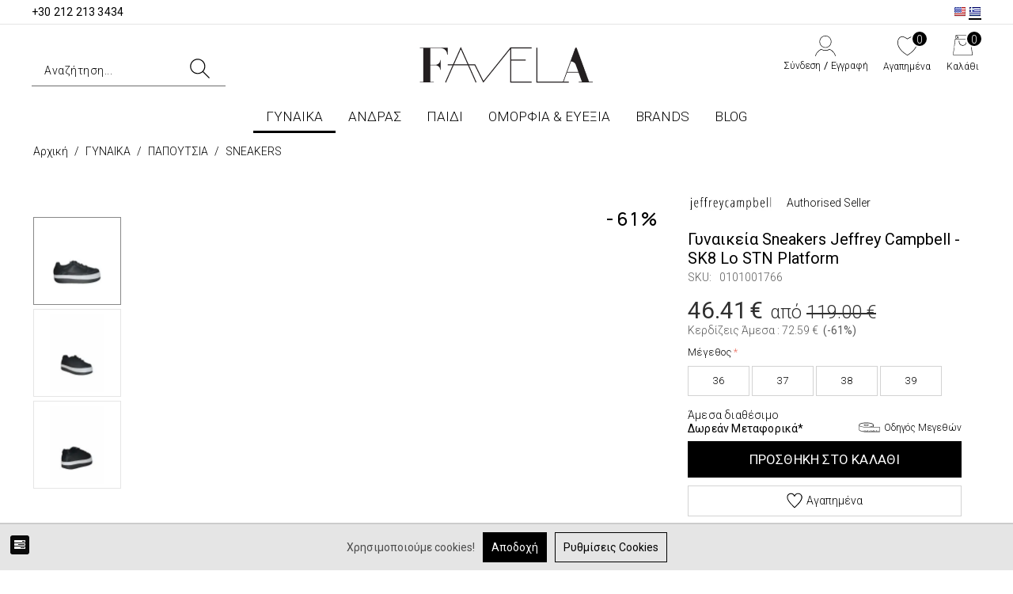

--- FILE ---
content_type: text/html; charset=utf-8
request_url: https://favela.gr/el/women/shoes/sneakers/gynaikeia-sneakers-jeffrey-campbell-sk8-lo-stn-platform-black/
body_size: 31199
content:
<!DOCTYPE html>
<html 
 lang="el" dir="ltr">
<head>

    <link rel="preload" href="design/themes/bright_theme/css/font-awesome-4.5.0/css/font-awesome.min.css">
    <link rel="preload" href="/design/themes/custom/animate_minified.css">

<title>Γυναικεία Sneakers Jeffrey Campbell - SK8 Lo STN Platform Black | Favela.gr</title>

<base href="https://favela.gr/" />
<meta http-equiv="Content-Type" content="text/html; charset=utf-8" data-ca-mode="" />
<meta name="viewport" content="initial-scale=1.0, width=device-width" />
            <meta name="description" content="Αγόρασε Γυναικεία Sneakers Jeffrey Campbell - SK8 Lo STN Platform  Black από το Favela.gr, σε Χαμηλές Τιμές, Δωρεάν Μεταφορικά, Άμεση Παράδοση">
    <meta property="og:description" content="Αγόρασε Γυναικεία Sneakers Jeffrey Campbell - SK8 Lo STN Platform  Black από το Favela.gr, σε Χαμηλές Τιμές, Δωρεάν Μεταφορικά, Άμεση Παράδοση">
    <meta property="twitter:description" content="Αγόρασε Γυναικεία Sneakers Jeffrey Campbell - SK8 Lo STN Platform  Black από το Favela.gr, σε Χαμηλές Τιμές, Δωρεάν Μεταφορικά, Άμεση Παράδοση">


<meta name="keywords" content="" />

    <link rel="canonical" href="https://favela.gr/el/women/shoes/sneakers/gynaikeia-sneakers-jeffrey-campbell-sk8-lo-stn-platform-black/" />



    <link title="Ελληνικά" dir="ltr" type="text/html" rel="alternate" hreflang="x-default" href="https://favela.gr/el/women/shoes/sneakers/gynaikeia-sneakers-jeffrey-campbell-sk8-lo-stn-platform-black/" />
    <link title="Ελληνικά" dir="ltr" type="text/html" rel="alternate" hreflang="el" href="https://favela.gr/el/women/shoes/sneakers/gynaikeia-sneakers-jeffrey-campbell-sk8-lo-stn-platform-black/" />
    <link title="English" dir="ltr" type="text/html" rel="alternate" hreflang="en" href="https://favela.gr/en/woman/shoes/sneakers/jeffrey-campbell-sk8-lo-stn-platform-sneakers-black/" />



<meta property="og:type" itemprop="name" content="website">
<meta property="og:title" itemprop="name" content="Γυναικεία Sneakers Jeffrey Campbell - SK8 Lo STN Platform Black | Favela.gr">
<meta property="twitter:title" content="Γυναικεία Sneakers Jeffrey Campbell - SK8 Lo STN Platform Black | Favela.gr">

<meta property="og:site_name" content="Favela.gr">
<meta name="twitter:domain" content="Favela.gr">
    <meta property="og:locale" content="el_GR">

    <meta property="twitter:creator" content="@Favela_gr">
    <meta property="twitter:site" content="@Favela_gr">

<meta property="og:url" content="https://favela.gr/el/women/shoes/sneakers/gynaikeia-sneakers-jeffrey-campbell-sk8-lo-stn-platform-black/">

            <meta property="og:image" content="https://favela.gr/images/webp/detailed/6/010100176600137_photo1.webp">
        <meta property="og:width" content="1000">
        <meta property="og:height" content="1500">
        <meta property="og:image:alt" content="Γυναικεία Sneakers Jeffrey Campbell - SK8 Lo STN Platform">
        <meta property="twitter:image" content="https://favela.gr/images/webp/detailed/6/010100176600137_photo1.webp">
        <meta property="twitter:card" content="summary_large_image">
        <meta property="og:type" content="product">
    <meta property="twitter:card" content="product">




    <link href="https://favela.gr/images/logos/1/favicon_58zp-1l.ico" rel="shortcut icon" type="image/vnd.microsoft.icon" />

<script data-no-defer="no-defer">var noscrollhere = true</script>
    <link type="text/css" rel="stylesheet" href="https://favela.gr/var/cache/misc/assets/design/themes/bright_theme/css/standalone.7c5301da6d5467beafe216c0bf9f6cb21768550845.css" />
<link rel="stylesheet" href="design/themes/bright_theme/css/font-awesome-4.5.0/css/font-awesome.min.css">


<link rel="preconnect" href="https://fonts.googleapis.com">
<link rel="preconnect" href="https://fonts.gstatic.com" crossorigin>
<link href="https://fonts.googleapis.com/css2?family=Roboto:wght@300;400;500;700&display=swap" rel="stylesheet">


<link rel="preconnect" href="https://fonts.googleapis.com">
<link rel="preconnect" href="https://fonts.gstatic.com" crossorigin>
<link href="https://fonts.googleapis.com/css2?family=Manrope:wght@200;300;400;500;600;700;800&display=swap" rel="stylesheet">



<script type="text/javascript" src="https://cdn.jsdelivr.net/npm/lozad/dist/lozad.min.js"></script>
<script>
    document.addEventListener("DOMContentLoaded", function() {
        const observer = lozad('.lozad', {
            rootMargin: '200px 0px',
            loaded: function(el) {

                el.classList.add('img-loaded');
                el.src = el.dataset.src;
            }
        });
        observer.observe();

        $(document).ajaxComplete(function () {
            const newImages = document.querySelectorAll('.lozad:not(.img-loaded)');
            if (newImages.length > 0) {
                newImages.forEach(el => observer.observe(el));
            }
        });
    });
</script>
<style>
    .lozad {
        filter: blur(8px);
        opacity: 0.6;
        transition: filter .3s ease, opacity .3s ease;
    }
    .img-loaded {
        filter: blur(0);
        opacity: 1;
    }
</style>





<script async data-environment="production" src="https://js.klarna.com/web-sdk/v1/klarna.js" data-client-id="klarna_live_client_KCRuKW1vd255bFJibCg0JVBVVUNPaHU_Si1ISWNzQzAsMWFkMzU1YTEtYmRlYS00M2JhLTg4NWYtZmMzNjFhZmJmZjhkLDEsa2ZtdjFyZkluMlVzemR5TlV0aVpjQlpRcWFibGNwdlFOdGFSd0laZExJUT0"></script>



</head>
<body id="page_products_view" class=" layout_1 company_1 guest_user cart_empty product_InStock product_brand_952 product_cat_id_166 product_id_15430">
    
                        
        <div class="ty-tygh  " id="tygh_container">

        <div id="ajax_overlay" class="ty-ajax-overlay"></div>
<div id="ajax_loading_box" class="ty-ajax-loading-box"></div>

        <div class="cm-notification-container notification-container">
</div>

        <div class="ty-helper-container" id="tygh_main_container">
            
                 
                
<div class="tygh-top-panel clearfix">
    <div class="container-fluid  top-grid">
                    


    <div class="row-fluid ">                <div class="span16 top-grid-custom" >
                <!--Block TPL: blocks/smarty_block.tpl-->
<div class="ty-wysiwyg-content"  data-ca-live-editor-object-id="0" data-ca-live-editor-object-type=""><div class="phone_orders_header">
<span class="down dis_none_check"><a href="tel:+30 212 213 3434"> <b>+30 212 213 3434</b></a></span>
</div></div>
<!---->


<!--Block TPL: blocks/languages.tpl-->
<div class=" language_block">
        <div id="languages_336">
                                    
        <div class="ty-select-wrapper">
                <a href="index.php?dispatch=products.view&amp;product_id=15430&amp;sl=en"><i class="ty-select-block__a-flag ty-flag ty-flag-us"></i><span style="display: none;">English</span></a>
                <a href="index.php?dispatch=products.view&amp;product_id=15430&amp;sl=el" class="current_language"><i class="ty-select-block__a-flag ty-flag ty-flag-el"></i><span style="display: none;">Ελληνικά</span></a>
        </div>
    
<!--languages_336--></div>

    </div>
<!---->
        </div>
    </div>
</div>
</div>

<div class="tygh-header clearfix">
    <div class="container-fluid  header-grid">
                    


    <div class="row-fluid ">                <div class="span16 logo-row-outer" >
                <div class="row-fluid ">                <div class="span16 logo-row clearfix" >
                <div class="row-fluid ">                <div class="span16 to_dis_flex head_one_row_dis_flex" >
                <div class="row-fluid ">                <div class="span16 top-logo-grid" >
                <!--Block TPL: blocks/smarty_block.tpl-->
<div class=" top-logo">
        <div class="ty-wysiwyg-content"  data-ca-live-editor-object-id="0" data-ca-live-editor-object-type=""><div class="ty-logo-container">
    <a href="https://favela.gr/el/" title="Favela.gr Logo">
        <img src="https://favela.gr/images/companies/1/favela_logo.webp" width="220" height="46" alt="Favela.gr Logo" class="ty-logo-container__image">
    </a>
</div></div>
    </div>
<!---->
        </div>
    </div>                


    <div class="row-fluid ">                <div class="span16  top-cart-content-outer" >
                <!--Block TPL: blocks/cart_content.tpl-->
<div class=" top-cart-content">
        
<div class="ty-dropdown-box" id="cart_status_800">
    <div id="s_dropdown_800" class="ty-dropdown-box__title ">
        
        
            <div>
                <div class="acc_info_head sign_pop only_acc">
                    <div class="account_info_header_title"><svg version="1.1" id="Layer_1" xmlns="http://www.w3.org/2000/svg" xmlns:xlink="http://www.w3.org/1999/xlink" x="0px" y="0px"
	 width="25.6px" height="25.1px" viewBox="0 0 25.6 25.1" style="enable-background:new 0 0 25.6 25.1;" xml:space="preserve">
<g>
	<path d="M25.4,24.3c0-0.1-0.1-0.2-0.1-0.3c0-0.1-0.1-0.3-0.1-0.4c-0.1-0.2-0.1-0.3-0.2-0.5l-0.2-0.4c-0.1-0.2-0.2-0.3-0.2-0.5
		c-0.1-0.2-0.2-0.3-0.3-0.5L24,21.4c-0.1-0.1-0.2-0.3-0.3-0.4c-0.1-0.2-0.3-0.4-0.4-0.5l-0.2-0.3c-0.1-0.1-0.2-0.3-0.3-0.4
		c-0.1-0.1-0.3-0.3-0.4-0.4L22.1,19c-0.1-0.1-0.2-0.2-0.3-0.3c-0.2-0.2-0.3-0.3-0.5-0.4l-0.2-0.1C21,18.1,21,18.1,20.9,18
		s-0.2-0.2-0.3-0.2c-0.3-0.2-0.5-0.3-0.8-0.5l-0.2-0.1c-0.1-0.1-0.2-0.1-0.3-0.2c-0.4-0.2-0.9-0.5-1.3-0.7l-0.2-0.1l-0.1,0.1
		c-3,1.9-6.9,1.9-9.9,0l-0.1-0.1l-0.2,0.1C7,16.5,6.6,16.7,6.1,17c-0.1,0-0.2,0.1-0.2,0.2c-0.1,0-0.1,0.1-0.2,0.1l-0.2,0.1
		c-0.2,0.1-0.4,0.3-0.6,0.4c-0.1,0.1-0.2,0.2-0.3,0.3l-0.3,0.3c-0.2,0.1-0.3,0.3-0.5,0.4c-0.1,0.1-0.3,0.2-0.4,0.4l-0.3,0.3
		c-0.1,0.1-0.3,0.3-0.4,0.4c-0.1,0.1-0.2,0.2-0.3,0.4l-0.3,0.4c0,0-0.1,0.1-0.2,0.3c-0.1,0.1-0.2,0.3-0.3,0.4l-0.2,0.3
		c-0.1,0.2-0.2,0.3-0.3,0.5c-0.1,0.2-0.2,0.3-0.2,0.5l-0.2,0.4c-0.1,0.2-0.2,0.3-0.2,0.5c-0.1,0.2-0.1,0.3-0.2,0.5l-0.1,0.3
		C0.1,24.6,0,24.7,0,24.9l0.6,0.2c0-0.2,0.1-0.3,0.1-0.4l0.1-0.3C0.9,24.2,1,24,1.1,23.8s0.1-0.3,0.2-0.5L1.4,23
		c0.1-0.1,0.1-0.3,0.2-0.4c0.1-0.2,0.2-0.3,0.3-0.5l0.2-0.3c0.1-0.1,0.2-0.3,0.2-0.4c0.1-0.1,0.2-0.3,0.3-0.4L3,20.6
		c0.1-0.1,0.2-0.2,0.3-0.3c0.1-0.1,0.2-0.3,0.4-0.4L4,19.6c0.1-0.1,0.2-0.2,0.3-0.3c0.1-0.1,0.3-0.3,0.5-0.4l0.3-0.3
		c0.1-0.1,0.2-0.2,0.3-0.2C5.5,18.2,5.7,18,6,17.9l0.2-0.1c0.1,0,0.2-0.1,0.2-0.1c0.1,0,0.1-0.1,0.2-0.1C7,17.4,7.3,17.2,7.7,17
		c3.1,1.9,7.2,1.9,10.3,0c0.4,0.2,0.8,0.4,1.1,0.6c0.1,0,0.2,0.1,0.2,0.2l0.2,0.1c0.3,0.2,0.5,0.3,0.8,0.5c0.1,0.1,0.2,0.1,0.2,0.2
		c0.1,0.1,0.1,0.1,0.2,0.2l0.2,0.1c0.2,0.1,0.3,0.3,0.5,0.4c0.1,0.1,0.2,0.2,0.3,0.3l0.4,0.4c0.1,0.1,0.2,0.2,0.4,0.4
		c0.1,0.1,0.2,0.2,0.3,0.3L23,21c0.1,0.2,0.3,0.3,0.4,0.5c0.1,0.1,0.2,0.3,0.2,0.4l0.2,0.4c0.1,0.2,0.2,0.3,0.3,0.5
		c0.1,0.1,0.1,0.3,0.2,0.4l0.2,0.4c0.1,0.2,0.1,0.3,0.2,0.5c0,0.1,0.1,0.2,0.1,0.3c0,0.1,0.1,0.2,0.1,0.3c0.1,0.2,0.1,0.4,0.2,0.6
		l0.6-0.2C25.5,24.7,25.5,24.5,25.4,24.3z"/>
	<path d="M12.8,14.8c4.1,0,7.4-3.3,7.4-7.4S16.9,0,12.8,0S5.4,3.3,5.4,7.4C5.4,11.4,8.7,14.8,12.8,14.8z M12.8,0.6
		c3.8,0,6.8,3.1,6.8,6.8s-3.1,6.8-6.8,6.8S6,11.1,6,7.4S9,0.6,12.8,0.6z"/>
</g>
</svg></div>
                    <div class="ty-account-info__buttons buttons-container">
                                                    <a href="https://favela.gr/el/login/" class="ty-btn ty-btn__primary" rel="nofollow">
                                Σύνδεση

                            </a>
                            / <a href="https://favela.gr/el/profiles-add/" rel="nofollow" class="ty-btn ty-btn__primary"><span>Εγγραφή</span></a>
                                            </div>
                </div>
            </div>


            <div class="cart-wishlist">
                <a rel="nofollow" href='https://favela.gr/el/wishlist/'>
                    <svg version="1.1" id="Layer_1" xmlns="http://www.w3.org/2000/svg" xmlns:xlink="http://www.w3.org/1999/xlink" x="0px" y="0px"
	 width="24.9px" height="25.1px" viewBox="0 0 24.9 25.1" style="enable-background:new 0 0 24.9 25.1;" xml:space="preserve">
<path id="XMLID_191_" d="M19,0.8c-2.1,0-5.6,2.3-6.5,2.8C11.6,3.1,8.1,0.8,6,0.8c-2.5,0-4.9,2.1-5.7,5.1c-0.6,2.3-1.6,10.3,12,18.2
	c0.1,0,0.1,0,0.2,0c0.1,0,0.1,0,0.2,0c13.6-7.9,12.6-15.9,12-18.2C23.8,2.9,21.5,0.8,19,0.8z M12.5,23.5C-0.5,15.8,0.4,8.2,0.9,6.1
	C1.7,3.4,3.8,1.5,6,1.5s6.3,2.8,6.3,2.9c0.1,0.1,0.3,0.1,0.4,0c0,0,4.1-2.9,6.3-2.9s4.3,1.9,5.1,4.6C24.6,8.2,25.5,15.8,12.5,23.5z"
	/>
</svg>
                                                                <span class="number">0</span>
                                    </a>
                <div class="acc_info_head sign_pop wishh">
                    <a rel="nofollow" href='https://favela.gr/el/wishlist/'><span>
                        Αγαπημένα</span></a>
                </div>
            </div>

            <div class="basket">
                <a rel="nofollow" href="https://favela.gr/el/cart/">

                    <svg version="1.1" id="Layer_1" xmlns="http://www.w3.org/2000/svg" xmlns:xlink="http://www.w3.org/1999/xlink" x="0px" y="0px"
	 width="24.4px" height="25.1px" viewBox="0 0 24.4 25.1" style="enable-background:new 0 0 24.4 25.1;" xml:space="preserve">
<g>
	<rect x="1.4" y="14.7" transform="matrix(0.1352 -0.9908 0.9908 0.1352 -13.4645 14.5607)" width="0.5" height="0.5"/>
	<path d="M21.7,5l-0.8-0.5V0.4H3.5v3.4H4V1.2l2.2,1.6L2.7,5l-1.2,9.1L2,14.2l1.2-8.8h18l2.6,18.8H0.6l1.2-8.4l-0.5-0.1l-1.2,9h24.4
		L21.7,5z M6.4,4.9H3.8l2.5-1.6L6.4,4.9L6.4,4.9z M6.9,4.9V2.6L4.6,0.9h15.3l-2.4,1.7v2H18V3.3l2.5,1.6H6.9z M20.4,1.2v3l-2.2-1.4
		L20.4,1.2z"/>
	<path d="M7.4,7.3v1.1c0,2.6,2.1,4.8,4.8,4.8c2.6,0,4.8-2.1,4.8-4.8V7.3h-0.5v1.1c0,2.3-1.9,4.2-4.2,4.2S8,10.7,8,8.3v-1H7.4z"/>
</g>
</svg>
                    <span class="number">0</span>
                </a>
                <a class="acc_info_head sign_pop carrt">
                   <span>Καλάθι</span>
                </a>
                <div id="dropdown_800" class="cm-popup-box ty-dropdown-box__content hidden">
                    
                        <div class="cm-cart-content cm-cart-content-thumb cm-cart-content-delete">

                            <div class="ty-cart-items">
                                                                    <div class="ty-cart-items__empty ty-center">Το καλάθι είναι άδειο</div>
                                                                                            </div>
                            
                            
                                                            <div class="cm-cart-buttons ty-cart-content__buttons buttons-container hidden">
                                                                                <a href="https://favela.gr/el/checkout/" rel="nofollow" class="ty-btn ty-btn__primary go_to_checkout">Ολοκλήρωση Παραγγελίας</a>
                                                                                <a href="https://favela.gr/el/cart/" rel="nofollow" class="ty-btn ty-btn__secondary go_to_cart">Δες το καλάθι σου</a>
                                </div>
                            
                            <div class="cart-content-info-message">
                                <span class="a">ΤΗΛΕΦΩΝΙΚΕΣ ΠΑΡΑΓΓΕΛΙΕΣ</span>
                                <a href="tel:+30 212 213 3434"><span class="b">+30 212 213 3434</span></a>
                                <span class="c">Δευτ - Παρ.: 10:30-18:00<br>
                            </div>


                        </div>
                    

                </div>

            </div>
                

    </div>
    <!--cart_status_800--></div>



    </div>
<!---->
        </div>
    </div>
        </div>
    </div>
        </div>
    </div>
        </div>
    </div>                


    <div class="row-fluid ">                <div class="span16 menu-row-outer" >
                <div class="row-fluid ">                <div class="span16 menu-row" >
                <!--Block TPL: blocks/categories/categories_dropdown_horizontal.tpl-->
<ul class="ty-menu__items cm-responsive-menu">
        
            <li class="ty-menu__item ty-menu__menu-btn visible-phone">
                <a class="ty-menu__item-link">
                    <i class="ty-icon-short-list"></i>
                    <span>Μενού</span>
                </a>
            </li>

                                            
            <li class="ty-menu__item cm-menu-item-responsive ty-menu__item-active">
                                            <a class="ty-menu__item-toggle visible-phone cm-responsive-menu-toggle">
                            <i class="ty-menu__icon-open ty-icon-down-open"></i>
                            <i class="ty-menu__icon-hide ty-icon-up-open"></i>
                        </a>
                    
                                        <a   href="https://favela.gr/el/women/" class="ty-menu__item-link">
                            ΓΥΝΑΙΚΑ
                        </a>
                                
                                            <div class="ty-menu__submenu" id="topmenu_88_19e7a33654d9a9c3041657bea7ab5968">
                            
                                <ul class="ty-menu__submenu-items cm-responsive-menu-submenu">
                                                                            <li class="cat_122 ty-top-mine__submenu-col">
                                                                                        <div class="ty-menu__submenu-item-header">
                                                <a   href="https://favela.gr/el/women/clothes/" class="ty-menu__submenu-link">ΡΟΥΧΑ</a>
                                            </div>
                                                                                            <a class="ty-menu__item-toggle visible-phone cm-responsive-menu-toggle">
                                                    <i class="ty-menu__icon-open ty-icon-down-open"></i>
                                                    <i class="ty-menu__icon-hide ty-icon-up-open"></i>
                                                </a>
                                                                                        <div class="ty-menu__submenu">
                                                <ul class="ty-menu__submenu-list cm-responsive-menu-submenu">
                                                                                                            
                                                                                                                                                                                <li class="ty-menu__submenu-item">
                                                                <a   href="https://favela.gr/el/women/clothes/nees-paralabes/"                                                                        class="ty-menu__submenu-link">ΝΕΕΣ ΠΑΡΑΛΑΒΕΣ</a>
                                                            </li>
                                                                                                                                                                                <li class="ty-menu__submenu-item">
                                                                <a   href="https://favela.gr/el/women/clothes/foremata/"                                                                        class="ty-menu__submenu-link">ΦΟΡΕΜΑΤΑ</a>
                                                            </li>
                                                                                                                                                                                <li class="ty-menu__submenu-item">
                                                                <a   href="https://favela.gr/el/women/clothes/tops/"                                                                        class="ty-menu__submenu-link">TOPS</a>
                                                            </li>
                                                                                                                                                                                <li class="ty-menu__submenu-item">
                                                                <a   href="https://favela.gr/el/women/clothes/jackets-outerwear/"                                                                        class="ty-menu__submenu-link">JACKETS &amp; OUTERWEAR</a>
                                                            </li>
                                                                                                                                                                                <li class="ty-menu__submenu-item">
                                                                <a   href="https://favela.gr/el/women/clothes/pantelonia/"                                                                        class="ty-menu__submenu-link">ΠΑΝΤΕΛΟΝΙΑ</a>
                                                            </li>
                                                                                                                                                                                <li class="ty-menu__submenu-item">
                                                                <a   href="https://favela.gr/el/women/clothes/skirts-shorts/"                                                                        class="ty-menu__submenu-link">ΦΟΥΣΤΕΣ &amp; ΣΟΡΤΣ</a>
                                                            </li>
                                                                                                                                                                                <li class="ty-menu__submenu-item">
                                                                <a   href="https://favela.gr/el/women/clothes/swimwear/"                                                                        class="ty-menu__submenu-link">ΜΑΓΙΩ</a>
                                                            </li>
                                                                                                                                                                                <li class="ty-menu__submenu-item">
                                                                <a   href="https://favela.gr/el/women/clothes/underwear/"                                                                        class="ty-menu__submenu-link">ΕΣΩΡΟΥΧΑ</a>
                                                            </li>
                                                                                                                                                                                <li class="ty-menu__submenu-item">
                                                                <a   href="https://favela.gr/el/women/clothes/gynaikeia-sets/"                                                                        class="ty-menu__submenu-link">ΓΥΝΑΙΚΕΙΑ SETS</a>
                                                            </li>
                                                                                                                                                                        

                                                                                                    </ul>
                                            </div>
                                        </li>
                                                                            <li class="cat_123 ty-top-mine__submenu-col">
                                                                                        <div class="ty-menu__submenu-item-header ty-menu__submenu-item-header-active">
                                                <a   href="https://favela.gr/el/women/shoes/" class="ty-menu__submenu-link">ΠΑΠΟΥΤΣΙΑ</a>
                                            </div>
                                                                                            <a class="ty-menu__item-toggle visible-phone cm-responsive-menu-toggle">
                                                    <i class="ty-menu__icon-open ty-icon-down-open"></i>
                                                    <i class="ty-menu__icon-hide ty-icon-up-open"></i>
                                                </a>
                                                                                        <div class="ty-menu__submenu">
                                                <ul class="ty-menu__submenu-list cm-responsive-menu-submenu">
                                                                                                            
                                                                                                                                                                                <li class="ty-menu__submenu-item">
                                                                <a   href="https://favela.gr/el/women/shoes/nees-paralabes/"                                                                        class="ty-menu__submenu-link">ΝΕΕΣ ΠΑΡΑΛΑΒΕΣ</a>
                                                            </li>
                                                                                                                                                                                <li class="ty-menu__submenu-item ty-menu__submenu-item-active">
                                                                <a   href="https://favela.gr/el/women/shoes/sneakers/"                                                                        class="ty-menu__submenu-link">SNEAKERS</a>
                                                            </li>
                                                                                                                                                                                <li class="ty-menu__submenu-item">
                                                                <a   href="https://favela.gr/el/women/shoes/heels-pumps/"                                                                        class="ty-menu__submenu-link">ΠΕΔΙΛΑ &amp; ΓΟΒΕΣ</a>
                                                            </li>
                                                                                                                                                                                <li class="ty-menu__submenu-item">
                                                                <a   href="https://favela.gr/el/women/shoes/boots/"                                                                        class="ty-menu__submenu-link">ΜΠΟΤΕΣ</a>
                                                            </li>
                                                                                                                                                                                <li class="ty-menu__submenu-item">
                                                                <a   href="https://favela.gr/el/women/shoes/sandals/"                                                                        class="ty-menu__submenu-link">ΣΑΝΔΑΛΙΑ</a>
                                                            </li>
                                                                                                                                                                                <li class="ty-menu__submenu-item">
                                                                <a   href="https://favela.gr/el/women/shoes/flats/"                                                                        class="ty-menu__submenu-link">FLATS</a>
                                                            </li>
                                                                                                                                                                                <li class="ty-menu__submenu-item">
                                                                <a   href="https://favela.gr/el/women/shoes/wedges-platforms/"                                                                        class="ty-menu__submenu-link">ΠΛΑΤΦΟΡΜΕΣ</a>
                                                            </li>
                                                                                                                                                                        

                                                                                                    </ul>
                                            </div>
                                        </li>
                                                                            <li class="cat_608 ty-top-mine__submenu-col">
                                                                                        <div class="ty-menu__submenu-item-header">
                                                <a   href="https://favela.gr/el/women/accessories/" class="ty-menu__submenu-link">ΤΣΑΝΤΕΣ &amp; ΑΞΕΣΟΥΑΡ</a>
                                            </div>
                                                                                            <a class="ty-menu__item-toggle visible-phone cm-responsive-menu-toggle">
                                                    <i class="ty-menu__icon-open ty-icon-down-open"></i>
                                                    <i class="ty-menu__icon-hide ty-icon-up-open"></i>
                                                </a>
                                                                                        <div class="ty-menu__submenu">
                                                <ul class="ty-menu__submenu-list cm-responsive-menu-submenu">
                                                                                                            
                                                                                                                                                                                <li class="ty-menu__submenu-item">
                                                                <a   href="https://favela.gr/el/women/accessories/nees-paralabes/"                                                                        class="ty-menu__submenu-link">ΝΕΕΣ ΠΑΡΑΛΑΒΕΣ</a>
                                                            </li>
                                                                                                                                                                                <li class="ty-menu__submenu-item">
                                                                <a   href="https://favela.gr/el/women/accessories/bags/"                                                                        class="ty-menu__submenu-link">ΤΣΑΝΤΕΣ</a>
                                                            </li>
                                                                                                                                                                                <li class="ty-menu__submenu-item">
                                                                <a   href="https://favela.gr/el/women/accessories/fashion-items/"                                                                        class="ty-menu__submenu-link">ΠΡΟΣΩΠΙΚΑ ΕΙΔΗ</a>
                                                            </li>
                                                                                                                                                                                <li class="ty-menu__submenu-item">
                                                                <a   href="https://favela.gr/el/women/accessories/hats/"                                                                        class="ty-menu__submenu-link">ΚΑΠΕΛΑ</a>
                                                            </li>
                                                                                                                                                                                <li class="ty-menu__submenu-item">
                                                                <a   href="https://favela.gr/el/women/accessories/sunglasses/"                                                                        class="ty-menu__submenu-link">ΓΥΑΛΙΑ ΗΛΙΟΥ</a>
                                                            </li>
                                                                                                                                                                                <li class="ty-menu__submenu-item">
                                                                <a   href="https://favela.gr/el/women/accessories/kosmimata/"                                                                        class="ty-menu__submenu-link">ΚΟΣΜΗΜΑΤΑ</a>
                                                            </li>
                                                                                                                                                                        

                                                                                                    </ul>
                                            </div>
                                        </li>
                                                                            <li class="cat_627 ty-top-mine__submenu-col">
                                                                                        <div class="ty-menu__submenu-item-header">
                                                <a   href="https://favela.gr/el/women/sales/" class="ty-menu__submenu-link">ΠΡΟΣΦΟΡΕΣ</a>
                                            </div>
                                                                                            <a class="ty-menu__item-toggle visible-phone cm-responsive-menu-toggle">
                                                    <i class="ty-menu__icon-open ty-icon-down-open"></i>
                                                    <i class="ty-menu__icon-hide ty-icon-up-open"></i>
                                                </a>
                                                                                        <div class="ty-menu__submenu">
                                                <ul class="ty-menu__submenu-list cm-responsive-menu-submenu">
                                                                                                            
                                                                                                                                                                                <li class="ty-menu__submenu-item">
                                                                <a   href="https://favela.gr/el/women/sales/royxa/"                                                                        class="ty-menu__submenu-link">ΡΟΥΧΑ</a>
                                                            </li>
                                                                                                                                                                                <li class="ty-menu__submenu-item">
                                                                <a   href="https://favela.gr/el/women/sales/papoytsia/"                                                                        class="ty-menu__submenu-link">ΠΑΠΟΥΤΣΙΑ</a>
                                                            </li>
                                                                                                                                                                                <li class="ty-menu__submenu-item">
                                                                <a   href="https://favela.gr/el/women/sales/special-offers-on-clothes/"                                                                        class="ty-menu__submenu-link">SPECIAL OFFERS ΣΕ ΡΟΥΧΑ</a>
                                                            </li>
                                                                                                                                                                                <li class="ty-menu__submenu-item">
                                                                <a   href="https://favela.gr/el/women/sales/special-offers-on-shoes/"                                                                        class="ty-menu__submenu-link">SPECIAL OFFERS ΣΕ ΠΑΠΟΥΤΣΙΑ</a>
                                                            </li>
                                                                                                                                                                                <li class="ty-menu__submenu-item">
                                                                <a   href="https://favela.gr/el/women/sales/tsantes-and-aksesoyar/"                                                                        class="ty-menu__submenu-link">ΤΣΑΝΤΕΣ &amp; ΑΞΕΣΟΥΑΡ</a>
                                                            </li>
                                                                                                                                                                        

                                                                                                    </ul>
                                            </div>
                                        </li>
                                                                            <li class="cat_605 ty-top-mine__submenu-col">
                                                                                        <div class="ty-menu__submenu-item-header">
                                                <a   href="https://favela.gr/el/women/inspire-me-women/" class="ty-menu__submenu-link">INSPIRE ME - ΓΥΝΑΙΚΑ</a>
                                            </div>
                                                                                        <div class="ty-menu__submenu">
                                                <ul class="ty-menu__submenu-list cm-responsive-menu-submenu">
                                                                                                    </ul>
                                            </div>
                                        </li>
                                                                                                        </ul>
                            

                        </div>
                    
                            </li>
                                            
            <li class="ty-menu__item cm-menu-item-responsive">
                                            <a class="ty-menu__item-toggle visible-phone cm-responsive-menu-toggle">
                            <i class="ty-menu__icon-open ty-icon-down-open"></i>
                            <i class="ty-menu__icon-hide ty-icon-up-open"></i>
                        </a>
                    
                                        <a   href="https://favela.gr/el/men/" class="ty-menu__item-link">
                            ΑΝΔΡΑΣ
                        </a>
                                
                                            <div class="ty-menu__submenu" id="topmenu_88_bcb8a8d9f0eb16a73ac0030b7aa7a612">
                            
                                <ul class="ty-menu__submenu-items cm-responsive-menu-submenu">
                                                                            <li class="cat_99 ty-top-mine__submenu-col">
                                                                                        <div class="ty-menu__submenu-item-header">
                                                <a   href="https://favela.gr/el/men/clothes/" class="ty-menu__submenu-link">ΡΟΥΧΑ</a>
                                            </div>
                                                                                            <a class="ty-menu__item-toggle visible-phone cm-responsive-menu-toggle">
                                                    <i class="ty-menu__icon-open ty-icon-down-open"></i>
                                                    <i class="ty-menu__icon-hide ty-icon-up-open"></i>
                                                </a>
                                                                                        <div class="ty-menu__submenu">
                                                <ul class="ty-menu__submenu-list cm-responsive-menu-submenu">
                                                                                                            
                                                                                                                                                                                <li class="ty-menu__submenu-item">
                                                                <a   href="https://favela.gr/el/men/clothes/nees-paralabes/"                                                                        class="ty-menu__submenu-link">ΝΕΕΣ ΠΑΡΑΛΑΒΕΣ</a>
                                                            </li>
                                                                                                                                                                                <li class="ty-menu__submenu-item">
                                                                <a   href="https://favela.gr/el/men/clothes/tops/"                                                                        class="ty-menu__submenu-link">TOPS</a>
                                                            </li>
                                                                                                                                                                                <li class="ty-menu__submenu-item">
                                                                <a   href="https://favela.gr/el/men/clothes/pants-shorts/"                                                                        class="ty-menu__submenu-link">ΠΑΝΤΕΛΟΝΙΑ &amp; ΣΟΡΤΣ</a>
                                                            </li>
                                                                                                                                                                                <li class="ty-menu__submenu-item">
                                                                <a   href="https://favela.gr/el/men/clothes/jackets-outwear/"                                                                        class="ty-menu__submenu-link">JACKETS &amp; OUTERWEAR</a>
                                                            </li>
                                                                                                                                                                                <li class="ty-menu__submenu-item">
                                                                <a   href="https://favela.gr/el/men/clothes/swimwear/"                                                                        class="ty-menu__submenu-link">ΜΑΓΙΩ</a>
                                                            </li>
                                                                                                                                                                                <li class="ty-menu__submenu-item">
                                                                <a   href="https://favela.gr/el/men/clothes/underwear/"                                                                        class="ty-menu__submenu-link">ΕΣΩΡΟΥΧΑ</a>
                                                            </li>
                                                                                                                                                                                <li class="ty-menu__submenu-item">
                                                                <a   href="https://favela.gr/el/men/clothes/men-sets/"                                                                        class="ty-menu__submenu-link">SETS</a>
                                                            </li>
                                                                                                                                                                        

                                                                                                    </ul>
                                            </div>
                                        </li>
                                                                            <li class="cat_85 ty-top-mine__submenu-col">
                                                                                        <div class="ty-menu__submenu-item-header">
                                                <a   href="https://favela.gr/el/men/shoes/" class="ty-menu__submenu-link">ΠΑΠΟΥΤΣΙΑ</a>
                                            </div>
                                                                                            <a class="ty-menu__item-toggle visible-phone cm-responsive-menu-toggle">
                                                    <i class="ty-menu__icon-open ty-icon-down-open"></i>
                                                    <i class="ty-menu__icon-hide ty-icon-up-open"></i>
                                                </a>
                                                                                        <div class="ty-menu__submenu">
                                                <ul class="ty-menu__submenu-list cm-responsive-menu-submenu">
                                                                                                            
                                                                                                                                                                                <li class="ty-menu__submenu-item">
                                                                <a   href="https://favela.gr/el/men/shoes/nees-paralabes/"                                                                        class="ty-menu__submenu-link">ΝΕΕΣ ΠΑΡΑΛΑΒΕΣ</a>
                                                            </li>
                                                                                                                                                                                <li class="ty-menu__submenu-item">
                                                                <a   href="https://favela.gr/el/men/shoes/sneakers/"                                                                        class="ty-menu__submenu-link">SNEAKERS</a>
                                                            </li>
                                                                                                                                                                                <li class="ty-menu__submenu-item">
                                                                <a   href="https://favela.gr/el/men/shoes/sandals/"                                                                        class="ty-menu__submenu-link">ΣΑΝΔΑΛΙΑ</a>
                                                            </li>
                                                                                                                                                                                <li class="ty-menu__submenu-item">
                                                                <a   href="https://favela.gr/el/men/shoes/flats/"                                                                        class="ty-menu__submenu-link">FLATS</a>
                                                            </li>
                                                                                                                                                                                <li class="ty-menu__submenu-item">
                                                                <a   href="https://favela.gr/el/men/shoes/boots/"                                                                        class="ty-menu__submenu-link">ΜΠΟΤΕΣ</a>
                                                            </li>
                                                                                                                                                                        

                                                                                                    </ul>
                                            </div>
                                        </li>
                                                                            <li class="cat_614 ty-top-mine__submenu-col">
                                                                                        <div class="ty-menu__submenu-item-header">
                                                <a   href="https://favela.gr/el/men/tsantes-and-aksesoyar/" class="ty-menu__submenu-link">ΤΣΑΝΤΕΣ &amp; ΑΞΕΣΟΥΑΡ</a>
                                            </div>
                                                                                            <a class="ty-menu__item-toggle visible-phone cm-responsive-menu-toggle">
                                                    <i class="ty-menu__icon-open ty-icon-down-open"></i>
                                                    <i class="ty-menu__icon-hide ty-icon-up-open"></i>
                                                </a>
                                                                                        <div class="ty-menu__submenu">
                                                <ul class="ty-menu__submenu-list cm-responsive-menu-submenu">
                                                                                                            
                                                                                                                                                                                <li class="ty-menu__submenu-item">
                                                                <a   href="https://favela.gr/el/men/tsantes-and-aksesoyar/nees-paralabes/"                                                                        class="ty-menu__submenu-link">ΝΕΕΣ ΠΑΡΑΛΑΒΕΣ</a>
                                                            </li>
                                                                                                                                                                                <li class="ty-menu__submenu-item">
                                                                <a   href="https://favela.gr/el/men/tsantes-and-aksesoyar/tsantes/"                                                                        class="ty-menu__submenu-link">ΤΣΑΝΤΕΣ</a>
                                                            </li>
                                                                                                                                                                                <li class="ty-menu__submenu-item">
                                                                <a   href="https://favela.gr/el/men/tsantes-and-aksesoyar/fashion-items/"                                                                        class="ty-menu__submenu-link">ΠΡΟΣΩΠΙΚΑ ΕΙΔΗ</a>
                                                            </li>
                                                                                                                                                                                <li class="ty-menu__submenu-item">
                                                                <a   href="https://favela.gr/el/men/tsantes-and-aksesoyar/kapela/"                                                                        class="ty-menu__submenu-link">ΚΑΠΕΛΑ</a>
                                                            </li>
                                                                                                                                                                        

                                                                                                    </ul>
                                            </div>
                                        </li>
                                                                            <li class="cat_630 ty-top-mine__submenu-col">
                                                                                        <div class="ty-menu__submenu-item-header">
                                                <a   href="https://favela.gr/el/men/sales-el/" class="ty-menu__submenu-link">ΠΡΟΣΦΟΡΕΣ</a>
                                            </div>
                                                                                            <a class="ty-menu__item-toggle visible-phone cm-responsive-menu-toggle">
                                                    <i class="ty-menu__icon-open ty-icon-down-open"></i>
                                                    <i class="ty-menu__icon-hide ty-icon-up-open"></i>
                                                </a>
                                                                                        <div class="ty-menu__submenu">
                                                <ul class="ty-menu__submenu-list cm-responsive-menu-submenu">
                                                                                                            
                                                                                                                                                                                <li class="ty-menu__submenu-item">
                                                                <a   href="https://favela.gr/el/men/sales-el/royxa/"                                                                        class="ty-menu__submenu-link">ΡΟΥΧΑ</a>
                                                            </li>
                                                                                                                                                                                <li class="ty-menu__submenu-item">
                                                                <a   href="https://favela.gr/el/men/sales-el/papoytsia/"                                                                        class="ty-menu__submenu-link">ΠΑΠΟΥΤΣΙΑ</a>
                                                            </li>
                                                                                                                                                                                <li class="ty-menu__submenu-item">
                                                                <a   href="https://favela.gr/el/men/sales-el/tsantes-and-aksesoyar/"                                                                        class="ty-menu__submenu-link">ΤΣΑΝΤΕΣ &amp; ΑΞΕΣΟΥΑΡ</a>
                                                            </li>
                                                                                                                                                                        

                                                                                                    </ul>
                                            </div>
                                        </li>
                                                                            <li class="cat_606 ty-top-mine__submenu-col">
                                                                                        <div class="ty-menu__submenu-item-header">
                                                <a   href="https://favela.gr/el/men/inspire-me-men/" class="ty-menu__submenu-link">INSPIRE ME - ΑΝΔΡΑΣ</a>
                                            </div>
                                                                                        <div class="ty-menu__submenu">
                                                <ul class="ty-menu__submenu-list cm-responsive-menu-submenu">
                                                                                                    </ul>
                                            </div>
                                        </li>
                                                                                                        </ul>
                            

                        </div>
                    
                            </li>
                                            
            <li class="ty-menu__item cm-menu-item-responsive">
                                            <a class="ty-menu__item-toggle visible-phone cm-responsive-menu-toggle">
                            <i class="ty-menu__icon-open ty-icon-down-open"></i>
                            <i class="ty-menu__icon-hide ty-icon-up-open"></i>
                        </a>
                    
                                        <a   href="https://favela.gr/el/kids/" class="ty-menu__item-link">
                            ΠΑΙΔΙ
                        </a>
                                
                                            <div class="ty-menu__submenu" id="topmenu_88_cb88b5f7368d47144dbc320724581c0e">
                            
                                <ul class="ty-menu__submenu-items cm-responsive-menu-submenu">
                                                                            <li class="cat_149 ty-top-mine__submenu-col">
                                                                                        <div class="ty-menu__submenu-item-header">
                                                <a   href="https://favela.gr/el/kids/clothes/" class="ty-menu__submenu-link">ΡΟΥΧΑ</a>
                                            </div>
                                                                                            <a class="ty-menu__item-toggle visible-phone cm-responsive-menu-toggle">
                                                    <i class="ty-menu__icon-open ty-icon-down-open"></i>
                                                    <i class="ty-menu__icon-hide ty-icon-up-open"></i>
                                                </a>
                                                                                        <div class="ty-menu__submenu">
                                                <ul class="ty-menu__submenu-list cm-responsive-menu-submenu">
                                                                                                            
                                                                                                                                                                                <li class="ty-menu__submenu-item">
                                                                <a   href="https://favela.gr/el/kids/clothes/nees-paralabes/"                                                                        class="ty-menu__submenu-link">ΝΕΕΣ ΠΑΡΑΛΑΒΕΣ</a>
                                                            </li>
                                                                                                                                                                                <li class="ty-menu__submenu-item">
                                                                <a   href="https://favela.gr/el/kids/clothes/tops/"                                                                        class="ty-menu__submenu-link">TOPS</a>
                                                            </li>
                                                                                                                                                                                <li class="ty-menu__submenu-item">
                                                                <a   href="https://favela.gr/el/kids/clothes/pantelonia-and-sorts/"                                                                        class="ty-menu__submenu-link">ΠΑΝΤΕΛΟΝΙΑ &amp; ΣΟΡΤΣ</a>
                                                            </li>
                                                                                                                                                                                <li class="ty-menu__submenu-item">
                                                                <a   href="https://favela.gr/el/kids/clothes/jackets-and-outerwear/"                                                                        class="ty-menu__submenu-link">JACKETS &amp; OUTERWEAR</a>
                                                            </li>
                                                                                                                                                                                <li class="ty-menu__submenu-item">
                                                                <a   href="https://favela.gr/el/kids/clothes/magio/"                                                                        class="ty-menu__submenu-link">ΜΑΓΙΩ</a>
                                                            </li>
                                                                                                                                                                                <li class="ty-menu__submenu-item">
                                                                <a   href="https://favela.gr/el/kids/clothes/esoroyxa/"                                                                        class="ty-menu__submenu-link">ΕΣΩΡΟΥΧΑ</a>
                                                            </li>
                                                                                                                                                                                <li class="ty-menu__submenu-item">
                                                                <a   href="https://favela.gr/el/kids/clothes/foremata/"                                                                        class="ty-menu__submenu-link">ΦΟΡΕΜΑΤΑ</a>
                                                            </li>
                                                                                                                                                                                <li class="ty-menu__submenu-item">
                                                                <a   href="https://favela.gr/el/kids/clothes/sets/"                                                                        class="ty-menu__submenu-link">SETS</a>
                                                            </li>
                                                                                                                                                                                <li class="ty-menu__submenu-item">
                                                                <a   href="https://favela.gr/el/kids/clothes/foystes-and-sorts/"                                                                        class="ty-menu__submenu-link">ΦΟΥΣΤΕΣ &amp; ΣΟΡΤΣ</a>
                                                            </li>
                                                                                                                                                                        

                                                                                                    </ul>
                                            </div>
                                        </li>
                                                                            <li class="cat_150 ty-top-mine__submenu-col">
                                                                                        <div class="ty-menu__submenu-item-header">
                                                <a   href="https://favela.gr/el/kids/shoes/" class="ty-menu__submenu-link">ΠΑΠΟΥΤΣΙΑ</a>
                                            </div>
                                                                                            <a class="ty-menu__item-toggle visible-phone cm-responsive-menu-toggle">
                                                    <i class="ty-menu__icon-open ty-icon-down-open"></i>
                                                    <i class="ty-menu__icon-hide ty-icon-up-open"></i>
                                                </a>
                                                                                        <div class="ty-menu__submenu">
                                                <ul class="ty-menu__submenu-list cm-responsive-menu-submenu">
                                                                                                            
                                                                                                                                                                                <li class="ty-menu__submenu-item">
                                                                <a   href="https://favela.gr/el/kids/shoes/nees-paralabes/"                                                                        class="ty-menu__submenu-link">ΝΕΕΣ ΠΑΡΑΛΑΒΕΣ</a>
                                                            </li>
                                                                                                                                                                                <li class="ty-menu__submenu-item">
                                                                <a   href="https://favela.gr/el/kids/shoes/sneakers/"                                                                        class="ty-menu__submenu-link">SNEAKERS</a>
                                                            </li>
                                                                                                                                                                                <li class="ty-menu__submenu-item">
                                                                <a   href="https://favela.gr/el/kids/shoes/sandals/"                                                                        class="ty-menu__submenu-link">ΣΑΝΔΑΛΙΑ</a>
                                                            </li>
                                                                                                                                                                                <li class="ty-menu__submenu-item">
                                                                <a   href="https://favela.gr/el/kids/shoes/boots/"                                                                        class="ty-menu__submenu-link">ΜΠΟΤΑΚΙΑ</a>
                                                            </li>
                                                                                                                                                                        

                                                                                                    </ul>
                                            </div>
                                        </li>
                                                                            <li class="cat_620 ty-top-mine__submenu-col">
                                                                                        <div class="ty-menu__submenu-item-header">
                                                <a   href="https://favela.gr/el/kids/tsantes-and-aksesoyar/" class="ty-menu__submenu-link">ΑΞΕΣΟΥΑΡ</a>
                                            </div>
                                                                                        <div class="ty-menu__submenu">
                                                <ul class="ty-menu__submenu-list cm-responsive-menu-submenu">
                                                                                                    </ul>
                                            </div>
                                        </li>
                                                                            <li class="cat_635 ty-top-mine__submenu-col">
                                                                                        <div class="ty-menu__submenu-item-header">
                                                <a   href="https://favela.gr/el/kids/sales/" class="ty-menu__submenu-link">ΠΡΟΣΦΟΡΕΣ</a>
                                            </div>
                                                                                            <a class="ty-menu__item-toggle visible-phone cm-responsive-menu-toggle">
                                                    <i class="ty-menu__icon-open ty-icon-down-open"></i>
                                                    <i class="ty-menu__icon-hide ty-icon-up-open"></i>
                                                </a>
                                                                                        <div class="ty-menu__submenu">
                                                <ul class="ty-menu__submenu-list cm-responsive-menu-submenu">
                                                                                                            
                                                                                                                                                                                <li class="ty-menu__submenu-item">
                                                                <a   href="https://favela.gr/el/kids/sales/royxa/"                                                                        class="ty-menu__submenu-link">ΡΟΥΧΑ</a>
                                                            </li>
                                                                                                                                                                                <li class="ty-menu__submenu-item">
                                                                <a   href="https://favela.gr/el/kids/sales/papoytsia/"                                                                        class="ty-menu__submenu-link">ΠΑΠΟΥΤΣΙΑ</a>
                                                            </li>
                                                                                                                                                                                <li class="ty-menu__submenu-item">
                                                                <a   href="https://favela.gr/el/kids/sales/aksesoyar/"                                                                        class="ty-menu__submenu-link">ΑΞΕΣΟΥΑΡ</a>
                                                            </li>
                                                                                                                                                                        

                                                                                                    </ul>
                                            </div>
                                        </li>
                                                                            <li class="cat_607 ty-top-mine__submenu-col">
                                                                                        <div class="ty-menu__submenu-item-header">
                                                <a   href="https://favela.gr/el/kids/paidi-landing-page/" class="ty-menu__submenu-link">INSPIRE ME - ΠΑΙΔΙ</a>
                                            </div>
                                                                                        <div class="ty-menu__submenu">
                                                <ul class="ty-menu__submenu-list cm-responsive-menu-submenu">
                                                                                                    </ul>
                                            </div>
                                        </li>
                                                                                                        </ul>
                            

                        </div>
                    
                            </li>
                                            
            <li class="ty-menu__item cm-menu-item-responsive">
                                            <a class="ty-menu__item-toggle visible-phone cm-responsive-menu-toggle">
                            <i class="ty-menu__icon-open ty-icon-down-open"></i>
                            <i class="ty-menu__icon-hide ty-icon-up-open"></i>
                        </a>
                    
                                        <a   href="https://favela.gr/el/beauty-and-wellness/" class="ty-menu__item-link">
                            ΟΜΟΡΦΙΑ &amp; ΕΥΕΞΙΑ
                        </a>
                                
                                            <div class="ty-menu__submenu" id="topmenu_88_36380081532d7ba72deac08bc2ca2839">
                            
                                <ul class="ty-menu__submenu-items cm-responsive-menu-submenu">
                                                                            <li class="cat_599 ty-top-mine__submenu-col">
                                                                                        <div class="ty-menu__submenu-item-header">
                                                <a   href="https://favela.gr/el/beauty-and-wellness/omorfia/" class="ty-menu__submenu-link">ΟΜΟΡΦΙΑ</a>
                                            </div>
                                                                                            <a class="ty-menu__item-toggle visible-phone cm-responsive-menu-toggle">
                                                    <i class="ty-menu__icon-open ty-icon-down-open"></i>
                                                    <i class="ty-menu__icon-hide ty-icon-up-open"></i>
                                                </a>
                                                                                        <div class="ty-menu__submenu">
                                                <ul class="ty-menu__submenu-list cm-responsive-menu-submenu">
                                                                                                            
                                                                                                                                                                                <li class="ty-menu__submenu-item">
                                                                <a   href="https://favela.gr/el/beauty-and-wellness/omorfia/prosopo/"                                                                        class="ty-menu__submenu-link">ΠΡΟΣΩΠΟ</a>
                                                            </li>
                                                                                                                                                                                <li class="ty-menu__submenu-item">
                                                                <a   href="https://favela.gr/el/beauty-and-wellness/omorfia/soma/"                                                                        class="ty-menu__submenu-link">ΣΩΜΑ</a>
                                                            </li>
                                                                                                                                                                                <li class="ty-menu__submenu-item">
                                                                <a   href="https://favela.gr/el/beauty-and-wellness/omorfia/makigiaz/"                                                                        class="ty-menu__submenu-link">ΜΑΚΙΓΙΑΖ</a>
                                                            </li>
                                                                                                                                                                                <li class="ty-menu__submenu-item">
                                                                <a   href="https://favela.gr/el/beauty-and-wellness/omorfia/arwmata/"                                                                        class="ty-menu__submenu-link">ΑΡΩΜΑΤΑ</a>
                                                            </li>
                                                                                                                                                                                <li class="ty-menu__submenu-item">
                                                                <a   href="https://favela.gr/el/beauty-and-wellness/omorfia/mallia/"                                                                        class="ty-menu__submenu-link">ΜΑΛΛΙΑ</a>
                                                            </li>
                                                                                                                                                                        

                                                                                                    </ul>
                                            </div>
                                        </li>
                                                                            <li class="cat_600 ty-top-mine__submenu-col">
                                                                                        <div class="ty-menu__submenu-item-header">
                                                <a   href="https://favela.gr/el/beauty-and-wellness/eyeksia/" class="ty-menu__submenu-link">ΕΥΕΞΙΑ</a>
                                            </div>
                                                                                            <a class="ty-menu__item-toggle visible-phone cm-responsive-menu-toggle">
                                                    <i class="ty-menu__icon-open ty-icon-down-open"></i>
                                                    <i class="ty-menu__icon-hide ty-icon-up-open"></i>
                                                </a>
                                                                                        <div class="ty-menu__submenu">
                                                <ul class="ty-menu__submenu-list cm-responsive-menu-submenu">
                                                                                                            
                                                                                                                                                                                <li class="ty-menu__submenu-item">
                                                                <a   href="https://favela.gr/el/beauty-and-wellness/eyeksia/keria/"                                                                        class="ty-menu__submenu-link">ΚΕΡΙΑ</a>
                                                            </li>
                                                                                                                                                                                <li class="ty-menu__submenu-item">
                                                                <a   href="https://favela.gr/el/beauty-and-wellness/eyeksia/aromatika-xoroy/"                                                                        class="ty-menu__submenu-link">ΑΡΩΜΑΤΙΚΑ ΧΩΡΟΥ</a>
                                                            </li>
                                                                                                                                                                                <li class="ty-menu__submenu-item">
                                                                <a   href="https://favela.gr/el/beauty-and-wellness/eyeksia/sexual-wellness/"                                                                        class="ty-menu__submenu-link">SEXUAL WELLNESS</a>
                                                            </li>
                                                                                                                                                                                <li class="ty-menu__submenu-item">
                                                                <a   href="https://favela.gr/el/beauty-and-wellness/eyeksia/mindful-sips/"                                                                        class="ty-menu__submenu-link">MINDFUL SIPS</a>
                                                            </li>
                                                                                                                                                                                <li class="ty-menu__submenu-item">
                                                                <a   href="https://favela.gr/el/beauty-and-wellness/eyeksia/aromatotherapeia/"                                                                        class="ty-menu__submenu-link">ΑΡΩΜΑΤΟΘΕΡΑΠΕΙΑ</a>
                                                            </li>
                                                                                                                                                                                <li class="ty-menu__submenu-item">
                                                                <a   href="https://favela.gr/el/beauty-and-wellness/eyeksia/sympliromata-diatrofis/"                                                                        class="ty-menu__submenu-link">ΣΥΜΠΛΗΡΩΜΑΤΑ ΔΙΑΤΡΟΦΗΣ</a>
                                                            </li>
                                                                                                                                                                        

                                                                                                    </ul>
                                            </div>
                                        </li>
                                                                                                        </ul>
                            

                        </div>
                    
                            </li>
                                            
            <li class="ty-menu__item ty-menu__item-nodrop">
                    
                                         <a   href='https://favela.gr/el/brands/' class="ty-menu__item-link">
                                Brands
                         </a>
                                                </li>
        
        <li class="ty-menu__item ty-menu__item-nodrop">
            <a href='https://favela.gr/el/blog-el/' class="ty-menu__item-link">BLOG</a>
        </li>

        

    </ul>
<!---->
        </div>
    </div>
        </div>
    </div>                


    <div class="row-fluid ">                <div class="span16 " >
                <!--Block TPL: blocks/static_templates/search.tpl-->
<div class=" top-search">
        <div class="ty-search-block">
    <form action="https://favela.gr/el/" name="search_form" method="get">
        <input type="hidden" name="subcats" value="Y" />
        <input type="hidden" name="pcode_from_q" value="Y" />
        <input type="hidden" name="pshort" value="Y" />
        <input type="hidden" name="pfull" value="Y" />
        <input type="hidden" name="pname" value="Y" />
        <input type="hidden" name="pkeywords" value="Y" />
        <input type="hidden" name="search_performed" value="Y" />

        


        <input type="text" name="q" value="" id="search_input" title="Αναζήτηση..." class="ty-search-block__input cm-hint" /><button title="Αναζήτηση" class="ty-search-magnifier" type="submit"><svg version="1.1" id="Layer_1" xmlns="http://www.w3.org/2000/svg" xmlns:xlink="http://www.w3.org/1999/xlink" x="0px" y="0px"
	 width="25px" height="25px" viewBox="0 0 25 25" style="enable-background:new 0 0 25 25;" xml:space="preserve">
<path d="M24.7,23.8L17,16.2c1.6-1.8,2.4-4,2.4-6.4c0-5.3-4.3-9.6-9.6-9.6S0.2,4.5,0.2,9.8s4.3,9.6,9.6,9.6c2.4,0,4.6-0.9,6.4-2.4
	l7.7,7.7c0.1,0.1,0.3,0.2,0.4,0.2c0.3,0,0.6-0.3,0.6-0.6C24.8,24.1,24.8,24,24.7,23.8z M18.2,9.8c0,4.7-3.8,8.4-8.4,8.4
	s-8.4-3.8-8.4-8.4s3.8-8.4,8.4-8.4S18.2,5.1,18.2,9.8z"/>
</svg></button>
<input type="hidden" name="dispatch" value="products.search" />

        
    </form>
</div>


    </div>
<!---->
        </div>
    </div>                



</div>
</div>

<div class="tygh-content clearfix">
    <div class="container-fluid  content-grid">
                    


    <div class="row-fluid ">                <div class="span16 breadcrumbs-grid" >
                <!--Block TPL: common/breadcrumbs.tpl-->
<div id="breadcrumbs_10">

            <div class="ty-breadcrumbs clearfix">
            <a href="https://favela.gr/el/" class="ty-breadcrumbs__a">Αρχική</a><span class="ty-breadcrumbs__slash">/</span><a href="https://favela.gr/el/women/" class="ty-breadcrumbs__a">ΓΥΝΑΙΚΑ</a><span class="ty-breadcrumbs__slash">/</span><a href="https://favela.gr/el/women/shoes/" class="ty-breadcrumbs__a">ΠΑΠΟΥΤΣΙΑ</a><span class="ty-breadcrumbs__slash">/</span><a href="https://favela.gr/el/women/shoes/sneakers/" class="ty-breadcrumbs__a">SNEAKERS</a><ol itemscope itemtype="https://schema.org/BreadcrumbList" style="display:none;"><li itemprop="itemListElement" itemscope itemtype="https://schema.org/ListItem"><a itemprop="item" href="https://favela.gr/el/"><span itemprop="name">Αρχική</span></a><meta itemprop="position" content="0" /></li><li itemprop="itemListElement" itemscope itemtype="https://schema.org/ListItem"><a itemprop="item" href="https://favela.gr/el/women/"><span itemprop="name">ΓΥΝΑΙΚΑ</span></a><meta itemprop="position" content="1" /></li><li itemprop="itemListElement" itemscope itemtype="https://schema.org/ListItem"><a itemprop="item" href="https://favela.gr/el/women/shoes/"><span itemprop="name">ΠΑΠΟΥΤΣΙΑ</span></a><meta itemprop="position" content="2" /></li><li itemprop="itemListElement" itemscope itemtype="https://schema.org/ListItem"><a itemprop="item" href="https://favela.gr/el/women/shoes/sneakers/"><span itemprop="name">SNEAKERS</span></a><meta itemprop="position" content="3" /></li><li itemprop="itemListElement" itemscope itemtype="https://schema.org/ListItem"><a itemprop="item" href="https://favela.gr/el/"><span itemprop="name">Γυναικεία Sneakers Jeffrey Campbell - SK8 Lo STN Platform</span></a><meta itemprop="position" content="4" /></li></ol>        </div>
        <!--breadcrumbs_10--></div>
<!---->
        </div>
    </div>                


    <div class="row-fluid ">                <div class="span16 main-content-grid" >
                <div class="row-fluid ">                <div class="span16 product_presentation_block" >
                <!--Block TPL: -->
<!-- Inline script moved to the bottom of the page -->
<div class="ty-product-block ty-product-detail">
    <div class="ty-product-block__wrapper clearfix">
        <div itemscope itemtype="http://schema.org/Product">
    <meta itemprop="sku" content="0101001766" />
    <meta itemprop="name" content="Γυναικεία Sneakers Jeffrey Campbell - SK8 Lo STN Platform" />
    <meta itemprop="description" content="Γυναικεία Sneakers Jeffrey Campbell - SK8 Lo STN Platform. Sneakers δίπατα σε skater στυλ, με σουέντ υφή. Η σόλα τραβάει το βλέμμα, με τη πρωτότυπη διχρωμία της και δίνει μια edgy εμφάνιση στο look σου. Πλατφόρμα 5 εκ." />
    <meta itemprop="image" content="https://favela.gr/images/webp/detailed/6/010100176600137_photo1.webp"/>
    <meta itemprop="mpn" content="0101001766"/>
        <div style="display: none;" itemprop="brand" itemtype="https://schema.org/Brand" itemscope>
        <meta itemprop="name" content="Jeffrey Campbell" />
    </div>

    <div itemprop="offers" itemscope itemtype="http://schema.org/Offer">
        <link itemprop="availability" href="http://schema.org/InStock" />
                    <meta itemprop="priceCurrency" content="EUR"/>
            <meta itemprop="price" content="46.41"/>
            <meta itemprop="priceValidUntil" content="2026-02-22">
                <meta itemprop="url" content="https://favela.gr/el/women/shoes/sneakers/gynaikeia-sneakers-jeffrey-campbell-sk8-lo-stn-platform-black/"/>
    </div>

    
    <span itemscope itemtype="http://schema.org/Organization">
        <meta itemprop="name" content="Favela.gr"/>
        <meta itemprop="url" content="www.favela.gr"/>
        <span itemprop="address" itemscope itemtype="https://schema.org/PostalAddress">
            <meta itemprop="streetAddress" content="Σκουφά 64"/>
            <meta itemprop="addressLocality" content="Αθήνα"/>
            <meta itemprop="addressRegion" content="ΑΤΤ"/>
            <meta itemprop="postalCode" content="10680"/>
        </span>
        <meta itemprop="telephone" content="+30 212 213 3434"/>
        <img itemprop="logo" style="display: none;" src="https://favela.gr/images/logos/1/Favela_logo.png" alt="Favela.gr Logo" />
        <img itemprop="image" style="display: none;" src="https://favela.gr/images/companies/1/card-og_new.jpg" alt="Favela.gr"/>
    </span>

    
    


</div>


                                    
    
    
    
        
        
        
    
    
    
        
        
    
        
    
        
    
        
    
        
    
        
        
        
        
        
        
        
    













            <div class="ty-product-block__img-wrapper">
                
                                    <div class="ty-product-block__img cm-reload-15430 clearfix"
                         id="product_images_15430_update">

                                                                    <span class="ty-discount-label cm-reload-15430"
                  id="discount_label_update_15430">
            <span class="ty-discount-label__item" id="line_prc_discount_value_15430"><span
                        class="ty-discount-label__value" id="prc_discount_value_label_15430">
                    -61<span
                            class="perc_symbol">%</span></span></span>
                <!--discount_label_update_15430--></span>
            

                        
    
    
                <div class="ty-product-thumbnails__wrapper">
            <div class="up-thumbnail gallery_thumbnail_navigation">
                <span id="up_thumbnail_clicker"><svg version="1.1" id="Capa_1" xmlns="http://www.w3.org/2000/svg" xmlns:xlink="http://www.w3.org/1999/xlink" x="0px" y="0px"
	 viewBox="0 0 47.255 47.255" style="enable-background:new 0 0 47.255 47.255;" xml:space="preserve">
<g>
	<path d="M46.255,35.941c-0.256,0-0.512-0.098-0.707-0.293l-21.921-21.92l-21.92,21.92c-0.391,0.391-1.023,0.391-1.414,0
		c-0.391-0.391-0.391-1.023,0-1.414L22.92,11.607c0.391-0.391,1.023-0.391,1.414,0l22.627,22.627c0.391,0.391,0.391,1.023,0,1.414
		C46.767,35.844,46.511,35.941,46.255,35.941z"/>
</g>
<g>
</g>
<g>
</g>
<g>
</g>
<g>
</g>
<g>
</g>
<g>
</g>
<g>
</g>
<g>
</g>
<g>
</g>
<g>
</g>
<g>
</g>
<g>
</g>
<g>
</g>
<g>
</g>
<g>
</g>
</svg></span>
            </div>
            <div class="ty-product-thumbnails__inner_wrapper">
                <div class="ty-product-thumbnails ty-center cm-image-gallery clearfix" id="images_preview_154306972b650497f3"
                     style="width: px;">

                    <a data-ca-gallery-large-id="det_img_link_154306972b650497f3_6381"class="cm-thumbnails-mini active ty-product-thumbnails__item">                    <img itemprop="thumbnail" class="ty-pict   cm-image lozad" id="det_img_154306972b650497f3_6381_mini" width="200" height="200"
                data-src="https://favela.gr/images/webp/thumbnails/200/200/detailed/6/010100176600137_photo1.webp"
                alt="Γυναικεία Sneakers Jeffrey Campbell - SK8 Lo STN Platform" title="Γυναικεία Sneakers Jeffrey Campbell - SK8 Lo STN Platform"             />
        
            </a><a data-ca-gallery-large-id="det_img_link_154306972b650497f3_21359"class="cm-thumbnails-mini ty-product-thumbnails__item">                    <img itemprop="thumbnail" class="ty-pict   cm-image lozad" id="det_img_154306972b650497f3_21359_mini" width="200" height="200"
                data-src="https://favela.gr/images/webp/thumbnails/200/200/detailed/21/010100176600137_photo2.webp"
                alt="Γυναικεία Sneakers Jeffrey Campbell - SK8 Lo STN Platform" title="Γυναικεία Sneakers Jeffrey Campbell - SK8 Lo STN Platform"             />
        
            </a><a data-ca-gallery-large-id="det_img_link_154306972b650497f3_34742"class="cm-thumbnails-mini ty-product-thumbnails__item">                    <img itemprop="thumbnail" class="ty-pict   cm-image lozad" id="det_img_154306972b650497f3_34742_mini" width="200" height="200"
                data-src="https://favela.gr/images/webp/thumbnails/200/200/detailed/34/010100176600137_photo3.webp"
                alt="Γυναικεία Sneakers Jeffrey Campbell - SK8 Lo STN Platform" title="Γυναικεία Sneakers Jeffrey Campbell - SK8 Lo STN Platform"             />
        
            </a>
                </div>
            </div>
            <div class="down-thumbnail gallery_thumbnail_navigation">
                <span id="down_thumbnail_clicker"><svg version="1.1" id="Capa_1" xmlns="http://www.w3.org/2000/svg" xmlns:xlink="http://www.w3.org/1999/xlink" x="0px" y="0px"
	 viewBox="0 0 47.255 47.255" style="enable-background:new 0 0 47.255 47.255;" xml:space="preserve">
<g>
	<path d="M23.627,35.941c-0.256,0-0.512-0.098-0.707-0.293L0.293,13.021c-0.391-0.391-0.391-1.023,0-1.414
		c0.391-0.391,1.023-0.391,1.414,0l21.92,21.92l21.92-21.92c0.391-0.391,1.023-0.391,1.414,0s0.391,1.023,0,1.414L24.334,35.648
		C24.139,35.844,23.883,35.941,23.627,35.941z"/>
</g>
<g>
</g>
<g>
</g>
<g>
</g>
<g>
</g>
<g>
</g>
<g>
</g>
<g>
</g>
<g>
</g>
<g>
</g>
<g>
</g>
<g>
</g>
<g>
</g>
<g>
</g>
<g>
</g>
<g>
</g>
</svg>
</span>
            </div>
        </div>
    

<div class="outer_img_preview_wraper">
    <div class="ty-product-img cm-preview-wrapper">
        
        <a id="det_img_link_154306972b650497f3_6381" data-ca-image-id="preview[product_images_154306972b650497f3]" class="cm-image-previewer cm-previewer ty-previewer" data-ca-image-width="1000" data-ca-image-height="1500" href="https://favela.gr/images/webp/detailed/6/010100176600137_photo1.webp" title="Γυναικεία Sneakers Jeffrey Campbell - SK8 Lo STN Platform">                    <img itemprop="thumbnail" class="ty-pict   cm-image lozad" id="det_img_154306972b650497f3_6381" width="1000" height="1500"
                data-src="https://favela.gr/images/webp/detailed/6/010100176600137_photo1.webp"
                alt="Γυναικεία Sneakers Jeffrey Campbell - SK8 Lo STN Platform" title="Γυναικεία Sneakers Jeffrey Campbell - SK8 Lo STN Platform"             />
        
                    <svg class="ty-pict__container" aria-hidden="true" width="1000" height="1500" viewBox="0 0 1000 1500" style="max-width: 100%; position: absolute; top: 0; left: 50%; transform: translateX(-50%); z-index: -1;">
                <rect fill="transparent" width="1000" height="1500"></rect>
            </svg>
            <span class="ty-previewer__icon hidden-phone"></span></a>

                                                                                        <a id="det_img_link_154306972b650497f3_21359" data-ca-image-id="preview[product_images_154306972b650497f3]" class="cm-image-previewer hidden cm-previewer ty-previewer" data-ca-image-width="1000" data-ca-image-height="1500" href="https://favela.gr/images/webp/detailed/21/010100176600137_photo2.webp" title="Γυναικεία Sneakers Jeffrey Campbell - SK8 Lo STN Platform">                    <img itemprop="thumbnail" class="ty-pict   cm-image lozad" id="det_img_154306972b650497f3_21359" width="1000" height="1500"
                data-src="https://favela.gr/images/webp/detailed/21/010100176600137_photo2.webp"
                alt="Γυναικεία Sneakers Jeffrey Campbell - SK8 Lo STN Platform" title="Γυναικεία Sneakers Jeffrey Campbell - SK8 Lo STN Platform"             />
        
                    <svg class="ty-pict__container" aria-hidden="true" width="1000" height="1500" viewBox="0 0 1000 1500" style="max-width: 100%; position: absolute; top: 0; left: 50%; transform: translateX(-50%); z-index: -1;">
                <rect fill="transparent" width="1000" height="1500"></rect>
            </svg>
            <span class="ty-previewer__icon hidden-phone"></span></a>
                                                                                                    <a id="det_img_link_154306972b650497f3_34742" data-ca-image-id="preview[product_images_154306972b650497f3]" class="cm-image-previewer hidden cm-previewer ty-previewer" data-ca-image-width="1000" data-ca-image-height="1500" href="https://favela.gr/images/webp/detailed/34/010100176600137_photo3.webp" title="Γυναικεία Sneakers Jeffrey Campbell - SK8 Lo STN Platform">                    <img itemprop="thumbnail" class="ty-pict   cm-image lozad" id="det_img_154306972b650497f3_34742" width="1000" height="1500"
                data-src="https://favela.gr/images/webp/detailed/34/010100176600137_photo3.webp"
                alt="Γυναικεία Sneakers Jeffrey Campbell - SK8 Lo STN Platform" title="Γυναικεία Sneakers Jeffrey Campbell - SK8 Lo STN Platform"             />
        
                    <svg class="ty-pict__container" aria-hidden="true" width="1000" height="1500" viewBox="0 0 1000 1500" style="max-width: 100%; position: absolute; top: 0; left: 50%; transform: translateX(-50%); z-index: -1;">
                <rect fill="transparent" width="1000" height="1500"></rect>
            </svg>
            <span class="ty-previewer__icon hidden-phone"></span></a>
                        </div>

    <div class="clock_to_zoom_promo">
        Κάνε ΚΛΙΚ στην εικόνα για να τη δεις σε μεγαλύτερο μέγεθος
    </div>
</div>

<!-- Inline script moved to the bottom of the page -->
<!-- Inline script moved to the bottom of the page -->


<!-- Inline script moved to the bottom of the page -->
<!-- Inline script moved to the bottom of the page -->

<!-- Inline script moved to the bottom of the page -->




                                                        
                        <div class="product_badges"></div>
                        <!--product_images_15430_update--></div>
                                

            </div>
            <div class="ty-product-block__left">
                <div class="sticky_col_but">

                                    <form action="https://favela.gr/el/" method="post" name="product_form_15430" enctype="multipart/form-data"
      class="cm-disable-empty-files  cm-ajax cm-ajax-full-render cm-ajax-status-middle ">
    <input type="hidden" name="result_ids"
           value="cart_status*,wish_list*,checkout*,account_info*"/>
            <input type="hidden" name="redirect_url" value="index.php?sl=el&amp;dispatch=products.view&amp;product_id=15430"/>
        <input type="hidden" name="product_data[15430][product_id]" value="15430"/>
        

                                                    <div class="show_brand_feature">
        <a href='https://favela.gr/el/brands/manufacturer/jeffrey-campbell-women/'>                    <img itemprop="thumbnail" class="ty-pict   cm-image lozad" id="det_img_15430" width="208" height="64"
                data-src="https://favela.gr/images/thumbnails/208/64/feature_variant/54/jeffreycampbell.webp"
                alt="Jeffrey Campbell" title="Jeffrey Campbell"             />
        
            </a><a href='https://favela.gr/el/brands/manufacturer/jeffrey-campbell-women/'><span>Authorised Seller</span></a>
    </div>


                
                
                    
                    
                    
                    
                    
                

                                    <h1 class="ty-product-block-title" >
                        <bdi>Γυναικεία Sneakers Jeffrey Campbell - SK8 Lo STN Platform</bdi>
                    </h1>
                                <div class="ty-product-block__sku">
                                                            <div class="ty-control-group ty-sku-item cm-hidden-wrapper cm-reload-15430"
                 id="sku_update_15430">
                <input type="hidden" name="appearance[show_sku]" value="1"/>
                                    <label class="ty-control-group__label" id="sku_15430">SKU:</label>
                                <span class="ty-control-group__item">0101001766</span>
                <!--sku_update_15430--></div>
            
                </div>
                


                                                                                                                                

                <div class="prices-container price-wrap">
                    <div class="ty-product-prices">
                                                    <div class="ty-product-block__price-actual">
                                        <span class="cm-reload-15430 ty-price-update" id="price_update_15430">
        <input type="hidden" name="appearance[show_price_values]" value="1"/>
        <input type="hidden" name="appearance[show_price]" value="1"/>
                                                
                                            <span class="ty-price"
                              id="line_discounted_price_15430"><bdi><span id="sec_discounted_price_15430" class="ty-price-num">46.41</span>&nbsp;<span class="ty-price-num">€</span></bdi></span>

                    

                                    <!--price_update_15430--></span>
    &nbsp;                    <span class="cm-reload-15430" id="old_price_update_15430">
            
            
                <span class="ty-list-price ty-nowrap" id="line_list_price_15430">                    <span class="list-price-label">από</span> <span
                            class="ty-strike"><bdi><span id="sec_list_price_15430" class="ty-list-price ty-nowrap">119.00</span>&nbsp;<span class="ty-list-price ty-nowrap">€</span></bdi></span></span>
                        

                <!--old_price_update_15430--></span>
                                        </div>
                        
                        
                                                                        <span class="cm-reload-15430" id="line_discount_update_15430">
            <input type="hidden" name="appearance[show_price_values]" value="1"/>
            <input type="hidden" name="appearance[show_list_discount]" value="1"/>

                
                    <span class="ty-list-price ty-save-price ty-nowrap" id="line_discount_value_15430"> <bdi>Κερδίζεις Άμεσα
                            :</bdi> <bdi><span id="sec_discount_value_15430">72.59</span>&nbsp;€</bdi>
                        &nbsp;<span class="to_dis">(<span
                                id="prc_discount_value_15430">-61</span>%)</span></span>
                                <!--line_discount_update_15430--></span>
            
                                            </div>
                </div>

                                        
                
                                    

                                <div class="ty-product-block__option">
                                                                                                <div style="display: none;" id="size_chart_wrapper">
                                <img src="/images/companies/1/size_charts/woman/shoes/Jeffrey_Campbell/geniko_size_guide_gr_desktop.webp" width="" height="" alt="Οδηγός Μεγεθών" title="Οδηγός Μεγεθών" />
                            </div>
                                            
                                                            <div class="cm-reload-15430" id="product_options_update_15430">
                <input type="hidden" name="appearance[show_product_options]" value="1"/>
                
                                                                        
<input type="hidden" name="appearance[details_page]" value="1" />
    <input type="hidden" name="additional_info[info_type]" value="D" />
    <input type="hidden" name="additional_info[get_icon]" value="1" />
    <input type="hidden" name="additional_info[get_detailed]" value="1" />
    <input type="hidden" name="additional_info[get_additional]" value="" />
    <input type="hidden" name="additional_info[get_options]" value="1" />
    <input type="hidden" name="additional_info[get_discounts]" value="1" />
    <input type="hidden" name="additional_info[get_features]" value="" />
    <input type="hidden" name="additional_info[get_extra]" value="" />
    <input type="hidden" name="additional_info[get_taxed_prices]" value="1" />
    <input type="hidden" name="additional_info[get_for_one_product]" value="1" />
    <input type="hidden" name="additional_info[detailed_params]" value="1" />
    <input type="hidden" name="additional_info[features_display_on]" value="C" />






<div id="option_15430_AOC">
    <div class="cm-picker-product-options ty-product-options" id="opt_15430">
        
                <div class="ty-control-group ty-product-options__item product-list-field clearfix" id="opt_15430_14746">
                            <label id="option_description_15430_14746" for="option_15430_14746" class="ty-control-group__label ty-product-options__item-label cm-required" >Μέγεθος</label>
             
                                    <input type="hidden" name="product_data[15430][product_options][14746]" value="" id="option_15430_14746"   />
                    <ul id="option_15430_14746_group" class="ty-product-options__elem">
                                                                                                                <li><input id="option_input_15430_14746_81819" type="radio" class="radio" name="product_data[15430][product_options][14746]" value="81819"  onclick="fn_change_options('15430', '15430', '14746');"  />
                                    <label for="option_input_15430_14746_81819" id="option_description_15430_14746_81819" class="ty-product-options__box option-items">36
</label></li>
                                                            <li><input id="option_input_15430_14746_81825" type="radio" class="radio" name="product_data[15430][product_options][14746]" value="81825"  onclick="fn_change_options('15430', '15430', '14746');"  />
                                    <label for="option_input_15430_14746_81825" id="option_description_15430_14746_81825" class="ty-product-options__box option-items">37
</label></li>
                                                            <li><input id="option_input_15430_14746_81824" type="radio" class="radio" name="product_data[15430][product_options][14746]" value="81824"  onclick="fn_change_options('15430', '15430', '14746');"  />
                                    <label for="option_input_15430_14746_81824" id="option_description_15430_14746_81824" class="ty-product-options__box option-items">38
</label></li>
                                                            <li><input id="option_input_15430_14746_81820" type="radio" class="radio" name="product_data[15430][product_options][14746]" value="81820"  onclick="fn_change_options('15430', '15430', '14746');"  />
                                    <label for="option_input_15430_14746_81820" id="option_description_15430_14746_81820" class="ty-product-options__box option-items">39
</label></li>
                                                                        </ul>
                                    
                        
            
                                </div>
            </div>
</div>

<!-- Inline script moved to the bottom of the page -->

                

                <!--product_options_update_15430--></div>
            
                </div>

                <div class="availability">
                    <span class="product_avail">
<div class="form-field product-list-field" >
                        <span class="avail">Άμεσα διαθέσιμο</span>
            </div>
</span>
                    <span>
                            <div class="product_free_shipping">
                    <span>Δωρεάν Μεταφορικά*</span>
                
    </div>

                        </b>
                    </span>
                                                                         </div>

                                                            <a id="attachment_size_chart" data-ca-dialog-title="Οδηγός Μεγεθών" class="cm-dialog-opener asddassd" data-ca-target-id="size_chart_wrapper"
                           rel="nofollow">
                            <svg version="1.1" id="Layer_1" xmlns="http://www.w3.org/2000/svg" xmlns:xlink="http://www.w3.org/1999/xlink" x="0px" y="0px"
	 width="27px" height="13px" viewBox="0 0 27 13" style="enable-background:new 0 0 27 13;" xml:space="preserve">
<g>
	<path class="st0" style="fill:#212121;" d="M9.6,2.4c-1.5,0-3,0.4-3,1.2c0,0.9,1.6,1.3,3,1.3c1.5,0,3-0.4,3-1.3C12.6,2.8,11.1,2.4,9.6,2.4z M12,3.6
		c0,0.2-0.8,0.6-2.4,0.6S7.2,3.8,7.2,3.6S8,3,9.6,3S12,3.4,12,3.6z"/>
	<path class="st0" style="fill:#212121;" d="M26.5,6.1H19V3.6c0-2-4.8-3.1-9.4-3.1C5,0.5,0.2,1.6,0.2,3.6v5.8c0,1.3,2.2,2.4,6,2.9l0,0l0,0
		c0.6,0.1,1.2,0.1,1.8,0.2l0,0l0,0c0.5,0,1.1,0,1.6,0h16.9c0.2,0,0.3-0.1,0.3-0.3V6.4C26.8,6.2,26.6,6.1,26.5,6.1z M24.3,10.7
		c-0.2,0-0.3,0.1-0.3,0.3v0.8h-1.2v-1.6c0-0.2-0.1-0.3-0.3-0.3c-0.2,0-0.3,0.1-0.3,0.3v1.6H21V11c0-0.2-0.1-0.3-0.3-0.3
		c-0.2,0-0.3,0.1-0.3,0.3v0.8h-1.2v-1.6c0-0.2-0.1-0.3-0.3-0.3c-0.2,0-0.3,0.1-0.3,0.3v1.6h-1.2V11c0-0.2-0.1-0.3-0.3-0.3
		c-0.2,0-0.3,0.1-0.3,0.3v0.8h-1.2v-1.6c0-0.2-0.1-0.3-0.3-0.3c0,0,0,0,0,0c-0.2,0-0.3,0.1-0.3,0.3v1.6h-1.2V11
		c0-0.2-0.1-0.3-0.3-0.3s-0.3,0.1-0.3,0.3v0.8H12v-1.6c0-0.2-0.1-0.3-0.3-0.3s-0.3,0.1-0.3,0.3v1.6h-1.2V11c0-0.2-0.1-0.3-0.3-0.3
		S9.5,10.8,9.5,11v0.8c-0.4,0-0.7,0-1.2,0v-1.5C8.3,10.1,8.2,10,8,10s-0.3,0.1-0.3,0.3v1.5c-0.4,0-0.8-0.1-1.2-0.1V11
		c0-0.2-0.1-0.3-0.3-0.3c-0.2,0-0.3,0.1-0.3,0.3v0.6c-3.5-0.5-5.1-1.5-5.1-2.2V4.8c0,0,0.1,0,0.1,0.1l0.1,0C1.1,5,1.2,5,1.3,5.1
		c0.1,0.1,0.2,0.1,0.3,0.2l0.1,0c0.1,0.1,0.2,0.1,0.4,0.2l0.1,0c0.1,0.1,0.3,0.1,0.4,0.2C2.7,5.7,2.9,5.8,3,5.8l0.1,0
		C3.3,5.9,3.4,6,3.6,6l0.1,0c0.2,0,0.3,0.1,0.5,0.1l0.1,0c0.2,0,0.4,0.1,0.5,0.1l0.1,0c0.2,0,0.4,0.1,0.6,0.1l0.1,0
		c0.2,0,0.4,0.1,0.5,0.1l0.1,0c0.2,0,0.4,0,0.6,0.1l0.1,0c0.2,0,0.4,0,0.6,0.1l0.1,0c0.2,0,0.4,0,0.6,0l0.1,0c0.2,0,0.4,0,0.6,0
		l0.1,0c0.2,0,0.4,0,0.6,0h16.6v5.1h-1.6V11C24.6,10.8,24.5,10.7,24.3,10.7z M9.6,6.1c-5.2,0-8.8-1.3-8.8-2.4s3.6-2.4,8.8-2.4
		c5.2,0,8.8,1.3,8.8,2.4S14.8,6.1,9.6,6.1z M15.7,6L15.7,6c0.3-0.1,0.4-0.1,0.6-0.2l0.1,0c0.3-0.1,0.7-0.2,1-0.4l0,0
		c0.1-0.1,0.3-0.1,0.4-0.2l0.1,0C18,5.1,18.1,5,18.2,4.9l0,0c0,0,0.1-0.1,0.1-0.1v1.3h-3C15.5,6,15.6,6,15.7,6z"/>
</g>
</svg>Οδηγός Μεγεθών
                        </a>

                        <!-- Inline script moved to the bottom of the page -->
                                                    
                
                
                
                
                
                


                <div class="add_to_cart_block mb10">
                                        
                    
                    

                    
                    
                    
                    
                                                    

                                        <div class="ty-product-block__button">
                        
                                                                    <div class="cm-reload-15430 "
                 id="add_to_cart_update_15430">
                <input type="hidden" name="appearance[show_add_to_cart]" value="1"/>
                <input type="hidden" name="appearance[show_list_buttons]" value="1"/>
                <input type="hidden" name="appearance[but_role]" value="big"/>
                <input type="hidden" name="appearance[quick_view]" value=""/>

                
        
 
    <button id="button_cart_15430" class="ty-btn__primary ty-btn__big ty-btn__add-to-cart cm-form-dialog-closer ty-btn" type="submit" name="dispatch[checkout.add..15430]" >Προσθήκη στο Καλάθι</button>




        
 
    <a  class="ty-btn ty-btn__text ty-add-to-wish cm-submit text-button " id="button_wishlist_15430" data-ca-dispatch="dispatch[wishlist.add..15430]">Προσθήκη στη Λίστα Αγαπημένων</a>





                <!--add_to_cart_update_15430--></div>
            

                        <div class="list_buttons__product">
                                                        
                        </div>

                    </div>
                                    </div>

                <div class="wish-compare-block__outer mb10">
                    <ul class="wish-compare-block">
                        <li class="text-link"><a
                                    onclick="jQuery('#button_wishlist_15430').trigger('click');"
                                    id="fakeaddtowish"><span class="wishlist_svg kardiaaa"><svg version="1.1" id="Layer_1" xmlns="http://www.w3.org/2000/svg" xmlns:xlink="http://www.w3.org/1999/xlink" x="0px" y="0px"
	 width="20px" height="20px" viewBox="0 0 20 20" style="enable-background:new 0 0 20 20;" xml:space="preserve">
<path d="M18.1,2.1c-1-0.9-2.2-1.4-3.6-1.4c-1.2,0-2.2,0.3-3,0.9c-0.5,0.4-1,1-1.5,1.8C9.5,2.6,9,2,8.5,1.6C7.7,1,6.7,0.7,5.5,0.7
	c-1.4,0-2.6,0.5-3.6,1.4C0.9,3,0.4,4.3,0.4,5.6c0,2.1,1,4.4,3,6.9c1.7,2.2,4.1,4.5,6.3,6.7c0.1,0.1,0.2,0.1,0.4,0.1
	c0.1,0,0.3-0.1,0.4-0.2c2.2-2.2,4.6-4.4,6.3-6.6c2-2.6,3-4.8,3-6.9C19.6,4.3,19.1,3,18.1,2.1z M18.6,5.6c0,1.9-0.9,3.9-2.7,6.3
	C14.2,14,12,16.1,10,18.1c-2-1.9-4.2-4.1-5.8-6.2C2.3,9.5,1.4,7.5,1.4,5.6c0-1,0.4-2,1.2-2.7c0.8-0.7,1.8-1.1,2.8-1.1
	c1,0,1.7,0.2,2.4,0.7c0.6,0.5,1.1,1.2,1.7,2.3C9.7,5,10,5.1,10.2,5c0.1-0.1,0.2-0.2,0.3-0.3c0.6-1.1,1.1-1.8,1.7-2.3
	c0.6-0.5,1.4-0.7,2.4-0.7c1.1,0,2.1,0.4,2.8,1.1C18.1,3.6,18.6,4.6,18.6,5.6z"/>
</svg>Αγαπημένα</span></a>&nbsp;
                        </li>
                    </ul>
                </div>

                                    <!-- Placement v2 -->
                    <klarna-placement
                        data-key="credit-promotion-badge"
                        data-locale="el-GR"
                        data-purchase-amount="4641"
                    ></klarna-placement>
                    <!-- end Placement -->
                
                

                
                                            
                            

                                                                        
                            
        <div id="accordion">

            
                                                                                                                        <h3 id="description" class=""><a
                                class=" ty-tabs__a" >Περιγραφή</a></h3>
                    <div class="cont_prod">

                        
                            
                                                                    
    <div >Γυναικεία Sneakers Jeffrey Campbell - SK8 Lo STN Platform. Sneakers δίπατα σε skater στυλ, με σουέντ υφή. Η σόλα τραβάει το βλέμμα, με τη πρωτότυπη διχρωμία της και δίνει μια edgy εμφάνιση στο look σου. Πλατφόρμα 5 εκ.</div>

                                                                                    
                                                    
                                                    
                                                    
                                                    
                                                    
                                                                        </div>
                            
                                                                            <h3 id="product_tab_13" class=""><a
                                class=" ty-tabs__a" >Τρόποι πληρωμής</a></h3>
                    <div class="cont_prod">

                        
                                                    
                                                    
                                                    
                                                    
                                                    
                                                    
                            
                                
                                    
<!--Block TPL: blocks/html_block.tpl-->
<div class="ty-wysiwyg-content"  data-ca-live-editor-object-id="15430" data-ca-live-editor-object-type="products"><p><span style="font-family: verdana, geneva, sans-serif;"><strong>Πληρωμή με πιστωτική ή χρεωστική κάρτα και PayPal.<br /></strong></span><br /><span style="font-family: verdana, geneva, sans-serif;">Μπορείτε να κάνετε τις αγορές σας χρησιμοποιώντας PayPal ή την πιστωτική / </span><span style="font-family: verdana, geneva, sans-serif;">χρεωστική σας κάρτα. Δεχόμαστε </span><strong style="font-family: verdana, geneva, sans-serif;">Visa, MasterCard, Visa Electron, Maestro, Diners και American Express</strong><span style="font-family: verdana, geneva, sans-serif;">. Πριν κάνετε συναλλαγή με Visa Electron θα πρέπει να υπάρχει άδεια από τον εκδότη της για online αγορές.</span></p>
<p><br /><span style="font-family: verdana, geneva, sans-serif;">Εάν επιλέξετε να πληρώσετε με προπληρωμένη κάρτα, θυμηθείτε να κρατήσετε το αποδεικτικό, καθώς μπορεί να χρειαστεί σε περίπτωση επιστροφής.</span><br /><br /><span style="font-family: verdana, geneva, sans-serif;">Εγγυόμαστε το υψηλότερο επίπεδο ασφάλειας για κάθε αγορά σας. Μεταφέρεστε σε ένα ασφαλές περιβάλλον πληρωμών της Attica Bank. Για επιπρόσθετη ασφάλεια η υπηρεσία Attica e-banking συμμετέχει στα προγράμματα πιστοποίησης συναλλαγών Verified by Visa και MasterCard Secure Code.</span><br /><br /><span style="font-family: verdana, geneva, sans-serif;"><strong>Πληρωμή με αντικαταβολή για Ελλάδα και Κύπρο</strong></span><br /><span style="font-family: verdana, geneva, sans-serif;">Μπορείτε να επιλέξετε την αντικαταβολή ως μέθοδος πληρωμής. Κατά την παράδοση, θα πρέπει να έχετε το ακριβές ποσό σε μετρητά για να πληρώσετε την παραγγελία σας. Η πληρωμή με επιταγή δεν γίνεται δεκτή.</span><br /><br /><span style="font-family: verdana, geneva, sans-serif;">Η αντικαταβολή για Ελλάδα κοστίζει 1,00€ για αγορές έως 40,00€. Μέγιστο ποσό αντικαταβολής 500,00€.</span></p>
<p><span style="font-family: verdana, geneva, sans-serif;">Η αντικαταβολή για την Κύπρο κοστίζει 4,99€ </span>για παραγγελίες άνω των 50,00€ &amp; 9,98€ για παραγγελίες έως 50,00€.</p>
<p><span style="font-family: verdana, geneva, sans-serif;"></span><span style="font-family: verdana, geneva, sans-serif;"><em>Η μέθοδος της αντικαταβολής δεν ισχύει για Διεθνής Προορισμούς.</em></span></p></div>
<!---->


                                                                                                        </div>
                                    </div>

            


                                                

                    
                                        
                                        
                <div class="asfaleia">
                        <div class="asfaleia__title"><svg version="1.1" id="Layer_1" xmlns="http://www.w3.org/2000/svg" xmlns:xlink="http://www.w3.org/1999/xlink" x="0px" y="0px"
	 width="22.9px" height="26.7px" viewBox="0 0 20.9 26.7" style="enable-background:new 0 0 20.9 26.7;" xml:space="preserve">
<g>
	<path d="M18.9,10.1h-1.7V6.6c0-3.6-2.9-6.6-6.6-6.6h-0.3C6.7,0,3.7,2.9,3.7,6.6v3.5H2.1C0.9,10.1,0,11,0,12.2v12.4
		c0,1.1,0.9,2.1,2.1,2.1h16.8c1.1,0,2.1-0.9,2.1-2.1V12.2C20.9,11,20,10.1,18.9,10.1z M5.1,6.6c0-2.9,2.4-5.2,5.2-5.2h0.3
		c2.9,0,5.2,2.4,5.2,5.2v3.5H5.1V6.6z M19.6,24.6c0,0.4-0.3,0.7-0.7,0.7H2.1c-0.4,0-0.7-0.3-0.7-0.7V12.2c0-0.4,0.3-0.7,0.7-0.7
		h16.8c0.4,0,0.7,0.3,0.7,0.7V24.6z"/>
	<path d="M10.5,16c-0.4,0-0.7,0.3-0.7,0.7v4.2c0,0.4,0.3,0.7,0.7,0.7s0.7-0.3,0.7-0.7v-4.2C11.1,16.3,10.8,16,10.5,16z"/>
</g>
</svg>Ασφάλεια αγορών Favela</div>
                        <div class="asfaleia__text">Εγγυόμαστε ότι θα παραλάβεις τα προϊόντα της παραγγελίας σου ή θα πάρεις τα χρήματα σου πίσω.
                            <a style="font-size: 14px;" data-ca-dialog-class="azz" data-ca-view-id="a" data-ca-dialog-title="Ασφαλείς Αγορές"
                               class="cm-dialog-opener cm-fixed-size a" href="/index.php?dispatch=pages.view&page_id=4&prev_url=index.php&action=destroy_loaded">
                                Περισσότερα
                            </a>
                        </div>
                </div>
                    <div id="loyalty-message-wrapper" style="margin-top: 25px;">
        
    <div style="display:flex;margin-bottom: 0;line-height: 1.5;padding: 10px 15px;text-align: justify;font-size: 14px;background: #EBEBEB;">
        <div style="line-height: 1.3;color: black;">
            <strong style="font-weight: 700;">e-Wallet:</strong> Με την αγορά αυτή κερδίζεις Άμεσα 2% (<span id="loyalty-message-subtotal">0.93€</span>) Επιστροφή Χρημάτων για επόμενη παραγγελία σου!
        </div>
    </div>

    <style>
        #loyalty-message-wrapper #loyalty_credits_svg{
            margin-top: 3px;
        }
    </style>

    </div>

<!-- Inline script moved to the bottom of the page -->


                <link type="text/css" rel="stylesheet" href="https://favela.gr/design/themes/bright_theme/css/js/lib/fancybox/jquery.fancybox-1.3.4.css" />
                <!-- Inline script moved to the bottom of the page -->
                <div class="plus_shipping_estimation">
                    

	<style type="text/css">
		.metaf_calc:hover #plus-product-shipping {
			text-decoration: underline;
		}
        .metaf_calc:hover svg path{
            fill: #000 !important;
        }
		.metaf_calc:hover .fas.fa-angle-double-right {
			color: #000 !important;
		}
		#but_get_rates:hover {
			background: #0080eb;
		}
		#but_get_rates {
			background: #000;
			border-radius: 8px;
		}
		#plus-product-shipping {
			color: #000;
		}
		[id^="shipping_estimation_sidebox"] form {
			margin-bottom: 0;
			text-align: center;
		}
		#fancybox-content .ty-control-group__label {
			text-align: right;
		}
		#fancybox-wrap {
			/*margin-top: 55px !important;*/
			width: 492px !important;
			padding: 0 !important;
		}
		#fancybox-content {
			margin: 0 auto !important;
			padding: 25px 0 !important;
			background: #ffffff;
		}
		.calc_ship p.cm-required::before {
			padding-left: 3px;
			color: #ea7162;
			content: "*";
			font-size: 16px;
			line-height: 1px;
		}
		.shipping_estimation_buttons {
			text-align: center;
		}
		#fancybox-close::before {
			font-family: 'glyphs';
			content: "\e009";
			color: #ccc;
			font: 13px/1 'glyphs';
		}
		#fancybox-close:hover::before {
			/*color: #d0d6db;*/
			color: #E5E5E5;
		}
		#fancybox-close {
			top: 10px;
			right: -27px;
		}
		.layout_11 #fancybox-content {
			width: 300px !important;
		}
		.layout_11 #fancybox-wrap {
			width: 92% !important;
			left: 15px !important;
		}
		.layout_11 .plus_shipping_estimation {
			text-align: center;
			margin-top: 17px;
		}
		.layout_11 #fancybox-content .ty-control-group {
			text-align: left !important;
			padding-left: 5px;
		}
		.layout_11 #fancybox-content {
			width: 100% !important;
			box-sizing: border-box;
		}
		.layout_11 .fancybox-bg {
			display: none;
		}
		.layout_11 #plus-product-shipping1 .ty-control-group__label {
			/*width: auto !important;*/
			text-align: left;
			width: 100% !important;
		}
		.layout_11 #fancybox-close {
			right: 8px;
			width: 10px;
		}
        .products-view .metaf_calc a {
            color: #666666 !important;
        }
        .metaf_calc svg {
            width: 30px;
        }
        .metaf_calc svg path {
            fill: #000;
        }
        span.metaf_calc svg {
            margin-right: 7px;
        }
        span.metaf_calc {
            display: flex;
            justify-content: center;
            align-items: center;
        }
	</style>


	<!-- Inline script moved to the bottom of the page -->



<a class="metaf_calc" rel="nofollow" id="plus-product-shipping" href="https://favela.gr/index.php?dispatch=s.hip&amp;product_id=15430"   style="font-size:14px;"><svg version="1.1" id="Layer_1" xmlns="http://www.w3.org/2000/svg" xmlns:xlink="http://www.w3.org/1999/xlink" x="0px" y="0px"
	 viewBox="0 0 40 40" style="enable-background:new 0 0 40 40;" xml:space="preserve">
<g>
	<g>
		<path d="M35,19.2L35,19.2c0,0,0-0.1,0-0.1c0,0,0,0,0,0c0,0,0,0,0,0c0,0,0-0.1,0-0.1l0,0l-4.2-6.1c-0.1-0.2-0.3-0.3-0.5-0.3h-4.7
			V9.8c0-0.4-0.3-0.7-0.7-0.7H5.7C5.3,9.1,5,9.4,5,9.8v17.4c0,0.4,0.3,0.7,0.7,0.7h2.8c0.3,1.7,1.8,3.1,3.7,3.1s3.4-1.3,3.7-3.1h7.6
			c0.3,1.7,1.8,3.1,3.7,3.1c1.8,0,3.4-1.3,3.7-3.1h3.5c0.4,0,0.7-0.3,0.7-0.7v-7.8l0,0C35,19.3,35,19.2,35,19.2z M29.7,13.9l3.3,4.8
			h-7.6v-4.8H29.7z M6.4,10.5h17.7v8.9V25c-0.3,0.4-0.5,1-0.6,1.5h-7.6c-0.3-1.7-1.8-3.1-3.7-3.1s-3.4,1.3-3.7,3.1H6.4V10.5z
			 M12.2,29.6c-1.3,0-2.4-1.1-2.4-2.4c0-1.3,1.1-2.4,2.4-2.4s2.4,1.1,2.4,2.4C14.5,28.5,13.5,29.6,12.2,29.6z M27.2,29.6
			c-1.3,0-2.4-1.1-2.4-2.4c0-0.5,0.2-1.1,0.5-1.5l0,0l0,0c0.4-0.5,1.1-0.9,1.8-0.9c1.3,0,2.4,1.1,2.4,2.4
			C29.5,28.5,28.5,29.6,27.2,29.6z M33.6,26.5h-2.8v0c0,0,0-0.1,0-0.1c0-0.1,0-0.1-0.1-0.2c0,0,0-0.1,0-0.1c0-0.1,0-0.1-0.1-0.2
			c0,0,0-0.1-0.1-0.1c0-0.1-0.1-0.1-0.1-0.2c0,0,0-0.1-0.1-0.1c0-0.1-0.1-0.1-0.1-0.2c0,0,0-0.1-0.1-0.1c0-0.1-0.1-0.1-0.1-0.2
			c0,0,0-0.1-0.1-0.1c-0.1-0.1-0.1-0.2-0.2-0.2l0,0c-0.1-0.1-0.2-0.2-0.2-0.2c0,0-0.1,0-0.1-0.1c-0.1,0-0.1-0.1-0.2-0.1
			c0,0-0.1,0-0.1-0.1C29.1,24,29.1,24,29,24c0,0-0.1,0-0.1-0.1c-0.1,0-0.1-0.1-0.2-0.1c0,0-0.1,0-0.1-0.1c-0.1,0-0.1,0-0.2-0.1
			c0,0-0.1,0-0.1,0c-0.1,0-0.1,0-0.2-0.1c0,0-0.1,0-0.1,0c-0.1,0-0.2,0-0.2,0c0,0-0.1,0-0.1,0c-0.2,0-0.3,0-0.4,0
			c-0.1,0-0.3,0-0.4,0c0,0-0.1,0-0.1,0c-0.1,0-0.2,0-0.3,0c-0.1,0-0.1,0-0.2,0c-0.1,0-0.2,0-0.2,0.1c-0.1,0-0.1,0-0.2,0.1
			s-0.1,0.1-0.2,0.1c0,0,0,0,0,0V20h8.2L33.6,26.5L33.6,26.5z"/>
	</g>
</g>
</svg>Υπολογισμός Μεταφορικών</a>

	
        
        
        
        
        
        
        
	


	<!-- Inline script moved to the bottom of the page -->


<div class="clear-both"></div>

                </div>

                <div class="additional_prod_promo">
                    <a style="font-size: 14px;" data-ca-dialog-class="azz" data-ca-view-id="a"
                       id="additional_prod_promo_t1" data-ca-dialog-title="Πολιτική Επιστροφών"
                       class="cm-dialog-opener cm-fixed-size a" href="https://favela.gr/el/product-return/?action=destroy_loaded">Πολιτική Επιστροφών</a> &
                    <a data-ca-dialog-class="azb" data-ca-view-id="b" id="additional_prod_promo_t2"
                                            style="font-size: 14px;" data-ca-dialog-title="Όροι Χρήσης"
                                            class="cm-dialog-opener cm-fixed-size b"
                                            href="https://favela.gr/el/terms-of-use/?action=destroy_loaded">Όροι Χρήσης</a>
                </div>
                <!-- Inline script moved to the bottom of the page -->
                                    </form>
    


                
                
                </div>
            </div>
        
        

    </div>

    </div>

<div class="product-details"></div>


    <!-- Inline script moved to the bottom of the page -->
<!---->
        </div>
    </div>
        </div>
    </div>                


    <div class="row-fluid ">                <div class="span16 " >
                <!--Block TPL: blocks/smarty_block.tpl-->
<div class="ty-wysiwyg-content"  data-ca-live-editor-object-id="0" data-ca-live-editor-object-type=""></div>
<!---->
        </div>
    </div>                


    <div class="row-fluid ">                <div class="span16 " >
                <!--Block TPL: blocks/products/products_scroller.tpl-->
<div class="ty-mainbox-simple-container for-title clearfix home_new_arrivals">
                    <h4 class="ty-mainbox-simple-title">
                
                                    YOU MAY LIKE
                                

            </h4>
                <div class="ty-mainbox-simple-body">

        


<div id="scroll_list_118" class="owl-carousel ty-scroller-list">
            
            <div class="ty-scroller-list__item">
                                <div class="ty-scroller-list__img-block">

                    
                    
                    <a href="https://favela.gr/el/women/shoes/sneakers/gynaikeia-sneakers-windsor-smith-swerve-le-black/">                    <img itemprop="thumbnail" class="ty-pict   cm-image lozad"  width="317" height="396"
                data-src="https://favela.gr/images/webp/thumbnails/317/396/detailed/101/9346355641880_photo1.webp"
                alt="Γυναικεία Sneakers Windsor Smith - Swerve Le" title="Γυναικεία Sneakers Windsor Smith - Swerve Le"             />
        
            </a>

                    
                                                            
                                                                
                    
                    <a style="display:none;" data-index="0" href="https://favela.gr/el/women/shoes/sneakers/gynaikeia-sneakers-windsor-smith-swerve-le-black/" class="product_43124">                    <img itemprop="thumbnail" class="ty-pict   cm-image lozad"  width="317" height="396"
                data-src="https://favela.gr/images/webp/thumbnails/317/396/detailed/101/9346355641880_photo2.webp"
                alt="Γυναικεία Sneakers Windsor Smith - Swerve Le" title="Γυναικεία Sneakers Windsor Smith - Swerve Le"             />
        
            </a>



                                    </div>
                <div class="ty-scroller-list__description">
                            
        
    
    
    
        
        
        
    
    
    
        
        
    
        
    
        
    
        
    
        
    
        
        
        
        
        
        
        
    













    <div class="ty-simple-list clearfix">
                    <form action="https://favela.gr/el/" method="post" name="product_form_118000scr_preview_11800043124" enctype="multipart/form-data"
      class="cm-disable-empty-files  cm-ajax cm-ajax-full-render cm-ajax-status-middle ">
    <input type="hidden" name="result_ids"
           value="cart_status*,wish_list*,checkout*,account_info*"/>
            <input type="hidden" name="redirect_url" value="index.php?sl=el&amp;dispatch=products.view&amp;product_id=15430"/>
        <input type="hidden" name="product_data[scr_preview_11800043124][product_id]" value="43124"/>
        
            
                                

                                            <span class="ty-discount-label cm-reload-118000scr_preview_11800043124"
                  id="discount_label_update_118000scr_preview_11800043124">
            <span class="ty-discount-label__item" id="line_prc_discount_value_118000scr_preview_11800043124"><span
                        class="ty-discount-label__value" id="prc_discount_value_label_118000scr_preview_11800043124">
                    -21<span
                            class="perc_symbol">%</span></span></span>
                <!--discount_label_update_118000scr_preview_11800043124--></span>
            

            

            <bdi>                

        
                                    <a href="https://favela.gr/el/women/shoes/sneakers/gynaikeia-sneakers-windsor-smith-swerve-le-black/" class="product-title" title="Γυναικεία Sneakers Windsor Smith - Swerve Le" >
            
                                                        

                                                <span class="pex_brand">
                        WINDSOR SMITH
                    </span>
                            

            Γυναικεία Sneakers Windsor Smith - Swerve Le
                            </a>
                            

    </bdi>
                        

                            <div class="ty-simple-list__price clearfix">
                                                <span class="cm-reload-118000scr_preview_11800043124 ty-price-update" id="price_update_118000scr_preview_11800043124">
        <input type="hidden" name="appearance[show_price_values]" value="1"/>
        <input type="hidden" name="appearance[show_price]" value="1"/>
                                                
                                            <span class="ty-price"
                              id="line_discounted_price_118000scr_preview_11800043124"><bdi><span id="sec_discounted_price_118000scr_preview_11800043124" class="ty-price-num">117.71</span>&nbsp;<span class="ty-price-num">€</span></bdi></span>

                    

                                    <!--price_update_118000scr_preview_11800043124--></span>
    

                                        &nbsp;                    <span class="cm-reload-118000scr_preview_11800043124" id="old_price_update_118000scr_preview_11800043124">
            
            
                <span class="ty-list-price ty-nowrap" id="line_list_price_118000scr_preview_11800043124"><span
                            class="ty-strike"><bdi><span id="sec_list_price_118000scr_preview_11800043124" class="ty-list-price ty-nowrap">149.00</span>&nbsp;<span class="ty-list-price ty-nowrap">€</span></bdi></span></span>
                        

                <!--old_price_update_118000scr_preview_11800043124--></span>
            
                                    </div>
            

            
                    </form>
    
    </div>

                </div>
            </div>
        

            
            <div class="ty-scroller-list__item">
                                <div class="ty-scroller-list__img-block">

                    
                    
                    <a href="https://favela.gr/el/women/shoes/sandals/gynaikeia-sandalia-birkenstock-leather-arizona-leve-beige/">                    <img itemprop="thumbnail" class="ty-pict   cm-image lozad"  width="317" height="396"
                data-src="https://favela.gr/images/webp/thumbnails/317/396/detailed/150/4066648285205_photo1.webp"
                alt="Γυναικεία Σανδάλια Birkenstock - Leather Arizona Leve" title="Γυναικεία Σανδάλια Birkenstock - Leather Arizona Leve"             />
        
            </a>

                    
                                                            
                                                                
                    
                    <a style="display:none;" data-index="1" href="https://favela.gr/el/women/shoes/sandals/gynaikeia-sandalia-birkenstock-leather-arizona-leve-beige/" class="product_58692">                    <img itemprop="thumbnail" class="ty-pict   cm-image lozad"  width="317" height="396"
                data-src="https://favela.gr/images/webp/thumbnails/317/396/detailed/150/4066648285205_photo2.webp"
                alt="Γυναικεία Σανδάλια Birkenstock - Leather Arizona Leve" title="Γυναικεία Σανδάλια Birkenstock - Leather Arizona Leve"             />
        
            </a>



                                    </div>
                <div class="ty-scroller-list__description">
                            
        
    
    
    
        
        
        
    
    
    
        
        
    
        
    
        
    
        
    
        
    
        
        
        
        
        
        
        
    













    <div class="ty-simple-list clearfix">
                    <form action="https://favela.gr/el/" method="post" name="product_form_118000scr_preview_11800058692" enctype="multipart/form-data"
      class="cm-disable-empty-files  cm-ajax cm-ajax-full-render cm-ajax-status-middle ">
    <input type="hidden" name="result_ids"
           value="cart_status*,wish_list*,checkout*,account_info*"/>
            <input type="hidden" name="redirect_url" value="index.php?sl=el&amp;dispatch=products.view&amp;product_id=15430"/>
        <input type="hidden" name="product_data[scr_preview_11800058692][product_id]" value="58692"/>
        
            
                                

                                    

            

            <bdi>                

        
                                    <a href="https://favela.gr/el/women/shoes/sandals/gynaikeia-sandalia-birkenstock-leather-arizona-leve-beige/" class="product-title" title="Γυναικεία Σανδάλια Birkenstock - Leather Arizona Leve" >
            
                                                        

                                                <span class="pex_brand">
                        BIRKENSTOCK
                    </span>
                            

            Γυναικεία Σανδάλια Birkenstock - Leather Arizona Leve
                            </a>
                            

    </bdi>
                        

                            <div class="ty-simple-list__price clearfix">
                                                <span class="cm-reload-118000scr_preview_11800058692 ty-price-update" id="price_update_118000scr_preview_11800058692">
        <input type="hidden" name="appearance[show_price_values]" value="1"/>
        <input type="hidden" name="appearance[show_price]" value="1"/>
                                                
                                            <span class="ty-price"
                              id="line_discounted_price_118000scr_preview_11800058692"><bdi><span id="sec_discounted_price_118000scr_preview_11800058692" class="ty-price-num">130.00</span>&nbsp;<span class="ty-price-num">€</span></bdi></span>

                    

                                    <!--price_update_118000scr_preview_11800058692--></span>
    

                                        &nbsp;                    <span class="cm-reload-118000scr_preview_11800058692" id="old_price_update_118000scr_preview_11800058692">
            
                        

                <!--old_price_update_118000scr_preview_11800058692--></span>
            
                                    </div>
            

            
                    </form>
    
    </div>

                </div>
            </div>
        

            
            <div class="ty-scroller-list__item">
                                <div class="ty-scroller-list__img-block">

                    
                    
                    <a href="https://favela.gr/el/women/shoes/heels-pumps/gynaikeia-psilotakoyna-pedila-windsor-smith-bloomed-brown-el/">                    <img itemprop="thumbnail" class="ty-pict   cm-image lozad"  width="317" height="396"
                data-src="https://favela.gr/images/webp/thumbnails/317/396/detailed/151/011200102201937.webp"
                alt="Γυναικεία Ψηλοτάκουνα Πέδιλα Windsor Smith - Bloomed" title="Γυναικεία Ψηλοτάκουνα Πέδιλα Windsor Smith - Bloomed"             />
        
            </a>

                    
                                                            
                                                                
                    
                    <a style="display:none;" data-index="2" href="https://favela.gr/el/women/shoes/heels-pumps/gynaikeia-psilotakoyna-pedila-windsor-smith-bloomed-brown-el/" class="product_57827">                    <img itemprop="thumbnail" class="ty-pict   cm-image lozad"  width="317" height="396"
                data-src="https://favela.gr/images/webp/thumbnails/317/396/detailed/151/011200102201937_photo2.webp"
                alt="Γυναικεία Ψηλοτάκουνα Πέδιλα Windsor Smith - Bloomed" title="Γυναικεία Ψηλοτάκουνα Πέδιλα Windsor Smith - Bloomed"             />
        
            </a>



                                    </div>
                <div class="ty-scroller-list__description">
                            
        
    
    
    
        
        
        
    
    
    
        
        
    
        
    
        
    
        
    
        
    
        
        
        
        
        
        
        
    













    <div class="ty-simple-list clearfix">
                    <form action="https://favela.gr/el/" method="post" name="product_form_118000scr_preview_11800057827" enctype="multipart/form-data"
      class="cm-disable-empty-files  cm-ajax cm-ajax-full-render cm-ajax-status-middle ">
    <input type="hidden" name="result_ids"
           value="cart_status*,wish_list*,checkout*,account_info*"/>
            <input type="hidden" name="redirect_url" value="index.php?sl=el&amp;dispatch=products.view&amp;product_id=15430"/>
        <input type="hidden" name="product_data[scr_preview_11800057827][product_id]" value="57827"/>
        
            
                                

                                            <span class="ty-discount-label cm-reload-118000scr_preview_11800057827"
                  id="discount_label_update_118000scr_preview_11800057827">
            <span class="ty-discount-label__item" id="line_prc_discount_value_118000scr_preview_11800057827"><span
                        class="ty-discount-label__value" id="prc_discount_value_label_118000scr_preview_11800057827">
                    -1<span
                            class="perc_symbol">%</span></span></span>
                <!--discount_label_update_118000scr_preview_11800057827--></span>
            

            

            <bdi>                

        
                                    <a href="https://favela.gr/el/women/shoes/heels-pumps/gynaikeia-psilotakoyna-pedila-windsor-smith-bloomed-brown-el/" class="product-title" title="Γυναικεία Ψηλοτάκουνα Πέδιλα Windsor Smith - Bloomed" >
            
                                                        

                                                <span class="pex_brand">
                        WINDSOR SMITH
                    </span>
                            

            Γυναικεία Ψηλοτάκουνα Πέδιλα Windsor Smith - Bloomed
                            </a>
                            

    </bdi>
                        

                            <div class="ty-simple-list__price clearfix">
                                                <span class="cm-reload-118000scr_preview_11800057827 ty-price-update" id="price_update_118000scr_preview_11800057827">
        <input type="hidden" name="appearance[show_price_values]" value="1"/>
        <input type="hidden" name="appearance[show_price]" value="1"/>
                                                
                                            <span class="ty-price"
                              id="line_discounted_price_118000scr_preview_11800057827"><bdi><span id="sec_discounted_price_118000scr_preview_11800057827" class="ty-price-num">147.51</span>&nbsp;<span class="ty-price-num">€</span></bdi></span>

                    

                                    <!--price_update_118000scr_preview_11800057827--></span>
    

                                        &nbsp;                    <span class="cm-reload-118000scr_preview_11800057827" id="old_price_update_118000scr_preview_11800057827">
            
            
                <span class="ty-list-price ty-nowrap" id="line_list_price_118000scr_preview_11800057827"><span
                            class="ty-strike"><bdi><span id="sec_list_price_118000scr_preview_11800057827" class="ty-list-price ty-nowrap">149.00</span>&nbsp;<span class="ty-list-price ty-nowrap">€</span></bdi></span></span>
                        

                <!--old_price_update_118000scr_preview_11800057827--></span>
            
                                    </div>
            

            
                    </form>
    
    </div>

                </div>
            </div>
        

            
            <div class="ty-scroller-list__item">
                                <div class="ty-scroller-list__img-block">

                    
                    
                    <a href="https://favela.gr/el/women/shoes/sandals/gynaikeia-sandalia-platformes-ugg-new-heights-ankle-strap-brown/">                    <img itemprop="thumbnail" class="ty-pict   cm-image lozad"  width="317" height="396"
                data-src="https://favela.gr/images/webp/thumbnails/317/396/detailed/151/197634802770_photo1.webp"
                alt="Γυναικεία Σανδάλια Πλατφόρμες Ugg - New Heights Ankle Strap" title="Γυναικεία Σανδάλια Πλατφόρμες Ugg - New Heights Ankle Strap"             />
        
            </a>

                    
                                                            
                                                                
                    
                    <a style="display:none;" data-index="3" href="https://favela.gr/el/women/shoes/sandals/gynaikeia-sandalia-platformes-ugg-new-heights-ankle-strap-brown/" class="product_61268">                    <img itemprop="thumbnail" class="ty-pict   cm-image lozad"  width="317" height="396"
                data-src="https://favela.gr/images/webp/thumbnails/317/396/detailed/151/197634802770_photo2.webp"
                alt="Γυναικεία Σανδάλια Πλατφόρμες Ugg - New Heights Ankle Strap" title="Γυναικεία Σανδάλια Πλατφόρμες Ugg - New Heights Ankle Strap"             />
        
            </a>



                                    </div>
                <div class="ty-scroller-list__description">
                            
        
    
    
    
        
        
        
    
    
    
        
        
    
        
    
        
    
        
    
        
    
        
        
        
        
        
        
        
    













    <div class="ty-simple-list clearfix">
                    <form action="https://favela.gr/el/" method="post" name="product_form_118000scr_preview_11800061268" enctype="multipart/form-data"
      class="cm-disable-empty-files  cm-ajax cm-ajax-full-render cm-ajax-status-middle ">
    <input type="hidden" name="result_ids"
           value="cart_status*,wish_list*,checkout*,account_info*"/>
            <input type="hidden" name="redirect_url" value="index.php?sl=el&amp;dispatch=products.view&amp;product_id=15430"/>
        <input type="hidden" name="product_data[scr_preview_11800061268][product_id]" value="61268"/>
        
            
                                

                                    

            

            <bdi>                

        
                                    <a href="https://favela.gr/el/women/shoes/sandals/gynaikeia-sandalia-platformes-ugg-new-heights-ankle-strap-brown/" class="product-title" title="Γυναικεία Σανδάλια Πλατφόρμες Ugg - New Heights Ankle Strap" >
            
                                                        

                                                <span class="pex_brand">
                        UGG
                    </span>
                            

            Γυναικεία Σανδάλια Πλατφόρμες Ugg - New Heights Ankle Strap
                            </a>
                            

    </bdi>
                        

                            <div class="ty-simple-list__price clearfix">
                                                <span class="cm-reload-118000scr_preview_11800061268 ty-price-update" id="price_update_118000scr_preview_11800061268">
        <input type="hidden" name="appearance[show_price_values]" value="1"/>
        <input type="hidden" name="appearance[show_price]" value="1"/>
                                                
                                            <span class="ty-price"
                              id="line_discounted_price_118000scr_preview_11800061268"><bdi><span id="sec_discounted_price_118000scr_preview_11800061268" class="ty-price-num">129.89</span>&nbsp;<span class="ty-price-num">€</span></bdi></span>

                    

                                    <!--price_update_118000scr_preview_11800061268--></span>
    

                                        &nbsp;                    <span class="cm-reload-118000scr_preview_11800061268" id="old_price_update_118000scr_preview_11800061268">
            
            
                <span class="ty-list-price ty-nowrap" id="line_list_price_118000scr_preview_11800061268"><span
                            class="ty-strike"><bdi><span id="sec_list_price_118000scr_preview_11800061268" class="ty-list-price ty-nowrap">130.00</span>&nbsp;<span class="ty-list-price ty-nowrap">€</span></bdi></span></span>
                        

                <!--old_price_update_118000scr_preview_11800061268--></span>
            
                                    </div>
            

            
                    </form>
    
    </div>

                </div>
            </div>
        

            
            <div class="ty-scroller-list__item">
                                <div class="ty-scroller-list__img-block">

                    
                    
                    <a href="https://favela.gr/el/women/shoes/boots/gynaikeies-mpotes-platformes-ugg-classic-ultra-mini-beige/">                    <img itemprop="thumbnail" class="ty-pict   cm-image lozad"  width="317" height="396"
                data-src="https://favela.gr/images/webp/thumbnails/317/396/detailed/119/196565878915_photo1.webp"
                alt="Γυναικείες Μπότες Πλατφόρμες Ugg - Classic Ultra Mini" title="Γυναικείες Μπότες Πλατφόρμες Ugg - Classic Ultra Mini"             />
        
            </a>

                    
                                                            
                                                                
                    
                    <a style="display:none;" data-index="4" href="https://favela.gr/el/women/shoes/boots/gynaikeies-mpotes-platformes-ugg-classic-ultra-mini-beige/" class="product_53055">                    <img itemprop="thumbnail" class="ty-pict   cm-image lozad"  width="317" height="396"
                data-src="https://favela.gr/images/webp/thumbnails/317/396/detailed/119/196565878915_photo2.webp"
                alt="Γυναικείες Μπότες Πλατφόρμες Ugg - Classic Ultra Mini" title="Γυναικείες Μπότες Πλατφόρμες Ugg - Classic Ultra Mini"             />
        
            </a>



                                    </div>
                <div class="ty-scroller-list__description">
                            
        
    
    
    
        
        
        
    
    
    
        
        
    
        
    
        
    
        
    
        
    
        
        
        
        
        
        
        
    













    <div class="ty-simple-list clearfix">
                    <form action="https://favela.gr/el/" method="post" name="product_form_118000scr_preview_11800053055" enctype="multipart/form-data"
      class="cm-disable-empty-files  cm-ajax cm-ajax-full-render cm-ajax-status-middle ">
    <input type="hidden" name="result_ids"
           value="cart_status*,wish_list*,checkout*,account_info*"/>
            <input type="hidden" name="redirect_url" value="index.php?sl=el&amp;dispatch=products.view&amp;product_id=15430"/>
        <input type="hidden" name="product_data[scr_preview_11800053055][product_id]" value="53055"/>
        
            
                                

                                            <span class="ty-discount-label cm-reload-118000scr_preview_11800053055"
                  id="discount_label_update_118000scr_preview_11800053055">
            <span class="ty-discount-label__item" id="line_prc_discount_value_118000scr_preview_11800053055"><span
                        class="ty-discount-label__value" id="prc_discount_value_label_118000scr_preview_11800053055">
                    -7<span
                            class="perc_symbol">%</span></span></span>
                <!--discount_label_update_118000scr_preview_11800053055--></span>
            

            

            <bdi>                

        
                                    <a href="https://favela.gr/el/women/shoes/boots/gynaikeies-mpotes-platformes-ugg-classic-ultra-mini-beige/" class="product-title" title="Γυναικείες Μπότες Πλατφόρμες Ugg - Classic Ultra Mini" >
            
                                                        

                                                <span class="pex_brand">
                        UGG
                    </span>
                            

            Γυναικείες Μπότες Πλατφόρμες Ugg - Classic Ultra Mini
                            </a>
                            

    </bdi>
                        

                            <div class="ty-simple-list__price clearfix">
                                                <span class="cm-reload-118000scr_preview_11800053055 ty-price-update" id="price_update_118000scr_preview_11800053055">
        <input type="hidden" name="appearance[show_price_values]" value="1"/>
        <input type="hidden" name="appearance[show_price]" value="1"/>
                                                
                                            <span class="ty-price"
                              id="line_discounted_price_118000scr_preview_11800053055"><bdi><span id="sec_discounted_price_118000scr_preview_11800053055" class="ty-price-num">168.24</span>&nbsp;<span class="ty-price-num">€</span></bdi></span>

                    

                                    <!--price_update_118000scr_preview_11800053055--></span>
    

                                        &nbsp;                    <span class="cm-reload-118000scr_preview_11800053055" id="old_price_update_118000scr_preview_11800053055">
            
            
                <span class="ty-list-price ty-nowrap" id="line_list_price_118000scr_preview_11800053055"><span
                            class="ty-strike"><bdi><span id="sec_list_price_118000scr_preview_11800053055" class="ty-list-price ty-nowrap">180.00</span>&nbsp;<span class="ty-list-price ty-nowrap">€</span></bdi></span></span>
                        

                <!--old_price_update_118000scr_preview_11800053055--></span>
            
                                    </div>
            

            
                    </form>
    
    </div>

                </div>
            </div>
        

            
            <div class="ty-scroller-list__item">
                                <div class="ty-scroller-list__img-block">

                    
                    
                    <a href="https://favela.gr/el/women/shoes/sandals/diesel-mayemi-sa-mayemi-flock-w-sandals-white/">                    <img itemprop="thumbnail" class="ty-pict   cm-image lozad"  width="317" height="396"
                data-src="https://favela.gr/images/webp/thumbnails/317/396/detailed/171/8051209882357_photo1.webp"
                alt="Diesel - Mayemi Sa-Mayemi Flock W Sandals" title="Diesel - Mayemi Sa-Mayemi Flock W Sandals"             />
        
            </a>

                    
                                                            
                                                                
                    
                    <a style="display:none;" data-index="5" href="https://favela.gr/el/women/shoes/sandals/diesel-mayemi-sa-mayemi-flock-w-sandals-white/" class="product_66657">                    <img itemprop="thumbnail" class="ty-pict   cm-image lozad"  width="317" height="396"
                data-src="https://favela.gr/images/webp/thumbnails/317/396/detailed/171/8051209882357_photo2.webp"
                alt="Diesel - Mayemi Sa-Mayemi Flock W Sandals" title="Diesel - Mayemi Sa-Mayemi Flock W Sandals"             />
        
            </a>



                                    </div>
                <div class="ty-scroller-list__description">
                            
        
    
    
    
        
        
        
    
    
    
        
        
    
        
    
        
    
        
    
        
    
        
        
        
        
        
        
        
    













    <div class="ty-simple-list clearfix">
                    <form action="https://favela.gr/el/" method="post" name="product_form_118000scr_preview_11800066657" enctype="multipart/form-data"
      class="cm-disable-empty-files  cm-ajax cm-ajax-full-render cm-ajax-status-middle ">
    <input type="hidden" name="result_ids"
           value="cart_status*,wish_list*,checkout*,account_info*"/>
            <input type="hidden" name="redirect_url" value="index.php?sl=el&amp;dispatch=products.view&amp;product_id=15430"/>
        <input type="hidden" name="product_data[scr_preview_11800066657][product_id]" value="66657"/>
        
            
                                        <div class="new_product_label">
            <span>New</span>
        </div>
    

                                    

            

            <bdi>                

        
                                    <a href="https://favela.gr/el/women/shoes/sandals/diesel-mayemi-sa-mayemi-flock-w-sandals-white/" class="product-title" title="Diesel - Mayemi Sa-Mayemi Flock W Sandals" >
            
                                                        

                                                <span class="pex_brand">
                        DIESEL
                    </span>
                            

            Diesel - Mayemi Sa-Mayemi Flock W Sandals
                            </a>
                            

    </bdi>
                        

                            <div class="ty-simple-list__price clearfix">
                                                <span class="cm-reload-118000scr_preview_11800066657 ty-price-update" id="price_update_118000scr_preview_11800066657">
        <input type="hidden" name="appearance[show_price_values]" value="1"/>
        <input type="hidden" name="appearance[show_price]" value="1"/>
                                                
                                            <span class="ty-price"
                              id="line_discounted_price_118000scr_preview_11800066657"><bdi><span id="sec_discounted_price_118000scr_preview_11800066657" class="ty-price-num">102.99</span>&nbsp;<span class="ty-price-num">€</span></bdi></span>

                    

                                    <!--price_update_118000scr_preview_11800066657--></span>
    

                                        &nbsp;                    <span class="cm-reload-118000scr_preview_11800066657" id="old_price_update_118000scr_preview_11800066657">
            
            
                <span class="ty-list-price ty-nowrap" id="line_list_price_118000scr_preview_11800066657"><span
                            class="ty-strike"><bdi><span id="sec_list_price_118000scr_preview_11800066657" class="ty-list-price ty-nowrap">103.00</span>&nbsp;<span class="ty-list-price ty-nowrap">€</span></bdi></span></span>
                        

                <!--old_price_update_118000scr_preview_11800066657--></span>
            
                                    </div>
            

            
                    </form>
    
    </div>

                </div>
            </div>
        

            
            <div class="ty-scroller-list__item">
                                <div class="ty-scroller-list__img-block">

                    
                    
                    <a href="https://favela.gr/el/women/shoes/sandals/diesel-clyde-sa-clyde-w-sandals-black/">                    <img itemprop="thumbnail" class="ty-pict   cm-image lozad"  width="317" height="396"
                data-src="https://favela.gr/images/webp/thumbnails/317/396/detailed/169/8051209882210_photo1.webp"
                alt="Diesel - Clyde Sa-Clyde W Sandals" title="Diesel - Clyde Sa-Clyde W Sandals"             />
        
            </a>

                    
                                                            
                                                                
                    
                    <a style="display:none;" data-index="6" href="https://favela.gr/el/women/shoes/sandals/diesel-clyde-sa-clyde-w-sandals-black/" class="product_66334">                    <img itemprop="thumbnail" class="ty-pict   cm-image lozad"  width="317" height="396"
                data-src="https://favela.gr/images/webp/thumbnails/317/396/detailed/169/8051209882210_photo2.webp"
                alt="Diesel - Clyde Sa-Clyde W Sandals" title="Diesel - Clyde Sa-Clyde W Sandals"             />
        
            </a>



                                    </div>
                <div class="ty-scroller-list__description">
                            
        
    
    
    
        
        
        
    
    
    
        
        
    
        
    
        
    
        
    
        
    
        
        
        
        
        
        
        
    













    <div class="ty-simple-list clearfix">
                    <form action="https://favela.gr/el/" method="post" name="product_form_118000scr_preview_11800066334" enctype="multipart/form-data"
      class="cm-disable-empty-files  cm-ajax cm-ajax-full-render cm-ajax-status-middle ">
    <input type="hidden" name="result_ids"
           value="cart_status*,wish_list*,checkout*,account_info*"/>
            <input type="hidden" name="redirect_url" value="index.php?sl=el&amp;dispatch=products.view&amp;product_id=15430"/>
        <input type="hidden" name="product_data[scr_preview_11800066334][product_id]" value="66334"/>
        
            
                                

                                    

            

            <bdi>                

        
                                    <a href="https://favela.gr/el/women/shoes/sandals/diesel-clyde-sa-clyde-w-sandals-black/" class="product-title" title="Diesel - Clyde Sa-Clyde W Sandals" >
            
                                                        

                                                <span class="pex_brand">
                        DIESEL
                    </span>
                            

            Diesel - Clyde Sa-Clyde W Sandals
                            </a>
                            

    </bdi>
                        

                            <div class="ty-simple-list__price clearfix">
                                                <span class="cm-reload-118000scr_preview_11800066334 ty-price-update" id="price_update_118000scr_preview_11800066334">
        <input type="hidden" name="appearance[show_price_values]" value="1"/>
        <input type="hidden" name="appearance[show_price]" value="1"/>
                                                
                                            <span class="ty-price"
                              id="line_discounted_price_118000scr_preview_11800066334"><bdi><span id="sec_discounted_price_118000scr_preview_11800066334" class="ty-price-num">81.99</span>&nbsp;<span class="ty-price-num">€</span></bdi></span>

                    

                                    <!--price_update_118000scr_preview_11800066334--></span>
    

                                        &nbsp;                    <span class="cm-reload-118000scr_preview_11800066334" id="old_price_update_118000scr_preview_11800066334">
            
            
                <span class="ty-list-price ty-nowrap" id="line_list_price_118000scr_preview_11800066334"><span
                            class="ty-strike"><bdi><span id="sec_list_price_118000scr_preview_11800066334" class="ty-list-price ty-nowrap">82.00</span>&nbsp;<span class="ty-list-price ty-nowrap">€</span></bdi></span></span>
                        

                <!--old_price_update_118000scr_preview_11800066334--></span>
            
                                    </div>
            

            
                    </form>
    
    </div>

                </div>
            </div>
        

            
            <div class="ty-scroller-list__item">
                                <div class="ty-scroller-list__img-block">

                    
                    
                    <a href="https://favela.gr/el/women/shoes/sandals/gynaikeia-sandalia-adidas-lightblaze-slide-white/">                    <img itemprop="thumbnail" class="ty-pict   cm-image lozad"  width="317" height="396"
                data-src="https://favela.gr/images/webp/thumbnails/317/396/detailed/159/4068803674336_photo1.webp"
                alt="Γυναικεία Σανδάλια Adidas - Lightblaze Slide" title="Γυναικεία Σανδάλια Adidas - Lightblaze Slide"             />
        
            </a>

                    
                                                            
                                                                
                    
                    <a style="display:none;" data-index="7" href="https://favela.gr/el/women/shoes/sandals/gynaikeia-sandalia-adidas-lightblaze-slide-white/" class="product_63366">                    <img itemprop="thumbnail" class="ty-pict   cm-image lozad"  width="317" height="396"
                data-src="https://favela.gr/images/webp/thumbnails/317/396/detailed/159/4068803674336_photo2.webp"
                alt="Γυναικεία Σανδάλια Adidas - Lightblaze Slide" title="Γυναικεία Σανδάλια Adidas - Lightblaze Slide"             />
        
            </a>



                                    </div>
                <div class="ty-scroller-list__description">
                            
        
    
    
    
        
        
        
    
    
    
        
        
    
        
    
        
    
        
    
        
    
        
        
        
        
        
        
        
    













    <div class="ty-simple-list clearfix">
                    <form action="https://favela.gr/el/" method="post" name="product_form_118000scr_preview_11800063366" enctype="multipart/form-data"
      class="cm-disable-empty-files  cm-ajax cm-ajax-full-render cm-ajax-status-middle ">
    <input type="hidden" name="result_ids"
           value="cart_status*,wish_list*,checkout*,account_info*"/>
            <input type="hidden" name="redirect_url" value="index.php?sl=el&amp;dispatch=products.view&amp;product_id=15430"/>
        <input type="hidden" name="product_data[scr_preview_11800063366][product_id]" value="63366"/>
        
            
                                

                                    

            

            <bdi>                

        
                                    <a href="https://favela.gr/el/women/shoes/sandals/gynaikeia-sandalia-adidas-lightblaze-slide-white/" class="product-title" title="Γυναικεία Σανδάλια Adidas - Lightblaze Slide" >
            
                                                        

                                                <span class="pex_brand">
                        Adidas
                    </span>
                            

            Γυναικεία Σανδάλια Adidas - Lightblaze Slide
                            </a>
                            

    </bdi>
                        

                            <div class="ty-simple-list__price clearfix">
                                                <span class="cm-reload-118000scr_preview_11800063366 ty-price-update" id="price_update_118000scr_preview_11800063366">
        <input type="hidden" name="appearance[show_price_values]" value="1"/>
        <input type="hidden" name="appearance[show_price]" value="1"/>
                                                
                                            <span class="ty-price"
                              id="line_discounted_price_118000scr_preview_11800063366"><bdi><span id="sec_discounted_price_118000scr_preview_11800063366" class="ty-price-num">54.99</span>&nbsp;<span class="ty-price-num">€</span></bdi></span>

                    

                                    <!--price_update_118000scr_preview_11800063366--></span>
    

                                        &nbsp;                    <span class="cm-reload-118000scr_preview_11800063366" id="old_price_update_118000scr_preview_11800063366">
            
            
                <span class="ty-list-price ty-nowrap" id="line_list_price_118000scr_preview_11800063366"><span
                            class="ty-strike"><bdi><span id="sec_list_price_118000scr_preview_11800063366" class="ty-list-price ty-nowrap">55.00</span>&nbsp;<span class="ty-list-price ty-nowrap">€</span></bdi></span></span>
                        

                <!--old_price_update_118000scr_preview_11800063366--></span>
            
                                    </div>
            

            
                    </form>
    
    </div>

                </div>
            </div>
        

        </div>


<!-- Inline script moved to the bottom of the page -->

<!-- Inline script moved to the bottom of the page -->


</div>
    </div>
<!---->
        </div>
    </div>                


    <div class="row-fluid ">                <div class="span16 video_shopping_grid" >
                <!--Block TPL: blocks/smarty_block.tpl-->
<div class="ty-wysiwyg-content"  data-ca-live-editor-object-id="0" data-ca-live-editor-object-type=""><div class="video_shopping_call_to_action">
   <img src="https://favela.gr/images/companies/1/video_shopping/block_el.webp" title="Video Shopping" alt="Video Shopping" class="video_shopping_background_image">
    <div class="video_shopping_btn_div">
        <a class="video_shopping_btn" href="https://favela.gr/el/video-shopping/">ΚΛΕΙΣΕ ΡΑΝΤΕΒΟΥ</a>
    </div>
</div></div>
<!---->
        </div>
    </div>                



</div>
</div>


<div class="tygh-footer clearfix" id="tygh_footer">
    <div class="container-fluid  ty-footer-grid">
                    


    <div class="row-fluid ">                <div class="span16 ty-footer-grid__full-width ty-footer-menu" >
                <div class="row-fluid ">                <div class="span16 ty-footer-menu-inner" >
                <div class="row-fluid ">                <div class="span4 my-account-grid" >
                <!--Block TPL: blocks/menu/text_links_nofollow.tpl-->
<div class="ty-footer ty-float-left">
        <h4 class="ty-footer-general__header  cm-combination" id="sw_footer-general_89">
            
                            <span>Βοήθεια</span>
                        

        <i class="ty-footer-menu__icon-open ty-icon-down-open"></i>
        <i class="ty-footer-menu__icon-hide ty-icon-up-open"></i>
        </h4>
        <div class="ty-footer-general__body" id="footer-general_89">

    
    <ul id="text_links_805" class="ty-text-links">
                    <li class="ty-text-links__item ty-level-0">
                <a rel="nofollow" class="ty-text-links__a" href="https://favela.gr/el/parakolouthisi-paraggelias/">Παρακολούθηση παραγγελίας</a>
                            </li>
                    <li class="ty-text-links__item ty-level-0">
                <a rel="nofollow" class="ty-text-links__a" href="https://favela.gr/el/in-store-pick-up/">Παραλαβή από το κατάστημα</a>
                            </li>
                    <li class="ty-text-links__item ty-level-0">
                <a rel="nofollow" class="ty-text-links__a" href="https://favela.gr/el/shipping-and-delivery/">Αποστολή &amp; Παράδοση </a>
                            </li>
                    <li class="ty-text-links__item ty-level-0">
                <a rel="nofollow" class="ty-text-links__a" href="https://favela.gr/el/payment-methods/">Τρόποι Πληρωμής</a>
                            </li>
                    <li class="ty-text-links__item ty-level-0">
                <a rel="nofollow" class="ty-text-links__a" href="https://favela.gr/el/secure-transactions/">Ασφάλεια Συναλλαγών</a>
                            </li>
                    <li class="ty-text-links__item ty-level-0">
                <a rel="nofollow" class="ty-text-links__a" href="https://favela.gr/el/product-return/">Επιστροφές &amp; Αλλαγές</a>
                            </li>
                    <li class="ty-text-links__item ty-level-0">
                <a rel="nofollow" class="ty-text-links__a" href="https://favela.gr/el/return-form/">Φόρμα Επιστροφής</a>
                            </li>
                    <li class="ty-text-links__item ty-level-0">
                <a rel="nofollow" class="ty-text-links__a" href="https://favela.gr/el/syxnes-erotiseis/">Συχνές Ερωτήσεις</a>
                            </li>
                    <li class="ty-text-links__item ty-level-0">
                <a rel="nofollow" class="ty-text-links__a" href="https://favela.gr/el/klarna-faq/">Klarna FAQ</a>
                            </li>
                    <li class="ty-text-links__item ty-level-0">
                <a rel="nofollow" class="ty-text-links__a" href="https://favela.gr/el/boxnow/">Boxnow</a>
                            </li>
                    <li class="ty-text-links__item ty-level-0">
                <a rel="nofollow" class="ty-text-links__a" href="https://favela.gr/el/promos/">Promotions</a>
                            </li>
                    <li class="ty-text-links__item ty-level-0">
                <a rel="nofollow" class="ty-text-links__a" >Video Shopping</a>
                            </li>
            </ul>

    </div>
    </div>
<!---->
        </div>
                    


                    <div class="span4 footer-store-grid" >
                <!--Block TPL: blocks/menu/text_links_nofollow.tpl-->
<div class="ty-footer">
        <h4 class="ty-footer-general__header  cm-combination" id="sw_footer-general_90">
            
                            <span>Πληροφορίες</span>
                        

        <i class="ty-footer-menu__icon-open ty-icon-down-open"></i>
        <i class="ty-footer-menu__icon-hide ty-icon-up-open"></i>
        </h4>
        <div class="ty-footer-general__body" id="footer-general_90">

    
    <ul id="text_links_806" class="ty-text-links">
                    <li class="ty-text-links__item ty-level-0">
                <a rel="nofollow" class="ty-text-links__a" href="https://favela.gr/el/company/">Εταιρία</a>
                            </li>
                    <li class="ty-text-links__item ty-level-0">
                <a rel="nofollow" class="ty-text-links__a" href="https://favela.gr/el/terms-of-use/">Όροι Χρήσης</a>
                            </li>
                    <li class="ty-text-links__item ty-level-0">
                <a rel="nofollow" class="ty-text-links__a" href="https://favela.gr/el/privacy-policy/">Προσωπικά Δεδομένα</a>
                            </li>
                    <li class="ty-text-links__item ty-level-0">
                <a rel="nofollow" class="ty-text-links__a" href="https://favela.gr/el/are-you-looking-for-a-product/">Ψάχνεις κάποιο προϊόν;</a>
                            </li>
                    <li class="ty-text-links__item ty-level-0">
                <a rel="nofollow" class="ty-text-links__a" href="https://favela.gr/el/your-opinion/">Η γνώμη σου μετράει!</a>
                            </li>
                    <li class="ty-text-links__item ty-level-0">
                <a rel="nofollow" class="ty-text-links__a" href="https://favela.gr/el/sitemap/">Χάρτης Ιστοτόπου</a>
                            </li>
                    <li class="ty-text-links__item ty-level-0">
                <a rel="nofollow" class="ty-text-links__a" href="https://favela.gr/el/contact/">Επικοινωνία</a>
                            </li>
                    <li class="ty-text-links__item ty-level-0">
                <a rel="nofollow" class="ty-text-links__a" href="https://favela.gr/el/el-favela-wholesale/">Χονδρική Πώληση | Favela OE</a>
                            </li>
                    <li class="ty-text-links__item ty-level-0">
                <a rel="nofollow" class="ty-text-links__a" href="https://favela.gr/el/our-philosophy/">Η φιλοσοφία μας</a>
                            </li>
                    <li class="ty-text-links__item ty-level-0">
                <a rel="nofollow" class="ty-text-links__a" href="https://favela.gr/el/blog-el/">Το blog μας</a>
                            </li>
                    <li class="ty-text-links__item ty-level-0">
                <a rel="nofollow" class="ty-text-links__a" href="https://favela.gr/el/locations/">Καταστήματα Favela</a>
                            </li>
            </ul>

    </div>
    </div>
<!---->
        </div>
                    


                    <div class="span4 customer-service-grid" >
                <!--Block TPL: blocks/static_templates/footer_account.tpl-->
<div class="ty-footer">
        <h4 class="ty-footer-general__header  cm-combination" id="sw_footer-general_91">
            
                            <span>Ο Λογαριασμός μου</span>
                        

        <i class="ty-footer-menu__icon-open ty-icon-down-open"></i>
        <i class="ty-footer-menu__icon-hide ty-icon-up-open"></i>
        </h4>
        <div class="ty-footer-general__body" id="footer-general_91"><style>
        .products_view.ty-text-links__a {
                font-weight: 400 !important;
        }
</style>
<ul class="ty-text-links">
                        <li class="ty-text-link"><a rel="nofollow" href="https://favela.gr/el/login/" class="auth_login_form ty-text-links__a">Σύνδεση</a></li>
                <li class="ty-text-link"><a rel="nofollow" href="https://favela.gr/el/profiles-add/" class="profiles_add ty-text-links__a">Δημιουργία Λογαριασμού</a></li>
                <li class="ty-text-link"><a rel="nofollow" href="https://favela.gr/el/anakthsh-kwdikou/" class="auth_recover_password ty-text-links__a">Ανάκτηση Κωδικού Πρόσβασης</a></li>
        </ul></div>
    </div>
<!---->
        </div>
                    


                    <div class="span4 about-grid" >
                <!--Block TPL: blocks/static_templates/company_info_footer.tpl-->
<div class="ty-footer ty-float-left">
        <h4 class="ty-footer-general__header  cm-combination" id="sw_footer-general_92">
            
                            <span>Επικοινωνία</span>
                        

        <i class="ty-footer-menu__icon-open ty-icon-down-open"></i>
        <i class="ty-footer-menu__icon-hide ty-icon-up-open"></i>
        </h4>
        <div class="ty-footer-general__body" id="footer-general_92"><ul class="ty-text-links">
    <li class="ty-text-link">Τηλ: <a href="tel:+30 212 213 3434">+30 212 213 3434</a></li>

    <li class="ty-text-link pex_email">Email: <a href="mailto:sales%40favela.gr">sales@favela.gr</a></li>
    <li class="ty-text-link for_mob_menu">ΩΡΑΡΙΟ</li>
<li class="ty-text-link">Δευτέρα - Παρασκευή: 10:30 - 18:00</li>



</ul></div>
    </div>
<!---->
        </div>
    </div>
        </div>
    </div>
        </div>
    </div>                


    <div class="row-fluid ">                <div class="span16 footer-white-part-outer" >
                <div class="row-fluid ">                <div class="span16 footer-white-part" >
                <div class="row-fluid ">                <div class="span16 " >
                <!--Block TPL: blocks/smarty_block.tpl-->
<div class="ty-wysiwyg-content"  data-ca-live-editor-object-id="0" data-ca-live-editor-object-type=""><div class='ar_mit'>
<span>Αρ. Γ.Ε.ΜΗ.: 118051701000</span>
</div></div>
<!---->


<!--Block TPL: addons/banners/blocks/payment_methods_cards.tpl-->
<div class="payment_cards">
                        <div class="ty-banner__image-wrapper">
                                                        <img itemprop="thumbnail" class="ty-pict   cm-image lozad" id="det_img_776352557" width="78" height="48"
                data-src="https://favela.gr/images/promo/169/bank_1-01.webp"
                alt="MasterCard" title="MasterCard"             />
        
            
                                </div>
                                <div class="ty-banner__image-wrapper">
                                                        <img itemprop="thumbnail" class="ty-pict   cm-image lozad" id="det_img_584208315" width="85" height="52"
                data-src="https://favela.gr/images/promo/169/bank_1-02_k5jq-ox.webp"
                alt="Maestro" title="Maestro"             />
        
            
                                </div>
                                <div class="ty-banner__image-wrapper">
                                                        <img itemprop="thumbnail" class="ty-pict   cm-image lozad" id="det_img_1022763351" width="78" height="48"
                data-src="https://favela.gr/images/promo/169/bank_1-03.webp"
                alt="Paypal" title="Paypal"             />
        
            
                                </div>
                                <div class="ty-banner__image-wrapper">
                                                        <img itemprop="thumbnail" class="ty-pict   cm-image lozad" id="det_img_1231032069" width="77" height="48"
                data-src="https://favela.gr/images/promo/169/visa_electron_15eg-0z.webp"
                alt="Visa Electron" title="Visa Electron"             />
        
            
                                </div>
                                <div class="ty-banner__image-wrapper">
                                                        <img itemprop="thumbnail" class="ty-pict   cm-image lozad" id="det_img_93310298" width="78" height="48"
                data-src="https://favela.gr/images/promo/169/bank_1-07.webp"
                alt="American Express" title="American Express"             />
        
            
                                </div>
                                <div class="ty-banner__image-wrapper">
                                                        <img itemprop="thumbnail" class="ty-pict   cm-image lozad" id="det_img_1869975233" width="78" height="48"
                data-src="https://favela.gr/images/promo/169/bank_1-08_b38z-wb.webp"
                alt="Diners Club" title="Diners Club"             />
        
            
                                </div>
                                <div class="ty-banner__image-wrapper">
                                                        <img itemprop="thumbnail" class="ty-pict   cm-image lozad" id="det_img_1601358746" width="78" height="48"
                data-src="https://favela.gr/images/promo/169/bank_1-05.webp"
                alt="visa" title="visa"             />
        
            
                                </div>
                                <div class="ty-banner__image-wrapper">
                                                        <img itemprop="thumbnail" class="ty-pict   cm-image lozad" id="det_img_81804016" width="78" height="48"
                data-src="https://favela.gr/images/promo/169/bank_1-06_1zdu-bg.webp"
                alt="MasterCard SecureCode" title="MasterCard SecureCode"             />
        
            
                                </div>
                                <div class="ty-banner__image-wrapper">
                                                        <img itemprop="thumbnail" class="ty-pict   cm-image lozad" id="det_img_1541797237" width="78" height="48"
                data-src="https://favela.gr/images/promo/169/gpay_1-02_xvh2-12.webp"
                alt="" title=""             />
        
            
                                </div>
                                <div class="ty-banner__image-wrapper">
                                                        <img itemprop="thumbnail" class="ty-pict   cm-image lozad" id="det_img_1101781400" width="78" height="48"
                data-src="https://favela.gr/images/promo/169/apple_1-02_6ps9-w2.webp"
                alt="" title=""             />
        
            
                                </div>
                                <div class="ty-banner__image-wrapper">
                                                        <img itemprop="thumbnail" class="ty-pict   cm-image lozad" id="det_img_142666681" width="78" height="48"
                data-src="https://favela.gr/images/promo/169/iris_1-02.webp"
                alt="" title=""             />
        
            
                                </div>
            </div>
<style>
    .payment_cards {
        display: flex;
        justify-content: center;
    }
    .payment_cards .ty-banner__image-wrapper {
        margin-left: 0.5%;
    }
    .company_info_cart .payment_cards {
        display: block;
        flex-wrap: wrap;
        justify-content: center;
        width: 400px;
        margin-top: 15px;
    }
    .company_info_cart .payment_cards .ty-banner__image-wrapper {
        margin-left: 0.5%!important;
        display: inline-block;
        width: 41px;
    }

    @media screen and (max-width: 768px) {
        .company_info_cart .payment_cards{
            width: 100%;
        }
        #tygh_footer .payment_cards .ty-banner__image-wrapper {
            margin-left: 2%;
            margin-bottom: 2%;
        }
        #tygh_footer .payment_cards {
            flex-wrap: wrap;
        }
    }
</style>
<!---->


<!--Block TPL: blocks/static_templates/payment_methods_footer.tpl-->
<div class="payment_methods_footer">
    <ul class="sucur">

        <li><img src="images/Gdpr.png" alt="Gdpr"></li>
        <li id="secure_log_secure_trust_provider">
            
            <img src="/images/companies/1/logos/sectigo_logo.webp" alt="Sectigo Logo" title="Sectigo Logo">
                    </li>
    </ul>
</div>
<!---->
        </div>
    </div>
        </div>
    </div>
        </div>
    </div>                


    <div class="row-fluid ">                <div class="span16 ty-footer-grid__full-width footer-copyright" >
                <div class="row-fluid ">                <div class="span16 " >
                <!--Block TPL: blocks/static_templates/copyright.tpl-->
<p class="bottom-copyright">&copy; 2026 Favela.gr&nbsp;|&nbsp;<a target="blank" href="https://www.plushost.gr/">ALL-IN-ONE eCommerce Business Development by Plushost.gr</a></p>
<!---->
        </div>
    </div>
        </div>
    </div>
</div>
</div>

    
    

            


        <!--tygh_main_container--></div>

        

        <!--tygh_container--></div>

                    <script src="//ajax.googleapis.com/ajax/libs/jquery/1.9.1/jquery.min.js" data-no-defer></script>
        <script data-no-defer>
            if (!window.jQuery) {
                document.write('<script type="text/javascript" src="https://favela.gr/js/lib/jquery/jquery.min.js?ver=4.9.3.SP1" ><\/script>');
            }
        </script>
    
    <script type="text/javascript" src="https://favela.gr/var/cache/misc/assets/js/tygh/scripts-dac8d5fef5b50a2cbdd617f5b72244121768550845.js"></script>
<script type="text/javascript" src="//ping.contactpigeon.com/bi/js/cpagent142382.js?cid=favela&v=001"></script>
<script type="text/javascript" src="https://www.googletagmanager.com/gtag/js?id=G-1RPW9BMGQB"></script>
<script type="text/javascript" src="https://www.googletagmanager.com/gtag/js?id=AW-990076324"></script>
<script type="text/javascript">
            (function (_, $) {

                _.tr({
                    cannot_buy: 'Δεν μπορείτε να αγοράσετε το προϊόν με αυτές τις παραλλαγές επιλογής',
                    no_products_selected: 'Δεν υπάρχουν επιλεγμένα προϊόντα',
                    error_no_items_selected: 'Δεν υπάρχουν επιλεγμένα είδη! Τουλάχιστο Ένα θα πρέπει να επιλεχθεί για να ολοκληρωθεί η συγκεκριμένη ένέργεια.',
                    delete_confirmation: 'Είστε σίγουρος ότι θέλετε να διαγράψετε τα επιλεγμένα είδη;',
                    text_out_of_stock: 'Μη Διαθέσιμο',
                    items: 'Είδος(η)',
                    text_required_group_product: 'Επιλέξτε ένα προϊόν για την απαιτούμενη ομάδα [group_name]',
                    save: 'Αποθήκευση',
                    close: 'Κλείσιμο',
                    notice: 'Ενημέρωση',
                    warning: 'Προσοχή!',
                    error: 'Λάθος',
                    empty: 'Άδειο',
                    text_are_you_sure_to_proceed: 'Είστε σίγουρος ότι θέλετε να προxωρήσετε;',
                    text_invalid_url: 'Έχετε εισάγει μια άκυρη διεύθυνση URL',
                    error_validator_email: 'Η διεύθυνση ηλεκτρονικού ταχυδρομείου στο πεδίο <b>[field]<\/b>, δεν είναι έγκυρη',
                    error_validator_email_login: '_error_validator_email_login',
                    error_validator_phone: 'Ο αριθμός τηλεφώνου στο πεδίο <b>[field]<\/b> δεν είναι έγκυρος. Η σωστή μορφή είναι (555) 555-55-55 ή 55 55 555 5555.',
                    error_validator_integer: 'Η αξία του πεδίου <b>[field]<\/b> δεν είναι έγκυρη.Θα πρέπει να είναι ακέραιη.',
                    error_validator_multiple: 'Το  <b>[field]<\/b>  πεδίο δεν περιλαμβάνει τις επιλογές που επιλέξατε.',
                    error_validator_password: 'Οι κωδικοί πρόσβασης στα  <b>[field2]<\/b> and <b>[field]<\/b> πεδία δεν ταιριάζουν.',
                    error_validator_required: 'Το πεδίο <b>[field]<\/b> είναι υποχρεωτικό',
                    error_validator_zipcode: 'Ο T.K(ταχυδρομικός κώδικας) <b>[field]<\/b> στο πεδίο δεν είναι σωστός. Η σωστή μορφή είναι [extra].',
                    error_validator_message: 'Η αξία του πεδίου <b>[field]<\/b> δεν είναι έγκυρη.Θα πρέπει να είναι ακέραιη.',
                    text_page_loading: 'Φόρτωση ... Η αίτησή σας είναι υπό επεξεργασία, παρακαλώ περιμένετε.',
                    error_ajax: 'Συγνωμη, κάτι πήγε στραβά ([error]). Παρακαλώ δοκιμάστε ξανά.',
                    text_changes_not_saved: 'Οι αλλαγές σας δεν αποθηκεύτηκαν.',
                    text_data_changed: 'Οι αλλαγές σας δεν έχουν αποθηκευτεί.  n  n Πατήστε ΟΚ για να συνεχίσετε ή Ακύρωση για να παραμείνετε στην τρέχουσα σελίδα.',
                    placing_order: 'Πραγματοποίηση της Παραγγελίας',
                    file_browser: 'Βrowser αρχείου',
                    browse: 'Εξερεύνηση...',
                    more: 'Περισσότερα',
                    text_no_products_found: 'Δεν Βρέθηκαν Προϊόντα!',
                    cookie_is_disabled: 'Για μια πλήρη εμπειρία αγορών, μπορείτε να <a href=\"http://www.wikihow.com/Enable-Cookies-in-Your-Internet-Web-Browser\" target=\"_blank\"> ρυθμίσετε το πρόγραμμα περιήγησης σας να δέχεται cookies<\/a>',
                    insert_image: 'Εισαγωγή εικόνας',
                    image_url: 'Διεύθυνση Url εικόνας'
                });

                $.extend(_, {
                    index_script: 'index.php',
                    changes_warning: /*'Y'*/'N',
                    currencies: {
                        'primary': {
                            'decimals_separator': '.',
                            'thousands_separator': ',',
                            'decimals': '2'
                        },
                        'secondary': {
                            'decimals_separator': '.',
                            'thousands_separator': ',',
                            'decimals': '2',
                            'coefficient': '1.00000'
                        }
                    },
                    default_editor: 'tinymce',
                    default_previewer: 'magnific',
                    current_path: '',
                    current_location: 'https://favela.gr',
                    images_dir: 'https://favela.gr/design/themes/responsive/media/images',
                    notice_displaying_time: 0,
                    cart_language: 'el',
                    language_direction: 'ltr',
                    default_language: 'el',
                    cart_prices_w_taxes: true,
                    theme_name: 'bright_theme',
                    regexp: [],
                    current_url: 'https://favela.gr/el/women/shoes/sneakers/gynaikeia-sneakers-jeffrey-campbell-sk8-lo-stn-platform-black/',
                    current_host: 'favela.gr',
                    init_context: ''
                });

                
                
                $(document).ready(function () {
                    $.runCart('C');
                });

                
                            }(Tygh, Tygh.$));

            function goToByScroll(id) {
                var jump=function(e){
                // Remove "link" from the ID
                id = id.replace("link", "");
                // Scroll
                e.preventDefault();
                $('html,body').animate({
                        scrollTop: $("#" + id).offset().top
                    },
                    'slow');
            }
            }

            jQuery(document).ready(function ($) {
                var t = $("#show_product_filters").html();
                $("#show_selected_filters_placeholder").html(t);

                var t = $("#show_product_filters_horizontal").html();
                $("#show_selected_filters_placeholder_horizontal").html(t);
                $("#show_selected_filters_placeholder_horizontal").css('display','block');

            });
            jQuery(document).ajaxComplete(function () {
                var t = $("#show_product_filters").html();
                $("#show_selected_filters_placeholder").html(t);

                var t = $("#show_product_filters_horizontal").html();
                $("#show_selected_filters_placeholder_horizontal").html(t);
                $("#show_selected_filters_placeholder_horizontal").css('display','block');
            });

            
            jQuery(document).ready(function () {

                jQuery("#page_profiles_update #elm_36_2").click(function () {
                    if (jQuery(this).prop('checked')) {
                        jQuery("#page_profiles_update #elm_45").prop('required', true).prop('disabled', false);
                        jQuery("#page_profiles_update #elm_45").parent().find("label").addClass("cm-required");
                        jQuery("#page_profiles_update #elm_45").parent().show();
                        jQuery("#page_profiles_update #elm_47").prop('required', true).prop('disabled', false);
                        jQuery("#page_profiles_update #elm_47").parent().find("label").addClass("cm-required");
                        jQuery("#page_profiles_update #elm_47").parent().show();
                        jQuery("#page_profiles_update #elm_49").prop('required', true).prop('disabled', false);
                        jQuery("#page_profiles_update #elm_49").parent().find("label").addClass("cm-required");
                        jQuery("#page_profiles_update #elm_49").parent().show();
                        jQuery("#page_profiles_update #elm_51").prop('required', true).prop('disabled', false);
                        jQuery("#page_profiles_update #elm_51").parent().find("label").addClass("cm-required");
                        jQuery("#page_profiles_update #elm_51").parent().show();
                        jQuery("#page_profiles_update #elm_55").prop('required', true).prop('disabled', false);
                        jQuery("#page_profiles_update #elm_55").parent().find("label").addClass("cm-required");
                        jQuery("#page_profiles_update #elm_55").parent().show();
                    }
                });

                jQuery("#page_profiles_update #elm_36_1").click(function () {
                    if (jQuery(this).prop('checked')) {
                        jQuery("#page_profiles_update #elm_45").prop('required', false).prop('disabled', true);
                        jQuery("#page_profiles_update #elm_45").parent().hide();
                        jQuery("#page_profiles_update #elm_47").prop('required', false).prop('disabled', true);
                        jQuery("#page_profiles_update #elm_47").parent().hide();
                        jQuery("#page_profiles_update #elm_49").prop('required', false).prop('disabled', true);
                        jQuery("#page_profiles_update #elm_49").parent().hide();
                        jQuery("#page_profiles_update #elm_51").prop('required', false).prop('disabled', true);
                        jQuery("#page_profiles_update #elm_51").parent().hide();
                        jQuery("#page_profiles_update #elm_55").prop('required', false).prop('disabled', true);
                        jQuery("#page_profiles_update #elm_55").parent().hide();
                    }
                });

                if (jQuery("#page_profiles_update #elm_36_1").is(":checked")) {
                    jQuery("#page_profiles_update #elm_45").prop('required', false).prop('disabled', true);
                    jQuery("#page_profiles_update #elm_45").parent().hide();
                    jQuery("#page_profiles_update #elm_47").prop('required', false).prop('disabled', true);
                    jQuery("#page_profiles_update #elm_47").parent().hide();
                    jQuery("#page_profiles_update #elm_49").prop('required', false).prop('disabled', true);
                    jQuery("#page_profiles_update #elm_49").parent().hide();
                    jQuery("#page_profiles_update #elm_51").prop('required', false).prop('disabled', true);
                    jQuery("#page_profiles_update #elm_51").parent().hide();
                    jQuery("#page_profiles_update #elm_55").prop('required', false).prop('disabled', true);
                    jQuery("#page_profiles_update #elm_55").parent().hide();
                } else {
                    jQuery("#page_profiles_update #elm_45").prop('required', true).prop('disabled', false);
                    jQuery("#page_profiles_update #elm_45").parent().find("label").addClass("cm-required");
                    jQuery("#page_profiles_update #elm_45").parent().show();
                    jQuery("#page_profiles_update #elm_47").prop('required', true).prop('disabled', false);
                    jQuery("#page_profiles_update #elm_47").parent().find("label").addClass("cm-required");
                    jQuery("#page_profiles_update #elm_47").parent().show();
                    jQuery("#page_profiles_update #elm_49").prop('required', true).prop('disabled', false);
                    jQuery("#page_profiles_update #elm_49").parent().find("label").addClass("cm-required");
                    jQuery("#page_profiles_update #elm_49").parent().show();
                    jQuery("#page_profiles_update #elm_51").prop('required', true).prop('disabled', false);
                    jQuery("#page_profiles_update #elm_51").parent().find("label").addClass("cm-required");
                    jQuery("#page_profiles_update #elm_51").parent().show();
                    jQuery("#page_profiles_update #elm_55").prop('required', true).prop('disabled', false);
                    jQuery("#page_profiles_update #elm_55").parent().find("label").addClass("cm-required");
                    jQuery("#page_profiles_update #elm_55").parent().show();
                }

            });
            var hasdoneit = false;
            jQuery(document).ajaxComplete(function () {

                jQuery("#page_profiles_update #elm_36_2").click(function () {
                    if (jQuery(this).prop('checked')) {
                        jQuery("#page_profiles_update #elm_45").prop('required', true).prop('disabled', false);
                        jQuery("#page_profiles_update #elm_45").parent().find("label").addClass("cm-required");
                        jQuery("#page_profiles_update #elm_45").parent().show();
                        jQuery("#page_profiles_update #elm_47").prop('required', true).prop('disabled', false);
                        jQuery("#page_profiles_update #elm_47").parent().find("label").addClass("cm-required");
                        jQuery("#page_profiles_update #elm_47").parent().show();
                        jQuery("#page_profiles_update #elm_49").prop('required', true).prop('disabled', false);
                        jQuery("#page_profiles_update #elm_49").parent().find("label").addClass("cm-required");
                        jQuery("#page_profiles_update #elm_49").parent().show();
                        jQuery("#page_profiles_update #elm_51").prop('required', true).prop('disabled', false);
                        jQuery("#page_profiles_update #elm_51").parent().find("label").addClass("cm-required");
                        jQuery("#page_profiles_update #elm_51").parent().show();
                        jQuery("#page_profiles_update #elm_55").prop('required', true).prop('disabled', false);
                        jQuery("#page_profiles_update #elm_55").parent().find("label").addClass("cm-required");
                        jQuery("#page_profiles_update #elm_55").parent().show();
                    }
                });
                jQuery("#page_profiles_update #elm_36_1").click(function () {
                    if (jQuery(this).prop('checked')) {
                        jQuery("#page_profiles_update #elm_45").prop('required', false).prop('disabled', true);
                        jQuery("#page_profiles_update #elm_45").parent().hide();
                        jQuery("#page_profiles_update #elm_47").prop('required', false).prop('disabled', true);
                        jQuery("#page_profiles_update #elm_47").parent().hide();
                        jQuery("#page_profiles_update #elm_49").prop('required', false).prop('disabled', true);
                        jQuery("#page_profiles_update #elm_49").parent().hide();
                        jQuery("#page_profiles_update #elm_51").prop('required', false).prop('disabled', true);
                        jQuery("#page_profiles_update #elm_51").parent().hide();
                        jQuery("#page_profiles_update #elm_55").prop('required', false).prop('disabled', true);
                        jQuery("#page_profiles_update #elm_55").parent().hide();
                    }
                });
                if (jQuery("#page_profiles_update #elm_36_1").is(":checked")) {
                    jQuery("#page_profiles_update #elm_45").prop('required', false).prop('disabled', true);
                    jQuery("#page_profiles_update #elm_45").parent().hide();
                    jQuery("#page_profiles_update #elm_47").prop('required', false).prop('disabled', true);
                    jQuery("#page_profiles_update #elm_47").parent().hide();
                    jQuery("#page_profiles_update #elm_49").prop('required', false).prop('disabled', true);
                    jQuery("#page_profiles_update #elm_49").parent().hide();
                    jQuery("#page_profiles_update #elm_51").prop('required', false).prop('disabled', true);
                    jQuery("#page_profiles_update #elm_51").parent().hide();
                    jQuery("#page_profiles_update #elm_55").prop('required', false).prop('disabled', true);
                    jQuery("#page_profiles_update #elm_55").parent().hide();
                } else {
                    jQuery("#page_profiles_update #elm_45").prop('required', true).prop('disabled', false);
                    jQuery("#page_profiles_update #elm_45").parent().find("label").addClass("cm-required");
                    jQuery("#page_profiles_update #elm_45").parent().show();
                    jQuery("#page_profiles_update #elm_47").prop('required', true).prop('disabled', false);
                    jQuery("#page_profiles_update #elm_47").parent().find("label").addClass("cm-required");
                    jQuery("#page_profiles_update #elm_47").parent().show();
                    jQuery("#page_profiles_update #elm_49").prop('required', true).prop('disabled', false);
                    jQuery("#page_profiles_update #elm_49").parent().find("label").addClass("cm-required");
                    jQuery("#page_profiles_update #elm_49").parent().show();
                    jQuery("#page_profiles_update #elm_51").prop('required', true).prop('disabled', false);
                    jQuery("#page_profiles_update #elm_51").parent().find("label").addClass("cm-required");
                    jQuery("#page_profiles_update #elm_51").parent().show();
                    jQuery("#page_profiles_update #elm_55").prop('required', true).prop('disabled', false);
                    jQuery("#page_profiles_update #elm_55").parent().find("label").addClass("cm-required");
                    jQuery("#page_profiles_update #elm_55").parent().show();
                }
            });
            function goToByScroll1(id) {
                // Remove "link" from the ID
                id = id.replace("link", "");
                // Scroll
                $('html,body').animate({
                        scrollTop: $("#" + id).offset().top
                    },
                    'slow');
            }

            $(document).on('click', "#accordion .ty-tabs__a", function () {
                $(this).toggleClass("active");
                $(this).parent().next().toggleClass("active");
                $(this).parent().next(".cont_prod").slideToggle("fast");
            });

            function goToByScroll11(id) {
                // Remove "link" from the ID
                id = id.replace("link", "");
                // Scroll
                $('html,body').animate({
                        scrollTop: $("#" + id).offset().top -100
                    },
                    'slow');
            }

            jQuery(document).ajaxComplete(function () {
                $(".kardiaaa").on('click', function () {
                    $(this).addClass('active');
                });
            });

            jQuery(document).ajaxComplete(function () {
                $(".kardiaaa.wishlist_svg").on('click', function () {
                    $(this).addClass('active');
                });
            });

            $(window).scroll(function () {
                if ($(this).scrollTop() > 100) {
                    $('#backtop').fadeIn();
                } else {
                    $('#backtop').fadeOut();
                }
            });

            $(".leearn_moree").on('click', function () {
                if ($("part_two").hasClass('hidden')) {
                    $("part_two").removeClass('hidden');
                } else {
                    $("part_two").addClass('hidden');
                }
                $(this).next().slideToggle("fast", function () {
                    // Animation complete.
                });
            });

            //Click event to scroll to top
            $(document).on('click', '#backtop', function (e) {
                e.preventDefault();
                jQuery('body,html').animate({
                    scrollTop: 0
                }, 800);
                return false;
            });

            $(document).ready(function() {
                $('#det_img_video').on('click', function(ev) {
                    $("#autoplay")[0].src += "&autoplay=1";
                });
            });

            $(document).ready(function() {
                $('.picker-item.width_thum_video').on('click', function() {
                    $("#gala").addClass("indezx");
                });
            });

            $(document).ready(function() {
                $('.picker-item.without').on('click', function() {
                    $("#gala").removeClass("indezx");
                });
            });

            $( document ).ajaxComplete(function() {
                $( ".close_promotions" ).on('click',function() {
                    $(".ty-coupons__list.ty-discount-info").addClass("closed_promotion");
                });
            });

            $(document).on('click', ".ty-product-filters__group.slider-shadow > a", function () {
                goToByScroll1("pagination_contents");
            });


            $(document).on('click', ".ty-pagination__item", function () {
                goToByScroll1("pagination_contents");
            });

            jQuery(document).on('click', "#page_checkout_cart .cm-increase,#page_checkout_cart .cm-decrease", function () {
                var coc = $(this);
                var tttr = setTimeout(function () {
                    coc.prev().trigger('change');
                    coc.next().trigger('change');
                }, 300);
            });
            jQuery(document).on("change", "#page_checkout_cart .cm-amount", function () {
                $("button.close").trigger("click");

                $.post("/", {
                    dispatch: 'oneclick.updatea',
                    cartid: $(this).data('forid'),
                    amount: $(this).val(),
                    fromcart: 1
                }, function (res) {

                    $("#cart_items_wrapper").html($(res).filter("#theitems"));
                    $("#checkout_totals_wrapper").html($(res).filter("#thetotals"));

                    var parsed = $.parseHTML(res);
                    prev_amount = $(parsed).find("#previous-amount").html();
                    desired_amount = $(parsed).find("#desired-amount").html();
                    desired_product = $(parsed).find("#desired-product").html();
                    $.commonInit();

                    if (desired_amount == prev_amount) {
                        var not = {
                            type: 'N',
                            title: 'Ενημέρωση',
                            message: 'Το(α) προϊόν(τα) έχουν ενημερωθεί με επιτυχία'
                        };
                        $(".notification-body-extended").remove();
                        $.ceNotification('show', not);
                    }

                    if (desired_amount != prev_amount) {
                        var noti = {
                            type: 'W',
                            title: 'Σημαντικές',
                            message: "Η ποσότητα του προϊόντος <strong>" + desired_product + "</strong> έχει διορθωθεί διότι ξεπερνάει το διαθέσιμο απόθεμα!"
                        };
                        $.ceNotification('show', noti);
                    }
                });
            });

            $(document).on('keyup',"#elm_zipcode",function(){
                if($(this).val().length>=5){
                    $.post(fn_url(""),{
                        dispatch: "metaforika.tkjob",
                        tk: $(this).val().trim()
                    },function(res){
                        $("#elm_city").html(res);
                    });
                }
                $(this).val( $(this).val().replaceAll(' ', '').trim() );
            }).trigger('keyup');

            $(document).on('change',"#elm_zipcode",function(){
                if($(this).val().length>=5){
                    $.post(fn_url(""),{
                        dispatch: "metaforika.tkjob",
                        tk: $(this).val().trim()
                    },function(res){
                        $("#elm_city").html(res);
                    });
                }
                $(this).val( $(this).val().replaceAll(' ', '').trim() );
            }).trigger('change');

            $(document).on('keyup', "#elm_286", function () {
                if ($(this).val().length >= 5) {
                    $.post(fn_url(""), {
                        dispatch: "metaforika.tkjob",
                        tk: $(this).val().trim()
                    }, function (res) {
                        $("#elm_226").html(res);
                    });
                }
                $(this).val($(this).val().replaceAll(' ', '').trim());
            }).trigger('keyup');

            $(document).on('change', "#elm_286", function () {
                if ($(this).val().length >= 5) {
                    $.post(fn_url(""), {
                        dispatch: "metaforika.tkjob",
                        tk: $(this).val().trim()
                    }, function (res) {
                        $("#elm_226").html(res);
                    });
                }
                $(this).val($(this).val().replaceAll(' ', '').trim());
            }).trigger('change');

            $(document).on('keyup', "#elm_29", dotkjob1).trigger('keyup');
            $(document).on('change', "#elm_29", dotkjob1).trigger('change');

            function dotkjob() {
                if ($(this).val().length >= 5) {
                    $.post(fn_url(""), {
                        dispatch: "metaforika.tkjob",
                        tk: $(this).val().trim()
                    }, function (res) {
                        $("#elm_22").html(res);
                    });
                }
                $(this).val($(this).val().replaceAll(' ', '').trim());
            }

            function dotkjob1() {
                if ($(this).val().length >= 5) {
                    $.post(fn_url(""), {
                        dispatch: "metaforika.tkjob",
                        tk: $(this).val().trim()
                    }, function (res) {
                        $("#elm_23").html(res);
                    });
                }
                $(this).val($(this).val().replaceAll(' ', '').trim());
            }

            jQuery(document).ready(function ($) {
                var t = $("#show_product_filters").html();
                $("#show_selected_filters_placeholder").html(t);
            });

            jQuery(document).ajaxComplete(function () {
                var t = $("#show_product_filters").html();
                $("#show_selected_filters_placeholder").html(t);
            });

            $(document).on('click', "#searchlink", function () {
                $('.ty-search-block').toggleClass('active');
                $('.mobile_menu_default > .search').toggleClass('active');
                $("#search_input").focus();
            });

            $(".click_dropdown_block_footer .content-indicator").on('click', function () {
                if ($(this).hasClass('open')) {
                    $(this).removeClass('open');
                } else {
                    $(this).addClass('open');
                }
                $(this).next().slideToggle("fast", function () {
                    // Animation complete.
                });
            });
            $(".profile-info-block__footer .content-indicator").click();

            $(document).on('click', ".back_to_top", function () {
                $('html,body').animate({
                    scrollTop: 0
                }, 500);
            });

            $(document).on("click", ".shadow_gender_buttons span", function () {
                $('.shadow_gender_buttons span').removeClass('active');
                if ($(this).hasClass('female')) {
                    $('#elm_53').val('3').trigger('change');
                } else if ($(this).hasClass('male')) {
                    $('#elm_53').val('4').trigger('change');
                }


                if ($('#elm_53').val() == 3) {
                    $('.shadow_gender_buttons span.female').addClass('active');
                } else if ($('#elm_53').val() == 4) {
                    $('.shadow_gender_buttons span.male').addClass('active');
                }
            });

            var current_id;
            var check = true;

            jQuery(document).ready(function () {
                $(".faq-content").addClass('hidden');


            });
            $(".faq-block.accordion-footer").on('click', function () {
                $(this).toggleClass("active");
                $(this).next().slideToggle("fast", function () {
                    // Animation complete.
                });
            });
        </script>
<script type="text/javascript">
            $('body').on("click", ".ty-column3:not(.no-cols) .ty-product-thumbnails__item", function () {
                active_id = $(this).attr('data-ca-gallery-large-id');
            });

            $('body').on("mouseenter", ".ty-column3 .ty-product-thumbnails__item", function () {
                var item_id = $(this).attr('data-ca-gallery-large-id');
                current_id = $(this).attr('data-this-product_id');
                var all_img = ".ty-product-img.cm-preview-wrapper.product_wrapper_" + current_id + " > a";
                var item_img = ".ty-product-img.cm-preview-wrapper > #" + item_id + "";
                $(all_img).addClass('hidden');
                $(item_img).removeClass('hidden');
            });
            $(document).on("mouseenter",".ty-column3",function() {
                var item_id = $(this).attr('data-ca-gallery-large-id');
                current_id = $(this).attr('data-this-product_id');
                var all_img = ".ty-product-img.cm-preview-wrapper.product_wrapper_" + current_id + " > a";
                var item_img = ".ty-product-img.cm-preview-wrapper > #" + item_id + "";
                $(all_img).addClass('hidden');
                $(item_img).removeClass('hidden');
            });

            $('body').on("click", ".ty-column3:not(.no-cols) .ty-product-thumbnails__item", function () {

                prod_id = $(this).attr('data-product_id');
                this_prod_id = $(this).attr('data-this-product_id');
                var url = $(".ty-column3.product_" + this_prod_id + " .color_products_data div.product_" + prod_id + " span.url").text();
                var name = $(".ty-column3.product_" + this_prod_id + " .color_products_data div.product_" + prod_id + " span.name").text();
                var price = $(".ty-column3.product_" + this_prod_id + " .color_products_data div.product_" + prod_id + " span.price").text();
                var list_price = $(".ty-column3.product_" + this_prod_id + " .color_products_data div.product_" + prod_id + " span.list_price").text();
                var list_discount_prc = $(".ty-column3.product_" + this_prod_id + " .color_products_data div.product_" + prod_id + " span.list_discount_prc").text();
                var list_discount = $(".ty-column3.product_" + this_prod_id + " .color_products_data div.product_" + prod_id + " span.list_discount").html();
                var plus_availability = $(".ty-column3.product_" + this_prod_id + " .color_products_data div.product_" + prod_id + " span.plus_availability").html();
                var review = $(".ty-column3.product_" + this_prod_id + " .color_products_data div.product_" + prod_id + " span.review").html();
                var check_newity = $(".ty-column3.product_" + this_prod_id + " .color_products_data div.product_" + prod_id + " span.check_new").text().trim();
                var sizes = $(".ty-column3.product_" + this_prod_id + " .color_products_data div.product_" + prod_id + " span.sizes").html();
                var sizes_count = $(".ty-column3.product_" + this_prod_id + " .color_products_data div.product_" + prod_id + " span.sizes_count").text();

                $(".ty-column3.product_" + this_prod_id + " .active_url").attr("href", url);

                if ($(this).hasClass("first_img_grid")){
                    $(".ty-column3.product_" + this_prod_id + " .for_wrap").addClass("to_hov");
                }else{
                    $(".ty-column3.product_" + this_prod_id + " .for_wrap").removeClass("to_hov");
                }
                $(".ty-column3.product_" + this_prod_id + " .product-title").attr("href", url);
                $(".ty-column3.product_" + this_prod_id + " .product-title").text(name);
                $(".ty-column3.product_" + this_prod_id + " .grid-list__rating").html(review);
                $("#sec_discounted_price_" + this_prod_id + "").text(price);
                $("#sec_list_price_" + this_prod_id + "").text(list_price);
                $("#prc_discount_value_label_" + this_prod_id + "").html(list_discount_prc);
                $("#sec_discount_value_" + this_prod_id + "").text(list_discount);
                $(".ty-column3.product_" + this_prod_id + " .plus_availability_wrapper").html(plus_availability);
                $(".ty-column3.product_" + this_prod_id + " .sizes_explain span").html(sizes);
                $(".ty-column3.product_" + this_prod_id + " .available_sizes_product").text(sizes_count);
                if (check_newity == "Y") {
                    $(".ty-column3.product_" + this_prod_id + " .new_product_label").css("display", "block");
                } else {
                    $(".ty-column3.product_" + this_prod_id + " .new_product_label").css("display", "none");
                }
            });

            $('body').on("click", ".ty-column4:not(.no-cols) .ty-product-thumbnails__item", function () {
                active_id = $(this).attr('data-ca-gallery-large-id');
            });

            $('body').on("mouseenter", ".ty-column4 .ty-product-thumbnails__item", function () {
                var item_id = $(this).attr('data-ca-gallery-large-id');
                current_id = $(this).attr('data-this-product_id');
                var all_img = ".ty-product-img.cm-preview-wrapper.product_wrapper_" + current_id + " > a";
                var item_img = ".ty-product-img.cm-preview-wrapper > #" + item_id + "";
                $(all_img).addClass('hidden');
                $(item_img).removeClass('hidden');
            });
            $(document).on("mouseenter",".ty-column4",function() {
                var item_id = $(this).attr('data-ca-gallery-large-id');
                current_id = $(this).attr('data-this-product_id');
                var all_img = ".ty-product-img.cm-preview-wrapper.product_wrapper_" + current_id + " > a";
                var item_img = ".ty-product-img.cm-preview-wrapper > #" + item_id + "";
                $(all_img).addClass('hidden');
                $(item_img).removeClass('hidden');
            });

            $('body').on("click", ".ty-column4:not(.no-cols) .ty-product-thumbnails__item", function () {

                prod_id = $(this).attr('data-product_id');
                this_prod_id = $(this).attr('data-this-product_id');
                var url = $(".ty-column4.product_" + this_prod_id + " .color_products_data div.product_" + prod_id + " span.url").text();
                var name = $(".ty-column4.product_" + this_prod_id + " .color_products_data div.product_" + prod_id + " span.name").text();
                var price = $(".ty-column4.product_" + this_prod_id + " .color_products_data div.product_" + prod_id + " span.price").text();
                var list_price = $(".ty-column4.product_" + this_prod_id + " .color_products_data div.product_" + prod_id + " span.list_price").text();
                var list_discount_prc = $(".ty-column4.product_" + this_prod_id + " .color_products_data div.product_" + prod_id + " span.list_discount_prc").text();
                var list_discount = $(".ty-column4.product_" + this_prod_id + " .color_products_data div.product_" + prod_id + " span.list_discount").html();
                var plus_availability = $(".ty-column4.product_" + this_prod_id + " .color_products_data div.product_" + prod_id + " span.plus_availability").html();
                var review = $(".ty-column4.product_" + this_prod_id + " .color_products_data div.product_" + prod_id + " span.review").html();
                var check_newity = $(".ty-column4.product_" + this_prod_id + " .color_products_data div.product_" + prod_id + " span.check_new").text().trim();
                var sizes = $(".ty-column4.product_" + this_prod_id + " .color_products_data div.product_" + prod_id + " span.sizes").html();
                var sizes_count = $(".ty-column4.product_" + this_prod_id + " .color_products_data div.product_" + prod_id + " span.sizes_count").text();

                $(".ty-column4.product_" + this_prod_id + " .active_url").attr("href", url);

                if ($(this).hasClass("first_img_grid")){
                    $(".ty-column4.product_" + this_prod_id + " .for_wrap").addClass("to_hov");
                }else{
                    $(".ty-column4.product_" + this_prod_id + " .for_wrap").removeClass("to_hov");
                }
                $(".ty-column4.product_" + this_prod_id + " .product-title").attr("href", url);
                $(".ty-column4.product_" + this_prod_id + " .product-title").text(name);
                $(".ty-column4.product_" + this_prod_id + " .grid-list__rating").html(review);
                $("#sec_discounted_price_" + this_prod_id + "").text(price);
                $("#sec_list_price_" + this_prod_id + "").text(list_price);
                $("#prc_discount_value_label_" + this_prod_id + "").html(list_discount_prc);
                $("#sec_discount_value_" + this_prod_id + "").text(list_discount);
                $(".ty-column4.product_" + this_prod_id + " .plus_availability_wrapper").html(plus_availability);
                $(".ty-column4.product_" + this_prod_id + " .sizes_explain span").html(sizes);
                $(".ty-column4.product_" + this_prod_id + " .available_sizes_product").text(sizes_count);
                if (check_newity == "Y") {
                    $(".ty-column4.product_" + this_prod_id + " .new_product_label").css("display", "block");
                } else {
                    $(".ty-column4.product_" + this_prod_id + " .new_product_label").css("display", "none");
                }
            });
        </script>
<script type="text/javascript">
        (function (_, $) {
            _.tr({
                error_validator_recaptcha: 'Επιβεβαιώστε ότι δεν είστε ρομπότ.'
            });

            $.extend(_, {
                recaptcha_settings: {
                    site_key: '6LedLIUbAAAAAIubutl9F6MK1rpFdYAqljUxgyKS',
                    theme: 'light',
                    type: 'image',
                    size: 'normal'
                }
            });
        }(Tygh, Tygh.$));
    </script>
<script type="text/javascript">
$( document ).ready(function() {

	var input = $("form[name='search_form'] input[type='text']");
	input.keyup(function(e){
		if (typeof myTimer !== 'undefined') {
			clearInterval(myTimer);
		}
		var k = e.which;
		var c = String.fromCharCode(e.which);
		console.log(k);
		console.log(k);
		if (k>45 || k==8){
			var q =$(this).val();
			myTimer = setTimeout(function(){showResult(q, 1);}, 500);
		}
	});

    

	$("form[name='search_form']").after('<div id="csc_livesearch" class="csc_live_search_css"></div>');
    $("form[name='search_form']").after('<span id="pex_search_close">X</span>');
    input.addClass("csc_no_transition");
	input.attr('autocomplete', 'off');
	$(function(){
	  $(document).click(function(event) {
		if ($(event.target).closest(".csc_live_search_css").length) return;
		if ($(event.target).closest("form[name='search_form'] input[type='text']").length) return;
		$(".csc_live_search_css").hide();
		  $("#thecloser").hide();
		  $("body").removeClass('full_search_on');
		event.stopPropagation();
	  });
	});
	input.click(function(){
        console.log(input.val().length);
		if(input.val().length==0){
			//Πληκτρολόγησε αυτό που ψάχνεις και τα αποτελέσματα θα εμφανιστούν εδώ
            setTimeout(function(){
                $(".csc_live_search_css").html('<div class="csc-template-small empt" id="theresto" style="text-align: center;display: block"><div class="pex_presskey" style="text-align:center;width:100%;padding:20px 10px;box-sizing: border-box;">Πληκτρολόγησε αυτό που ψάχνεις και τα αποτελέσματα θα εμφανιστούν σε αυτή τη σελίδα. Θα πρέπει να συμπληρώσεις τουλάχιστον 3 χαρακτήρες</div></div>');
            }, 250);

		}
        $(".csc_live_search_css").fadeIn(200);
        // $("#thecloser").fadeIn(200);
		$("body").addClass('full_search_on');
	});

});


var noscrollhere = true;

	function showResult(q, page) {
		var trigs = false;
        var check_mob = (0);
		if(check_mob){
            $(".csc_live_search_css").html('<div class="csc-template-small" id="theresto" style="text-align: center;display: block"><div style="text-align:center;width:100%;padding:20px 10px;box-sizing: border-box;">Θα πρέπει να συμπληρώσεις 3 και πάνω χαρακτήρες</div></div>');
        }
	  if (q.length<3) {
		$(".csc_live_search_css").html('<div class="csc-template-small" id="theresto" style="text-align: center;display: block"><div style="text-align:center;width:100%;padding:20px 10px;box-sizing: border-box;">Θα πρέπει να συμπληρώσεις 3 και πάνω χαρακτήρες</div></div>');
		$(".csc_live_search_css").css("border", "0px");

		return;
	  }else{
		  $(".csc_live_search_css").show();
		  $("form[name='search_form'] input[type='text']").addClass("csc_live_search_loading");
		  $("body").addClass('full_search_on');
	  }
	  if (window.XMLHttpRequest) {
		// code for IE7+, Firefox, Chrome, Opera, Safari
		xmlhttp=new XMLHttpRequest();
	  } else {  // code for IE6, IE5
		xmlhttp=new ActiveXObject("Microsoft.XMLHTTP");
	  }


		$.get('https://favela.gr/index.php?dispatch=products.csc_live_search'+'&result_ids=theresto&full_render=true&is_ajax=1&q='+encodeURIComponent(q)+'&page='+page,function(res){
			$("form[name='search_form'] input[type='text']").removeClass("csc_live_search_loading");


			$(".csc_live_search_css #theresto").html(res.html.theresto);
			// $(".csc_live_search_css").css("border", "1px solid #A5ACB2");
			// fn_csc_live_search_highlightSearch(q);
			// if(!trigs){
			// 	$("#thefilts .ty-product-filters__reset-button").trigger('click');
			// 	trigs=true;
			// }
		},'JSON');

	  
		
			
			
			
		  	
		  	
		
	  
	  
	  
	}

function fn_csc_live_search_highlightSearch(text) {
    var query = new RegExp("(" + text+")", "gim");
    var data = document.getElementsByClassName("csc_no_line");

   for (var i = 0; i < data.length; ++i) {
    	var e = data[i].innerHTML;
	var enew = e.replace(/(<b>|<\/b>)/igm, "");
	    document.getElementsByClassName("csc_no_line")[i].innerHTML = enew;
	    var newe = enew.replace(query, "<b>$1</b>");
	    document.getElementsByClassName("csc_no_line")[i].innerHTML = newe;
	}
}
</script>
<script type="text/javascript">
CloudZoom = {
    path: 'https://favela.gr/js/addons/image_zoom'
};
</script>
<script type="text/javascript">
                                    var tracking_user_email = '';
                var tracking_first_name = '';
                var tracking_last_name = '';
                var tracking_zipcode = '';
                var tracking_city = '';
                var tracking_phone = '';
                var cpaE = '';
                    

        var fbp = getCookie('_fbp');
        var fbc = getCookie('_fbc');
    </script>
<script type="text/javascript">
            (function(i,s,o,g,r,a,m){ i['GoogleAnalyticsObject']=r;i[r]=i[r]||function(){
                (i[r].q=i[r].q||[]).push(arguments)},i[r].l=1*new Date();a=s.createElement(o),
                m=s.getElementsByTagName(o)[0];a.async=1;a.src=g;m.parentNode.insertBefore(a,m)
            } )(window,document,'script','https://www.google-analytics.com/analytics.js','ga');
            ga('create', 'UA-27443490-1', 'auto');
            ga('require', 'ec');
        </script>
<script type="text/javascript">
                                                ga('ec:addProduct', {            // Provide product details in an impressionFieldObject.
                    'id': '15430',                   // Product ID (string).
                    'name': 'Γυναικεία Sneakers Jeffrey Campbell - SK8 Lo STN Platform', // Product name (string).
                    'category': 'SNEAKERS',   // Product category (string).
                    'brand': 'Jeffrey Campbell',                // Product brand (string).
                    'list': 'Product Page',         // Product list (string).
                });
                ga('ec:setAction', 'detail');       // Detail action.
            </script>
<script type="text/javascript">
            ga('send', 'pageview');
        </script>
<script type="text/javascript">
                (function(w,d,s,l,i){w[l]=w[l]||[];w[l].push({'gtm.start':
                        new Date().getTime(),event:'gtm.js'});var f=d.getElementsByTagName(s)[0],
                    j=d.createElement(s),dl=l!='dataLayer'?'&l='+l:'';j.async=true;j.src=
                    'https://www.googletagmanager.com/gtm.js?id='+i+dl;f.parentNode.insertBefore(j,f);
                })(window,document,'script','dataLayer','GTM-TS373MGD');
            </script>
<script type="text/javascript">
                        dataLayer.push([{
                'pageCategory': 'product',
                'visitorType': 'high-value'
            }]);
            
        </script>
<script type="text/javascript">
            var fbq_advanced_mapping = {
            };

            if (typeof tracking_user_email !== "undefined" && tracking_user_email && tracking_user_email != '') {
                fbq_advanced_mapping.em = tracking_user_email;
            }
            if (typeof tracking_first_name !== "undefined" && tracking_first_name && tracking_first_name != '') {
                fbq_advanced_mapping.fn = tracking_first_name;
            }
            if (typeof tracking_last_name !== "undefined" && tracking_last_name && tracking_last_name != '') {
                fbq_advanced_mapping.ln = tracking_last_name;
            }
            if (typeof tracking_phone !== "undefined" && tracking_phone && tracking_phone != '') {
                fbq_advanced_mapping.ph = tracking_phone;
            }
            if (typeof tracking_zipcode !== "undefined" && tracking_zipcode && tracking_zipcode != '') {
                fbq_advanced_mapping.zp = tracking_zipcode;
            }
            if (typeof tracking_city !== "undefined" && tracking_city && tracking_city != '') {
                fbq_advanced_mapping.ct = tracking_city;
            }

            !function(f,b,e,v,n,t,s)
            { if(f.fbq)return;n=f.fbq=function() { n.callMethod?
                n.callMethod.apply(n,arguments):n.queue.push(arguments) };
                if(!f._fbq)f._fbq=n;n.push=n;n.loaded=!0;n.version='2.0';
                n.queue=[];t=b.createElement(e);t.async=!0;
                t.src=v;s=b.getElementsByTagName(e)[0];
                s.parentNode.insertBefore(t,s) }(window,document,'script',
                'https://connect.facebook.net/en_US/fbevents.js');
            fbq('init', '1790945367798314', fbq_advanced_mapping);
            fbq('track', 'PageView',{
            }, {
                eventID: '6972b64f997bf',
                fbp: fbp,
                fbc: fbc
            });
        </script>
<script type="text/javascript">
                fbq('track', 'ViewContent', {
                    content_name: 'Γυναικεία Sneakers Jeffrey Campbell - SK8 Lo STN Platform',
                    content_ids: ['15430'],
                    content_type: 'product',
                    value: 46.41,
                    currency: 'EUR'
                }, {
                    eventID: '6972b65009e5f',
                    fbp: fbp,
                    fbc: fbc
                });
            </script>
<script type="text/javascript">
            (function(a,b,c,d,e,f,g){ a['SkroutzAnalyticsObject']=e;a[e]= a[e] || function(){
                (a[e].q = a[e].q || []).push(arguments);};f=b.createElement(c);f.async=true;
                f.src=d;g=b.getElementsByTagName(c)[0];g.parentNode.insertBefore(f,g);
            } )(window,document,'script','https://skroutza.skroutz.gr/skroutza.min.js','skroutz_analytics');
            skroutz_analytics('session', 'connect', 'SA-1957-8684');
        </script>
<script type="text/javascript">
            var cpaAccount='favela';
            var cpa_async={
                'ctag':'',
                'utmipn':'',
                'utmipc':'',
                'utmtid':'',
                'utmtto':'',
                'cutmcn':'',
                'cutmcc':''
            };
        </script>
<script type="text/javascript">
            (function(f, a, s, h, i, o, n) { f['GlamiTrackerObject'] = i;
                f[i]=f[i]||function(){ (f[i].q=f[i].q||[]).push(arguments)};o=a.createElement(s),
                    n=a.getElementsByTagName(s)[0];o.async=1;o.src=h;n.parentNode.insertBefore(o,n)
            })(window, document, 'script', '//www.glami.gr/js/compiled/pt.js', 'glami');
            glami('create', '035DC196F019ECDE81FDD043451C476C', 'gr');
            glami('track', 'PageView');
        </script>
<script type="text/javascript">
                glami('track', 'ViewContent', {
                    content_type: 'product',
                    item_ids: ['155224']
                });
            </script>
<script type="text/javascript">
            window.dataLayer = window.dataLayer || [];
            function gtag(){dataLayer.push(arguments);}

            gtag('consent', 'default', {
                'ad_storage': 'granted',
                'ad_user_data': 'granted',
                'ad_personalization': 'granted',
                'analytics_storage': 'granted'
            });

            gtag('js', new Date());

            gtag('config', 'G-1RPW9BMGQB');

        </script>
<script type="text/javascript">
                gtag("event", "view_item", {
                    'currency': 'EUR',
                    'items': [{
                        'item_id': '15430',
                        'item_name': 'Γυναικεία Sneakers Jeffrey Campbell - SK8 Lo STN Platform',
                        'item_category': 'SNEAKERS',
                        'item_brand': 'Jeffrey Campbell',
                        'currency': 'EUR',
                        'price': 46.410000
                    }]
                });
            </script>
<script type="text/javascript">
                window.dataLayer = window.dataLayer || [];
                function gtag(){dataLayer.push(arguments);}
                gtag('js', new Date());

                gtag('config', 'AW-990076324', { 'allow_enhanced_conversions' : true });
            </script>
<script type="text/javascript">
                                                            dataLayer.push({ecommerce: null});
            dataLayer.push({
                'ecommerce': {
                    'detail': {
                        'actionField': {'list': 'Product Details'},
                        'products': [{
                            'name': 'Γυναικεία Sneakers Jeffrey Campbell - SK8 Lo STN Platform',
                            'id': '010100176600136',
                            'price': '46.41',
                            'brand': 'Jeffrey Campbell',
                            'category': 'SNEAKERS',
                            'variant': 'BLACK',
                        }]
                    }
                }
            });
            dataLayer.push({ecommerce: null});
            dataLayer.push({
                'event': 'productClick',
                'ecommerce': {
                    'click': {
                        'products': [{
                            'name': 'Γυναικεία Sneakers Jeffrey Campbell - SK8 Lo STN Platform',
                            'id': '010100176600136',
                            'price': '46.41',
                            'brand': 'Jeffrey Campbell',
                            'category': 'SNEAKERS',
                            'variant': 'BLACK',
                            'position': 1
                        }]
                    }
                },
                'eventCallback': function () {
                }
            });

            dataLayer.push({
                'event': 'fireRemarketingTag',
                'google_tag_params': {
                    'ecomm_pagetype': 'product',
                    'ecomm_prodid': '15430',
                    'ecomm_totalvalue': 46.41
                }
            });
            gtag('event', 'view_item', {
                'value': '46.41',
                'items': [
                    {
                        'id': '010100176600136',
                        'google_business_vertical': 'retail'
                    },
                ]
            });
                    </script>
<script type="text/javascript">
            !function (w, d, t) {
                w.TiktokAnalyticsObject=t;var ttq=w[t]=w[t]||[];ttq.methods=["page","track","identify","instances","debug","on","off","once","ready","alias","group","enableCookie","disableCookie"],ttq.setAndDefer=function(t,e){t[e]=function(){t.push([e].concat(Array.prototype.slice.call(arguments,0)))}};for(var i=0;i<ttq.methods.length;i++)ttq.setAndDefer(ttq,ttq.methods[i]);ttq.instance=function(t){for(var e=ttq._i[t]||[],n=0;n<ttq.methods.length;n++
                )ttq.setAndDefer(e,ttq.methods[n]);return e},ttq.load=function(e,n){var i="https://analytics.tiktok.com/i18n/pixel/events.js";ttq._i=ttq._i||{},ttq._i[e]=[],ttq._i[e]._u=i,ttq._t=ttq._t||{},ttq._t[e]=+new Date,ttq._o=ttq._o||{},ttq._o[e]=n||{};n=document.createElement("script");n.type="text/javascript",n.async=!0,n.src=i+"?sdkid="+e+"&lib="+t;e=document.getElementsByTagName("script")[0];e.parentNode.insertBefore(n,e)};

                ttq.load('CG857L3C77UCLSGQQTS0');
                ttq.page();
            }(window, document, 'ttq');
        </script>
<script type="text/javascript">
                ttq.track('ViewContent', {
                    content_name: 'Γυναικεία Sneakers Jeffrey Campbell - SK8 Lo STN Platform',
                    content_id: '15430',
                    content_type: 'product',
                    value: 46.41,
                    currency: 'EUR'
                }, {
                    event_id: '6972b64fda889'
                });
            </script>


<!-- Inline scripts -->
<script type="text/javascript" src="https://favela.gr/js/tygh/exceptions.js?ver=4.9.3.SP1" ></script>
<script type="text/javascript" src="https://favela.gr/js/tygh/previewers/magnific.previewer.js?ver=4.9.3.SP1" ></script>
<script type="text/javascript" src="https://favela.gr/js/tygh/product_image_gallery_product.js?ver=4.9.3.SP1" ></script>
<script type="text/javascript" src="https://favela.gr/js/addons/image_zoom/cloudzoom.js?ver=4.9.3.SP1" ></script>
<script type="text/javascript" src="https://favela.gr/js/addons/image_zoom/func.js?ver=4.9.3.SP1" ></script>
<script type="text/javascript">
(function(_, $) {

    $.ceEvent('on', 'ce.commoninit', function (context) {

        var mobileWidth = 767,
            imageZoomSize = 450;

        if ($(window).width() > mobileWidth) {

            context.find('.cm-previewer').each(function () {

                var previewer = $(this),
                    elm = previewer.find('img'),
                    elm_width = previewer.data('caImageWidth'),
                    elm_height = previewer.data('caImageHeight'),
                    elm_image_path = elm.data('caZoomImagePath') || previewer.prop('href');

                // Only initialize if CloudZoom not already set
                if (elm.data('CloudZoom') === undefined) {

                    // Wait until the image is fully loaded (handles lazy-load)
                    elm.on('load', function() {
                        if (elm.data('CloudZoom') === undefined) {
                            elm.attr('data-cloudzoom', 'zoomImage: "' + elm_image_path + '"')
                                .CloudZoom({
                                    tintColor: '#ffffff',
                                    tintOpacity: 0.6,
                                    animationTime: 200,
                                    easeTime: 200,
                                    zoomFlyOut: true,
                                    zoomSizeMode: 'zoom',
                                    captionPosition: 'bottom',
                                                                        zoomPosition: '3',
                                    autoInside: mobileWidth,
                                    disableOnScreenWidth: mobileWidth,
                                    zoomWidth: elm_width < imageZoomSize ? elm_width : imageZoomSize,
                                    zoomHeight: elm_height < imageZoomSize ? elm_height : imageZoomSize
                                });
                        }
                    });

                    // Trigger immediately if image already loaded (cached)
                    if (elm[0].complete && elm[0].naturalWidth !== 0) {
                        elm.trigger('load');
                    }
                }
            });
        }
    });

}(Tygh, Tygh.$));
</script>
<script type="text/javascript" src="https://favela.gr/js/lib/fancybox/jquery.fancybox-1.3.4.js?ver=4.9.3.SP1" ></script>
<script type="text/javascript">
(function(_, $) {
    $.ceEvent('on', 'ce.formpre_product_form_15430', function(frm, elm) {
        if ($('#warning_15430').length) {
            $.ceNotification('show', {
                type: 'W', 
                title: _.tr('warning'), 
                message: _.tr('cannot_buy'),
            });

            return false;
        }
            
        return true;
    });
}(Tygh, Tygh.$));
</script>
<script type="text/javascript">
                            jQuery(".asddassd").on("click", function () {
                                var text = $("#attachment_size_chart").data("ca-dialog-title");
                                $(".ui-dialog-title").text(text);
                            });
                        </script>
<script>
    $(document).ajaxComplete(function () {
        var product_price = 46.410000;
        var product_amount = 2;

        $(document).on('input', '#page_products_view .add_to_cart_block .ty-value-changer input', function() {
            var qty = $('#page_products_view .add_to_cart_block .ty-value-changer .ty-value-changer__input').val();
            if (isNaN(qty) || qty == '' || qty < 1) {
                qty = 1;
            } else if (qty > product_amount) {
                qty = product_amount;
            }
            var loyalty_price = 2 * (product_price * qty) / 100;
            loyalty_price = roundToTwo(loyalty_price); // Στρογγυλοποίηση
            jQuery('#loyalty-message-subtotal').text(loyalty_price);
        });

        $(document).on('click', '#page_products_view .add_to_cart_block .ty-value-changer a.ty-value-changer__decrease', function() {
            var qty = $('#page_products_view .add_to_cart_block .ty-value-changer .ty-value-changer__input').val();
            if (qty > 1) {
                qty = +qty - 1;
                if (product_price) {
                    var loyalty_price = 2 * (product_price * qty) / 100;
                    loyalty_price = roundToTwo(loyalty_price);
                    jQuery('#loyalty-message-subtotal').text(loyalty_price);
                }
            }
        });

        $(document).on('click', '#page_products_view .add_to_cart_block .ty-value-changer a.ty-value-changer__increase', function() {
            var qty = $('#page_products_view .add_to_cart_block .ty-value-changer .ty-value-changer__input').val();
            if (qty == product_amount) {
                return false;
            }

            qty = +qty + 1;
            if (product_price && qty > 0) {
                var loyalty_price = 2 * (product_price * qty) / 100;
                loyalty_price = roundToTwo(loyalty_price); // Στρογγυλοποίηση
                jQuery('#loyalty-message-subtotal').text(loyalty_price);
            }
        });
    });
</script>
<script type="text/javascript">
        jQuery(document).ready(function(){

            var fancyMain = $("#plus-product-shipping1");
            var closed = false;
            $("#plus-product-shipping").fancybox({
                'titlePosition': 'inside',
                'autoScale': true,
                // content: fancyMain,
                // showCloseButton: false,
                'autoDimensions': true,
                'width': 600,
                // 'height': 'auto',
                // 'transitionIn': 'none',
                // 'transitionOut': 'none',
                // fix inline bug
                // 'onClosed': function () {
                //     var closed = true;
                // },
                // 'beforeLoad': function(){
                //     disable_scroll();
                // },
                // 'afterClose': function(){
                //     enable_scroll();
                // }
            });


        });

	</script>
<script type="text/javascript">
        //jQuery(document).ready(function(){
        //	jQuery("#plus-product-shipping").click();
        //});
	</script>
<script type="text/javascript">
                    jQuery(".additional_prod_promo a").on("click", function () {

                        var text = $(this).data("ca-dialog-title");
                        $(".ui-dialog-title").text(text);
                    });
                </script>
<script type="text/javascript">
        $(document).on("click", "[id^='option_description_']", function () {
            $('.error_choose_number').css("display", "none");
        });
        $(document).on("click", ".ty-btn__add-to-cart", function () {
            if ($("[id^='option_input_']").is(':checked')) {
            } else {
                if (!$("[id^='option_input_']")) {
                    var error_msg_html = "<div class='error_choose_number'>Παρακαλώ επίλεξε νούμερο</div>";
                    $(".add_to_cart_block").append(error_msg_html);
                }
            }
        });
    </script>
<script type="text/javascript" src="https://favela.gr/js/lib/owlcarousel/owl.carousel.min.js?ver=4.9.3.SP1" ></script>
<script type="text/javascript">
    (function(_, $) {
        $.ceEvent('on', 'ce.commoninit', function(context) {
            var elm = context.find('#scroll_list_118');

            $('.ty-float-left:contains(.ty-scroller-list),.ty-float-right:contains(.ty-scroller-list)').css('width', '100%');

            var item = 4,
                // default setting of carousel
                itemsDesktop = 4,
                itemsDesktopSmall = 3;
            itemsTablet = 2;

            if (item > 3) {
                itemsDesktop = item;
                itemsDesktopSmall = item - 1;
                itemsTablet = item - 2;
            } else if (item == 1) {
                itemsDesktop = itemsDesktopSmall = itemsTablet = 1;
            } else {
                itemsDesktop = item;
                itemsDesktopSmall = itemsTablet = item - 1;
            }

            
            var desktop = [1199, itemsDesktop],
                desktopSmall = [979, itemsDesktopSmall],
                tablet = [768, itemsTablet],
                mobile = [479, 1.5];

            
            if (elm.length) {
                elm.owlCarousel({
                    direction: 'ltr',
                    items: item,
                    itemsDesktop: desktop,
                    itemsDesktopSmall: desktopSmall,
                    itemsTablet: tablet,
                    itemsMobile: mobile,
                    stagePadding: 250,
                                                            autoPlay: '99999999000',
                                        lazyLoad: true,
                    slideSpeed: 400,
                    stopOnHover: true,
                                        navigation: true,
                    navigationText: ['<svg version="1.1" id="Layer_1" xmlns="http://www.w3.org/2000/svg" xmlns:xlink="http://www.w3.org/1999/xlink" x="0px" y="0px" width="8.1px" height="14.7px" viewBox="0 0 8.1 14.7" style="enable-background:new 0 0 8.1 14.7;" xml:space="preserve"> <polygon points="7.4,14.7 0,7.4 7.4,0 8.1,0.7 1.4,7.4 8.1,14 "/> </svg>', '<svg version="1.1" id="Layer_1" xmlns="http://www.w3.org/2000/svg" xmlns:xlink="http://www.w3.org/1999/xlink" x="0px" y="0px" width="8.1px" height="14.7px" viewBox="0 0 8.1 14.7" style="enable-background:new 0 0 8.1 14.7;" xml:space="preserve"> <polygon points="0.7,14.7 8.1,7.4 0.7,0 0,0.7 6.6,7.4 0,14 "/> </svg>'],
                                        pagination: true,
                                });
        
    }
    });
    }(Tygh, Tygh.$));
</script>



                    

            <a id="backtop"><svg version="1.1" id="Capa_1" xmlns="http://www.w3.org/2000/svg" xmlns:xlink="http://www.w3.org/1999/xlink" x="0px" y="0px" viewBox="0 0 54 54" style="enable-background:new 0 0 54 54;" xml:space="preserve">
<g>
	<g>
		<rect x="1" y="1" style="fill:#FE4CBA;" width="52" height="52"></rect>
		<path style="fill:#FE4CBA;" d="M54,54H0V0h54V54z M2,52h50V2H2V52z"></path>
	</g>
	<path style="fill:#FFFFFF;" d="M27,41.5c-0.552,0-1-0.447-1-1v-26c0-0.553,0.448-1,1-1s1,0.447,1,1v26
		C28,41.053,27.552,41.5,27,41.5z"></path>
	<polygon style="fill:#FFFFFF;" points="36.293,24.207 27,14.914 17.707,24.207 16.293,22.793 27,12.086 37.707,22.793 	"></polygon>
</g>
<g>
</g>
<g>
</g>
<g>
</g>
<g>
</g>
<g>
</g>
<g>
</g>
<g>
</g>
<g>
</g>
<g>
</g>
<g>
</g>
<g>
</g>
<g>
</g>
<g>
</g>
<g>
</g>
<g>
</g>
</svg></a>
            <script src="https://cdn.userway.org/widget.js" data-account="6LbnVBMHCL"></script>

    
    <script>
        window.addEventListener('load', function () {
            const input_for_label = document.getElementById("g-recaptcha-response");
            if (input_for_label) {
                const label = document.createElement("label");
                const label_text = document.createTextNode("CAPTCHA");
                label.appendChild(label_text);
                label.setAttribute("for", "g-recaptcha-response");
                label.classList.add("screen-reader-text");
                input_for_label.insertAdjacentElement("beforebegin", label);
            }
        })
    </script>
    
</body>
</html>


--- FILE ---
content_type: text/css
request_url: https://favela.gr/var/cache/misc/assets/design/themes/bright_theme/css/standalone.7c5301da6d5467beafe216c0bf9f6cb21768550845.css
body_size: 73117
content:
/*
ATTENTION! Please do not modify this file, it's auto-generated and all your changes will be lost.
The complete list of files it's generated from:
design/themes/responsive/css/styles.less
design/themes/responsive/css/tygh/responsive.less
design/themes/bright_theme/css/addons/cookie_manager/styles.less
design/themes/responsive/css/addons/gdpr/styles.less
design/themes/responsive/css/addons/newsletters/styles.less
design/themes/responsive/css/addons/recaptcha/styles.less
design/themes/responsive/css/addons/blog/styles.less
design/themes/responsive/css/addons/blog/responsive.less
design/themes/responsive/css/addons/form_builder/styles.less
design/themes/responsive/css/addons/form_builder/responsive.less
design/themes/responsive/css/addons/polls/styles.less
design/themes/responsive/css/addons/banners/styles.less
design/themes/responsive/css/addons/wishlist/styles.less
design/themes/responsive/css/addons/wishlist/responsive.less
design/themes/bright_theme/css/addons/csc_live_search/styles.less
design/themes/responsive/css/addons/image_zoom/styles.less
design/themes/bright_theme/css/addons/plus_oneclick_checkout/cart.css
design/themes/bright_theme/css/addons/plus_oneclick_checkout/checkout.css
*/


h1.ty-mainbox-title {
    font-family: "roboto";
    font-weight: bold;
    font-size: 38px;
    color: #000;
    margin-bottom: 0;
}
#page_checkout_cart .tygh-content .ty-btn.ty-btn__primary:hover {
    background: #494949;
}
#page_checkout_cart .tygh-content .ty-btn.ty-btn__secondary {
    border-color: #000 !important;
    font-weight: 400;
    background: #fff;
    border: 1px solid #cccccc;
    padding: 6px 18px;
    color: #000;
    text-transform: none;
    margin-right: 7px;
    font-size: 14px;
}
#page_checkout_cart .tygh-content .ty-btn.ty-btn__secondary:hover {
    border-color: #cccccc !important;
}
.company_info_cart h4 {
    color: #000;
}
.cart-icons > div:first-child {
    width: 60px;
}
#cart_items thead {
    border-bottom: 1px solid #E5E5E5;
}
#cart_items tbody tr {
    border-bottom: 1px solid #E5E5E5;
}
.ty-cart-content__top-part {
    display: flex;
    justify-content: space-between;
    align-items: center;
    margin: 0 0 25px 0;
    padding: 15px;
    padding-top: 0;
}
#page_checkout_cart .tygh-content .ty-btn.ty-btn__primary {
    background: black;
    margin: 0;
    font-weight: bold;
}
.cart-icons img {
    width: 50px;
}
.work-hours-data a:hover {
    color: #000;
}
.work-hours-data a {
    text-decoration: underline;
    text-decoration-style: dotted;
}
.ty-cart-content__product-delete.ty-delete-big {
    font-size: 12px;
}
#page_checkout_cart .ty-value-changer__increase:hover, #page_checkout_cart .ty-value-changer__decrease:hover {
    background: #ffffff;
    color: #000;
}
#page_checkout_cart .ty-value-changer__increase, #page_checkout_cart .ty-value-changer__decrease {
    border-color: #E5E5E5;
    color: #595959;
}
#page_checkout_cart .ty-sub-price {
    color: #000;
    font-weight: 300;
}
.ty-cart-content__product-elem {
    font-weight: 300;
}
#page_checkout_cart .ty-value-changer__input {
    border-color: #E5E5E5;
    color: #000;
}
#page_checkout_cart .ty-cart-content__price {
    font-weight: bold;
}
#page_checkout_cart .ty-cart-content__product-elem.ty-cart-content__description .ty-cart-content__product-title {
    font-size: 16px;
    font-family: "Roboto";
    font-weight: 400;
}
.ty-cart-content__sku {
    font-size: 13px!important;
    font-weight: 300;
}
#page_checkout_cart .ty-cart-content__product-elem.ty-cart-content__description {
    text-align: left;
}
#page_checkout_cart .ty-cart-content__product-delete:hover {
    text-decoration: underline;
}
.ty-cart-content__product-delete {
    margin: 0;
    padding-top: 11px;
    font-weight: 300;
}
#page_checkout_cart [id^="quantity_update_"] {
    width: 68px;
    position: relative;
    top: 8px;
}
#page_checkout_cart .ty-coupons__container {
    float: right;
    padding-right: 0;
    width: auto;
    margin-top: 21px;
}
#coupon_field_error_message {
    position: absolute;
    bottom: -20px;
}
#page_checkout_cart #coupon_field {
    border-color: #E5E5E5;
    width: 300px;
}
.flexop.ty-gift-certificate-coupon.ty-discount-coupon__control-group button {
    position: relative;
    border: 1px solid #E5E5E5;
    text-align: center;
    box-sizing: border-box;
    min-width: unset;
    margin-left: 7px;
}
.flexop.ty-gift-certificate-coupon.ty-discount-coupon__control-group {
    margin-top: 5px;
}
#page_checkout_cart [id^="options_update_"] {
    margin-top: 10px;
    display: none;
}
#page_checkout_cart [id^="list-price_display_update_"].ty-cart-content__product-elem bdi {
    text-decoration: line-through;
}
#page_checkout_cart .ty-product-options__item {
    margin-bottom: 0;
}
#page_checkout_cart .ty-cart-content__product-elem {
    vertical-align: middle;
    text-align: center;
}

#cart_items table th.ty-cart-content__title {
    font-size: 14px;
}
.ty-cart-statistic__item.ty-cart-statistic__list_price_you_save_total {
    margin-top: 5px;
}
#shipping_estimation_buttons {
    position: relative !important;
    text-align: center;
    width: 100% !important;
    margin: 0;
}
#shipping_estimation_buttons a.ty-btn.ty-btn__secondary:hover {
    background: #000;
}
[aria-describedby="shipping_estimation_block"] {
    border-bottom: none;
}
#shipping_estimation input, #shipping_estimation select {
    border-color: #E5E5E5;
}
[aria-describedby="shipping_estimation_block"] .ui-dialog-titlebar.ui-widget-header.ui-corner-all.ui-helper-clearfix {
     border-bottom: 2px dotted #E5E5E5;
 }
#shipping_estimation_buttons {
    padding: 15px 0;
}
#shipping_estimation_buttons > a {
    display: inline-block;
    width: 182px;
    padding-left: 0 !important;
    padding-right: 0 !important;
}
#shipping_estimation_buttons a.ty-btn.ty-btn__secondary {
    background: #494949;
    color: #ffffff;
    padding: 7px 19px;
    border: none;
    font-weight: 300;
}
.cart-icons > div {
    text-align: center;
    width: 92px;
    margin-right: 11px;
}
.company_info_cart {
    margin-top: 28px;
}
.cart-icons .text {
    font-size: 12px;
    font-weight: 300;
    margin-top: 5px;
}
#page_checkout_cart .tygh-content .ty-btn.ty-btn__primary {
    font-size: 20px;
    padding: 9px 35px;
    text-transform: none;
    font-weight: 300;
}
#shipping_estimation_block .object-container label {

    max-width: 100px;
    font-weight: 300;
}
#shipping_estimation_block .object-container [for="elm_zipcode"] {
    position: relative;
    padding: 0;
}
.ty-cart-content-item__features.filled {
    margin: 10px 0;
}
.cart-icons {
    display: flex;
}
.ty-cart-statistic__item.ty-cart-statistic__total > span {
    font-size: 22px;
}
.ty-cart-statistic__item.ty-cart-statistic__list_price_you_save_total > span {
    font-family: "Roboto";
    font-size: 17px;
}
.ty-gift-certificate-coupon.ty-discount-coupon__control-group button.ty-btn-go:hover {
    border-color: #494949;
    background: #494949;
    color: #fff;
}
.ty-gift-certificate-coupon.ty-discount-coupon__control-group button.ty-btn-go {
    position: relative;
    border: 1px solid #E5E5E5;
    text-align: center;
    min-width: unset;
    margin-left: 7px;
    padding: 4px 12px;
    height: 32px;
    display: inline-block;
    box-sizing: border-box;
    top: 0;
    background: #ffffff;
    color: #000;
}
.ty-cart-statistic__item.ty-cart-statistic__list_price_you_save_total span {
    font-weight: 300;
    font-size: 16px;
}
.ty-cart-statistic__item.ty-cart-statistic__list_price_you_save_total {
    text-align: right;
}
.ty-cart-statistic__title, .ty-cart-statistic__value {
    color: #000;
}
.ty-cart-statistic__total-value {
    font-family: "Roboto";
}
.ty-cart-statistic__total-title {
    color: #000;
    font-family: "Roboto";
}
#cart_items .ty-product-options__elem li {
    width: auto;
}
[id^="price_subtotal_update_"] {
    font-family: "Roboto";
}
.ty-cart-statistic__value bdi {
    font-family: "Roboto";
    font-weight: 400;
}
#cart_items .ty-table tbody tr:nth-child(2n) {
    background: #ffffff;
}
.ty-product-options__item > label {
    width: auto;
    padding: 0;
}

h1 .ty-checkout__title {
    color: #000;
    font-size: 33px;
}
.ty-step__title-active span {
    color: #fff !important;
}
#page_checkout_checkout .ty-step__title-active {
    background: #000;
    border: none;
}
#page_checkout_checkout .ty-gdpr-agreement {
    margin-bottom: 0;
}
#page_checkout_checkout .ty-step__container-active .ty-step__title-left {
    background: transparent !important;
}
#elm_53 span, #elm_53 input {
    display: none;
}
#elm_36 span, #elm_36 input {
    display: none;
}
#elm_53 label, #elm_36 label {
    margin-right: 5px;
}
.ty-profile-field__switch-actions label {
    margin-right: 5px;
}
#elm_24, #elm_25 {
    margin-top: 12px;
}
#page_checkout_checkout .span16.social-footer-row {
    display: none;
}
#page_checkout_checkout .cm-check-agreement {
    font-size: 14px;
}
[id^="elm_"] label {
    padding: 10px 29px;
    border: 1px solid #E5E5E5;
    display: inline-block;
    cursor: pointer;
}
#check-amounts {
    display: none;
}
#elm_36,#elm_53 {
    margin-top: 21px;
}
[id^="elm_"] input:checked + label {
    color: #fff;
    border-color: black;
    background: black;
}
#page_checkout_checkout .ty-step__title-left {
    padding-top: 0;
    padding-bottom: 0;
}
#page_checkout_checkout .ty-step__title-active > span {
    vertical-align: middle;
    font-weight: 300;
}
#page_checkout_checkout .ty-step__title-active {
    padding: 2px 14px;
}
#page_checkout_checkout h1.ty-mainbox-title {
    text-align: center;
}
.sign-in-checkout {
    text-align: center;
}
#page_checkout_checkout .sign-in-checkout a:hover {
    border-color: black;
    background: black;
    color: #ffffff;
}
.ty-control-group__title[for="elm_53"], .ty-control-group__title[for="elm_36"] {
    padding-bottom: 0;
}
#page_checkout_checkout .sign-in-checkout a {
    text-transform: none;
    border-color: #000;
    background: #fff;
    color: #000;
    font-weight: 300;
}
#page_checkout_checkout .ty-step__title-left {
    font-weight: bold;
    font-size: 29px;
}
#page_checkout_checkout .ty-step__container-active .ty-step__title-txt {
    margin-left: 0;
    padding-top: 0;
    padding-bottom: 0;
}
#page_checkout_checkout .ty-step__container-active, #page_checkout_checkout .ty-like-step {
    background: #ffffff;
}
#page_checkout_checkout input, #page_checkout_checkout select {

    border-color: #E5E5E5;

}
label.ty-control-group__title.cm-profile-field {
    font-weight: 300;
    color: #000;
}
.ty-control-group.ty-profile-field__item.ty-invoice_type label {
    font-weight: 300;
}
.ty-control-group.ty-profile-field__item span {
    font-weight: 300;
}
#page_checkout_checkout .ty-profile-field__switch {
    border-color: #000;
}
.ty-control-group.ty-profile-field__item.ty-mobile_phone {
    width: 34%;
    margin-left: 5%;
    display: inline-block;
}
.ty-control-group.ty-profile-field__item.ty-billing-zip-code {
    width: 25%;
}
.ty-control-group.ty-profile-field__item.ty-shipping-zip-code {
    margin-left: 0;
}
.ty-control-group.ty-profile-field__item.ty-shipping-state {
    margin-left: 0;
}
.ty-control-group.ty-profile-field__item.ty-shipping-city {
    margin-left: 5%;
}
.ty-control-group.ty-profile-field__item.ty-shipping-phone {
    margin-left: 0;
}
.ty-control-group.ty-profile-field__item.ty-billing-email {
    width: 100%;
}
.ty-control-group.ty-profile-field__item.ty-billing-phone, .ty-control-group.ty-profile-field__item.ty-shipping-phone {
    margin-left: 0;
    width: 34%;
}
.ty-control-group.ty-profile-field__item.ty-shipping-zip-code {
    margin-left: 5%;
    width: 25%;
}
.ty-control-group.ty-profile-field__item.ty-shipping-country {
    margin-left: 0;
}
.ty-profile-field__switch.ty-address-switch.clearfix:before, .ty-profile-field__switch.ty-address-switch.clearfix:after {
    width: unset;
}
.ty-cart-content-item__features.filled {
    margin: 10px 0;
}
#review_body table.colapsed tr:last-child td {
    border-bottom: 1px solid #ffffff;
}
#review_body table.colapsed tr td {
    border-bottom: 1px solid #E5E5E5;
}
#review_body > hr {
    border-color: #E5E5E5;
}
tbody.total td span, tbody.total td strong {
    font-family: "Roboto";
    color: #000;
    font-size: 18px;
    font-weight: 400;
}
#gdpr_agreements_checkout_place_order_label {
    font-weight: 300;
}
.oroi-xrisis.cm-dialog-opener.cm-fixed-size{
    font-weight: 400;
}
.cm-check-agreement {
    font-weight: 300!important;
}
#page_checkout_checkout .ty-profile-field__switch-actions input:checked + label {
    color: #fff;
    border-color:black;
    background: black;
}
.checkout-summary {
    font-weight: 300;
}
.float-right span {
    font-weight: 400;
}
#page_checkout_checkout .ty-profile-field__switch-actions label {
    padding: 10px 29px;
    cursor: pointer;
    border: 1px solid #E5E5E5;
    font-weight: 300;
}
#page_checkout_checkout .ty-profile-field__switch-actions {
    width: 100%;
    text-align: center;
    margin-top: 26px;
    margin-bottom: 12px;
}
.checkout-summary .tbody td:last-child {
    padding-right: 0 !important;
    text-align: right;
    padding-left: 5px;
}
[id^="price_subtotal_update_"] span {
    font-weight: 400;
}
#review_body .ty-profile-field__switch.ty-address-switch > .ty-profile-field__switch-label {
    width: 65%;
}
#page_checkout_checkout .ty-value-changer__increase, #page_checkout_checkout .ty-value-changer__decrease {
    border-color: #E5E5E5;
    color: #595959;
}
#page_checkout_checkout .ty-cart-content__product-delete:hover {
    text-decoration: underline;
}
#page_checkout_checkout #review_body [id^="price_display_update_"] span {
    color: #4c4c4c !important;
}
#review_body .ty-cart-content__product-title {
    font-family: "Roboto";
    font-size: 16px;
    font-weight: 400;
}
.ty-control-group.ty-checkout__terms {
    width: 82%;
    float: right;
}
.ty-control-group.ty-checkout__terms {
    border-color: #000 !important;
}
.ty-customer-notes .ty-customer-notes__text {
    border-color: #E5E5E5;
}
#page_checkout_checkout .ty-profile-field__switch-actions input {
    display: none;
}
#page_checkout_checkout .sign-in-checkout {
    margin-bottom: 11px;
}
#page_checkout_checkout .ty-cart-content__product-delete {
    margin: 0;
    padding-top: 10px;
}
#page_checkout_checkout .ty-value-changer__increase:hover, #page_checkout_checkout .ty-value-changer__decrease:hover {
    background: #ffffff;
}
.between_numbs.equals {
    top: -16px;
}
#elm_30,#elm_38,#elm_31,#elm_39,#elm_28,#elm_29,#elm_24,#elm_32{
    margin-top: 5px;
}
#login_block3 button.ty-btn__login:hover {
    background: #000;
}
#login_block3 > .object-container > .ty-login {
    margin-top: 5px;
    min-height: unset;
}
#login_block3 > .object-container > .ty-login .ty-control-group {
    width: 50%;
}
#login_block3 button.ty-btn__login {
    background: #494949;
}
.ty-control-group.ty-profile-field__item.ty-shipping-city {
    margin-left: 0;
}
#login_block3 input, [aria-describedby="login_block3"] .ui-dialog-titlebar {
    border-color: #E5E5E5 !important;
}
.shadow_gender_buttons span.active {
    border-color: black;
    color: #fff;
    background: black
;
}
select#elm_53 {
    display: none;
}
#page_checkout_checkout .progress_bar_wrapper {
    margin: 16px 0 25px 0;
    padding-bottom: 20px;
    border-bottom: 1px solid #E5E5E5;
}
#page_checkout_checkout .span16.menu-row-outer {
    display: none;
}
.shadow_gender_buttons {
    margin-top: 31px;
    margin-bottom: 10px;
}
#elm_24 {
    margin-top: 13px;
}
.shadow_gender_buttons span {
    border: 1px solid #E5E5E5;
    padding: 10px 29px;
    cursor: pointer;
}
[for="elm_30"],[for="elm_38"],[for="elm_31"],[for="elm_39"],[for="elm_28"],[for="elm_29"],[for="elm_32"] {
    padding-bottom: 0 !important;
}
#review_body .ty-cart-content__product-elem {
    vertical-align: middle;
}
#review_body .ty-cart-content__product-elem.ty-cart-content__image-block {
    padding: 0;
}
#review_body .ty-cart-content__product-elem.ty-cart-content__image-block img {
    max-width: unset;
}
#review_body .ty-checkout__terms {
    margin: 25px 0 18px 20px;
}
.ty-profile-field__switch-label {
    width: 100%;
    text-align: center;
    font-weight: 300;
}
.help-call {
    text-align: right;
}
#shipping_estimation_sidebox [for="sidebox_elm_zipcode"] {
    position: relative;
    top: -7px;
}
.ty-control-group.ty-profile-field__item.ty-area {
    width: 45%;
    margin-left: 1%;
    display: inline-block;
}
.ty-shipping-options__total {
    display: none;
}
#place_order_one_click_checkout_wrapper {
    text-align: right;
}
#place_order_one_click_checkout {
    display: inline-block;
    width: 88%;
    padding: 18px 15px;
    background: black;
    border: 0;
    font-size: 23px;
    color: #fff;
    font-weight: 300;
    margin-bottom: 18px;
}
.help-call span {
    font-weight: 300;
}
#shipping_estimation_sidebox input, #shipping_estimation_sidebox select {
    border-color: #E5E5E5;
}
#elm_286 {
    width: 18%;
}
#sidebox_elm_country, #sidebox_elm_state {
    width: 50%;
}
#sidebox_elm_country, #sidebox_elm_state, #elm_286, #elm_226 {
    float: left;
}
.ty-checkout__terms + .ty-checkout__terms {
    margin-top: 0 !important;
}
#place_order_one_click_checkout:hover, .addtocartflex .ty-btn__primary.ty-btn__big.ty-btn__add-to-cart.cm-form-dialog-closer.ty-btn:hover {
    background: #494949;
}
.ty-control-group.ty-profile-field__item.ty-billing-phone {}



 /*--------------CHECKOUT COMPLETE---------------*/

.ty-checkout-complete__order-success a {
    margin-top: 17px;
}
h2.ty-mainbox-simple-title {
    font-size: 21px;
    font-weight: 400;
}

#page_checkout_complete .ty-polls__buttons button:hover {
    background: #494949;
}
#page_checkout_complete .ty-polls__buttons button {
    background: #000;
    color: #ffffff;
    text-decoration: none;
    text-transform: none;
    width: 200px;
    padding: 8px 0;
}
.checkout__block > h3.ty-subheader {
    font-weight: 400;
}
#page_checkout_complete .ty-polls__buttons {
    padding-left: 0;
}
.span16.checkout-complete-poll {
    margin-top: 20px !important;
}
#page_checkout_complete .ty-mainbox-body a:hover {
    background: #494949;
    border: 1px solid #494949;
    color: #ffffff;
    text-decoration: none;
}
#page_checkout_complete .ty-mainbox-body button:hover {
    background: #494949;
}
#page_checkout_complete .ty-mainbox-body .buttons-container {
    padding-left: 0;
    margin-bottom: 0;
}

#page_checkout_complete .ty-login {
    margin-top: 10px;
}
#page_checkout_complete .ty-mainbox-body button {
    background: #000;
    color: #ffffff;
    width: 210px;
    padding: 11px 0;
    font-size: 15px;
    text-transform: none;
}
#page_checkout_complete .ty-mainbox-body a {
    display: block;
    width: 210px;
    text-align: center;
    padding: 11px 0;
    border: 1px solid #000;
    color: #000;
    background: #ffffff;
    text-transform: none;
    font-size: 15px;
    font-weight: 300;
}
.ty-checkout-complete__buttons.buttons-container {
    padding-left: 0 !important;
    margin: 0 !important;
}
.ty-checkout-complete__buttons-left {
    display: flex;
}
.company_info a {
    font-weight: 300;
}
.company_info .List__item strong{
    font-weight: 400;
}
.company_info .List__item {
    font-weight: 300;
}
.company_info_cart h4 {
    font-weight: 300!important;
}
.ty-valign.ty-shipping-options__title #rate_holder{
    font-weight: 400;
}
.ty-valign.ty-shipping-options__title{
    font-weight: 300;
}
#page_checkout_checkout .tygh-content > div {
    padding-bottom: unset;
}

@font-face{font-family:'Open Sans';font-style:normal;font-weight:400;src:url(//themes.googleusercontent.com/static/fonts/opensans/v8/4fu8RBPDDCYpod03lr_bYQ.eot);src:local('Open Sans'), local('OpenSans'), url(//themes.googleusercontent.com/static/fonts/opensans/v8/4fu8RBPDDCYpod03lr_bYQ.eot) format('embedded-opentype'), url(//themes.googleusercontent.com/static/fonts/opensans/v8/uYKcPVoh6c5R0NpdEY5A-Q.woff) format('woff');}@font-face{font-family:'Open Sans';font-style:normal;font-weight:600;src:url(//themes.googleusercontent.com/static/fonts/opensans/v8/MTP_ySUJH_bn48VBG8sNSlQlYEbsez9cZjKsNMjLOwM.eot);src:local('Open Sans Semibold'), local('OpenSans-Semibold'), url(//themes.googleusercontent.com/static/fonts/opensans/v8/MTP_ySUJH_bn48VBG8sNSlQlYEbsez9cZjKsNMjLOwM.eot) format('embedded-opentype'), url(//themes.googleusercontent.com/static/fonts/opensans/v8/MTP_ySUJH_bn48VBG8sNShsxEYwM7FgeyaSgU71cLG0.woff) format('woff');}@font-face{font-family:'Open Sans';font-style:normal;font-weight:700;src:url(//themes.googleusercontent.com/static/fonts/opensans/v8/k3k702ZOKiLJc3WVjuplzFQlYEbsez9cZjKsNMjLOwM.eot);src:local('Open Sans Bold'), local('OpenSans-Bold'), url(//themes.googleusercontent.com/static/fonts/opensans/v8/k3k702ZOKiLJc3WVjuplzFQlYEbsez9cZjKsNMjLOwM.eot) format('embedded-opentype'), url(//themes.googleusercontent.com/static/fonts/opensans/v8/k3k702ZOKiLJc3WVjuplzBsxEYwM7FgeyaSgU71cLG0.woff) format('woff');}.clearfix:before,.clearfix:after{display:table;content:"";line-height:0;width:100%;}.clearfix:after{clear:both;}.input-block-level{display:block;width:100%;-webkit-box-sizing:border-box;-moz-box-sizing:border-box;box-sizing:border-box;}article,aside,details,figcaption,figure,footer,header,hgroup,main,nav,section,summary{display:block;}audio,canvas,video{display:inline-block;}audio:not([controls]){display:none;height:0;}[hidden],template{display:none;}html{font-family:sans-serif;-ms-text-size-adjust:100%;-webkit-text-size-adjust:100%;}body{margin:0;}a{background:transparent;}a:focus{outline:thin dotted;}a:active,a:hover{outline:0;}h1{font-size:2em;margin:0.67em 0;}abbr[title]{border-bottom:1px dotted;}b,strong{font-weight:bold;}i,em,dfn{font-style:italic;}hr{-moz-box-sizing:content-box;box-sizing:content-box;height:0;}mark{background:#ff0;color:#000;}code,kbd,pre,samp{font-family:monospace,serif;font-size:1em;}pre{white-space:pre-wrap;}q{quotes:"\201C" "\201D" "\2018" "\2019";}small{font-size:80%;}sub,sup{font-size:75%;line-height:0;position:relative;vertical-align:baseline;}sup{top:-0.5em;}sub{bottom:-0.25em;}img{border:0;}svg:not(:root){overflow:hidden;}figure{margin:0;}fieldset{border:1px solid #c0c0c0;margin:0 2px;padding:0.35em 0.625em 0.75em;}legend{border:0;padding:0;}button,input,select,textarea{font-family:inherit;font-size:100%;margin:0;}button,input{line-height:normal;}button,select{text-transform:none;}button,html input[type="button"],input[type="reset"],input[type="submit"]{-webkit-appearance:button;cursor:pointer;}button[disabled],html input[disabled]{cursor:default;}input[type="checkbox"],input[type="radio"]{box-sizing:border-box;padding:0;}input[type="search"]{-webkit-appearance:textfield;-moz-box-sizing:content-box;-webkit-box-sizing:content-box;box-sizing:content-box;}input[type="search"]::-webkit-search-cancel-button,input[type="search"]::-webkit-search-decoration{-webkit-appearance:none;}button::-moz-focus-inner,input::-moz-focus-inner{border:0;padding:0;}textarea{overflow:auto;vertical-align:top;}table{border-collapse:collapse;border-spacing:0;}.ui-helper-hidden{display:none;}.ui-helper-hidden-accessible{border:0;clip:rect(0 0 0 0);height:1px;margin:-1px;overflow:hidden;padding:0;position:absolute;width:1px;}.ui-helper-clearfix:before,.ui-helper-clearfix:after{content:"";display:table;border-collapse:collapse;}.ui-helper-clearfix:after{clear:both;}.ui-helper-clearfix{min-height:0;}.ui-helper-zfix{width:100%;height:100%;top:0;left:0;position:absolute;opacity:0;filter:Alpha(Opacity=0);}.ui-front{z-index:100;}.ui-state-disabled{cursor:default !important;}.ui-icon{display:block;text-indent:-99999px;overflow:hidden;background-repeat:no-repeat;}.ui-widget-overlay{position:fixed;top:0;left:0;width:100%;height:100%;}.ui-resizable{position:relative;}.ui-resizable-handle{position:absolute;font-size:0.1px;display:block;}.ui-resizable-disabled .ui-resizable-handle,.ui-resizable-autohide .ui-resizable-handle{display:none;}.ui-resizable-n{cursor:n-resize;height:7px;width:100%;top:-5px;left:0;}.ui-resizable-s{cursor:s-resize;height:7px;width:100%;bottom:-5px;left:0;}.ui-resizable-e{cursor:e-resize;width:7px;right:-5px;top:0;height:100%;}.ui-resizable-w{cursor:w-resize;width:7px;left:-5px;top:0;height:100%;}.ui-resizable-se{cursor:se-resize;width:12px;height:12px;right:1px;bottom:1px;}.ui-resizable-sw{cursor:sw-resize;width:9px;height:9px;left:-5px;bottom:-5px;}.ui-resizable-nw{cursor:nw-resize;width:9px;height:9px;left:-5px;top:-5px;}.ui-resizable-ne{cursor:ne-resize;width:9px;height:9px;right:-5px;top:-5px;}.ui-selectable-helper{position:absolute;z-index:100;border:1px dotted black;}.ui-autocomplete{position:absolute;top:0;left:0;cursor:default;}.ui-button{display:inline-block;position:relative;padding:0;line-height:normal;margin-right:.1em;cursor:pointer;vertical-align:middle;text-align:center;overflow:visible;}.ui-button,.ui-button:link,.ui-button:visited,.ui-button:hover,.ui-button:active{text-decoration:none;}.ui-button-icon-only{width:2.2em;}button.ui-button-icon-only{width:2.4em;}.ui-button-icons-only{width:3.4em;}button.ui-button-icons-only{width:3.7em;}.ui-button .ui-button-text{display:block;line-height:normal;}.ui-button-text-only .ui-button-text{padding:.4em 1em;}.ui-button-icon-only .ui-button-text,.ui-button-icons-only .ui-button-text{padding:.4em;text-indent:-9999999px;}.ui-button-text-icon-primary .ui-button-text,.ui-button-text-icons .ui-button-text{padding:.4em 1em .4em 2.1em;}.ui-button-text-icon-secondary .ui-button-text,.ui-button-text-icons .ui-button-text{padding:.4em 2.1em .4em 1em;}.ui-button-text-icons .ui-button-text{padding-left:2.1em;padding-right:2.1em;}input.ui-button{padding:.4em 1em;}.ui-button-icon-only .ui-icon,.ui-button-text-icon-primary .ui-icon,.ui-button-text-icon-secondary .ui-icon,.ui-button-text-icons .ui-icon,.ui-button-icons-only .ui-icon{position:absolute;top:50%;margin-top:-8px;}.ui-button-icon-only .ui-icon{left:50%;margin-left:-8px;}.ui-button-text-icon-primary .ui-button-icon-primary,.ui-button-text-icons .ui-button-icon-primary,.ui-button-icons-only .ui-button-icon-primary{left:.5em;}.ui-button-text-icon-secondary .ui-button-icon-secondary,.ui-button-text-icons .ui-button-icon-secondary,.ui-button-icons-only .ui-button-icon-secondary{right:.5em;}.ui-buttonset{margin-right:7px;}.ui-buttonset .ui-button{margin-left:0;margin-right:-0.3em;}input.ui-button::-moz-focus-inner,button.ui-button::-moz-focus-inner{border:0;padding:0;}.ui-datepicker{width:17em;padding:.2em .2em 0;display:none;}.ui-datepicker .ui-datepicker-header{position:relative;padding:.2em 0;}.ui-datepicker .ui-datepicker-prev,.ui-datepicker .ui-datepicker-next{position:absolute;top:2px;width:1.8em;height:1.8em;}.ui-datepicker .ui-datepicker-prev-hover,.ui-datepicker .ui-datepicker-next-hover{top:1px;}.ui-datepicker .ui-datepicker-prev{left:2px;}.ui-datepicker .ui-datepicker-next{right:2px;}.ui-datepicker .ui-datepicker-prev-hover{left:1px;}.ui-datepicker .ui-datepicker-next-hover{right:1px;}.ui-datepicker .ui-datepicker-prev span,.ui-datepicker .ui-datepicker-next span{display:block;position:absolute;left:50%;margin-left:-8px;top:50%;margin-top:-8px;}.ui-datepicker .ui-datepicker-title{margin:0 2.3em;line-height:1.8em;text-align:center;}.ui-datepicker .ui-datepicker-title select{font-size:1em;margin:1px 0;}.ui-datepicker select.ui-datepicker-month-year{width:100%;}.ui-datepicker select.ui-datepicker-month,.ui-datepicker select.ui-datepicker-year{width:49%;}.ui-datepicker table{width:100%;font-size:.9em;border-collapse:collapse;margin:0 0 .4em;}.ui-datepicker th{padding:.7em .3em;text-align:center;font-weight:bold;border:0;}.ui-datepicker td{border:0;padding:1px;}.ui-datepicker td span,.ui-datepicker td a{display:block;padding:.2em;text-align:right;text-decoration:none;}.ui-datepicker .ui-datepicker-buttonpane{background-image:none;margin:.7em 0 0 0;padding:0 .2em;border-left:0;border-right:0;border-bottom:0;}.ui-datepicker .ui-datepicker-buttonpane button{float:right;margin:.5em .2em .4em;cursor:pointer;padding:.2em .6em .3em .6em;width:auto;overflow:visible;}.ui-datepicker .ui-datepicker-buttonpane button.ui-datepicker-current{float:left;}.ui-datepicker.ui-datepicker-multi{width:auto;}.ui-datepicker-multi .ui-datepicker-group{float:left;}.ui-datepicker-multi .ui-datepicker-group table{width:95%;margin:0 auto .4em;}.ui-datepicker-multi-2 .ui-datepicker-group{width:50%;}.ui-datepicker-multi-3 .ui-datepicker-group{width:33.3%;}.ui-datepicker-multi-4 .ui-datepicker-group{width:25%;}.ui-datepicker-multi .ui-datepicker-group-last .ui-datepicker-header,.ui-datepicker-multi .ui-datepicker-group-middle .ui-datepicker-header{border-left-width:0;}.ui-datepicker-multi .ui-datepicker-buttonpane{clear:left;}.ui-datepicker-row-break{clear:both;width:100%;font-size:0;}.ui-datepicker-rtl{direction:rtl;}.ui-datepicker-rtl .ui-datepicker-prev{right:2px;left:auto;}.ui-datepicker-rtl .ui-datepicker-next{left:2px;right:auto;}.ui-datepicker-rtl .ui-datepicker-prev:hover{right:1px;left:auto;}.ui-datepicker-rtl .ui-datepicker-next:hover{left:1px;right:auto;}.ui-datepicker-rtl .ui-datepicker-buttonpane{clear:right;}.ui-datepicker-rtl .ui-datepicker-buttonpane button{float:left;}.ui-datepicker-rtl .ui-datepicker-buttonpane button.ui-datepicker-current,.ui-datepicker-rtl .ui-datepicker-group{float:right;}.ui-datepicker-rtl .ui-datepicker-group-last .ui-datepicker-header,.ui-datepicker-rtl .ui-datepicker-group-middle .ui-datepicker-header{border-right-width:0;border-left-width:1px;}.ui-dialog{position:absolute;top:0;left:0;padding:.2em;outline:0;}.ui-dialog .ui-dialog-titlebar{padding:.4em 1em;position:relative;}.ui-dialog .ui-dialog-title{float:left;margin:.1em 0;white-space:nowrap;width:90%;overflow:hidden;text-overflow:ellipsis;}.ui-dialog .ui-dialog-titlebar-close{position:absolute;right:.3em;top:50%;width:21px;margin:-10px 0 0 0;padding:1px;height:20px;}.ui-dialog .ui-dialog-content{position:relative;border:0;padding:.5em 1em;background:none;overflow:auto;}.ui-dialog .ui-dialog-buttonpane{text-align:left;border-width:1px 0 0 0;background-image:none;margin-top:.5em;padding:.3em 1em .5em .4em;}.ui-dialog .ui-dialog-buttonpane .ui-dialog-buttonset{float:right;}.ui-dialog .ui-dialog-buttonpane button{margin:.5em .4em .5em 0;cursor:pointer;}.ui-dialog .ui-resizable-se{width:12px;height:12px;right:-5px;bottom:-5px;background-position:16px 16px;}.ui-draggable .ui-dialog-titlebar{cursor:move;}.ui-menu{list-style:none;padding:2px;margin:0;display:block;outline:none;}.ui-menu .ui-menu{margin-top:-3px;position:absolute;}.ui-menu .ui-menu-item{margin:0;padding:0;width:100%;}.ui-menu .ui-menu-divider{margin:5px -2px 5px -2px;height:0;font-size:0;line-height:0;border-width:1px 0 0 0;}.ui-menu .ui-menu-item a{text-decoration:none;display:block;padding:2px .4em;line-height:1.5;min-height:0;font-weight:normal;}.ui-menu .ui-menu-item a.ui-state-focus,.ui-menu .ui-menu-item a.ui-state-active{font-weight:normal;margin:-1px;}.ui-menu .ui-state-disabled{font-weight:normal;margin:.4em 0 .2em;line-height:1.5;}.ui-menu .ui-state-disabled a{cursor:default;}.ui-menu-icons{position:relative;}.ui-menu-icons .ui-menu-item a{position:relative;padding-left:2em;}.ui-menu .ui-icon{position:absolute;top:.2em;left:.2em;}.ui-menu .ui-menu-icon{position:static;float:right;}.ui-slider{position:relative;text-align:left;}.ui-slider .ui-slider-handle{position:absolute;z-index:2;width:1.2em;height:1.2em;cursor:default;}.ui-slider .ui-slider-range{position:absolute;z-index:1;font-size:.7em;display:block;border:0;background-position:0 0;}.ui-slider.ui-state-disabled .ui-slider-handle,.ui-slider.ui-state-disabled .ui-slider-range{filter:inherit;}.ui-slider-horizontal{height:.8em;}.ui-slider-horizontal .ui-slider-handle{top:-0.3em;margin-left:-0.6em;}.ui-slider-horizontal .ui-slider-range{top:0;height:100%;}.ui-slider-horizontal .ui-slider-range-min{left:0;}.ui-slider-horizontal .ui-slider-range-max{right:0;}.ui-slider-vertical{width:.8em;height:100px;}.ui-slider-vertical .ui-slider-handle{left:-0.3em;margin-left:0;margin-bottom:-0.6em;}.ui-slider-vertical .ui-slider-range{left:0;width:100%;}.ui-slider-vertical .ui-slider-range-min{bottom:0;}.ui-slider-vertical .ui-slider-range-max{top:0;}.ui-spinner{position:relative;display:inline-block;overflow:hidden;padding:0;vertical-align:middle;}.ui-spinner-input{border:none;background:none;color:inherit;padding:0;margin:.2em 0;vertical-align:middle;margin-left:.4em;margin-right:22px;}.ui-spinner-button{width:16px;height:50%;font-size:.5em;padding:0;margin:0;text-align:center;position:absolute;cursor:default;display:block;overflow:hidden;right:0;}.ui-spinner a.ui-spinner-button{border-top:none;border-bottom:none;border-right:none;}.ui-spinner .ui-icon{position:absolute;margin-top:-8px;top:50%;left:0;}.ui-spinner-up{top:0;}.ui-spinner-down{bottom:0;}.ui-spinner .ui-icon-triangle-1-s{background-position:-65px -16px;}.ui-tabs{position:relative;padding:.2em;}.ui-tabs .ui-tabs-nav{margin:0;padding:.2em .2em 0;}.ui-tabs .ui-tabs-nav li{list-style:none;float:left;position:relative;top:0;margin:1px .2em 0 0;border-bottom:0;padding:0;white-space:nowrap;}.ui-tabs .ui-tabs-nav li a{float:left;padding:.5em 1em;text-decoration:none;}.ui-tabs .ui-tabs-nav li.ui-tabs-active{margin-bottom:-1px;padding-bottom:1px;}.ui-tabs .ui-tabs-nav li.ui-tabs-active a,.ui-tabs .ui-tabs-nav li.ui-state-disabled a,.ui-tabs .ui-tabs-nav li.ui-tabs-loading a{cursor:text;}.ui-tabs .ui-tabs-nav li a,.ui-tabs-collapsible .ui-tabs-nav li.ui-tabs-active a{cursor:pointer;}.ui-tabs .ui-tabs-panel{display:block;border-width:0;padding:1em 1.4em;background:none;}.ui-tooltip{padding:8px;position:absolute;z-index:9999;max-width:300px;-webkit-box-shadow:0 0 5px #aaa;box-shadow:0 0 5px #aaa;}body .ui-tooltip{border-width:2px;}.ui-widget .ui-widget{font-size:1em;}.ui-widget input,.ui-widget select,.ui-widget textarea,.ui-widget button{font-family:Verdana,Arial,sans-serif;font-size:1em;}.ui-widget-content{border:1px solid #6e6e6e;background:#fff url('../../../../../../../../design/themes/responsive/media/images/lib/ui/ui-bg_flat_75_ffffff_40x100.png?1768550846') 50% 50% repeat-x;color:#000;}.ui-widget-content > a{color:#000;}.ui-widget-header{border:1px solid #6e6e6e;background:#ccc url('../../../../../../../../design/themes/responsive/media/images/lib/ui/ui-bg_highlight-soft_75_cccccc_1x100.png?1768550846') 50% 50% repeat-x;color:#000;font-weight:bold;}.ui-widget-header a{color:#000;}.ui-state-default,.ui-widget-content .ui-state-default,.ui-widget-header .ui-state-default{border:1px solid #d3d3d3;background:#e5e5e5 url('../../../../../../../../design/themes/responsive/media/images/lib/ui/ui-bg_glass_75_e6e6e6_1x400.png?1768550846') 50% 50% repeat-x;font-weight:normal;color:#555;}.ui-state-default a,.ui-state-default a:link,.ui-state-default a:visited{color:#555;text-decoration:none;}.ui-state-hover,.ui-widget-content .ui-state-hover,.ui-widget-header .ui-state-hover,.ui-state-focus,.ui-widget-content .ui-state-focus,.ui-widget-header .ui-state-focus{border:1px solid #999;background:#e5e5e5 url('../../../../../../../../design/themes/responsive/media/images/lib/ui/ui-bg_glass_75_dadada_1x400.png?1768550846') 50% 50% repeat-x;font-weight:normal;color:#212121;}.ui-state-hover a,.ui-state-hover a:hover,.ui-state-hover a:link,.ui-state-hover a:visited{color:#212121;text-decoration:none;}.ui-state-active,.ui-widget-content .ui-state-active,.ui-widget-header .ui-state-active{border:1px solid #6e6e6e;background:#fff url('../../../../../../../../design/themes/responsive/media/images/lib/ui/ui-bg_glass_65_ffffff_1x400.png?1768550846') 50% 50% repeat-x;font-weight:normal;color:#212121;}.ui-state-active a,.ui-state-active a:link,.ui-state-active a:visited{color:#212121;text-decoration:none;}.ui-state-highlight,.ui-widget-content .ui-state-highlight,.ui-widget-header .ui-state-highlight{border:1px solid #fcefa1;background:#fbf9ee url('../../../../../../../../design/themes/responsive/media/images/lib/ui/ui-bg_glass_55_fbf9ee_1x400.png?1768550846') 50% 50% repeat-x;color:#363636;}.ui-state-highlight a,.ui-widget-content .ui-state-highlight a,.ui-widget-header .ui-state-highlight a{color:#363636;}.ui-state-error,.ui-widget-content .ui-state-error,.ui-widget-header .ui-state-error{border:1px solid #cd0a0a;background:#fef1ec url('../../../../../../../../design/themes/responsive/media/images/lib/ui/ui-bg_glass_95_fef1ec_1x400.png?1768550846') 50% 50% repeat-x;color:#cd0a0a;}.ui-state-error a,.ui-widget-content .ui-state-error a,.ui-widget-header .ui-state-error a{color:#cd0a0a;}.ui-state-error-text,.ui-widget-content .ui-state-error-text,.ui-widget-header .ui-state-error-text{color:#cd0a0a;}.ui-priority-primary,.ui-widget-content .ui-priority-primary,.ui-widget-header .ui-priority-primary{font-weight:bold;}.ui-priority-secondary,.ui-widget-content .ui-priority-secondary,.ui-widget-header .ui-priority-secondary{opacity:.7;filter:Alpha(Opacity=70);font-weight:normal;}.ui-state-disabled,.ui-widget-content .ui-state-disabled,.ui-widget-header .ui-state-disabled{opacity:.35;filter:Alpha(Opacity=35);background-image:none;}.ui-state-disabled .ui-icon{filter:Alpha(Opacity=35);}.ui-icon{width:16px;height:16px;background-position:16px 16px;}.ui-icon,.ui-widget-content .ui-icon{background-image:url('../../../../../../../../design/themes/responsive/media/images/lib/ui/ui-icons_222222_256x240.png?1768550846');}.ui-widget-header .ui-icon{background-image:url('../../../../../../../../design/themes/responsive/media/images/lib/ui/ui-icons_222222_256x240.png?1768550846');}.ui-state-default .ui-icon{background-image:url('../../../../../../../../design/themes/responsive/media/images/lib/ui/ui-icons_888888_256x240.png?1768550846');}.ui-state-hover .ui-icon,.ui-state-focus .ui-icon{background-image:url('../../../../../../../../design/themes/responsive/media/images/lib/ui/ui-icons_454545_256x240.png?1768550846');}.ui-state-active .ui-icon{background-image:url('../../../../../../../../design/themes/responsive/media/images/lib/ui/ui-icons_454545_256x240.png?1768550846');}.ui-state-highlight .ui-icon{background-image:url('../../../../../../../../design/themes/responsive/media/images/lib/ui/ui-icons_2e83ff_256x240.png?1768550846');}.ui-state-error .ui-icon,.ui-state-error-text .ui-icon{background-image:url('../../../../../../../../design/themes/responsive/media/images/lib/ui/ui-icons_cd0a0a_256x240.png?1768550846');}.ui-icon-carat-1-n{background-position:0 0;}.ui-icon-carat-1-ne{background-position:-16px 0;}.ui-icon-carat-1-e{background-position:-32px 0;}.ui-icon-carat-1-se{background-position:-48px 0;}.ui-icon-carat-1-s{background-position:-64px 0;}.ui-icon-carat-1-sw{background-position:-80px 0;}.ui-icon-carat-1-w{background-position:-96px 0;}.ui-icon-carat-1-nw{background-position:-112px 0;}.ui-icon-carat-2-n-s{background-position:-128px 0;}.ui-icon-carat-2-e-w{background-position:-144px 0;}.ui-icon-triangle-1-n{background-position:0 -16px;}.ui-icon-triangle-1-ne{background-position:-16px -16px;}.ui-icon-triangle-1-e{background-position:-32px -16px;}.ui-icon-triangle-1-se{background-position:-48px -16px;}.ui-icon-triangle-1-s{background-position:-64px -16px;}.ui-icon-triangle-1-sw{background-position:-80px -16px;}.ui-icon-triangle-1-w{background-position:-96px -16px;}.ui-icon-triangle-1-nw{background-position:-112px -16px;}.ui-icon-triangle-2-n-s{background-position:-128px -16px;}.ui-icon-triangle-2-e-w{background-position:-144px -16px;}.ui-icon-arrow-1-n{background-position:0 -32px;}.ui-icon-arrow-1-ne{background-position:-16px -32px;}.ui-icon-arrow-1-e{background-position:-32px -32px;}.ui-icon-arrow-1-se{background-position:-48px -32px;}.ui-icon-arrow-1-s{background-position:-64px -32px;}.ui-icon-arrow-1-sw{background-position:-80px -32px;}.ui-icon-arrow-1-w{background-position:-96px -32px;}.ui-icon-arrow-1-nw{background-position:-112px -32px;}.ui-icon-arrow-2-n-s{background-position:-128px -32px;}.ui-icon-arrow-2-ne-sw{background-position:-144px -32px;}.ui-icon-arrow-2-e-w{background-position:-160px -32px;}.ui-icon-arrow-2-se-nw{background-position:-176px -32px;}.ui-icon-arrowstop-1-n{background-position:-192px -32px;}.ui-icon-arrowstop-1-e{background-position:-208px -32px;}.ui-icon-arrowstop-1-s{background-position:-224px -32px;}.ui-icon-arrowstop-1-w{background-position:-240px -32px;}.ui-icon-arrowthick-1-n{background-position:0 -48px;}.ui-icon-arrowthick-1-ne{background-position:-16px -48px;}.ui-icon-arrowthick-1-e{background-position:-32px -48px;}.ui-icon-arrowthick-1-se{background-position:-48px -48px;}.ui-icon-arrowthick-1-s{background-position:-64px -48px;}.ui-icon-arrowthick-1-sw{background-position:-80px -48px;}.ui-icon-arrowthick-1-w{background-position:-96px -48px;}.ui-icon-arrowthick-1-nw{background-position:-112px -48px;}.ui-icon-arrowthick-2-n-s{background-position:-128px -48px;}.ui-icon-arrowthick-2-ne-sw{background-position:-144px -48px;}.ui-icon-arrowthick-2-e-w{background-position:-160px -48px;}.ui-icon-arrowthick-2-se-nw{background-position:-176px -48px;}.ui-icon-arrowthickstop-1-n{background-position:-192px -48px;}.ui-icon-arrowthickstop-1-e{background-position:-208px -48px;}.ui-icon-arrowthickstop-1-s{background-position:-224px -48px;}.ui-icon-arrowthickstop-1-w{background-position:-240px -48px;}.ui-icon-arrowreturnthick-1-w{background-position:0 -64px;}.ui-icon-arrowreturnthick-1-n{background-position:-16px -64px;}.ui-icon-arrowreturnthick-1-e{background-position:-32px -64px;}.ui-icon-arrowreturnthick-1-s{background-position:-48px -64px;}.ui-icon-arrowreturn-1-w{background-position:-64px -64px;}.ui-icon-arrowreturn-1-n{background-position:-80px -64px;}.ui-icon-arrowreturn-1-e{background-position:-96px -64px;}.ui-icon-arrowreturn-1-s{background-position:-112px -64px;}.ui-icon-arrowrefresh-1-w{background-position:-128px -64px;}.ui-icon-arrowrefresh-1-n{background-position:-144px -64px;}.ui-icon-arrowrefresh-1-e{background-position:-160px -64px;}.ui-icon-arrowrefresh-1-s{background-position:-176px -64px;}.ui-icon-arrow-4{background-position:0 -80px;}.ui-icon-arrow-4-diag{background-position:-16px -80px;}.ui-icon-extlink{background-position:-32px -80px;}.ui-icon-newwin{background-position:-48px -80px;}.ui-icon-refresh{background-position:-64px -80px;}.ui-icon-shuffle{background-position:-80px -80px;}.ui-icon-transfer-e-w{background-position:-96px -80px;}.ui-icon-transferthick-e-w{background-position:-112px -80px;}.ui-icon-folder-collapsed{background-position:0 -96px;}.ui-icon-folder-open{background-position:-16px -96px;}.ui-icon-document{background-position:-32px -96px;}.ui-icon-document-b{background-position:-48px -96px;}.ui-icon-note{background-position:-64px -96px;}.ui-icon-mail-closed{background-position:-80px -96px;}.ui-icon-mail-open{background-position:-96px -96px;}.ui-icon-suitcase{background-position:-112px -96px;}.ui-icon-comment{background-position:-128px -96px;}.ui-icon-person{background-position:-144px -96px;}.ui-icon-print{background-position:-160px -96px;}.ui-icon-trash{background-position:-176px -96px;}.ui-icon-locked{background-position:-192px -96px;}.ui-icon-unlocked{background-position:-208px -96px;}.ui-icon-bookmark{background-position:-224px -96px;}.ui-icon-tag{background-position:-240px -96px;}.ui-icon-home{background-position:0 -112px;}.ui-icon-flag{background-position:-16px -112px;}.ui-icon-calendar{background-position:-32px -112px;}.ui-icon-cart{background-position:-48px -112px;}.ui-icon-pencil{background-position:-64px -112px;}.ui-icon-clock{background-position:-80px -112px;}.ui-icon-disk{background-position:-96px -112px;}.ui-icon-calculator{background-position:-112px -112px;}.ui-icon-zoomin{background-position:-128px -112px;}.ui-icon-zoomout{background-position:-144px -112px;}.ui-icon-search{background-position:-160px -112px;}.ui-icon-wrench{background-position:-176px -112px;}.ui-icon-gear{background-position:-192px -112px;}.ui-icon-heart{background-position:-208px -112px;}.ui-icon-star{background-position:-224px -112px;}.ui-icon-link{background-position:-240px -112px;}.ui-icon-cancel{background-position:0 -128px;}.ui-icon-plus{background-position:-16px -128px;}.ui-icon-plusthick{background-position:-32px -128px;}.ui-icon-minus{background-position:-48px -128px;}.ui-icon-minusthick{background-position:-64px -128px;}.ui-icon-close{background-position:-80px -128px;}.ui-icon-closethick{background-position:-96px -128px;}.ui-icon-key{background-position:-112px -128px;}.ui-icon-lightbulb{background-position:-128px -128px;}.ui-icon-scissors{background-position:-144px -128px;}.ui-icon-clipboard{background-position:-160px -128px;}.ui-icon-copy{background-position:-176px -128px;}.ui-icon-contact{background-position:-192px -128px;}.ui-icon-image{background-position:-208px -128px;}.ui-icon-video{background-position:-224px -128px;}.ui-icon-script{background-position:-240px -128px;}.ui-icon-alert{background-position:0 -144px;}.ui-icon-info{background-position:-16px -144px;}.ui-icon-notice{background-position:-32px -144px;}.ui-icon-help{background-position:-48px -144px;}.ui-icon-check{background-position:-64px -144px;}.ui-icon-bullet{background-position:-80px -144px;}.ui-icon-radio-on{background-position:-96px -144px;}.ui-icon-radio-off{background-position:-112px -144px;}.ui-icon-pin-w{background-position:-128px -144px;}.ui-icon-pin-s{background-position:-144px -144px;}.ui-icon-play{background-position:0 -160px;}.ui-icon-pause{background-position:-16px -160px;}.ui-icon-seek-next{background-position:-32px -160px;}.ui-icon-seek-prev{background-position:-48px -160px;}.ui-icon-seek-end{background-position:-64px -160px;}.ui-icon-seek-start{background-position:-80px -160px;}.ui-icon-seek-first{background-position:-80px -160px;}.ui-icon-stop{background-position:-96px -160px;}.ui-icon-eject{background-position:-112px -160px;}.ui-icon-volume-off{background-position:-128px -160px;}.ui-icon-volume-on{background-position:-144px -160px;}.ui-icon-power{background-position:0 -176px;}.ui-icon-signal-diag{background-position:-16px -176px;}.ui-icon-signal{background-position:-32px -176px;}.ui-icon-battery-0{background-position:-48px -176px;}.ui-icon-battery-1{background-position:-64px -176px;}.ui-icon-battery-2{background-position:-80px -176px;}.ui-icon-battery-3{background-position:-96px -176px;}.ui-icon-circle-plus{background-position:0 -192px;}.ui-icon-circle-minus{background-position:-16px -192px;}.ui-icon-circle-close{background-position:-32px -192px;}.ui-icon-circle-triangle-e{background-position:-48px -192px;}.ui-icon-circle-triangle-s{background-position:-64px -192px;}.ui-icon-circle-triangle-w{background-position:-80px -192px;}.ui-icon-circle-triangle-n{background-position:-96px -192px;}.ui-icon-circle-arrow-e{background-position:-112px -192px;}.ui-icon-circle-arrow-s{background-position:-128px -192px;}.ui-icon-circle-arrow-w{background-position:-144px -192px;}.ui-icon-circle-arrow-n{background-position:-160px -192px;}.ui-icon-circle-zoomin{background-position:-176px -192px;}.ui-icon-circle-zoomout{background-position:-192px -192px;}.ui-icon-circle-check{background-position:-208px -192px;}.ui-icon-circlesmall-plus{background-position:0 -208px;}.ui-icon-circlesmall-minus{background-position:-16px -208px;}.ui-icon-circlesmall-close{background-position:-32px -208px;}.ui-icon-squaresmall-plus{background-position:-48px -208px;}.ui-icon-squaresmall-minus{background-position:-64px -208px;}.ui-icon-squaresmall-close{background-position:-80px -208px;}.ui-icon-grip-dotted-vertical{background-position:0 -224px;}.ui-icon-grip-dotted-horizontal{background-position:-16px -224px;}.ui-icon-grip-solid-vertical{background-position:-32px -224px;}.ui-icon-grip-solid-horizontal{background-position:-48px -224px;}.ui-icon-gripsmall-diagonal-se{background-position:-64px -224px;}.ui-icon-grip-diagonal-se{background-position:-80px -224px;}.ui-corner-all,.ui-corner-top,.ui-corner-left,.ui-corner-tl{border-top-left-radius:4px;}.ui-corner-all,.ui-corner-top,.ui-corner-right,.ui-corner-tr{border-top-right-radius:4px;}.ui-corner-all,.ui-corner-bottom,.ui-corner-left,.ui-corner-bl{border-bottom-left-radius:4px;}.ui-corner-all,.ui-corner-bottom,.ui-corner-right,.ui-corner-br{border-bottom-right-radius:4px;}.ui-widget-overlay{background:#6e6e6e url('../../../../../../../../design/themes/responsive/media/images/lib/ui/ui-bg_flat_0_aaaaaa_40x100.png?1768550846') 50% 50% repeat-x;opacity:.3;filter:Alpha(Opacity=30);}.ui-widget-shadow{margin:-8px 0 0 -8px;padding:8px;background:#6e6e6e url('../../../../../../../../design/themes/responsive/media/images/lib/ui/ui-bg_flat_0_aaaaaa_40x100.png?1768550846') 50% 50% repeat-x;opacity:.3;filter:Alpha(Opacity=30);border-radius:8px;}.row{margin-left:-20px;}.row:before,.row:after{display:table;content:"";line-height:0;width:100%;}.row:after{clear:both;}[class*="span"]{float:left;min-height:1px;margin-left:20px;}.container,.navbar-static-top .container,.navbar-fixed-top .container,.navbar-fixed-bottom .container{width:940px;}.span16{width:940px;}.span15{width:880px;}.span14{width:820px;}.span13{width:760px;}.span12{width:700px;}.span11{width:640px;}.span10{width:580px;}.span9{width:520px;}.span8{width:460px;}.span7{width:400px;}.span6{width:340px;}.span5{width:280px;}.span4{width:220px;}.span3{width:160px;}.span2{width:100px;}.span1{width:40px;}.offset16{margin-left:980px;}.offset15{margin-left:920px;}.offset14{margin-left:860px;}.offset13{margin-left:800px;}.offset12{margin-left:740px;}.offset11{margin-left:680px;}.offset10{margin-left:620px;}.offset9{margin-left:560px;}.offset8{margin-left:500px;}.offset7{margin-left:440px;}.offset6{margin-left:380px;}.offset5{margin-left:320px;}.offset4{margin-left:260px;}.offset3{margin-left:200px;}.offset2{margin-left:140px;}.offset1{margin-left:80px;}.row-fluid{width:100%;}.row-fluid:before,.row-fluid:after{display:table;content:"";line-height:0;width:100%;}.row-fluid:after{clear:both;}.row-fluid [class*="span"]{display:block;width:100%;-webkit-box-sizing:border-box;-moz-box-sizing:border-box;box-sizing:border-box;float:left;margin-left:2.1276595744681%;}.row-fluid [class*="span"]:first-child{margin-left:0;}.row-fluid .controls-row [class*="span"] + [class*="span"]{margin-left:2.1276595744681%;}.row-fluid .span16{width:100%;}.row-fluid .span15{width:93.617021276596%;}.row-fluid .span14{width:87.234042553191%;}.row-fluid .span13{width:80.851063829787%;}.row-fluid .span12{width:74.468085106383%;}.row-fluid .span11{width:68.085106382979%;}.row-fluid .span10{width:61.702127659574%;}.row-fluid .span9{width:55.31914893617%;}.row-fluid .span8{width:48.936170212766%;}.row-fluid .span7{width:42.553191489362%;}.row-fluid .span6{width:36.170212765957%;}.row-fluid .span5{width:29.787234042553%;}.row-fluid .span4{width:23.404255319149%;}.row-fluid .span3{width:17.021276595745%;}.row-fluid .span2{width:10.63829787234%;}.row-fluid .span1{width:4.2553191489362%;}.row-fluid .offset16{margin-left:104.25531914894%;}.row-fluid .offset16:first-child{margin-left:102.12765957447%;}.row-fluid .offset15{margin-left:97.872340425532%;}.row-fluid .offset15:first-child{margin-left:95.744680851064%;}.row-fluid .offset14{margin-left:91.489361702128%;}.row-fluid .offset14:first-child{margin-left:89.36170212766%;}.row-fluid .offset13{margin-left:85.106382978723%;}.row-fluid .offset13:first-child{margin-left:82.978723404255%;}.row-fluid .offset12{margin-left:78.723404255319%;}.row-fluid .offset12:first-child{margin-left:76.595744680851%;}.row-fluid .offset11{margin-left:72.340425531915%;}.row-fluid .offset11:first-child{margin-left:70.212765957447%;}.row-fluid .offset10{margin-left:65.957446808511%;}.row-fluid .offset10:first-child{margin-left:63.829787234043%;}.row-fluid .offset9{margin-left:59.574468085106%;}.row-fluid .offset9:first-child{margin-left:57.446808510638%;}.row-fluid .offset8{margin-left:53.191489361702%;}.row-fluid .offset8:first-child{margin-left:51.063829787234%;}.row-fluid .offset7{margin-left:46.808510638298%;}.row-fluid .offset7:first-child{margin-left:44.68085106383%;}.row-fluid .offset6{margin-left:40.425531914894%;}.row-fluid .offset6:first-child{margin-left:38.297872340426%;}.row-fluid .offset5{margin-left:34.042553191489%;}.row-fluid .offset5:first-child{margin-left:31.914893617021%;}.row-fluid .offset4{margin-left:27.659574468085%;}.row-fluid .offset4:first-child{margin-left:25.531914893617%;}.row-fluid .offset3{margin-left:21.276595744681%;}.row-fluid .offset3:first-child{margin-left:19.148936170213%;}.row-fluid .offset2{margin-left:14.893617021277%;}.row-fluid .offset2:first-child{margin-left:12.765957446809%;}.row-fluid .offset1{margin-left:8.5106382978723%;}.row-fluid .offset1:first-child{margin-left:6.3829787234043%;}[class*="span"].hide,.row-fluid [class*="span"].hide{display:none;}[class*="span"].pull-right,.row-fluid [class*="span"].pull-right{float:right;}.container{margin-right:auto;margin-left:auto;}.container:before,.container:after{display:table;content:"";line-height:0;width:100%;}.container:after{clear:both;}.container-fluid{margin:0 auto;padding-right:20px;padding-left:20px;}.container-fluid:before,.container-fluid:after{display:table;content:"";line-height:0;width:100%;}.container-fluid:after{clear:both;}@font-face{font-family:glyphs;src:url('../../../../../../../../design/themes/responsive/media/fonts/glyphs.eot?1768550846');src:url('../../../../../../../../design/themes/responsive/media/fonts/glyphs.eot?1768550846#iefix') format('embedded-opentype'), url('../../../../../../../../design/themes/responsive/media/fonts/glyphs.woff?1768550846') format('woff'), url('../../../../../../../../design/themes/responsive/media/fonts/glyphs.ttf?1768550846') format('truetype'), url('../../../../../../../../design/themes/responsive/media/fonts/glyphs.svg?1768550846#glyphs') format('svg');font-weight:normal;font-style:normal;font-display:swap;}[data-icon]:before{font-family:glyphs;content:attr(data-icon);speak:none;font-weight:normal;font-variant:normal;text-transform:none;line-height:1;-webkit-font-smoothing:antialiased;-moz-osx-font-smoothing:grayscale;}[class*="ty-icon-"]:before{font-family:inherit;}.ty-icon-up-dir,.ty-icon-right-dir,.ty-icon-down-dir,.ty-icon-left-dir,.ty-icon-star-empty,.ty-icon-th-list,.ty-icon-heart,.ty-icon-flight,.ty-icon-ok,.ty-icon-cancel,.ty-icon-cancel-circle,.ty-icon-minus-circle,.ty-icon-right-thin,.ty-icon-cw,.ty-icon-left-circle,.ty-icon-right-circle,.ty-icon-help-circle,.ty-icon-back,.ty-icon-products-multicolumns,.ty-icon-print,.ty-icon-chat,.ty-icon-article-alt,.ty-icon-docs,.ty-icon-zoom-in,.ty-icon-zoom-out,.ty-icon-down-open,.ty-icon-left-open,.ty-icon-right-open,.ty-icon-up-open,.ty-icon-down-micro,.ty-icon-up-micro,.ty-icon-right-open-thin,.ty-icon-left-open-thin,.ty-icon-products-without-options,.ty-icon-short-list,.ty-icon-plus-circle,.ty-icon-user,.ty-icon-doc-text,.ty-icon-calendar,.ty-icon-chart-bar,.ty-icon-download,.ty-icon-search,.ty-icon-lock,.ty-icon-popup,.ty-icon-plus,.ty-icon-folder,.ty-icon-folder-open,.ty-icon-mail,.ty-icon-twitter,.ty-icon-facebook,.ty-icon-file,.ty-icon-trashcan,.ty-icon-d-arrow,.ty-icon-bubble,.ty-icon-upload,.ty-icon-cog,.ty-icon-square,.ty-icon-arrow-up-right,.ty-icon-arrow-up-left,.ty-icon-arrow-down-left,.ty-icon-arrow-down-right,.ty-icon-arrow-down,.ty-icon-arrow-up,.ty-icon-arrow-left,.ty-icon-arrow-right,.ty-icon-location-arrow,.ty-icon-star,.ty-icon-star-half,.ty-icon-refresh,.ty-icon-basket,.ty-icon-image,.icon-image,.ty-icon-edit,.ty-icon-live-edit,.ty-icon-gift,.ty-icon-ban-circle,.ty-icon-wrench,.ty-icon-feed,.ty-icon-cart,.ty-icon-target{font-family:glyphs;speak:none;font-style:normal;font-weight:normal;font-variant:normal;text-transform:none;line-height:1;-webkit-font-smoothing:antialiased;}.ty-icon-up-dir:before{content:"\e000";}.ty-icon-right-dir:before{content:"\e001";}.ty-icon-down-dir:before{content:"\e002";}.ty-icon-left-dir:before{content:"\e003";}.ty-icon-star-empty:before{content:"\e004";}.ty-icon-th-list:before{content:"\e005";}.ty-icon-heart:before{content:"\e006";}.ty-icon-flight:before{content:"\e007";}.ty-icon-ok:before{content:"\e008";}.ty-icon-cancel:before{content:"\e009";}.ty-icon-cancel-circle:before{content:"\e00a";}.ty-icon-minus-circle:before{content:"\e00b";}.ty-icon-right-thin:before{content:"\e00c";}.ty-icon-cw:before{content:"\e00d";}.ty-icon-left-circle:before{content:"\e00e";}.ty-icon-right-circle:before{content:"\e00f";}.ty-icon-help-circle:before{content:"\e010";}.ty-icon-back:before{content:"\e011";}.ty-icon-products-multicolumns:before{content:"\e012";}.ty-icon-print:before{content:"\e013";}.ty-icon-chat:before{content:"\e014";}.ty-icon-article-alt:before{content:"\e015";}.ty-icon-docs:before{content:"\e016";}.ty-icon-zoom-in:before{content:"\e017";}.ty-icon-zoom-out:before{content:"\e018";}.ty-icon-down-open:before{content:"\e019";}.ty-icon-left-open:before{content:"\e01a";}.ty-icon-right-open:before{content:"\e01b";}.ty-icon-up-open:before{content:"\e01c";}.ty-icon-down-micro:before{content:"\e01d";}.ty-icon-up-micro:before{content:"\e01e";}.ty-icon-right-open-thin:before{content:"\e01f";}.ty-icon-left-open-thin:before{content:"\e020";}.ty-icon-products-without-options:before{content:"\e021";}.ty-icon-short-list:before{content:"\e022";}.ty-icon-plus-circle:before{content:"\e023";}.ty-icon-user:before{content:"\e024";}.ty-icon-doc-text:before{content:"\e025";}.ty-icon-calendar:before{content:"\e026";}.ty-icon-chart-bar:before{content:"\e027";}.ty-icon-download:before{content:"\e028";}.ty-icon-search:before{content:"\e029";}.ty-icon-lock:before{content:"\e02a";}.ty-icon-popup:before{content:"\e02b";}.ty-icon-plus:before{content:"\e02c";}.ty-icon-folder:before{content:"\e02d";}.ty-icon-folder-open:before{content:"\e02e";}.ty-icon-mail:before{content:"\e02f";}.ty-icon-twitter:before{content:"\e600";}.ty-icon-facebook:before{content:"\e601";}.ty-icon-file:before{content:"\e032";}.ty-icon-trashcan:before{content:"\e033";}.ty-icon-d-arrow:before{content:"\e602";}.ty-icon-bubble:before{content:"\e035";}.ty-icon-upload:before{content:"\e036";}.ty-icon-cog:before{content:"\e037";}.ty-icon-square:before{content:"\e038";}.ty-icon-arrow-up-right:before{content:"\e039";}.ty-icon-arrow-up-left:before{content:"\e03a";}.ty-icon-arrow-down-left:before{content:"\e03b";}.ty-icon-arrow-down-right:before{content:"\e03c";}.ty-icon-arrow-down:before{content:"\e03d";}.ty-icon-arrow-up:before{content:"\e03e";}.ty-icon-arrow-left:before{content:"\e03f";}.ty-icon-arrow-right:before{content:"\e040";}.ty-icon-location-arrow:before{content:"\e901";}.ty-icon-star:before{content:"\e041";}.ty-icon-star-half:before{content:"\e042";}.ty-icon-refresh:before{content:"\e043";}.ty-icon-basket:before{content:"\e044";}.ty-icon-image:before{content:"\e045";}.icon-image:before{content:"\e045";}.ty-icon-edit:before{content:"\e046";}.ty-icon-live-edit:before{content:"\e046";}.ty-icon-gift:before{content:"\e048";}.ty-icon-ban-circle:before{content:"\e049";}.ty-icon-wrench:before{content:"\e04a";}.ty-icon-feed:before{content:"\e603";}.ty-icon-cart:before{content:"\e900";}.ty-icon-target:before{content:"\e9b3";}@font-face{font-weight:normal;font-style:normal;font-family:ALSRubl-Arial;src:url('../../../../../../../../design/themes/bright_theme/media/fonts/alsrubl-arial-regular.eot?1768550846');src:url('../../../../../../../../design/themes/bright_theme/media/fonts/alsrubl-arial-regular.eot?1768550846#iefix') format('../media/fonts/embedded-opentype'), url('../../../../../../../../design/themes/bright_theme/media/fonts/alsrubl-arial-regular.woff?1768550846') format('woff'), url('../../../../../../../../design/themes/bright_theme/media/fonts/alsrubl-arial-regular.ttf?1768550846') format('truetype'), url('../../../../../../../../design/themes/bright_theme/media/fonts/alsrubl-arial-regular.svg?1768550846#ALSRublArialRegular') format('svg');}.ty-rub{font-family:ALSRubl-Arial,Arial,sans-serif;font-size:inherit;}.ty-flag{display:inline-block;vertical-align:top;width:16px;height:16px;margin:0 5px 0 0;background:url('../../../../../../../../design/themes/responsive/media/images/icons/flags.png?1768550846') no-repeat -25px -25px;}.ty-flag.ty-flag-ad{background-position:0px 0px;}.ty-flag.ty-flag-ae{background-position:-50px 0px;}.ty-flag.ty-flag-af{background-position:0px -50px;}.ty-flag.ty-flag-ag{background-position:-50px -50px;}.ty-flag.ty-flag-ai{background-position:-100px 0px;}.ty-flag.ty-flag-al{background-position:-100px -50px;}.ty-flag.ty-flag-am{background-position:0px -100px;}.ty-flag.ty-flag-an{background-position:-50px -100px;}.ty-flag.ty-flag-ao{background-position:-100px -100px;}.ty-flag.ty-flag-aq{background-position:-150px 0px;}.ty-flag.ty-flag-ar{background-position:-150px -50px;}.ty-flag.ty-flag-as{background-position:-150px -100px;}.ty-flag.ty-flag-at{background-position:0px -150px;}.ty-flag.ty-flag-au{background-position:-50px -150px;}.ty-flag.ty-flag-aw{background-position:-100px -150px;}.ty-flag.ty-flag-ax{background-position:-150px -150px;}.ty-flag.ty-flag-az{background-position:-200px 0px;}.ty-flag.ty-flag-ba{background-position:-200px -50px;}.ty-flag.ty-flag-bb{background-position:-200px -100px;}.ty-flag.ty-flag-bd{background-position:-200px -150px;}.ty-flag.ty-flag-be{background-position:0px -200px;}.ty-flag.ty-flag-bf{background-position:-50px -200px;}.ty-flag.ty-flag-bg{background-position:-100px -200px;}.ty-flag.ty-flag-bh{background-position:-150px -200px;}.ty-flag.ty-flag-bi{background-position:-200px -200px;}.ty-flag.ty-flag-bj{background-position:-250px 0px;}.ty-flag.ty-flag-bl{background-position:-250px -50px;}.ty-flag.ty-flag-bm{background-position:-250px -100px;}.ty-flag.ty-flag-bn{background-position:-250px -150px;}.ty-flag.ty-flag-bo{background-position:-250px -200px;}.ty-flag.ty-flag-br{background-position:0px -250px;}.ty-flag.ty-flag-bs{background-position:-50px -250px;}.ty-flag.ty-flag-bt{background-position:-100px -250px;}.ty-flag.ty-flag-bw{background-position:-150px -250px;}.ty-flag.ty-flag-by{background-position:-200px -250px;}.ty-flag.ty-flag-bz{background-position:-250px -250px;}.ty-flag.ty-flag-ca{background-position:-300px 0px;}.ty-flag.ty-flag-cc{background-position:-300px -50px;}.ty-flag.ty-flag-cd{background-position:-300px -100px;}.ty-flag.ty-flag-cf{background-position:-300px -150px;}.ty-flag.ty-flag-cg{background-position:-300px -200px;}.ty-flag.ty-flag-ch{background-position:-300px -250px;}.ty-flag.ty-flag-ci{background-position:0px -300px;}.ty-flag.ty-flag-ck{background-position:-50px -300px;}.ty-flag.ty-flag-cl{background-position:-100px -300px;}.ty-flag.ty-flag-cm{background-position:-150px -300px;}.ty-flag.ty-flag-cn{background-position:-200px -300px;}.ty-flag.ty-flag-co{background-position:-250px -300px;}.ty-flag.ty-flag-cr{background-position:-300px -300px;}.ty-flag.ty-flag-cu{background-position:-350px 0px;}.ty-flag.ty-flag-cv{background-position:-350px -50px;}.ty-flag.ty-flag-cx{background-position:-350px -100px;}.ty-flag.ty-flag-cy{background-position:-350px -150px;}.ty-flag.ty-flag-cz{background-position:-350px -200px;}.ty-flag.ty-flag-de{background-position:-350px -250px;}.ty-flag.ty-flag-dj{background-position:-350px -300px;}.ty-flag.ty-flag-dk,.ty-flag.ty-flag-da{background-position:0px -350px;}.ty-flag.ty-flag-dm{background-position:-50px -350px;}.ty-flag.ty-flag-do{background-position:-100px -350px;}.ty-flag.ty-flag-dz{background-position:-150px -350px;}.ty-flag.ty-flag-ec{background-position:-200px -350px;}.ty-flag.ty-flag-ee{background-position:-250px -350px;}.ty-flag.ty-flag-eg{background-position:-300px -350px;}.ty-flag.ty-flag-eh{background-position:-350px -350px;}.ty-flag.ty-flag-er{background-position:-400px 0px;}.ty-flag.ty-flag-es{background-position:-400px -50px;}.ty-flag.ty-flag-et{background-position:-400px -100px;}.ty-flag.ty-flag-eu{background-position:-400px -150px;}.ty-flag.ty-flag-fi{background-position:-400px -200px;}.ty-flag.ty-flag-fj{background-position:-400px -250px;}.ty-flag.ty-flag-fk{background-position:-400px -300px;}.ty-flag.ty-flag-fm{background-position:-400px -350px;}.ty-flag.ty-flag-fo{background-position:0px -400px;}.ty-flag.ty-flag-fr{background-position:-50px -400px;}.ty-flag.ty-flag-ga{background-position:-100px -400px;}.ty-flag.ty-flag-gb,.ty-flag.ty-flag-en{background-position:-150px -400px;}.ty-flag.ty-flag-gd{background-position:-200px -400px;}.ty-flag.ty-flag-ge{background-position:-250px -400px;}.ty-flag.ty-flag-gg{background-position:-300px -400px;}.ty-flag.ty-flag-gh{background-position:-350px -400px;}.ty-flag.ty-flag-gi{background-position:-400px -400px;}.ty-flag.ty-flag-gl{background-position:-450px 0px;}.ty-flag.ty-flag-gm{background-position:-450px -50px;}.ty-flag.ty-flag-gn{background-position:-450px -100px;}.ty-flag.ty-flag-gq{background-position:-450px -150px;}.ty-flag.ty-flag-gr,.ty-flag.ty-flag-el{background-position:-450px -200px;}.ty-flag.ty-flag-gs{background-position:-450px -250px;}.ty-flag.ty-flag-gt{background-position:-450px -300px;}.ty-flag.ty-flag-gu{background-position:-450px -350px;}.ty-flag.ty-flag-gw{background-position:-450px -400px;}.ty-flag.ty-flag-gy{background-position:0px -450px;}.ty-flag.ty-flag-hk{background-position:-50px -450px;}.ty-flag.ty-flag-hn{background-position:-100px -450px;}.ty-flag.ty-flag-hr{background-position:-150px -450px;}.ty-flag.ty-flag-ht{background-position:-200px -450px;}.ty-flag.ty-flag-hu{background-position:-250px -450px;}.ty-flag.ty-flag-id{background-position:-300px -450px;}.ty-flag.ty-flag-ie{background-position:-350px -450px;}.ty-flag.ty-flag-il{background-position:-400px -450px;}.ty-flag.ty-flag-im{background-position:-450px -450px;}.ty-flag.ty-flag-in{background-position:-500px 0px;}.ty-flag.ty-flag-iq{background-position:-500px -50px;}.ty-flag.ty-flag-ir{background-position:-500px -100px;}.ty-flag.ty-flag-is{background-position:-500px -150px;}.ty-flag.ty-flag-it{background-position:-500px -200px;}.ty-flag.ty-flag-je{background-position:-500px -250px;}.ty-flag.ty-flag-jm{background-position:-500px -300px;}.ty-flag.ty-flag-jo{background-position:-500px -350px;}.ty-flag.ty-flag-jp{background-position:-500px -400px;}.ty-flag.ty-flag-ke{background-position:-500px -450px;}.ty-flag.ty-flag-kg{background-position:0px -500px;}.ty-flag.ty-flag-kh{background-position:-50px -500px;}.ty-flag.ty-flag-ki{background-position:-100px -500px;}.ty-flag.ty-flag-km{background-position:-150px -500px;}.ty-flag.ty-flag-kn{background-position:-200px -500px;}.ty-flag.ty-flag-kp{background-position:-250px -500px;}.ty-flag.ty-flag-kr{background-position:-300px -500px;}.ty-flag.ty-flag-kv{background-position:-350px -500px;}.ty-flag.ty-flag-kw{background-position:-400px -500px;}.ty-flag.ty-flag-ky{background-position:-450px -500px;}.ty-flag.ty-flag-kz{background-position:-500px -500px;}.ty-flag.ty-flag-la{background-position:-550px 0px;}.ty-flag.ty-flag-lb{background-position:-550px -50px;}.ty-flag.ty-flag-lc{background-position:-550px -100px;}.ty-flag.ty-flag-li{background-position:-550px -150px;}.ty-flag.ty-flag-lk{background-position:-550px -200px;}.ty-flag.ty-flag-lr{background-position:-550px -250px;}.ty-flag.ty-flag-ls{background-position:-550px -300px;}.ty-flag.ty-flag-lt{background-position:-550px -350px;}.ty-flag.ty-flag-lu{background-position:-550px -400px;}.ty-flag.ty-flag-lv{background-position:-550px -450px;}.ty-flag.ty-flag-ly{background-position:-550px -500px;}.ty-flag.ty-flag-ma{background-position:0px -550px;}.ty-flag.ty-flag-mc{background-position:-50px -550px;}.ty-flag.ty-flag-md{background-position:-100px -550px;}.ty-flag.ty-flag-me{background-position:-150px -550px;}.ty-flag.ty-flag-mg{background-position:-200px -550px;}.ty-flag.ty-flag-mh{background-position:-250px -550px;}.ty-flag.ty-flag-mk{background-position:-300px -550px;}.ty-flag.ty-flag-ml{background-position:-350px -550px;}.ty-flag.ty-flag-mm{background-position:-400px -550px;}.ty-flag.ty-flag-mn{background-position:-450px -550px;}.ty-flag.ty-flag-mo{background-position:-500px -550px;}.ty-flag.ty-flag-mp{background-position:-550px -550px;}.ty-flag.ty-flag-mr{background-position:-600px 0px;}.ty-flag.ty-flag-ms{background-position:-600px -50px;}.ty-flag.ty-flag-mt{background-position:-600px -100px;}.ty-flag.ty-flag-mu{background-position:-600px -150px;}.ty-flag.ty-flag-mv{background-position:-600px -200px;}.ty-flag.ty-flag-mw{background-position:-600px -250px;}.ty-flag.ty-flag-mx{background-position:-600px -300px;}.ty-flag.ty-flag-my{background-position:-600px -350px;}.ty-flag.ty-flag-mz{background-position:-600px -400px;}.ty-flag.ty-flag-na{background-position:-600px -450px;}.ty-flag.ty-flag-nc{background-position:-600px -500px;}.ty-flag.ty-flag-ne{background-position:-600px -550px;}.ty-flag.ty-flag-nf{background-position:0px -600px;}.ty-flag.ty-flag-ng{background-position:-50px -600px;}.ty-flag.ty-flag-ni{background-position:-100px -600px;}.ty-flag.ty-flag-nl{background-position:-150px -600px;}.ty-flag.ty-flag-no{background-position:-200px -600px;}.ty-flag.ty-flag-np{background-position:-250px -600px;}.ty-flag.ty-flag-nr{background-position:-300px -600px;}.ty-flag.ty-flag-nu{background-position:-350px -600px;}.ty-flag.ty-flag-nz{background-position:-400px -600px;}.ty-flag.ty-flag-om{background-position:-450px -600px;}.ty-flag.ty-flag-pa{background-position:-500px -600px;}.ty-flag.ty-flag-pe{background-position:-550px -600px;}.ty-flag.ty-flag-pg{background-position:-600px -600px;}.ty-flag.ty-flag-ph{background-position:-650px 0px;}.ty-flag.ty-flag-pk{background-position:-650px -50px;}.ty-flag.ty-flag-pl{background-position:-650px -100px;}.ty-flag.ty-flag-pn{background-position:-650px -150px;}.ty-flag.ty-flag-pr{background-position:-650px -200px;}.ty-flag.ty-flag-ps{background-position:-650px -250px;}.ty-flag.ty-flag-pt{background-position:-650px -300px;}.ty-flag.ty-flag-pw{background-position:-650px -350px;}.ty-flag.ty-flag-py{background-position:-650px -400px;}.ty-flag.ty-flag-qa{background-position:-650px -450px;}.ty-flag.ty-flag-ro{background-position:-650px -500px;}.ty-flag.ty-flag-rs{background-position:-650px -550px;}.ty-flag.ty-flag-ru{background-position:-650px -600px;}.ty-flag.ty-flag-rw{background-position:0px -650px;}.ty-flag.ty-flag-sa{background-position:-50px -650px;}.ty-flag.ty-flag-sb{background-position:-100px -650px;}.ty-flag.ty-flag-sc{background-position:-150px -650px;}.ty-flag.ty-flag-sd{background-position:-200px -650px;}.ty-flag.ty-flag-se{background-position:-250px -650px;}.ty-flag.ty-flag-sg{background-position:-300px -650px;}.ty-flag.ty-flag-sh{background-position:-350px -650px;}.ty-flag.ty-flag-si{background-position:-400px -650px;}.ty-flag.ty-flag-sk{background-position:-450px -650px;}.ty-flag.ty-flag-sl{background-position:-500px -650px;}.ty-flag.ty-flag-sm{background-position:-550px -650px;}.ty-flag.ty-flag-sn{background-position:-600px -650px;}.ty-flag.ty-flag-so{background-position:-650px -650px;}.ty-flag.ty-flag-sr{background-position:-700px 0px;}.ty-flag.ty-flag-ss{background-position:-700px -50px;}.ty-flag.ty-flag-st{background-position:-700px -100px;}.ty-flag.ty-flag-sv{background-position:-700px -150px;}.ty-flag.ty-flag-sy{background-position:-700px -200px;}.ty-flag.ty-flag-sz{background-position:-700px -250px;}.ty-flag.ty-flag-tc{background-position:-700px -300px;}.ty-flag.ty-flag-td{background-position:-700px -350px;}.ty-flag.ty-flag-tg{background-position:-700px -400px;}.ty-flag.ty-flag-th{background-position:-700px -450px;}.ty-flag.ty-flag-tj{background-position:-700px -500px;}.ty-flag.ty-flag-tm{background-position:-700px -550px;}.ty-flag.ty-flag-tn{background-position:-700px -600px;}.ty-flag.ty-flag-to{background-position:-700px -650px;}.ty-flag.ty-flag-tp{background-position:0px -700px;}.ty-flag.ty-flag-tr{background-position:-50px -700px;}.ty-flag.ty-flag-tt{background-position:-100px -700px;}.ty-flag.ty-flag-tv{background-position:-150px -700px;}.ty-flag.ty-flag-tw{background-position:-200px -700px;}.ty-flag.ty-flag-tz{background-position:-250px -700px;}.ty-flag.ty-flag-ua{background-position:-300px -700px;}.ty-flag.ty-flag-ug{background-position:-350px -700px;}.ty-flag.ty-flag-us{background-position:-400px -700px;}.ty-flag.ty-flag-uy{background-position:-450px -700px;}.ty-flag.ty-flag-uz{background-position:-500px -700px;}.ty-flag.ty-flag-va{background-position:-550px -700px;}.ty-flag.ty-flag-vc{background-position:-600px -700px;}.ty-flag.ty-flag-ve{background-position:-650px -700px;}.ty-flag.ty-flag-vg{background-position:-700px -700px;}.ty-flag.ty-flag-vi{background-position:-750px 0px;}.ty-flag.ty-flag-vn{background-position:-750px -50px;}.ty-flag.ty-flag-vu{background-position:-750px -100px;}.ty-flag.ty-flag-ws{background-position:-750px -150px;}.ty-flag.ty-flag-ye{background-position:-750px -200px;}.ty-flag.ty-flag-yt{background-position:-750px -250px;}.ty-flag.ty-flag-za{background-position:-750px -300px;}.ty-flag.ty-flag-zh{background-position:-200px -300px;}.ty-flag.ty-flag-zm{background-position:-750px -350px;}.ty-flag.ty-flag-zw{background-position:-750px -400px;}@media only screen and (-webkit-min-device-pixel-ratio: 2),only screen and (min-device-pixel-ratio: 2){.ty-flag{background-image:url('../../../../../../../../design/themes/responsive/media/images/icons/flags@2x.png?1768550846');background-size:800px 800px;}}@media print{body{background:#fff;min-width:0;}#ci_header,#ci_footer{display:none;}.product-main-info h1.ty-mainbox-title,.in-stock,.ty-mainbox-title span{color:#333;}.ty-footer-menu div,.ty-payment-icons,.qty,.sidebox-wrapper,.ty-sort-container{display:none;}.central-column,.container-left .central-column{margin:0;overflow:visible;}.ty-helper-container{width:700px;}.container{width:auto;border:0;}}.ty-menu__items,.cm-dialog-opener{-webkit-touch-callout:none;}*{-webkit-tap-highlight-color:rgba(0,0,0,0);}body{background:#fff;}body,p,div,li{color:#2e3a47;font-family:Roboto,sans-serif;font-size:14px;font-style:normal;font-weight:normal;}p{margin:0;padding:6px 0;}a{font-family:Roboto,sans-serif;font-size:14px;font-weight:normal;font-style:normal;text-decoration:none;outline:none;color:#465f73;cursor:pointer;border-bottom:0;-webkit-transition:all 150ms;-moz-transition:all 150ms;-o-transition:all 150ms;transition:all 150ms;}a:hover{color:#334553;}ul{padding:0;margin:0;list-style:none;}ol{padding:0 0 0 15px;}li{margin:0;padding:2px 0;text-indent:0;list-style:none;}hr{border:0;border-bottom:1px solid #dce3ea;}img{max-width:100%;height:auto;vertical-align:middle;font-size:0;}h1,h2,h3,h4,h5,h6{margin:0 0 15px 0;color:#2e3a47;}h1,h2{text-decoration:none;font-weight:bold;font-style:normal;font-size:24px;font-family:Roboto,sans-serif;}.ty-btn{display:inline-block;margin-bottom:0;padding:6px 14px;outline:0px;border:1px solid rgba(0,0,0,0);background:#bdc3c7;background-image:none;color:#fff;vertical-align:middle;text-align:center;line-height:1.428571429;cursor:pointer;font-family:Roboto,sans-serif;font-size:16px;font-weight:normal;font-style:normal;text-decoration:none;-webkit-user-select:none;-moz-user-select:none;-ms-user-select:none;-o-user-select:none;user-select:none;-webkit-transition:background 200ms;-moz-transition:background 200ms;-o-transition:background 200ms;transition:background 200ms;}.ty-btn + .ty-btn{margin-left:10px;}.ty-btn i{position:relative;top:2px;margin-right:5px;}.ty-btn:hover{color:#fff;text-decoration:none;}.ty-btn__big{padding:6px 17px;text-transform:uppercase;}.ty-btn__text,.ty-btn__text:hover{padding:0;background:none !important;color:#465f73;}.ty-btn__primary{background:#ff5319;color:#fff;}.ty-btn__primary:hover{background:#ff6a38;color:#fff;}.ty-btn__primary.ty-btn__text{color:#ff5319;}.ty-btn__secondary{background:#4fbe31;color:#fff;}.ty-btn__secondary:hover{background:#6cd250;color:#fff;}.ty-btn__tertiary{background:#bdc3c7;color:#fff;}.ty-btn__tertiary:hover{background:#d9dcde;color:#fff;}.buttons-container .buttons-container{margin-top:0;}.ty-btn-go{position:absolute;top:1px;right:1px;padding:0 10px;min-width:32px;height:30px;border:0px;border-left:1px solid #e5e5e5;background:#dce3ea;cursor:pointer;box-sizing:border-box;}.ty-btn-go__icon{position:absolute;top:5px;left:12px;font-size:20px;line-height:20px;color:#6e6e6e;}.ty-float-left{float:left;}.ty-float-right{float:right;}.ty-clear-both{clear:both;}.ty-valign{vertical-align:middle;}.ty-valign-top{vertical-align:top;}.ty-valign-bottom{vertical-align:bottom;}.hidden{display:none;visibility:visible;}.ty-strong{font-weight:bold;}.ty-italic{font-style:italic;}.ty-lowercase{text-transform:lowercase;}.ty-uppercase{text-transform:uppercase;}.ty-left{text-align:left;}.ty-right{text-align:right;}.ty-center{text-align:center;}.ty-justify{text-align:justify;}.ty-strike{text-decoration:line-through;}.ty-center-block{margin:0 auto;}.ty-inline{display:inline;}.ty-block{display:block;}.ty-inline-block{display:inline-block;}.ty-scroll-x{overflow-x:auto;overflow-y:hidden;padding-bottom:3px;width:100%;height:100%;}.ty-hand{cursor:pointer;}.ty-nowrap{white-space:nowrap;}.ty-overflow-hidden{overflow:hidden;}.ty-width-full{width:100%;}.ty-p-none{padding:0 !important;}.ty-m-none{margin:0 !important;}.ty-mb-l{margin-bottom:30px;}.ty-mt-l{margin-top:30px;}.ty-mb-m{margin-bottom:20px;}.ty-mt-m{margin-top:20px;}.ty-mtb-s{margin:10px 0;}.ty-mtb-xs{margin:5px 0;}.ty-ml-s{margin-left:10px;}.ty-mt-s{margin-top:10px;}.ty-mt-m{margin-top:20px;}.ty-mb-s{margin-bottom:10px;}.ty-position-relative{position:relative;}.cm-opacity{opacity:0.3;}.cm-hint{color:#607994;}input[type="text"],input[type="password"],input[type="tel"],input[type="number"],textarea,select{padding:4px 10px;border:1px solid #acbdcd;background:#fff;font-family:Roboto,sans-serif;font-size:14px;font-style:normal;font-weight:normal;-webkit-box-sizing:border-box;-moz-box-sizing:border-box;box-sizing:border-box;}input[type="text"],input[type="password"],input[type="tel"],input[type="number"]{height:32px;-webkit-appearance:none;border-radius:0;}select[multiple="multiple"]{min-height:80px;}.radio,.checkbox,input[type="radio"],input[type="checkbox"]{margin:-4px 6px 0 0;padding:0;vertical-align:middle;}input[type="text"]:focus,input[type="password"]:focus,input[type="tel"]:focus,input[type="number"]:focus,textarea:focus{outline:0;border-color:#465f73;-webkit-transition:border 0.2s linear 0s;-moz-transition:border 0.2s linear 0s;-o-transition:border 0.2s linear 0s;transition:border 0.2s linear 0s;}select{padding:4px 3px 3px;min-width:4em;max-width:100%;height:2.2em;line-height:2.2em;}input[type="number"]{-moz-appearance:textfield;}input[type=number]::-webkit-inner-spin-button,input[type=number]::-webkit-outer-spin-button{-webkit-appearance:none;margin:0;}.ty-control-group{margin:0 0 12px 0;vertical-align:middle;}.ty-control-group:before,.ty-control-group:after{display:table;content:"";line-height:0;width:100%;}.ty-control-group:after{clear:both;}.ty-control-group__label{float:left;padding:6px 0;margin-right:10px;width:110px;color:#1a2128;}.ty-control-group__title{display:block;padding:6px 0;font-weight:bold;}.ty-control-group__price{width:115px;}.ty-control-group__item{display:inline-block;padding:6px 0;word-break:break-all;word-break:break-word;}.ty-control-group label.hidden{display:none;}.ty-input-append{position:relative;margin:10px 0 0 0;}.ty-input-append .ty-input-text{width:100%;padding-right:35px;}.ty-select-field{padding:3px 0;}.ty-select-field__label{display:block;padding:3px 0;margin-right:10px;font-size:90%;}.ty-select-field__checkbox{vertical-align:middle;}label.cm-failed-label{color:#bf4d4d;}label.cm-required:after{padding-left:3px;color:#ea7162;content:"*";font-size:13px;line-height:1px;}input[type="text"].cm-failed-field,input[type="password"].cm-failed-field,textarea.cm-failed-field,.cm-field-container.cm-failed-field input[type="text"]{border:1px solid #bf4d4d;background:#fff;}.ty-error-text{color:#b94a48;}.disabled,select.disabled{background:#e5e5e5;}.ty-input-text{width:auto;}.ty-input-text-medium{width:300px;}.ty-input-text-large{width:550px;}.ty-input-text-short{width:50px;}.ty-input-text-full{width:100%;}.ty-input-textarea{resize:vertical;}.ty-table{width:100%;margin-top:30px;border:1px solid #dce3ea;border-width:1px 0px 1px 1px;border-bottom:none;}.ty-table th{padding:12px;border-right:1px solid #dce3ea;border-bottom:1px solid #dce3ea;background:#e9edf2;text-align:left;text-transform:none;white-space:nowrap;font-weight:bold;line-height:normal;}.ty-table th i{margin-left:5px;position:relative;top:3px;font-size:16px;color:#bdc3c7;}.ty-table tr,.table .table tr{background-color:#fff;}.ty-table table tr{background-color:transparent;}.ty-table td,.ty-table .table td{padding:13px;border-right:1px solid #ecf0f1;border-bottom:1px solid #ecf0f1;}.ty-table tbody tr:nth-child(2n){background:#e9edf2;}.ty-table th,.ty-table th a{color:#404040;font-weight:bold;}.ty-table__responsive-header{display:none;}.help-inline{display:block;}.help-inline p{padding:4px 0px 0px 0px;color:black !important;}#page_checkout_checkout .help-inline p{color:red !important;}.ty-dir-list{display:inline-block;width:7px;font-size:15px;margin-right:5px;cursor:pointer;}.ty-extra-link{border-bottom:1px dotted #4d4d4d;padding:0;text-decoration:none;color:#1a2128;cursor:pointer;}.ty-dashed-link{border-bottom-width:1px;border-bottom-style:dotted;text-decoration:none;}.ty-remove{position:relative;display:inline-block;width:auto;white-space:nowrap;text-decoration:none;}.ty-remove:hover{text-decoration:none;}.ty-remove__icon{vertical-align:middle;}.ty-remove__txt{padding-left:5px;font-size:12px;color:#9cb0c4;vertical-align:middle;}.ty-remove:hover .ty-remove__txt,.ty-remove:hover .ty-remove__icon{color:#9cb0c4;}.ty-delete-big,.ty-delete-icon{vertical-align:middle;}.ty-delete-big:hover,.ty-delete-icon:hover{text-decoration:none;}.ty-delete-big__icon{font-size:19px;color:#9cb0c4;}.ty-caret{position:absolute;top:-16px;left:14px;float:left;overflow:hidden;width:16px;height:16px;}.ty-caret .ty-caret-outer,.ty-caret .ty-caret-inner{position:absolute;top:0;left:0;display:inline-block;margin-left:-1px;}.ty-caret .ty-caret-outer{width:0;height:0;border-top:16px solid transparent;border-right:16px solid #dce3ea;}.ty-caret .ty-caret-inner{top:2px;left:1px;width:0;height:0;border-top:14px solid transparent;border-right:14px solid #fff;}.ty-caret-bottom{position:absolute;bottom:-16px;left:14px;float:left;overflow:hidden;width:16px;height:16px;}.ty-caret-bottom .ty-caret-outer,.ty-caret-bottom .ty-caret-inner{position:absolute;top:0;left:0;display:inline-block;margin-left:-1px;}.ty-caret-bottom .ty-caret-outer{width:0;height:0;border-bottom:16px solid transparent;border-left:16px solid #dce3ea;}.ty-caret-bottom .ty-caret-inner{top:-1px;left:2px;width:0;height:0;border-bottom:14px solid transparent;border-left:14px solid #fff;}.ty-caret-info{position:absolute;top:-7px;left:12px;float:left;overflow:hidden;width:12px;height:7px;}.ty-caret-info .ty-caret-outer,.ty-caret-info .ty-caret-inner{position:absolute;top:0;left:0;display:inline-block;margin-left:-1px;}.ty-caret-info .ty-caret-outer{border-right:7px solid transparent;border-bottom:7px solid #bdc3c7;border-left:7px solid transparent;}.ty-caret-info .ty-caret-inner{top:1px;left:1px;display:inline-block;border-right:6px solid transparent;border-bottom:6px solid #fff;border-left:6px solid transparent;}.ty-no-items{padding:60px 20px;background:#e5e5e5;color:#bdc3c7;text-align:center;font-size:115%;margin:20px;}.ty-icon-cancel-circle{font-size:16px;line-height:16px;color:#7c97b1;}.ty-menu{-webkit-user-select:none;-moz-user-select:none;-ms-user-select:none;-o-user-select:none;user-select:none;}.ty-menu:before,.ty-menu:after{display:table;content:"";line-height:0;width:100%;}.ty-menu:after{clear:both;}.ty-menu__items{background:#26323e;position:relative;}.ty-menu__items:before,.ty-menu__items:after{display:table;content:"";line-height:0;width:100%;}.ty-menu__items:after{clear:both;}.ty-menu__item{padding:0px;display:block;float:left;}.ty-menu__item-active .ty-menu__item-link{background:#1c252e;}.no-touch .ty-menu__item:hover .ty-menu__submenu-items,.is-hover-menu .ty-menu__submenu-items{display:block;}.no-touch .ty-menu__item:hover .ty-menu__item-link,.is-hover-menu .ty-menu__item-link,.is-hover-menu.ty-menu__item-active .ty-menu__item-link{background:#202a35;color:white;text-shadow:none;}.ty-menu__item .ty-menu__item-link{color:#fff;position:relative;padding:13px 20px;display:block;min-height:46px;cursor:pointer;-webkit-box-sizing:border-box;-moz-box-sizing:border-box;box-sizing:border-box;}.ty-menu__item .ty-menu__item-link .ty-icon-down-micro{position:absolute;font-size:20px;right:12px;top:13px;}.ty-menu__submenu-items{min-width:200px;display:none;position:absolute;background:white;z-index:200;border:1px solid #1e2831;border-top:0;padding:15px 16px;}.ty-menu__submenu-items .ty-menu__submenu-item{margin-bottom:10px;}.ty-menu__submenu-items .ty-menu__submenu-link{color:#465f73;}.ty-menu__submenu-items .ty-top-mine__submenu-col{margin:0px 10px 0px 0px;display:inline-block;vertical-align:top;min-width:139px;}.ty-menu__submenu-items .ty-top-mine__submenu-col:last-child{margin-right:1px;}.ty-menu__submenu-item-header{min-height:25px;margin-bottom:10px;padding-bottom:2px;border-bottom:1px solid #e5e5e5;}.ty-menu__submenu-item-header .ty-menu__submenu-link{font-weight:bold;color:#465f73;}.ty-menu__submenu .ty-menu__submenu-items .ty-menu__submenu-item-active a{color:#fff;background:#465f73;padding:2px 6px;}.ty-menu__submenu-dropdown-bottom{display:block;background:#ecf0f1;margin:0px -16px -15px;padding:10px;text-align:right;}.ty-menu-vertical .ty-menu__items{border-bottom:1px solid #34495e;z-index:30;}.ty-menu-vertical .ty-menu__item{float:none;position:relative;}.ty-menu-vertical .ty-menu__item .ty-menu__submenu{display:none;right:0;left:auto;top:0;position:absolute;z-index:6;}.ty-menu-vertical .ty-menu__submenu-items{padding:0;border:1px solid #1e2831;}.no-touch .ty-menu-vertical .ty-menu__submenu .ty-menu__item:hover > .ty-menu__submenu-item-header .ty-menu__item-link,.ty-menu-vertical .ty-menu__submenu .is-hover-menu > .ty-menu__submenu-item-header .ty-menu__item-link{background:#465f73;color:#fff;}.no-touch .ty-menu-vertical .ty-menu__submenu .ty-menu__item:hover i,.ty-menu-vertical .ty-menu__submenu .is-hover-menu i{color:#fff;}.ty-menu-vertical .ty-menu__item .ty-menu__submenu .ty-menu__item-link{color:#465f73;background:white;padding:14px 20px;}.no-touch .ty-menu-vertical .ty-menu__item:hover > .ty-menu__submenu,.ty-menu-vertical .is-hover-menu > .ty-menu__submenu{display:block;}.no-touch .ty-menu-vertical .ty-menu__item .ty-menu__submenu .ty-menu__item:hover > .ty-menu__item-link{background:#465f73;color:white;}.ty-menu-vertical .ty-menu__item .ty-icon-left-open{display:none;}.ty-menu__item-arrow i{position:absolute;z-index:5;right:15px;top:17px;color:#a1a6aa;}.ty-menu-vertical .ty-menu__submenu-item-header{margin-bottom:0px;padding-bottom:0px;border:0px;}.ty-menu-vertical .ty-menu__items.rtl{text-align:right;}.ty-menu-vertical .ty-menu__items.rtl .ty-icon-right-open{display:none;}.ty-menu-vertical .ty-menu__items.rtl .ty-icon-left-open{left:15px;right:auto;display:block;}.ty-menu-vertical .ty-menu__items.rtl .ty-menu__submenu{width:202px;right:100%;left:auto;}.ty-menu-vertical .ty-menu__items.rtl .ty-menu__submenu-items{width:200px;}.ty-menu__submenu{left:0;}.ty-menu__submenu-to-right .ty-menu__submenu-items{right:0px;}.ty-menu-item__sale .ty-menu__item-link,.no-touch .ty-menu-item__sale .ty-menu__item-link:hover{color:yellow;}html.dialog-is-open{overflow:hidden;}html.dialog-is-open body{overflow:scroll;}.ui-widget,.ui-widget button{font-family:'Open Sans',sans-serif;}.object-container{padding:10px 20px 0px 20px;background:#fff;overflow:auto;}.object-container .notification-content{top:11px;right:24px;min-width:420px;position:absolute;z-index:1510;}.ui-widget select,.ui-widget textarea{font-weight:normal;}.ui-dialog-content{overflow:visible;display:block !important;}.ui-widget-content.ui-dialog{padding:0;border:none;max-width:930px;}.object-container .ty-control-group__label{float:none;width:auto;display:inline-block;min-width:100px;vertical-align:top;}.ui-dialog .ui-dialog-content{overflow:visible;padding:0;min-height:120px !important;-webkit-border-radius:0 0 5px 5px;-moz-border-radius:0 0 5px 5px;border-radius:0 0 5px 5px;-webkit-box-shadow:none;-moz-box-shadow:none;box-shadow:none;}.ui-widget-content.ui-dialog{overflow:hidden;}.ui-dialog .ui-dialog-titlebar{padding:13px 20px 10px;border:none;border-bottom:1px solid #bccad7;background:#e6ebf0;-webkit-border-radius:0;-moz-border-radius:0;border-radius:0;}.ui-corner-all{-webkit-border-radius:0;-moz-border-radius:0;border-radius:0;}.ui-dialog .ui-resizable-se{right:1px;bottom:1px;}.ui-widget-overlay{position:fixed;overflow:hidden;margin:0;padding:0;background:url('../../../../../../../../design/themes/responsive/media/images/picker_bg_outside.png?1768550846') repeat-x 0 -100% scroll #000;opacity:0.7;filter:alpha(opacity=70);}div.ui-dialog .ui-dialog-title{width:auto;margin:0;color:#2c3e50;font-weight:normal;font-size:18px;padding-right:20px;}.ui-dialog .ui-dialog-titlebar-close{top:27px;right:13px;padding:0;}.ui-draggable .ui-dialog-titlebar{cursor:url('../../../../../../../../design/themes/responsive/media/images/icons/openhand.cur?1768550846'), move;}.ui-dialog .buttons-container{margin:0px -20px;}.ui-dialog .buttons-container.picker{padding:13px 0;width:100%;border-top:1px solid #fff;background-color:#e5e5e5;}.buttons-container-picker{padding:0;width:100%;}.buttons-container-picker{-webkit-box-sizing:border-box;-moz-box-sizing:border-box;box-sizing:border-box;padding:15px 20px;border:1px solid #e5e5e5;}.ui-dialog .buttons-container.picker > div{margin:0 15px;}.ui-widget-header .ui-icon-closethick{color:#bccad7;background:none;margin:-10px 0 0 -10px;text-indent:0;font:13px/1 'glyphs';speak:none;-webkit-font-smoothing:antialiased;opacity:0.7;}.ui-widget-header .ui-icon-closethick.ui-state-hover{opacity:1;}.ui-widget-header .ui-icon-closethick:before{font-family:glyphs;content:"\e009";speak:none;-webkit-font-smoothing:antialiased;}.ui-widget-header .ui-dialog-titlebar-close.ui-state-hover{border:none;background:none;}.ui-widget-header .ui-dialog-titlebar-close.ui-state-hover span:before{color:#9fb2c4;}.ui-widget-header .ui-state-default{background:none;border:0;outline:none;}.ui-dialog-dragging{background:#f7f7e7 none;opacity:0.6;}.ui-dialog-dragging .ui-resizable-handle{display:none;}.ui-dialog-dragging .ui-dialog-content{visibility:hidden;}.ty-wysiwyg-content h1{font-size:36px;font-weight:bold;}.ty-wysiwyg-content h2{font-weight:bold;font-size:30px;}.ty-wysiwyg-content h3{font-weight:bold;font-size:24px;}.ty-wysiwyg-content h4{font-weight:bold;font-size:18px;}.ty-wysiwyg-content h5{font-weight:bold;font-size:14px;}.ty-wysiwyg-content h6{font-weight:bold;font-size:12px;}.ty-wysiwyg-content h1,.ty-wysiwyg-content h2,.ty-wysiwyg-content h3{margin-top:20px;margin-bottom:10px;}.ty-wysiwyg-content h4,.ty-wysiwyg-content h5,.ty-wysiwyg-content h6{margin-top:10px;margin-bottom:10px;}.ty-wysiwyg-content td,.ty-wysiwyg-content th{padding:5px;}.ty-wysiwyg-content ul{padding:0 0 0 20px;list-style-type:disc;}.ty-wysiwyg-content ul > li{list-style-type:inherit;}.ty-wysiwyg-content ol{padding:0 0 0 20px;list-style-type:decimal;}.ty-wysiwyg-content ol > li{list-style-type:inherit;}.ty-product-block__description ul{padding:0 0 0 20px;list-style-type:disc;}.ty-product-block__description ul > li{list-style-type:inherit;}.ty-product-block__description ol{padding:0 0 0 20px;list-style-type:decimal;}.ty-product-block__description ol > li{list-style-type:inherit;}.ty-product-list__description ul{padding:0 0 0 20px;list-style-type:disc;}.ty-product-list__description ul > li{list-style-type:inherit;}.ty-product-list__description ol{padding:0 0 0 20px;list-style-type:decimal;}.ty-product-list__description ol > li{list-style-type:inherit;}.ty-wysiwyg-content iframe{max-width:100%;}.ty-wysiwyg-content .no-border td{border:0;}.redactor-box ol li{list-style-type:decimal;}.redactor-box ul li{list-style-type:disc;}.ty-wysiwyg-content [class*="ty-column"]{margin-bottom:20px;box-sizing:border-box;padding:0px 10px;}.ty-wysiwyg-content .ty-notice{padding:10px 25px;background:#e6ebf0;color:#2e3a47;border-radius:4px;display:inline-block;}.ty-wysiwyg-content .ty-image{padding:10px;border:4px solid #fff;outline:2px solid #dce3ea;box-sizing:border-box;}.ty-wysiwyg-content{word-wrap:break-word;}.ty-wysiwyg-content h1.ty-main-title{margin-top:10px;padding-bottom:10px;font-size:36px;text-transform:uppercase;line-height:155%;font-weight:normal;}.ty-wysiwyg-content h1.ty-main-title2{margin-top:45px;font-weight:normal;font-size:37px;}@media (max-width: 767px){.ty-wysiwyg-content h1.ty-main-title2,.ty-wysiwyg-content h1.ty-main-title{font-size:24px;}}.ty-wysiwyg-content h3.ty-main-title2{margin:78px 0 32px;font-size:22px;font-weight:normal;}.ty-list-container,.ty-items-container{margin:20px 0;line-height:140%;}.ty-list-container.ty-decimal .ty-list-text,.ty-items-container.ty-decimal .ty-list-text{padding-left:40px;}.ty-list-container.ty-decimal .ty-list-item,.ty-items-container.ty-decimal .ty-list-item{position:absolute;margin-top:7px;margin-left:-40px;font-size:60px;color:#0cf;}.ty-list-container .ty-column4 .ty-company__item,.ty-list-container .ty-column4 .ty-gift-certificate__item{padding-right:10%;}@media (max-width: 478px){.ty-list-container .ty-column4 .ty-company__item,.ty-list-container .ty-column4 .ty-gift-certificate__item{padding-right:0;}}.ty-list-container .ty-company__item{padding-right:10%;}.ty-list-container .ty-list-image{margin:17px 0;text-align:center;}.ty-list-container .ty-list-image.ty-left{text-align:left;}.ty-list-container .ty-list-image.ty-right{text-align:right;}.ty-list-container .ty-list-text{padding-top:8px;font-family:Arial;font-size:12px;line-height:150%;}.ty-list-container .ty-list-text.big{font-size:16px;}.ty-list-container .ty-list-text .ty-header{display:block;font-size:21px;}.ty-list-container .ty-list-text .ty-header .ty-big{font-size:218%;font-weight:bold;line-height:normal;}.ty-list-container.with-shadow .ty-list-image{padding:10px;margin-bottom:14px;-webkit-box-shadow:0px 0px 5px 0px rgba(0,0,0,0.3);-moz-box-shadow:0px 0px 5px 0px rgba(0,0,0,0.3);box-shadow:0px 0px 5px 0px rgba(0,0,0,0.3);}.ty-list-container.with-shadow .ty-list-text{padding-top:0;margin-bottom:27px;}.ty-list-container .ty-list-header{display:block;padding-bottom:6px;font-size:22px;line-height:normal;}.ty-items-container .item{padding-right:4%;}@media screen and (max-width: 480px){.ty-items-container{text-align:center;}.ty-items-container .item{padding-right:0;}}.ty-column1{display:inline-block;width:100%;vertical-align:top;margin-right:-0.25em;}.ty-column2{display:inline-block;width:50%;vertical-align:top;margin-right:-0.25em;}.ty-column3{display:inline-block;width:33.333333333333%;vertical-align:top;margin-right:-0.25em;}.ty-column4{display:inline-block;width:25%;vertical-align:top;margin-right:-0.25em;}.ty-column5{display:inline-block;width:20%;vertical-align:top;margin-right:-0.25em;}.ty-column6{display:inline-block;width:16.666666666667%;vertical-align:top;margin-right:-0.25em;}.ty-column7{display:inline-block;width:14.285714285714%;vertical-align:top;margin-right:-0.25em;}.ty-column8{display:inline-block;width:12.5%;vertical-align:top;margin-right:-0.25em;}.ty-column9{display:inline-block;width:11.111111111111%;vertical-align:top;margin-right:-0.25em;}.ty-column10{display:inline-block;width:10%;vertical-align:top;margin-right:-0.25em;}@media (max-width: 979px){.ty-column1{display:inline-block;width:100%;vertical-align:top;margin-right:-0.25em;}.ty-column2{width:100%;}.ty-column3{width:50%;}.ty-column4{width:33.333333333333%;}.ty-column5{width:25%;}.ty-column6{width:20%;}.ty-column7{width:16.666666666667%;}.ty-column8{width:14.285714285714%;}.ty-column9{width:12.5%;}.ty-column10{width:11.111111111111%;}}@media (max-width: 767px){.ty-column1{display:inline-block;width:100%;vertical-align:top;margin-right:-0.25em;}.ty-column2{width:50%;}.ty-column3{width:50%;}.ty-column4{width:50%;}.ty-column5{width:50%;}.ty-column6{width:50%;}.ty-column7{width:50%;}.ty-column8{width:50%;}.ty-column9{width:50%;}.ty-column10{width:50%;}}@media screen and (max-width: 480px){.ty-column1{width:100%;}.ty-column2{width:100%;}.ty-column3{width:100%;}.ty-column4{width:100%;}.ty-column5{width:100%;}.ty-column6{width:100%;}.ty-column7{width:100%;}.ty-column8{width:100%;}.ty-column9{width:100%;}.ty-column10{width:100%;}}.tygh-top-panel{background-color:#e6eff4;background-image:-moz-linear-gradient(top,#e6eff4,#e6eff4);background-image:-webkit-gradient(linear,0 0,0 100%,from(#e6eff4),to(#e6eff4));background-image:-webkit-linear-gradient(top,#e6eff4,#e6eff4);background-image:-o-linear-gradient(top,#e6eff4,#e6eff4);background-image:linear-gradient(to bottom,#e6eff4,#e6eff4);background-repeat:repeat-x;filter:progid:DXImageTransform.Microsoft.gradient(startColorstr='#ffe6eff4', endColorstr='#ffe6eff4', GradientType=0);}.top-menu-grid{padding-top:38px;}.top-quick-links{margin:6px 0 0;}.top-quick-links a{color:#2d3540;}.our-brands-grid{margin-bottom:80px;}.ty-order-summary{margin-top:66px;}.tygh-header > div{padding-top:39px;}.header-widget-grid .top-menu-grid{padding-top:15px;}.search-widget-block-grid{padding:15px 0;}.tygh-header > div{background-color:#fff;background-image:-moz-linear-gradient(top,#fff,#fff);background-image:-webkit-gradient(linear,0 0,0 100%,from(#fff),to(#fff));background-image:-webkit-linear-gradient(top,#fff,#fff);background-image:-o-linear-gradient(top,#fff,#fff);background-image:linear-gradient(to bottom,#fff,#fff);background-repeat:repeat-x;filter:progid:DXImageTransform.Microsoft.gradient(startColorstr='#ffffffff', endColorstr='#ffffffff', GradientType=0);}.tygh-content > div{padding-bottom:40px;}.tygh-content > div{background-color:#fff;}.side-grid .ty-account-info__user-arrow{display:none;}.side-grid .ty-dropdown-box__content{right:auto;left:0;}.main-content-grid{width:100%;}.footer-content-grid{margin:30px 0px;}.ty-holiday-gift-banner{margin-top:-20px;width:100%;}.top-my-account{margin-left:22px;}.buttons-container{padding:17px 20px;background:#e6ebf0;}.buttons-container:before,.buttons-container:after{display:table;content:"";line-height:0;width:100%;}.buttons-container:after{clear:both;}.ty-mainbox-body .buttons-container{margin:25px 0px;}.ty-mainbox-title{margin-bottom:10px;}.ty-mainbox-title:before,.ty-mainbox-title:after{display:table;content:"";line-height:0;width:100%;}.ty-mainbox-title:after{clear:both;}.ty-mainbox-title__left{float:left;}.ty-mainbox-title__right{display:block;float:right;margin-top:7px;font-weight:normal;font-size:70%;}.ty-mainbox-title .ty-status{float:right;padding-top:10px;color:#404040;font-style:normal;font-size:14px;}.ty-mainbox-title .ty-date{font-style:normal;font-size:70%;white-space:nowrap;}.ty-mainbox-container.ty-float-right,.ty-mainbox-container.ty-float-left{width:inherit;}.ty-subheaders-group{margin:0 15px 21px 15px;}.ty-subheader{margin:0;padding:7px 0 10px 0;font-size:18px;color:#34495e;}.ty-subheader__tooltip{font-size:inherit;}.ty-mainbox-simple-title{margin-bottom:10px;}.ty-mainbox-simple-title:before,.ty-mainbox-simple-title:after{display:table;content:"";line-height:0;width:100%;}.ty-mainbox-simple-title:after{clear:both;}.ty-sidebox-important__title{width:100%;}.ty-sidebox-important__title-wrapper{font-size:13px;font-weight:normal;color:#909598;padding:4px 14px 8px;background:#ecf0f1;float:left;width:100%;box-sizing:border-box;}.ty-sidebox-important__body{-webkit-border-radius:0 0 5px 5px;-moz-border-radius:0 0 5px 5px;border-radius:0 0 5px 5px;}.ty-text-links{margin:0 0 6px 0;}.ty-text-links:first-child{padding-top:0;}.ty-text-links .ty-level-0{margin-left:0px;}.ty-text-links .ty-level-1{margin-left:10px;}.ty-text-links .ty-level-2{margin-left:20px;}.ty-text-links .ty-level-3{margin-left:30px;}.ty-text-links .ty-level-4{margin-left:40px;}.ty-text-links__active > .ty-text-links__a,.no-touch .ty-text-links__a:hover{color:#334553;}.ty-text-links__item{position:relative;display:block;margin-right:15px;}.ty-text-links_show_inline > .ty-text-links__item{display:inline-block;}.ty-text-links_show_inline .ty-level-0 > .ty-text-links{display:none;position:absolute;min-width:200px;background:#fff;border:1px solid #708ca9;z-index:10;padding:5px;margin:0;}.no-touch .ty-text-links_show_inline .ty-level-0:hover .ty-text-links{display:block;}.ty-text-links_show_inline .ty-level-0.is-hover-link > .ty-text-links{display:block;}.ty-dropdown-box .ty-text-links__item{margin:0;padding:7px 14px;}.ui-datepicker{width:unset !important;min-width:17em !important;}.ty-accordion{margin-top:20px;}.ty-accordion .ui-accordion-header-icon{position:absolute;top:5px;right:10px;background:none;text-indent:0;overflow:visible;}.ty-accordion .ui-accordion-header-icon:before{font-family:glyphs;font-size:25px;content:"\e019";speak:none;font-weight:normal;font-variant:normal;text-transform:none;line-height:1;-webkit-font-smoothing:antialiased;-moz-osx-font-smoothing:grayscale;}.ty-accordion .ui-accordion-header{position:relative;color:#7c7e80;margin-top:5px;padding:8px 12px;border:0px;border-radius:0px;background:#e5ebec;background-image:none;font-family:Roboto,sans-serif;font-size:14px;font-weight:normal;font-style:normal;text-decoration:none;cursor:pointer;-webkit-user-select:none;-moz-user-select:none;-ms-user-select:none;-o-user-select:none;user-select:none;}.ty-accordion .ui-accordion-header.ui-state-active{background:#bdc3c7;color:white;}.ty-accordion .ui-accordion-header.ui-state-active .ui-accordion-header-icon:before{content:"\e01c";}.ty-accordion .ui-accordion-content{border:0;}.ty-logo-container{position:relative;margin-top:2px;}.ty-logo-container__image{display:inline-block;text-decoration:none;}.ty-logo-container__image.vertical-middle{visibility:hidden;}.ty-grid-list__item{margin:0px 10px 25px 10px;}.ty-grid-list__item:before,.ty-grid-list__item:after{display:table;content:"";line-height:0;width:100%;}.ty-grid-list__item:after{clear:both;}.ty-grid-list__item:hover .ty-icon-left-circle,.ty-grid-list__item:hover .ty-icon-right-circle{visibility:visible;}.ty-grid-list__item:hover .ty-quick-view-button{visibility:visible;}.ty-grid-list__image{position:relative;padding:18px 0;border:1px solid #e5e5e5;background:#fff;text-align:center;min-height:50px;}.ty-grid-list__image .ty-no-image{border:0px;}.ty-grid-list__price{display:block;text-align:left;vertical-align:top;overflow:hidden;word-break:break-all;}.ty-grid-list__no-price{text-align:left;width:auto;}.ty-grid-list__item-name{margin-top:10px;margin-bottom:5px;display:block;width:100%;overflow:hidden;}.ty-grid-list__item-name .product-title{display:block;color:#7d93ab;word-wrap:break-word;}.ty-grid-list__control{width:100%;padding-top:5px;}.ty-product-empty{background:#e5e5e5;margin:28px 10px 0 10px;height:190px;text-align:center;}.ty-product-empty__text{color:#e5e5e5;font-size:115%;line-height:190px;}.ty-product-list{padding:35px 0;}.ty-product-list__image{position:relative;float:left;margin:0 25px 20px 0;border:1px solid #e5e5e5;}.ty-product-list__content{overflow:hidden;}.ty-product-list__info{overflow-x:auto;overflow-y:hidden;}.ty-product-list__control .ty-btn{margin-bottom:10px;margin-right:10px;}.ty-product-list__control .ty-product-coming-soon{margin:10px 0px;}.ty-product-list__item-name .product-title{font-size:130%;word-wrap:break-word;}.ty-product-list__price .ty-price-num{font-size:120%;}.ty-product-list__price{padding:10px 0px;}.ty-product-list__description{line-height:170%;}.ty-product-list .ty-qty-out-of-stock{margin-right:20px;padding:2px 0px 0px 0px;vertical-align:top;}.ty-compact-list__item{padding:10px 0;border-bottom:1px solid #e5e5e5;position:relative;}.ty-compact-list__item:before,.ty-compact-list__item:after{display:table;content:"";line-height:0;width:100%;}.ty-compact-list__item:after{clear:both;}.ty-compact-list__content:before,.ty-compact-list__content:after{display:table;content:"";line-height:0;width:100%;}.ty-compact-list__content:after{clear:both;}.ty-compact-list__item .ty-discount-label{top:auto;right:auto;bottom:5px;}.ty-compact-list__item .ty-qty{margin:0;}.ty-compact-list__image{float:left;width:13%;padding:0px 25px;text-align:center;}.ty-compact-list__image .ty-discount-label{position:static;float:none;display:inline-block;margin-top:5px;}.ty-compact-list__title{float:left;width:30%;margin:0 10px 0 0;word-wrap:break-word;}.ty-compact-list__controls{float:right;position:relative;padding-bottom:30px;width:40%;text-align:right;}.ty-compact-list__controls .ty-btn__add-to-cart{margin:0 0 0 10px;}.ty-compact-list__controls .ty-qty-out-of-stock{margin-right:0;}.ty-compact-list__controls .ty-product-coming-soon{width:100%;right:0px;padding-top:12px;text-align:right;position:absolute;}.ty-product-coming-soon{color:#767676;}.ty-compact-list__controls > div{display:inline-block;vertical-align:middle;}.ty-compact-list__controls .qty{padding-top:0;}.ty-compact-list__price{margin-right:10px;}.ty-compact-list__price .ty-list-price{margin-right:4px;}.ty-compact-list__item .ty-control-group__label{width:auto;}.ty-thumbnail-list__item{margin-bottom:20px;text-align:center;}.ty-thumbnail-list__img-block{display:inline-block;}.ty-thumbnail-list__name{padding:6px 0;}.ty-thumbnail-list__butons{padding:10px 0;}.ty-template-small__item{padding:10px 0;border-bottom:1px dotted #e5e5e5;}.ty-template-small__item:last-child{border:0;}.ty-template-small__item-img{float:left;margin-right:10px;vertical-align:top;}.ty-template-small__item-price{margin-top:5px;}.ty-template-small__item-description{overflow:hidden;}.ty-scroller-list__item{padding-top:20px;text-align:center;}.ty-scroller-list__description .product-title{display:inline-block;overflow:hidden;padding-top:5px;width:90%;text-overflow:ellipsis;white-space:nowrap;word-wrap:break-word;}.ty-scroller-list__item:hover .ty-quick-view-button{visibility:visible;text-align:center;}.ty-simple-list__buttons{padding:17px 20px;}.ty-simple-list .ty-discount-label{top:1px;right:1px;}.ty-simple-list .ty-discount-label:before,.ty-simple-list .ty-discount-label:after{content:"";position:absolute;}.ty-simple-list .ty-discount-label:before{top:-1px;right:0;bottom:0;width:1px;height:150px;background-image:-webkit-linear-gradient(bottom,transparent,#dce3ea);background-image:-moz-linear-gradient(bottom,transparent,#dce3ea);background-image:-o-linear-gradient(bottom,transparent,#dce3ea);}.ty-simple-list .ty-discount-label:after{top:0;right:1px;width:150px;height:1px;background-image:-webkit-linear-gradient(right,#dce3ea,transparent);background-image:-moz-linear-gradient(right,#dce3ea,transparent);background-image:-o-linear-gradient(right,#dce3ea,transparent);}ol.text-link-list .text-link-list__item{list-style:decimal;}.ty-profile-field{margin-top:30px;}.ty-profile-field .ty-input-text{width:100%;}.ty-profile-field__switch{margin:25px 0px;padding:15px 20px;border:1px solid #a3b5c8;background:white;-webkit-border-radius:3px;-moz-border-radius:3px;border-radius:3px;}.ty-profile-field__switch-label{float:left;}.ty-profile-field__switch-actions{float:right;}.ty-profile-field__switch-actions label{padding-right:15px;}.ty-profile-field__select-country,.ty-profile-field__select-state,.ty-profile-field__select{width:100%;}.ty-billing-zip-code,.ty-shipping-zip-code{clear:both;width:120px;}.company .buttons-container{border-top:1px solid #ddd;-webkit-border-radius:0px 0px 3px 3px;-moz-border-radius:0px 0px 3px 3px;border-radius:0px 0px 3px 3px;margin:30px 0px 28px -21px;padding:17px 20px 17px 20px;width:100%;}.ty-billing-first-name,.ty-billing-last-name,.ty-shipping-first-name,.ty-shipping-last-name,.ty-billing-country,.ty-billing-state,.ty-shipping-country,.ty-shipping-state,.ty-first-name,.ty-last-name{display:inline-block;width:47%;}.ty-billing-first-name + .ty-billing-last-name,.ty-billing-country + .ty-billing-state,.ty-shipping-first-name + .ty-shipping-last-name,.ty-shipping-country + .ty-shipping-state,.ty-first-name + .ty-last-name{margin-left:4.8%;}.billing-last-name,.shipping-last-name{margin-right:0;}.ty-company-description textarea{width:100%;}.ty-account{margin-top:30px;}.ty-account .ty-input-text{width:100%;}.ty-account-detail{margin:45px 0 0 58px;padding-bottom:250px;background:url('../../../../../../../../design/themes/responsive/media/images/profile_details.png?1768550846') no-repeat bottom center;color:#bdc3c7;}.ty-account-detail h4{font-size:19px;padding-bottom:10px;font-weight:400;}.ty-account-detail ul li{list-style-type:disc;margin:15px 0 0 17px;}.ty-account-benefits{margin:47px 0 0 60px;color:#bdc3c7;}.ty-account-benefits h4{padding-bottom:22px;font-size:19px;}.ty-account-benefits ul li{list-style-type:disc;margin-bottom:11px;margin-left:17px;}.ty-languages{margin:0 15px 0 0;}.ty-languages__item{float:left;display:inline-block;padding:8px 6px;}.ty-languages__icon-link .ty-flag{margin-right:0;}.ty-languages__active{background:#dfe4e4;color:black;}.ty-currencies__txt{float:left;padding:8px 5px 8px 0;}.ty-currencies__item{float:left;padding:8px 13px;color:#2d3540;}.ty-currencies__item:hover{background:#cfd9e2;color:#181c22;}.ty-currencies__active{background:#cfd9e2;color:#181c22;}.ty-sidebox{margin-bottom:44px;word-wrap:break-word;background:#fff;}.ty-sidebox__title{position:relative;padding:0px 30px 9px 0px;border-bottom:1px solid #dce3ea;}.touch .ty-sidebox__title{cursor:pointer;}.ty-sidebox__title-toggle{position:absolute;top:0px;right:0px;z-index:100;float:left;width:35px;color:#9cb0c4;text-align:center;font-size:25px;cursor:pointer;}.ty-sidebox__icon-hide{display:none;}.ty-sidebox__title.open .ty-sidebox__icon-open{display:none;}.ty-sidebox__title.open .ty-sidebox__icon-hide{display:block;}.ty-sidebox__title-wrapper,.ty-sidebox__title span,.ty-sidebox__title a{text-decoration:none;text-transform:uppercase;font-weight:bold;font-size:14px;color:#a1a6aa;padding:0;}.ty-sidebox .buttons-container{background:none;padding:20px 0px;}.ty-compare{position:relative;}.ty-compare__wrapper{overflow-x:auto;overflow-y:hidden;}.ty-compare-menu{width:150px;}.ty-compare-menu__a{padding:8px 16px 7px;display:block;}.ty-compare-menu__a:hover{background:#e5e5e5;color:#000;text-decoration:none;}.ty-compare-menu__elem{display:block;padding:8px 16px 7px;color:#fff;background:#1abc9c;}.ty-compare-products{width:100%;table-layout:fixed;}.ty-compare-products__product{padding:0 10px;width:215px;vertical-align:top;text-align:center;}.ty-compare-products__item{padding:5px 0;}.ty-compare-products__menu{vertical-align:top;padding:0 10px;width:150px;}.ty-compare-products__product .buttons-container{margin:0;}.no-touch .ty-compare-products__product .ty-qty .ty-control-group__label{display:inline-block;float:none;width:90px;}.touch .ty-compare-products__product .ty-qty .ty-control-group__label{display:block;width:100%;}.ty-compare-products__delete{position:relative;visibility:hidden;padding-bottom:2px;}.touch .ty-compare-products__delete,.ty-compare-products__product:hover .ty-compare-products__delete{visibility:visible;}.ty-compare-feature{position:relative;z-index:20;margin-bottom:10px;}.ty-compare-feature__table{width:100%;table-layout:fixed;}.ty-compare-feature__row:nth-child(odd){background-color:#fff;}.ty-compare-feature__item{padding:10px;border:1px solid #e5e5e5;vertical-align:middle;text-align:left;}.ty-compare-feature_item_size{padding:0 10px;width:215px;}.ty-compare-sort{width:150px;text-align:left;}.ty-compare-sort__a{visibility:hidden;margin-left:3px;vertical-align:middle;}.touch .ty-compare-sort__a,.ty-compare-sort:hover .ty-compare-sort__a{visibility:visible;}.ty-compare-list__item{text-align:left;}.ty-compare-checkbox{position:relative;top:2px;display:inline-block;margin-right:5px;width:13px;height:13px;border:1px solid #4d4d4d;background-color:#fff;color:#607994;text-align:left;}.ty-compare-checkbox__icon{position:relative;top:-2px;left:1px;font-size:11px;}.ty-price-num{font-size:15px;font-weight:bold;}.ty-sku{padding:0;font-size:90%;}.ty-price,.ty-sub-price,.ty-list-price{font-size:100%;}.ty-price{margin:6px 0;color:#343434;}.ty-sub-price{color:#1b1b1b;}.ty-list-price{color:#1b1b1b;line-height:100%;font-size:13px;}.ty-tax-include{display:block;padding-bottom:5px;}.ty-price-update{display:inline-block;font-size:13px;}.ty-qty{margin-bottom:15px;}.ty-qty-in-stock,.ty-qty-out-of-stock{font-weight:bold;}.ty-qty-in-stock{color:#2ecc71;}.ty-qty-out-of-stock{color:#e74c3c;}.ty-min-qty-description{font-size:12px;padding-top:0;color:#8ca3ba;}.ty-price-curency{display:inline-block;}.ty-price-curency__title{display:inline-block;float:left;margin:5px 0;}input.ty-price-curency__input{margin-left:5px;width:70px;height:35px;font-size:140%;}.ty-no-price{display:block;padding:0px;color:#e74c3c;}.ty-product-notify-email{width:200px;margin-bottom:15px;}.ty-product-notify-email__input{width:100%;}.ty-discount-label{position:absolute;right:0;top:0;background:#feba0f;color:white;list-style:none;}.ty-discount-label__item{float:left;height:28px;font-size:14px;white-space:nowrap;line-height:28px;padding:0 10px 0 12px;color:#fff;}.ty-value-changer{display:inline-block;vertical-align:top;width:53px;}input.ty-value-changer__input{float:left;width:36px;height:33px;text-align:center;}.touch input.ty-value-changer__input{height:34px;}.ty-value-changer__increase,.ty-value-changer__decrease{position:relative;float:right;width:14px;height:14px;border:1px solid #acbdcd;color:#acbdcd;font-size:16px;line-height:13px;cursor:pointer;background:#fff;-webkit-user-select:none;-moz-user-select:none;-ms-user-select:none;-o-user-select:none;user-select:none;}.ty-value-changer__increase{margin-bottom:1px;}.ty-value-changer__increase:hover,.ty-value-changer__decrease:hover{color:#acbdcd;}.no-touch .ty-value-changer__increase:hover,.no-touch .ty-value-changer__decrease:hover{background:#acbdcd;color:#fff;text-decoration:none;}.touch .ty-value-changer{width:110px;}.touch .ty-value-changer__input{float:right;}.touch .ty-value-changer__increase,.touch .ty-value-changer__decrease{float:left;width:36px;height:32px;font-size:22px;line-height:27px;background:#acbdcd;color:#fff;}.touch .ty-value-changer__increase{border-right:0;float:right;}.touch .ty-value-changer__decrease{border-left:0;}.ty-period{clear:both;}.ty-period__wrapper{float:left;padding-right:20px;}.ty-period__select{width:180px;}.ty-period__dash{padding:0 3px;}.ty-calendar__block{width:115px;display:inline-block;position:relative;}.ty-calendar__button{position:absolute;top:15px;right:2px;margin-top:-10px;margin-right:8px;color:#8ca3ba;vertical-align:middle;font-size:155%;}.ty-calendar__input{width:100%;}.ty-calendar-link:hover{text-decoration:none;}.ty-qty-discount{overflow-x:auto;margin-bottom:15px;}.ty-qty-discount__table{margin-top:10px;min-width:200px;padding:0;border:1px solid #dce3ea;}.ty-qty-discount__table .ty-qty-discount__td{border:0 none;border-right:1px solid #dce3ea;padding:8px 12px;}.tooltip{display:none;max-width:200px;z-index:10000;padding:9px;background:rgba(0,0,0,0.8);color:#fff;text-align:left;font-weight:normal;opacity:1;filter:alpha(opacity=100);-webkit-border-radius:3px;-moz-border-radius:3px;border-radius:3px;}.tooltip p{color:#fff;padding:0px;}.tooltip li{color:#fff;}.tooltip-arrow{position:absolute;top:-10px;right:3px;display:block;width:0px;height:0px;border-style:solid;border-width:0 0 10px 10px;border-color:transparent transparent rgba(0,0,0,0.8) transparent;}.tooltip.arrow-top .tooltip-arrow{top:auto;left:auto;bottom:-10px;right:3px;border-width:0 10px 10px 0;border-color:transparent rgba(0,0,0,0.8) transparent transparent;}.tooltip.right{padding:9px;text-align:left !important;}.arrow-top.right .tooltip-arrow{left:3px;right:auto;border-width:10px 10px 0 0;border-color:rgba(0,0,0,0.8) transparent transparent transparent;}.arrow-down.right .tooltip-arrow{right:auto;top:-10px;left:3px;border-width:10px 0 0 10px;border-color:transparent transparent transparent rgba(0,0,0,0.8);}.arrow-down.top .tooltip-arrow{top:auto;bottom:-10px;border-width:10px 0 0 10px;border-color:rgba(0,0,0,0.8) transparent transparent transparent;}.arrow-down.right.top .tooltip-arrow{right:auto;top:auto;bottom:-10px;left:3px;border-width:10px 10px 0 0;border-color:rgba(0,0,0,0.8) transparent transparent transparent;}.tooltip img{max-width:100%;}.touchevents body{cursor:pointer;}.touchevents.mouseevents body{cursor:initial;}.ty-tooltip-block{vertical-align:middle;cursor:pointer;}.ty-no-image{position:relative;display:block;border:1px solid #e5e5e5;background:#e5e5e5;color:#e5e5e5;cursor:default;max-width:100%;min-width:100%;-webkit-box-sizing:border-box;-moz-box-sizing:border-box;box-sizing:border-box;}.ty-no-image__icon{position:absolute;top:50%;left:50%;display:inline-block;margin:-16px 0 0 -16px;width:32px;height:32px;font-size:32px;line-height:32px;}.ty-spinner{background:url('../../../../../../../../design/themes/responsive/media/images/spinner.gif?1768550846') no-repeat center center;}.ty-grayscale{filter:url("data:image/svg+xml;utf8,<svg xmlns=\'http://www.w3.org/2000/svg\'><filter id=\'grayscale\'><feColorMatrix type=\'matrix\' values=\'0.3333 0.3333 0.3333 0 0 0.3333 0.3333 0.3333 0 0 0.3333 0.3333 0.3333 0 0 0 0 0 1 0\'/></filter></svg>#grayscale");filter:grayscale(100%);-webkit-filter:grayscale(100%);filter:gray;}.ty-grayscale:hover{filter:url("data:image/svg+xml;utf8,<svg xmlns=\'http://www.w3.org/2000/svg\'><filter id=\'grayscale\'><feColorMatrix type=\'matrix\' values=\'1 0 0 0 0, 0 1 0 0 0, 0 0 1 0 0, 0 0 0 1 0\'/></filter></svg>#grayscale");filter:grayscale(0%);-webkit-filter:grayscale(0%);}.ty-status-info label{display:block;margin:0 20px 10px 0;}.ty-select-block{position:absolute;top:33px;left:0;z-index:1022;min-width:50px;border:1px solid #708ca9;background-color:#fff;}.ty-select-wrapper{position:relative;}.ty-select-block__a{cursor:pointer;display:block;padding:7px 13px 4px;color:#54708c;border:1px solid transparent;}.ty-select-block__a:hover{background:#cfd9e2;color:#54708c;text-decoration:none;}.ty-select-block__a.open,.ty-select-block__a.open:hover{background:#708ca9;color:white;}.ty-select-block__a.open .ty-select-block__arrow{color:white;}.ty-select-block__a-item{display:inline-block;vertical-align:top;}.ty-select-block__arrow{margin-left:3px;font-size:140%;color:#5e7d9c;}input.ty-select-block__input{margin:5px 10px;width:220px;}.ty-select-block__list-item .ty-select-block__list-a{text-decoration:none;}.ty-select-block__list-a:hover{background:#465f73;color:white;}.ty-select-block__list-a{display:block;padding:7px 14px 7px 14px;white-space:nowrap;cursor:pointer;}.ty-select-block__list-a:before,.ty-select-block__list-a:after{display:table;content:"";line-height:0;width:100%;}.ty-select-block__list-a:after{clear:both;}.ty-select-block__txt{float:left;padding:8px 5px 8px 0;}.ty-dropdown-box{display:inline-block;position:relative;color:#34495e;}.ty-dropdown-box  .ty-icon-down-micro{position:relative;top:5px;width:7px;color:#5e7d9c;font-size:20px;line-height:0;}.ty-dropdown-box__title{position:relative;display:inline-block;padding:7px 11px 7px 8px;border:1px solid transparent;}.ty-dropdown-box__title a{color:#5e7d9c;}.ty-dropdown-box__title a:hover{text-decoration:none;}.ty-dropdown-box__title:hover{background:#cfd9e2;}.ty-dropdown-box__title .ty-account-info__title{text-decoration:none;white-space:nowrap;}.ty-dropdown-box__title.open{z-index:650;background:#5e7d9c;}.ty-dropdown-box__title.open a,.ty-dropdown-box__title.open i,.ty-dropdown-box__title.open .ty-minicart-title{color:white;}.ty-dropdown-box__content{position:absolute;right:0;z-index:600;margin-top:-1px;min-width:220px;border:1px solid #708ca9;background:#fff;text-align:left;}.ty-dropdown-box__content .ty-dropdown-box__item{display:block;margin-bottom:0px;padding:7px 14px;}.ty-dropdown-box__content .ty-dropdown-box__item:hover{background:#465f73;color:white;}.ty-dropdown-box__content .ty-dropdown-box__item:hover a{display:block;color:white;}.ty-dropdown-box__content .ty-account-info__orders{padding:14px 14px 7px 14px;margin-top:20px;background:#e6ebf0;}.ty-dropdown-box__content .ty-account-info__buttons{padding:15px 14px 16px 14px;margin-top:-6px;background:#e6ebf0;}.ty-dropdown-box__content .ty-account-info__name:hover{background:none;color:#34495e;}.ty-minicart__icon{color:#54708c;top:7px;font-size:14px;position:absolute;}.ty-minicart__icon.ty-icon-cart{font-size:16px;top:8px;}.ty-account-info{padding-top:2px;}.ty-account-info__title{padding:0 5px;}.ty-account-info__user-arrow{position:relative;top:5px;width:7px;color:#34495e;font-size:20px;line-height:0;}.logged.ty-sidebox__title .ty-account-info__user-arrow{display:none;}.logged .ty-account-info__title,.logged .ty-account-info__user-arrow{color:#54708c;}.ty-account-info__item{padding:0;margin-bottom:12px;}.ty-account-info__item .ty-account-info__a{text-decoration:none;}.ty-account-info__name{padding-bottom:10px;}.ty-account-info__orders{padding:15px 0 4px;}.ty-account-info__orders-txt{color:#6e6e6e;}.ty-account-info__orders-input{margin:5px 0 0;}.ty-dropdown-box__content .ty-account-info__buttons .ty-btn{display:block;width:100%;-webkit-box-sizing:border-box;-moz-box-sizing:border-box;box-sizing:border-box;}.ty-dropdown-box__content .ty-account-info__buttons .ty-btn + .ty-btn{margin:10px 0 0;}.ty-login{margin-top:30px;min-height:200px;}.ty-login__input{margin:0;width:100%;}.ty-login__remember-me{padding:6px 0;}.ty-login__filed-label{width:auto;color:#1a2128;}.ty-password-forgot__label{float:left;}a.ty-password-forgot__a{float:right;padding:7px 0;font-size:12px;font-weight:300;}.ty-login__remember-me-label{font-weight:300;}.ty-recover-password{margin-top:30px;}.ty-login-reglink__a{display:inline-block;padding:0 0 10px;}.ty-login-popup{min-width:295px;max-width:310px;font-family:Roboto,sans-serif;font-size:14px;}.ty-login-popup .ty-login__input{margin:0;padding:8px 5px 7px;height:36px;font-size:115%;}.ty-captcha__img{border:1px solid #6e6e6e;cursor:pointer;}.ty-captcha__label{display:inline-block;margin-bottom:5px;}.ty-captcha__code{display:inline-block;min-width:130px;vertical-align:top;}.ty-captcha__refresh{position:relative;vertical-align:middle;margin-left:7px;color:#6e6e6e;font-size:14px;cursor:pointer;}.ty-captcha__input{margin:0;margin-right:10px;padding:3px 3px;width:120px;vertical-align:top;}.ty-checkout__login .ty-captcha__input{width:110px;margin-bottom:5px;}.ty-checkout__login .buttons-container{background:none;margin:0px;}.ty-login-popup .ty-captcha__input{width:140px;margin-bottom:6px;}.ty-captcha__txt{clear:both;padding-top:3px;color:#2e3a47;}.ty-login-info{margin:46px 0 0 59px;}.ty-login-info__title,.ty-login-info h4{padding-bottom:10px;margin:0;font-size:19px;color:#bdc3c7;}.ty-login-info__txt{color:#bdc3c7;}.ty-success-registration__text{display:block;padding:7px 0 40px;line-height:170%;}.ty-success-registration__item{display:inline-block;vertical-align:top;margin-bottom:30px;padding-left:17px;min-height:60px;width:48%;border-left:1px solid #ccd6e0;-webkit-box-sizing:border-box;-moz-box-sizing:border-box;box-sizing:border-box;}.success-registration__a{font-weight:bold;}.ty-success-registration__info{display:block;margin-top:10px;color:#8ca3ba;}.ty-breadcrumbs{position:relative;margin-bottom:14px;padding:20px 105px 10px 0px;color:#fcfdfd;}.ty-breadcrumbs__arrow,.ty-breadcrumbs__a,.ty-breadcrumbs__current{display:inline-block;padding:2px;}.ty-breadcrumbs__current{color:#465f73;}.ty-breadcrumbs__a{display:inline-block;color:#8ca3ba;}.ty-breadcrumbs__slash{display:inline-block;margin:0px 6px;padding:2px 0;color:#8ca3ba;}.ty-breadcrumbs__a:hover{color:#8ca3ba;}.ty-product-switcher{position:absolute;top:25px;right:0;padding:0 24px;}.ty-product-switcher__a{display:inline-block;position:absolute;cursor:pointer;top:-2px;padding:0;font-size:18px;}.ty-product-switcher__a:hover{text-decoration:none;}.ty-product-switcher__a-left{float:left;left:0;}.ty-product-switcher__a-right{float:right;right:0;}.ty-product-switcher__icon{color:#7c97b1;}.ty-product-switcher__a:hover .ty-product-switcher__icon{color:#9cb0c4;}.ty-product-switcher__a.disabled,.ty-product-switcher__a.disabled .ty-product-switcher__icon,.ty-product-switcher__a.disabled:hover .ty-product-switcher__icon{background:none;color:#bccad7;cursor:default;}.ty-product-switcher span{float:left;font-size:85%;padding:2px;color:#bccad7;}.ty-section{margin:20px 0 15px 0;}.ty-section__title{padding:13px 15px 11px 15px;cursor:pointer;background:#ecf0f1;-webkit-user-select:none;-moz-user-select:none;-ms-user-select:none;-o-user-select:none;user-select:none;}.ty-section__switch{float:right;}.ty-section__arrow{padding-left:6px;}.open .ty-section_switch_off,.ty-section_switch_on{display:block;}.open .ty-section_switch_on,.ty-section_switch_off{display:none;}.ty-section__body{overflow:hidden;padding:20px 20px 0 20px;border:1px solid #ecf0f1;border-top:none;}.ty-section__body .buttons-container{margin:30px 0 0 -20px;padding:15px 20px 15px 20px;width:100%;background:#dce3ea;}.ty-search-result{padding:12px 7px;}.ty-search-form__inline-input{width:190px;}.ty-search-result:hover{background:#dce3ea;}.ty-search-form__input{width:170px;}.ty-search-form__input-large{width:200px;}.ty-subcategories-field{float:left;margin-left:10px;}.ty-search-form .ty-search-form__buttons-container{margin-bottom:0;}.ty-search-block{position:relative;}.ty-search-magnifier{position:absolute;top:0px;right:0px;padding:0;width:20px;height:26px;border:none;background:none;color:#acbdcd;font-size:145%;cursor:pointer;}input.ty-search-block__input{display:block;padding:7px 30px 7px 10px;width:100%;height:33px;border:1px solid #acbdcd;-webkit-box-sizing:border-box;-moz-box-sizing:border-box;box-sizing:border-box;-webkit-transition:all .2s ease-in-out;-moz-transition:all .2s ease-in-out;-o-transition:all .2s ease-in-out;transition:all .2s ease-in-out;}.ty-search-block__input:focus{outline:0;border:1px solid #465f73;background-color:#fff;}.vendor-stores-block-grid h2{margin:0px;font-size:25px;text-align:center;}.ty-sort-container{padding-left:10px;background:#dce3ea;margin:28px 0px;display:inline-block;box-sizing:border-box;width:100%;}.ty-sort-container__views-icons{display:inline-block;float:right;}.ty-sort-container__views-a{display:block;color:#8ca3ba;float:left;padding:10px 11px;width:15px;height:17px;font-size:125%;}.ty-sort-container__views-a:hover{text-decoration:none;}.ty-sort-container__views-a.active{background:#ccd6e0;}.ty-sort-dropdown{display:inline-block;position:relative;}.ty-sort-dropdown .ty-sort-dropdown__wrapper{text-decoration:none;}.ty-sort-dropdown__wrapper{padding:5px 7px 9px 7px;display:inline-block;color:#34495e;cursor:pointer;}.ty-sort-dropdown__icon{font-size:20px;position:relative;padding-left:10px;top:5px;}.ty-sort-dropdown__wrapper:hover{background:#d2dbe4;}.ty-sort-dropdown__wrapper.open{background:#54708c;color:white;}.ty-sort-dropdown__content{position:absolute;z-index:100;border:1px solid #97a0a5;background:#fff;min-width:200px;}.ty-sort-dropdown__content .ty-sort-dropdown__content-item-a{text-decoration:none;}.ty-sort-dropdown__content-item-a{padding:7px 14px;color:#465f73;display:block;}.ty-sort-dropdown__content-item-a:hover{background:#465f73;color:#fff;}.ty-subcategories__item{display:inline-block;margin:5px 20px 5px 0px;}.ty-subcategories-img{display:block;margin:auto;padding-bottom:10px;}.ty-subcategories-block{margin:10px 0;display:inline-block;min-width:350px;vertical-align:top;width:100%;}.ty-subcategories-block__item{padding-bottom:10px;text-align:center;}.ty-subcategories-block__a{font-weight:bold;}.ty-feature{margin:30px 0px;}.ty-feature:before,.ty-feature:after{display:table;content:"";line-height:0;width:100%;}.ty-feature:after{clear:both;}.ty-feature__image{float:left;margin:0 25px 10px 0;}.ty-feature__description{line-height:140%;overflow:hidden;}.ty-product-feature{background:#e5e5e5;padding:10px;padding-bottom:5px;padding-top:5px;}.ty-product-feature:nth-child(2n){background:#e9edf2;}.ty-product-feature__label{display:inline-block;width:280px;vertical-align:top;}.ty-product-feature__value{display:inline-block;margin-left:5px;}.ty-product-feature .ty-product-feature__multiple{list-style:none;padding-left:0;}.ty-product-feature .ty-product-feature__multiple-item{list-style:none;}.ty-product-feature-group{margin-bottom:10px;}.ty-product-feature-group .ty-subheader{padding:15px 0 6px 0;margin:0;font-size:120%;}.ty-features-all__group{margin-bottom:50px;}.ty-features-all__list-item{padding-bottom:8px;}.ty-features-all__list-a{font-size:110%;}.ty-features-list{padding:3px 0;}.ty-tygh{-webkit-box-sizing:border-box;-moz-box-sizing:border-box;box-sizing:border-box;}.ty-helper-container{position:relative;}.ty-helper-container{background:transparent  repeat scroll;}.container{min-height:0;min-width:0;}.container-fluid{max-width:1200px;min-width:280px;margin:0 auto;}.tygh-footer{min-height:70px;}.bottom-copyright{margin-top:15px;color:#9a9ea3;font-size:13px;}.ty-payment-icons{margin:10px 0px;}.footer-no-wysiwyg ul{margin:10px 0 0 0px;padding-left:0px;}.footer-no-wysiwyg ul li{list-style-type:none;}.ty-social-link-block{margin-top:18px;margin-right:30px;margin-bottom:30px;}.ty-social-link{display:inline-block;margin-right:26px;position:relative;vertical-align:bottom;top:7px;}.ty-social-link a{color:white;display:block;}.ty-social-link i{display:inline-block;vertical-align:middle;padding-right:10px;font-size:38px;color:#fff;}.ty-social-link span{display:inline-block;vertical-align:middle;}h3.ty-social-link__title{display:inline-block;vertical-align:middle;font-size:22px;font-weight:normal;margin:0px 20px 0px 0px;color:#fff;}.ty-social-link:last-child{margin-right:0px;}.ty-footer-menu__icon-open,.ty-footer-menu__icon-hide{display:none;color:#9a9ea3;}.footer-stay-connected{background:#465f73;color:#fff;min-height:84px !important;}.ty-footer-menu{color:#9ba1a7;}.ty-footer-menu > .row{padding:30px 0px 15px 0px;}.tygh-footer > div{background-color:#e6eff4;background-image:-moz-linear-gradient(top,#e6eff4,#e6eff4);background-image:-webkit-gradient(linear,0 0,0 100%,from(#e6eff4),to(#e6eff4));background-image:-webkit-linear-gradient(top,#e6eff4,#e6eff4);background-image:-o-linear-gradient(top,#e6eff4,#e6eff4);background-image:linear-gradient(to bottom,#e6eff4,#e6eff4);background-repeat:repeat-x;filter:progid:DXImageTransform.Microsoft.gradient(startColorstr='#ffe6eff4', endColorstr='#ffe6eff4', GradientType=0);width:auto;min-width:none;max-width:none;padding:0;}.tygh-footer .ty-footer-grid__full-width{float:none;width:auto;}.container-fluid .ty-footer-grid__full-width{padding-left:15px;padding-right:15px;}.footer-copyright{background-color:#f8fafc;}.ty-footer-menu__header,.ty-footer-general__header{position:relative;color:#9a9ea3;font-weight:bold;font-size:19px;padding-top:20px;margin-bottom:0;cursor:pointer;}.ty-footer-menu__items,.ty-footer-general__body{margin:10px 0 20px;}.ty-footer-menu__item{margin-bottom:8px;}.ty-footer-menu__item a{color:#9a9ea3;}.ty-footer-menu__item a:hover{color:#465f73;}.ty-product-block{margin:5px 0 30px 0;margin-top:5px;position:relative;display:table;width:100%;table-layout:fixed;}.ty-product-block-title{margin-bottom:10px;font-size:24px;color:#2e3a47;word-wrap:break-word;}.ty-brand{margin:5px 0;}.ty-product-block__img-wrapper{position:relative;float:left;margin-right:20px;padding:0 0 10px;min-height:282px;min-width:282px;}.ty-product-block__img-wrapper img{display:block;}.ty-product-block__left{display:table-cell;overflow:hidden;}.ty-product-block__note-wrapper{position:relative;}.ty-product-block__note{position:absolute;right:0;padding:21px 0 0;width:200px;line-height:140%;color:#798d8e;word-wrap:break-word;}.ty-product-block__note-inner{right:-200px;}.ty-product-prices{margin:20px 0px;}.ty-product-block__note .product-promo-header{display:block;margin-bottom:5px;font-weight:bold;}.ty-product-block__price-actual{margin:10px 0px;}.ty-product-block__price-actual .ty-price-num{font-family:Roboto,sans-serif;font-size:20px;font-weight:bold;font-style:normal;text-decoration:none;}.ty-product-block__option .help-inline{margin-left:120px;display:block;text-align:left;}.ty-product-block__option,.ty-product-block__advanced-option,.ty-product-block__field-group{margin-bottom:10px;}.ty-product-block__field-group .ty-control-group{margin-bottom:0;}.ty-product-block__sku .ty-control-group{margin:0px;}.ty-product-block__description-title{margin:20px 0 5px 0;font-size:130%;font-weight:normal;}.ty-product-block__button{margin-top:20px;}.ty-product-block__button .ty-btn{margin-right:20px;margin-bottom:10px;}.ty-product-block__button .ty-btn ~ .ty-btn{margin-left:10px;}.ty-product-block__button .button-container{display:inline-block;}.content-description{line-height:1.4;word-wrap:break-word;}.ty-product-block .ty-discount-label{z-index:1;}.ty-product-bigpicture__img{position:relative;padding-top:20px;}.ty-product-bigpicture__img:before,.ty-product-bigpicture__img:after{display:table;content:"";line-height:0;width:100%;}.ty-product-bigpicture__img:after{clear:both;}.ty-product-bigpicture__img .ty-pict{max-height:420px;}.ty-product-bigpicture__as-thumbs .ty-product-thumbnails{float:left;margin:0 -60px 0 0;width:55px !important;position:relative;z-index:5;}.ty-product-bigpicture .ty-product-bigpicture-thumbnails_gallery{padding-left:60px;}.ty-product-bigpicture .ty-product-img{border:0;float:right;width:100%;}.ty-product-bigpicture .ty-previewer{text-align:center;margin-left:60px;}.ty-product-bigpicture__no-thumbs .ty-previewer{margin-left:0px;}.ty-product-bigpicture .ty-product-thumbnails__item{margin:0 10px 10px 0;}.ty-product-bigpicture__left{width:100%;float:left;text-align:center;}.ty-product-bigpicture__left-wrapper{margin:20px 350px 0 0;}.ty-product-bigpicture .ty-product-block-title{font-size:28px;margin-bottom:20px;}.ty-product-bigpicture__right{float:left;margin-left:-320px;width:318px;margin-top:15px;padding-bottom:15px;background:#e6ebf0;border:1px solid #e5e5e5;text-align:center;box-sizing:border-box;}.ty-product-bigpicture .ty-product-block__note{position:static;width:auto;}.ty-product-bigpicture .ty-discount-label{display:inline-block;position:static;margin-left:3px;border-radius:3px;}.ty-product-bigpicture .ty-discount-label__item{height:25px;line-height:25px;display:inline-block;float:none;font-size:14px;font-weight:normal;}.ty-product-bigpicture__brand .ty-features-list{padding:16px 0;border-bottom:1px solid #dddfdf;box-shadow:0 1px 0 #fff;background:#fff;}.ty-product-bigpicture__prices{padding:20px 0;margin:0 10px 20px;border-bottom:1px solid #dddfdf;box-shadow:0 1px 0 #fff;}.ty-product-bigpicture__prices .ty-list-price{font-size:14px;}.ty-product-bigpicture__prices .ty-product-block__price-actual .ty-price-num{font-size:30px;}.ty-product-bigpicture__prices .ty-save-price{color:#f2ae01;}.ty-product-bigpicture__sidebar-bottom{width:230px;padding:0 20px;margin:0 auto;text-align:left;}.ty-product-bigpicture .ty-control-group__label{display:inline-block;float:none;width:95px;text-align:left;}.ty-product-bigpicture .ty-product-block__note,.ty-product-bigpicture .ty-product-block__button{text-align:center;}.ty-product-bigpicture .ty-product-block__note{padding-top:8px;}.ty-product-bigpicture .ty-product-block__button .ty-btn{margin-right:0;}.ty-product-bigpicture .ty-product-options__description,.ty-product-bigpicture .ty-product-variant-image{margin-left:0;}.ty-product-bigpicture .ty-product-options .ty-input-text{width:auto;max-width:105px;}.ty-product-bigpicture .ty-product-options{margin-bottom:10px;}.ty-product-bigpicture .ty-product-block__option .help-inline{margin:0 0 12px;}.ty-product-options__title{padding-right:5px;font-weight:bold;}.ty-product-options{margin-bottom:15px;}.ty-product-options .ty-table{margin-top:10px;}.ty-product-options .ty-input-text{width:240px;}.ty-product-options__item-label{font-weight:bold;}.ty-product-options__description{margin:5px 0 0 120px;padding:0;color:#9cb0c4;font-size:85%;}.ty-product-options__image{display:inline-block;margin:2px 0;border:2px solid #fff;cursor:pointer;min-height:52px;}.product-variant-image-selected{border-color:#dce3ea;}.ty-product-options__elem{display:inline-block;}.ty-product-options__fileuploader .help-inline{margin-left:0;}.ty-product-options__box{display:inline-block;padding:6px 0;}.ty-product-options__box .help-inline{margin-left:0;}.ty-product-variant-image{margin-left:120px;padding:10px 0;}.ui-dialog .ty-product-variant-image{margin-left:134px;}.ty-product-options__textarea{min-width:240px;min-height:60px;resize:vertical;}.ty-product-options__no-combinations{padding-top:0;color:#b94a48;}.ty-product-img{border:1px solid #dce3ea;position:relative;}.ty-product-img .ty-no-image{border:0px;}.ty-product-thumbnails{margin-top:10px;text-align:left;}.ty-product-thumbnails__item{display:block;float:left;margin:0 5px 5px 0;border:1px solid #dce3ea;}.ty-product-thumbnails__item.active{border-color:#888;}.ty-previewer{position:relative;display:block;}.ty-previewer:hover .previewer__icon{visibility:visible;}.ty-previewer__icon{position:absolute;top:50%;left:50%;z-index:1;display:block;visibility:hidden;margin:-18px 0 0 -18px;padding:0;width:37px;height:39px;background:url('../../../../../../../../design/themes/responsive/media/images/icons/zoom_icon.png?1768550846') no-repeat;opacity:0.7;}@media only screen and (-webkit-min-device-pixel-ratio: 2),only screen and (min-device-pixel-ratio: 2){.ty-previewer__icon{background-image:url('../../../../../../../../design/themes/responsive/media/images/icons/zoom_icon@2x.png?1768550846');background-size:37px, 39px;}}.ty-previewer__icon:hover{opacity:1;}.ty-thumbs-wrapper{position:relative;}.ty-thumbs-wrapper .ty-icon-left-circle,.ty-thumbs-wrapper .ty-icon-right-circle{position:absolute;top:50%;visibility:hidden;margin-top:-10px;width:20px;height:20px;font-size:20px;cursor:pointer;-webkit-user-select:none;-moz-user-select:none;-ms-user-select:none;-o-user-select:none;user-select:none;}.touch .ty-grid-list__item .ty-icon-left-circle,.touch .ty-grid-list__item .ty-icon-right-circle{visibility:visible;}.ty-thumbs-wrapper .ty-icon-left-circle{left:3px;}.ty-thumbs-wrapper .ty-icon-right-circle{right:3px;}.ty-popup-tabs{padding-top:25px;margin-top:25px;border-top:1px dotted #e5e5e5;}.ty-popup-tabs__item{display:inline-block;padding:2px 15px 2px 0;text-transform:uppercase;font-size:85%;cursor:pointer;}.ty-popup-tabs__icon{margin-right:3px;font-size:14px;}.ty-fileuploader{padding:6px 0 0;}.ty-fileuploader__file-section{overflow:hidden;}.ty-fileuploader__file-local{position:relative;overflow:hidden;cursor:pointer;}.ty-fileuploader__file-input{position:absolute;top:0;left:0;padding:0;width:100%;height:300px;border:0;opacity:0;cursor:pointer;}span.ty-fileuploader__filename{padding:0 0 0 5px;position:relative;top:-2px;}.ty-fileuploader__icon{position:relative;top:2px;margin-right:5px;cursor:pointer;}.ty-fileuploader.cm-failed-field .ty-fileuploader__a{color:#b94a48;font-weight:bold;}.ty-quick-view__wrapper{width:700px;}.ty-quick-view__wrapper .ty-product-block__left{max-width:450px;padding-left:20px;}a.ty-quick-view__title{font-size:24px;font-weight:bold;color:#2e3a47;}.ty-quick-view__title .ty-product-block-title{margin-bottom:0;}.ty-quick-view-tools{position:relative;height:20px;}.ty-quick-view-tools .ty-product-switcher{top:0;}.ty-quick-view__wrapper .ty-product-block__img{display:table-cell;vertical-align:top;margin-right:20px;position:relative;}.ty-quick-view__wrapper .ty-product-img{margin-bottom:15px;}.ty-quick-view__wrapper .ty-product-block__description{word-wrap:break-word;}.ty-quick-view__wrapper .ty-product-block__note{position:static;padding-top:10px;width:100%;}.ty-quick-view-button{padding-top:5px;visibility:hidden;text-align:left;}.touchevents .ty-mainbox-container .ty-grid-list__control,.touchevents .ty-grid-list__item:hover .ty-quick-view-button,.touchevents .ty-grid-list__item .ty-quick-view-button{display:none;}.ty-product-notification__body{padding:15px 20px;min-height:72px;}.ty-product-notification__body .ty-product-options{display:block;padding:0;}.ty-product-notification__body .ty-control-group__label{display:none;}.ty-product-notification__body .ty-product-options__info{margin-top:30px;padding-left:0;max-height:420px;overflow-y:auto;width:100%;}.ty-product-notification__body .ty-product-options-name{width:110px;padding:6px 0;float:left;}.ty-product-notification__body .ty-product-options-content{width:378px;padding:6px 0;float:left;}.ty-product-notification__item{margin-bottom:20px;}.ty-product-notification__content{overflow:hidden;}.ty-product-notification__product-name{float:left;display:block;margin-bottom:7px;}.ty-product-notification__price{float:right;margin-left:25px;}.ty-product-notification__image,.ty-product-notification__body .ty-no-image{float:left;margin-right:20px;padding:10px;min-width:0px;}.ty-product-notification__divider{margin:0 0 10px 0;}.ty-product-notification__amount{width:46%;}.ty-product-notification__subtotal{font-weight:bold;width:46%;text-align:right;}.ty-product-notification__body ul ul{border-left:1px solid #dce3ea;margin-left:70px;}.ty-product-notification__buttons{padding:15px 20px;background:#ecf0f1;}.ty-product-filters__wrapper{background:#dce3ea;}.ty-product-filters{padding-top:5px;line-height:140%;margin-left:7px;margin-bottom:15px;}.ty-product-filters__variants{overflow-y:auto;line-height:1.4em;margin-bottom:7px;}.ty-product-filters__group{padding:2px 0;margin:5px 3px;}.ty-product-filters__group label{font-weight:initial;}.ty-product-filters__group label,.ty-product-filters__group label > input{cursor:pointer;}.ty-product-filters__group label.disabled,.ty-product-filters__group label.disabled > input{background-color:transparent;color:#bbc6d3;cursor:default;}.ty-product-filters__item-more{margin-bottom:-9px;}.ty-product-filters__tools{padding:10px 12px;}.ty-product-filters__extra-block{margin-top:-3px;}.ty-product-filters__extra-link{border-color:#9cb0c4;cursor:pointer;}.ty-filter-icon{position:absolute;top:3px;left:0;display:inline-block;width:10px;height:10px;border:1px solid #ccc;-webkit-border-radius:2px;-moz-border-radius:2px;border-radius:2px;font-size:70%;background:#fff;}.ty-filter-icon__check,.ty-filter-icon__delete{position:absolute;top:50%;left:50%;margin:-3px 0 0 -3px;width:8px;height:8px;font-size:8px;}.ty-filter-icon__check,.ty-filter-icon__delete{display:none;}.ty-product-filters__title{color:#5a728b;font-weight:600;}.ty-product-filters__title .ty-icon-cancel-circle{position:relative;font-size:16px;top:4px;padding-left:5px;padding-right:5px;margin-right:5px;}.ty-product-filters__title .ty-icon-cancel-circle:hover{color:#465f73;}.ty-product-filters__switch{padding:10px;cursor:pointer;border-bottom:1px solid #d3dbe3;}.ty-product-filters__switch-right,.ty-product-filters__switch-down{margin-right:5px;color:#9cb0c4;float:right;font-size:115%;}.ty-product-filters__switch-down{margin-right:4px;}.open.ty-product-filters__switch .ty-product-filters__switch-down,.ty-product-filters__switch-right{display:none;}.open.ty-product-filters__switch .ty-product-filters__switch-right,.ty-product-filters__switch-down{position:relative;display:inline-block;top:2px;}.ty-product-filters__advanced-button,.ty-product-filters__reset-button{position:relative;color:#566d85;font-size:85%;}.ty-product-filters__reset-button{float:right;}.ty-product-filters__reset-icon{position:absolute;left:-14px;font-size:130%;}.ty-product-filters__search{position:relative;padding:10px 10px 0 10px !important;}.ty-product-filters__search .ty-input-text-medium{padding-right:28px;width:100%;}.ty-product-filters__search-icon{position:absolute;right:18px;top:18px;}.ty-product-filters__no-items-found{margin-bottom:20px;margin-right:10px;}.ty-horizontal-product-filters{padding-left:10px;background:#dce3ea;margin:0 0 30px;}.ty-horizontal-product-filters-dropdown{display:inline-block;position:relative;}.ty-horizontal-product-filters-dropdown .ty-horizontal-product-filters-dropdown__wrapper{text-decoration:none;}.ty-horizontal-product-filters-dropdown__wrapper{padding:5px 7px 9px 7px;display:inline-block;color:#34495e;cursor:pointer;}.ty-horizontal-product-filters-dropdown__wrapper.active{background:#d2dbe4;}.ty-horizontal-product-filters-dropdown__icon{font-size:20px;position:relative;padding-left:10px;top:5px;}.ty-horizontal-product-filters-dropdown__wrapper:hover{background:#d2dbe4;}.ty-horizontal-product-filters-dropdown__wrapper.open{background:#54708c;color:white;}.ty-horizontal-product-filters-dropdown__content{position:absolute;z-index:101;border:1px solid #97a0a5;background:#fff;min-width:250px;}.ty-horizontal-filters-content-to-right{left:0;}.ty-horizontal-product-filters-dropdown__content .ty-horizontal-product-filters-dropdown__content-item-a{text-decoration:none;}.ty-horizontal-product-filters-dropdown__content-item-a{padding:7px 14px;color:#465f73;display:block;}.ty-horizontal-product-filters-dropdown__content-item-a:hover{background:#465f73;color:#fff;}.ty-horizontal-product-filters-dropdown .ty-product-filters{margin-bottom:0;}.ty-horizontal-product-filters-dropdown a .ty-icon-cancel-circle{position:relative;font-size:16px;top:3px;padding-left:5px;}.ty-horizontal-product-filters-dropdown a .ty-icon-cancel-circle:hover{color:#465f73;}.ty-horizontal-product-filters .ty-range-slider,.ty-horizontal-product-filters .ty-range-slider .ui-slider-range,.ty-horizontal-product-filters .ty-range-slider .ui-slider-handle{z-index:101;}.ty-horizontal-product-filters-dropdown__content .ty-product-filters__tools{background-color:#dce3ea;}.ty-horizontal-product-filters.ty-selected-product-filters{margin-bottom:25px;}.cm-date-range{display:inline-block;padding:15px 10px 9px;margin-bottom:15px;}.cm-date-range a{color:#2e3a47;}.ty-date-range .ty-icon-calendar{position:relative;color:#2e3a47;font-size:16px;margin-right:3px;top:2px;}.daterangepicker.dropdown-menu.opensright,.daterangepicker.dropdown-menu.opensleft{-webkit-border-radius:0;-moz-border-radius:0;border-radius:0;border:1px solid #97a0a5;padding:10px 8px;z-index:101;}.daterangepicker.dropdown-menu.opensright:before,.daterangepicker.dropdown-menu.opensleft:before,.daterangepicker.dropdown-menu.opensright:after,.daterangepicker.dropdown-menu.opensleft:after{display:none;}.daterangepicker .ranges{min-width:180px;}.daterangepicker > .ranges > ul > li{color:#465f73;}.daterangepicker > .ranges > ul > li.active,.daterangepicker > .ranges > ul > li:hover{background:#465f73;border:1px solid #465f73;color:#fff;}.daterangepicker .ranges .range_inputs label{display:block;width:auto;color:#2e3a47;}.daterangepicker_start_input,.daterangepicker_end_input{margin-top:5px;margin-bottom:20px;}.daterangepicker .input-mini{width:80px;cursor:not-allowed;background-color:#eee;}.daterangepicker button.btn.btn-small.btn-success.applyBtn{padding:6px 7px;font-weight:300;display:inline-block;margin-bottom:0;padding:6px 14px;outline:0px;border:1px solid rgba(0,0,0,0);background:#bdc3c7;background-image:none;color:#fff;vertical-align:middle;text-align:center;line-height:1.428571429;cursor:pointer;font-family:Roboto,sans-serif;font-size:16px;font-weight:normal;font-style:normal;text-decoration:none;-webkit-user-select:none;-moz-user-select:none;-ms-user-select:none;-o-user-select:none;user-select:none;-webkit-transition:background 200ms;-moz-transition:background 200ms;-o-transition:background 200ms;transition:background 200ms;background:black;background:#4fbe31;margin-right:5px;}.daterangepicker button.btn.btn-small.btn-success.applyBtn.ty-btn__text{padding:0;}.daterangepicker button.btn.btn-small.clearBtn{padding:6px 7px;font-weight:300;display:inline-block;margin-bottom:0;padding:6px 14px;outline:0px;border:1px solid rgba(0,0,0,0);background:#bdc3c7;background-image:none;color:#fff;vertical-align:middle;text-align:center;line-height:1.428571429;cursor:pointer;font-family:Roboto,sans-serif;font-size:16px;font-weight:normal;font-style:normal;text-decoration:none;-webkit-user-select:none;-moz-user-select:none;-ms-user-select:none;-o-user-select:none;user-select:none;-webkit-transition:background 200ms;-moz-transition:background 200ms;-o-transition:background 200ms;transition:background 200ms;}.daterangepicker button.btn.btn-small.clearBtn.ty-btn__text{padding:0;}.daterangepicker .calendar{max-width:none !important;}.daterangepicker .calendar td.active,.daterangepicker .calendar td.active:hover{background-color:#465f73;background-image:-moz-linear-gradient(top,#465f73,#465f73);background-image:-webkit-gradient(linear,0 0,0 100%,from(#465f73),to(#465f73));background-image:-webkit-linear-gradient(top,#465f73,#465f73);background-image:-o-linear-gradient(top,#465f73,#465f73);background-image:linear-gradient(to bottom,#465f73,#465f73);background-repeat:repeat-x;filter:progid:DXImageTransform.Microsoft.gradient(startColorstr='#ff465f73', endColorstr='#ff465f73', GradientType=0);}.ty-price-slider{padding:10px;margin-bottom:20px;color:#909598;}.ty-price-slider__inputs{padding:0;color:#909598;}.ty-price-slider__input-text{margin:0 0 5px 0;width:74px;}.ty-range-slider__wrapper{margin-left:-1px;color:#bccad7;}.ty-range-slider__item{position:absolute;top:-5px;width:1px;height:10px;background:#bccad7;}.ty-range-slider__num{position:absolute;top:21px;left:-25px;display:block;width:45px;text-align:center;font-size:75%;cursor:pointer;color:#909598;text-overflow:ellipsis;white-space:nowrap;overflow:hidden;}.ty-range-slider{position:relative;margin:15px 12px;height:5px;border:1px solid #bccad7;background:#ecf0f1;border-right:none;-webkit-border-radius:0;-moz-border-radius:0;border-radius:0;}.ty-range-slider .ui-slider-range{background:#bccad7;border:0px;margin-top:-1px;height:7px;}.ty-range-slider .ui-slider-handle{top:-9px;margin-left:-8px;width:11px;height:20px;background:#26323e;border-radius:0px;border:0px;cursor:col-resize;}.ty-range-slider .ui-slider-handle{outline:0 none;-ms-touch-action:none;touch-action:none;}.ty-range-slider.ui-state-disabled .ui-slider-handle{cursor:not-allowed;}.ty-cart-content{margin-top:30px;border:1px solid #fff;}.ty-cart-content__title{padding:12px;border:1px solid #fff;border-right:0 none;border-left:0 none;text-align:center;white-space:nowrap;font-weight:bold;background:#e5e5e5;}.ty-cart-content__title.ty-left{text-align:left;}.ty-cart-content__title.ty-right{text-align:right;}.ty-cart-content__product-elem{padding:17px 10px;border:none;border-top:1px solid #fff;vertical-align:top;}.ty-cart-content__image{float:left;}.ty-cart-content__image-block{padding-left:20px;}.ty-cart-content__product-title{font-size:115%;word-wrap:break-word;}.ty-cart-content__qty{padding:12px 30px 0;text-align:center;}.ty-cart-content__sku{padding:5px 0;word-break:break-all;word-break:break-word;}.ty-cart-content__price{padding-right:20px;text-align:right;}.ty-cart-content__detailed-link{display:inline-block;margin:10px 0 10px;border-bottom:1px dotted transparent;text-decoration:none;cursor:pointer;}.ty-cart-content__detailed-link.open,.ty-cart-content__detailed-link:hover{border-color:#465f73;text-decoration:none;}.ty-cart-content__product-delete{margin:0 0 0 6px;vertical-align:middle;}.ty-cart-content__product-delete:hover{text-decoration:none;}.ty-cart-content__options{margin-top:20px;}.ty-cart-content__more-info{margin-top:0;}.ty-cart-content__more-info-title{padding:12px;}.ty-cart-content__clear-button{margin-left:10px;}.ty-cart-content__payment-methods{float:right;margin:30px 0 0;border-top:1px solid #e3e3e3;-webkit-box-shadow:inset 0 70px 70px -30px #f7f7f7;-moz-box-shadow:inset 0 70px 70px -30px #f7f7f7;box-shadow:inset 0 70px 70px -30px #f7f7f7;text-align:center;}.ty-cart-content__payment-methods-item{padding:20px 10px 0;}.ty-cart-content__payment-methods-title{display:inline-block;margin:0 auto;margin-bottom:-30px;padding:10px;color:#737373;text-transform:uppercase;font-weight:bold;font-size:85%;}.ty-cart-content__buttons{padding:18px 22px;background:#e6ebf0;}.ty-cart-content__left-buttons{float:left;}.ty-cart-content__right-buttons{float:right;}.ty-cart-items{overflow:auto;padding:10px 22px;max-height:400px;width:320px;}.ty-cart-items__list-item{padding:10px 0px;position:relative;border-bottom:1px solid #ecf0f1;}.ty-cart-items__list-item .ty-icon-cancel-circle{color:#7c97b1;}.ty-cart-items__list-item:last-child{border-bottom:0px;}.ty-cart-items__list-item:hover .ty-cart-items__list-item-tools{display:block;}.ty-cart-items__list-item-tools a:hover{text-decoration:none;}.ty-cart-items__list-item-image{float:left;margin-right:25px;}.ty-cart-items__list-item-desc{overflow:hidden;}.ty-cart-items__list-item-tools{position:absolute;top:-1px;right:1px;display:none;}.ty-cart-items__empty{margin:15px 0;color:#9cb0c4;}.ty-minicart-title{padding-left:20px;display:inline-block;text-decoration:none;}.ty-cart-total{background:#e5e5e5;}.ty-cart-total__wrapper{padding:17px 20px;border:1px solid #fff;border-top:none;}.ty-cart-statistic{float:right;padding-top:10px;}.ty-cart-statistic__item{clear:both;overflow:hidden;padding:0 0 15px 0;color:#7c97b1;}.ty-cart-statistic__title{position:relative;float:left;margin-right:20px;width:220px;text-align:right;white-space:normal;}.ty-cart-statistic_title_main{font-weight:bold;}.ty-statistic-list-subtotal-discount,.ty-statistic-list-discount{color:#e74c3c;}.ty-cart-statistic__value{position:relative;display:inline-block;width:140px;text-align:right;}.ty-cart-statistic__total-title{margin-right:10px;}.ty-cart-statistic__total-value{display:inline-block;width:140px;}.ty-cart-statistic__group{padding-bottom:5px;}.ty-cart-statistic__total-list{border-top:1px solid #e5e5e5;margin-top:15px;}.ty-cart-statistic__total{padding:9px 0 0 0;text-align:right;font-weight:bold;font-size:138%;}.ty-cart-total__a-estimation{display:inline-block;margin:0 2px 0 3px;text-transform:uppercase;font-size:85%;line-height:130%;border-bottom:1px solid transparent;font-size:13px;font-weight:300;}.ty-cart-total__a-estimation:hover{text-decoration:none;}.ty-cart-total__icon-estimation{padding:0 2px;}.ty-cart-content__estimation{display:inline-block;width:100%;max-width:440px;height:100%;box-sizing:content-box;}.ty-cart-content__estimation .ty-estimation-buttons{max-width:inherit;min-width:100%;}.ty-sidebox .ty-input-text-medium{width:100%;}.ty-estimation__title{margin-top:15px;font-weight:bold;font-size:16px;color:#7c97b1;}.ty-estimation-buttons__rate{float:none;}.ty-estimation-buttons .ty-btn + .ty-btn{margin-left:0;}.ty-estimation-buttons .ty-btn{vertical-align:top;}.ty-cart-content-products{margin-bottom:6px;position:relative;padding:0 10px;border:1px solid #bdc3c7;background:#fff;}.ty-cart-content-products__item{padding-top:15px;border-bottom:1px solid #bdc3c7;}.ty-cart-content-products__item:last-child{border:0;}.ty-discount-info{position:relative;margin-top:7px;padding:10px;border:1px solid #bdc3c7;background:#fff;font-size:90%;}.ty-discount-coupon__ty-control-group{margin:5px 0;}.ty-coupons__container{float:left;padding-right:25px;width:260px;}.ty-coupons__item{padding:0 0 5px;}.ty-coupons__item:last-child{padding-bottom:0;}.ty-coupons__item-delete,.ty-coupons__item-delete:hover{text-decoration:none;}.ty-group-block{padding:10px;border:1px solid #dce3ea;border-radius:3px;}.ty-group-block__arrow{position:relative;}.ty-group-block__arrow .ty-caret-info{top:-17px;}.ty-group-block .ty-caret-outer{border-bottom:7px solid #dce3ea;border-bottom-color:rgba(0,0,0,0.1);}.ty-group-block .ty-caret-inner{border-bottom-color:#ecf0f4;}.ty-checkout__title{display:inline-block;margin:30px 0 0;text-decoration:none;font-weight:bold;font-style:normal;font-size:24px;font-family:Roboto,sans-serif;}.ty-checkout__title-icon{color:#a3b5c8;vertical-align:middle;font-size:27px;}.checkout__block{padding:0 20px;}.ty-checkout-buttons{margin-top:15px;padding:17px 25px 0px 25px;border-top:1px solid #bccad7;background:#dce3ea;}.ty-checkout__terms{margin:25px 20px;padding:15px 20px;border:1px solid #bdc3c7;border-radius:3px;background:#fff;font-weight:bold;}.ty-checkout__shipping-tips{color:#6e6e6e;margin-bottom:40px;}.ty-step__container{margin:0 0 5px 0;position:relative;}.ty-step__container .ty-icon-down-micro{display:none;}.ty-step__container-active{margin:0 0 45px 0;background:#dce3ea;}.ty-step__container-active .ty-tabs{margin-top:5px;padding:0px 10px;}.ty-step__container-active .ty-tabs__content{padding:0;}.ty-step__body-active .ty-address-switch{margin:25px 20px;}.ty-step__container-active .ty-step__title-txt{margin-left:32px;}.ty-step__container-active .ty-step__title-left{background:#fff;color:#a3b5c8;margin-top:-1px;}.ty-step__container{background:#dce3ea;-webkit-border-radius:2px;-moz-border-radius:2px;border-radius:2px;}.ty-step__title,.ty-step__title-active,.ty-step__title-complete{position:relative;padding:10px 14px 9px 14px;}.ty-step__title-complete{padding-right:110px;}.ty-step__title-complete .ty-step__title-left{position:static;padding:0px;background:none;color:#8ca3ba;display:inline;}.ty-step__title-complete .ty-step__title-txt{margin-left:30px;color:#8ca3ba;}.ty-step__title-complete .ty-step__title-right .ty-btn{position:absolute;right:8px;top:8px;}.ty-step__title-active{background:#a3b5c8;-webkit-border-radius:2px;-moz-border-radius:2px;border-radius:2px;}.ty-step__title-arrow{display:block;width:35px;height:18px;position:absolute;font-size:80px;line-height:0;bottom:-30px;color:#a3b5c8;left:35px;}.ty-step__title-txt{color:white;font-size:20px;font-weight:normal;}.ty-step__title .ty-step__title-txt{font-weight:normal;color:#8ca3ba;margin-left:36px;}.ty-step__title-icon{position:absolute;top:14px;left:16px;}.ty-step-one .ty-checkout-buttons{border:0;margin-top:6px;}.ty-step-one .buttons-container{border:0;padding-left:0;padding-right:0;}.ty-step__title-left{font-weight:normal;font-size:18px;position:absolute;display:inline-block;color:#fff;padding:2px 9px;background:#a3b5c8;border-radius:50px;}.ty-step__title-right{float:right;padding:4px 0 0 0;}.ty-step__body-active{padding:20px 0;}.ty-step__body-active .select-profile label{display:none;}.ty-step__body-active .ty-control-group .ty-input-text{width:100%;}.ty-checkout__relogin{display:inline-block;padding:10px 10px 20px;}.ty-checkout__login{float:left;padding-right:3%;padding-left:3%;width:46%;}.ty-checkout__login .ty-login{margin-top:0;}.ty-checkout__register{position:relative;float:left;margin:0 0 0 3%;width:45%;}.ty-checkout__register #anonymous_checkout .ty-control-group{margin-bottom:0;margin-top:20px;padding-left:20px;padding-right:20px;}.ty-anonymous_checkout{padding:0 25px;margin-top:20px;}.ty-anonymous_checkout__field{padding:0 25px;margin-top:20px;}.ty-checkout__register-content{padding-left:20px;}.ty-checkout__register-cancel{margin-left:15px;}.ty-checkout__register-methods{margin:0;padding:0;}.ty-checkout__register-methods-item{margin:0px;padding:15px 0 0;}input.ty-checkout__register-methods-radio{float:left;margin-top:2px;}.ty-checkout__register-methods-title{display:block;padding-bottom:5px;overflow:hidden;}.ty-checkout__register-methods-hint{display:inline-block;padding-left:20px;color:#6e6e6e;font-size:95%;}.ty-shipping-options__vendor-name{display:inline-block;padding:15px 0 10px;font-weight:bold;}.ty-shipping-options__products{margin-left:15px;}.ty-shipping-options__total{margin-top:15px;padding:15px 0;border-top:1px solid #e5e5e5;}.ty-shipping-options__image{max-width:120px;}input.ty-shipping-options__checkbox{margin:2px 0 0 0;vertical-align:middle;display:inline-block;width:10%;max-width:13px;}.ty-shipping-options__group{padding-left:20px;display:inline-block;vertical-align:middle;box-sizing:border-box;width:95%;}.ty-shipping-options__method{margin:20px 0 5px;font-size:0;}.ty-customer-notes{padding:15px 20px;}.ty-customer-notes__title{font-weight:300;}.ty-customer-notes__text{width:100%;height:100px;resize:vertical;}.ty-checkout__billing-options{padding:20px 20px 0;}.ty-checkout__billing-options .ty-customer-notes,.ty-checkout__billing-options .ty-license-agreement__checkbox,.ty-checkout__billing-options .ty-company__termsf{padding-left:0;padding-right:0;}.ty-checkout__billing-options .ty-checkout__terms{margin-left:0;margin-right:0;}.ty-checkout__billing-options.ty-notab{padding:0px 20px 0;}.ty-checkout__billing-tabs .ty-tabs{padding-left:20px;}.ty-credit-card{display:inline-block;float:left;-webkit-box-sizing:border-box;-moz-box-sizing:border-box;box-sizing:border-box;margin-bottom:20px;padding:15px 22px;max-width:363px;border:1px solid #e5e5e5;-webkit-border-radius:5px;-moz-border-radius:5px;border-radius:5px;background:white;}.ty-credit-card__control-group{position:relative;}input.ty-credit-card__input{padding:8px;padding-right:54px;width:100%;height:40px;font-size:18px;}input.ty-credit-card__input-short{margin:0;width:50px;}.ty-credit-card__ty-control-group{position:relative;}.ty-credit-card .help-inline{display:none;}.ty-credit-card__cvv-field{display:inline-block;margin:17px 15px;max-width:190px;}.ty-credit-card__cvv-field-input{width:65px;font-size:18px;height:38px !important;}.ty-cc-icons{position:absolute;right:57px;bottom:25px;display:inline-block;margin:0 0 15px;}.ty-cc-icons__item{position:absolute;z-index:10;display:inline-block;visibility:hidden;padding:2px;-webkit-border-radius:4px;-moz-border-radius:4px;border-radius:4px;}.ty-cc-icons__icon{display:inline-block;margin:0;width:51px;height:32px;background:url('../../../../../../../../design/themes/bright_theme/media/images/icons/payments.png?1768550846') no-repeat;}.ty-cc-icons__item.cc-default,.ty-cc-icons__item.active{visibility:visible;}.ty-cc-icons__item .default{background-position:-300px 0px;}.ty-cc-icons__item .visa-electron{background-position:-200px -100px;}.ty-cc-icons__item .maestro{background-position:0 -200px;}.ty-cc-icons__item .american-express{background-position:-100px -200px;}.ty-cc-icons__item .discover{background-position:-200px -200px;}.ty-cc-icons__item  .mastercard{background-position:0px -100px;}.ty-cc-icons__item  .visa{background-position:-200px 0px;}.ty-cvv2-about{display:inline-block;margin-left:10px;}.touch .ty-cvv2-about{display:none;}.ty-cvv2-about:hover{position:relative;text-decoration:none;}.ty-cvv2-about__title{cursor:pointer;color:#465f73;}.ty-cvv2-about__note{display:none;padding:15px 5px;width:340px;border:1px solid #fff;background-color:#fff;-webkit-border-radius:6px 6px 6px 6px;-moz-border-radius:6px 6px 6px 6px;border-radius:6px 6px 6px 6px;-webkit-box-shadow:0 2px 4px rgba(0,0,0,0.2);-moz-box-shadow:0 2px 4px rgba(0,0,0,0.2);box-shadow:0 2px 4px rgba(0,0,0,0.2);}.ty-cvv2-about:hover .ty-cvv2-about__note{position:absolute;bottom:0;left:100%;z-index:100;display:block;}.ty-cvv2-about__image{float:left;padding:0 15px;}.ty-cvv2-about__description{float:left;width:240px;}.ty-cvv2-about__description-title{margin:0;}.ty-payment-icons{margin:10px 0;}.ty-payment-icons__item{display:inline-block;margin-left:10px;width:51px;height:32px;background:url('../../../../../../../../design/themes/bright_theme/media/images/icons/payments.png?1768550846') no-repeat;}.ty-payment-icons__item.twocheckout{background-position:0 0;}.ty-payment-icons__item.mastercard{background-position:0px -100px;}.ty-payment-icons__item.paypal{background-position:-100px -100px;}.ty-payment-icons__item.visa{background-position:-200px 0px;}@media only screen and (-webkit-min-device-pixel-ratio: 2),only screen and (min-device-pixel-ratio: 2){.ty-payment-icons__item{background-image:url('../../../../../../../../design/themes/responsive/media/images/icons/payments@2x.png?1768550846');background-size:400px, 400px;}}.ty-checkout-summary__block{margin-top:20px;width:100%;}.ty-checkout-summary__item{padding-bottom:15px;}.ty-checkout-summary__total{text-align:left;}.ty-checkout-summary__total-sum{display:inline-block;float:right;}.ty-checkout-summary__taxes{padding-bottom:2px;font-weight:bold;}.ty-checkout-summary__taxes-amount{display:inline-block;overflow:hidden;width:70px;text-overflow:ellipsis;white-space:nowrap;}.ty-checkout-summary__order_discount{color:#e74c3c;}.ty-order-products__list{padding:0px 0px;}.ty-order-products__list .ty-product-options{display:block;padding:6px 0 0;color:#607994;margin-bottom:0;}.ty-order-products__item{padding:14px 0;border-bottom:1px solid #ecf0f1;}.ty-order-products__item:last-child{padding-bottom:5px;border:none;}.ty-order-products__item:first-child{padding-top:0;}.ty-order-products__item-delete{visibility:hidden;float:right;}.ty-order-products__item-delete:hover{text-decoration:none;}.ty-order-products__item:hover .ty-order-products__item-delete{visibility:visible;}.ty-order-products__price{color:#1a2128;}.ty-order-products__a{display:inline-block;margin:2px 0 5px;max-width:238px;}.ty-order-products__buttons{padding:14px 0px;}.ty-order-products__buttons .text-button{color:#e74c3c;}.ty-order-info{color:#1a2128;}.ty-order-info__title{font-weight:bold;}.shipping-adress__delim{margin-bottom:15px;padding-top:10px;border-bottom:1px solid #ecf0f1;}.ty-order-info__profile-field{padding:10px;background:#dce3ea;-webkit-border-radius:3px;-moz-border-radius:3px;border-radius:3px;}.ty-order-info__profile-field-item{float:none;clear:left;word-break:break-all;word-break:break-word;}.ty-order-info__profile-field .b-firstname,.ty-order-info__profile-field .b-lastname,.ty-order-info__profile-field .b-address,.ty-order-info__profile-field .b-city,.ty-order-info__profile-field .b-country,.ty-order-info__profile-field .b-state,.ty-order-info__profile-field .b-zipcode,.ty-order-info__profile-field .s-firstname,.ty-order-info__profile-field .s-lastname,.ty-order-info__profile-field .s-address,.ty-order-info__profile-field .s-city,.ty-order-info__profile-field .s-country,.ty-order-info__profile-field .s-state,.ty-order-info__profile-field .s-zipcode{float:left;clear:none;padding-right:5px;}.ty-order-info__profile-field .b-address,.ty-order-info__profile-field .s-address{clear:left;}.ty-checkout-complete__create-account{width:49%;display:inline-block;}.ty-checkout-complete__buttons:before,.ty-checkout-complete__buttons:after{display:table;content:"";line-height:0;width:100%;}.ty-checkout-complete__buttons:after{clear:both;}.ty-checkout-complete__buttons-left{float:left;}.ty-checkout-complete__buttons-right{float:right;}.ty-checkout-complete__login-info{width:45%;margin-left:5%;display:inline-block;vertical-align:top;}.ty-checkout-complete_width_full{width:100%;margin:0 0 45px 0;}.ty-checkout-complete__order-success{margin-bottom:20px;}.ty-checkout-complete__button-vmid{display:inline-block;margin-top:8px;}.ty-other-pay{margin-top:20px;}.ty-payments-list{float:left;margin:0;padding-right:60px;}.ty-payments-list__item{padding:0px 0px 20px 0;font-size:0;}input.ty-payments-list__checkbox{margin:2px 0 0 0;display:inline-block;vertical-align:middle;width:10%;max-width:13px;}.ty-payments-list__item-group{padding-left:20px;color:#7c97b1;display:inline-block;vertical-align:middle;box-sizing:border-box;width:90%;}.ty-payments-list__description{padding-top:5px;margin-bottom:10px;font-weight:normal;}.ty-payments-list__instruction{display:inline-block;margin-bottom:10px;color:#2e3a47;}.ty-payments-list__instruction h2{font-weight:bold;font-size:135%;line-height:130%;}.ty-payments-list__instruction p{padding-top:10px;line-height:150%;}.ty-payments-list__image{max-width:120px;}.ty-payment-method-iframe{position:absolute;top:0;left:0;z-index:1000;width:100%;height:700px;background:#6e6e6e;opacity:0.9;}.ty-payment-method-iframe__label{position:relative;top:350px;padding:10px;height:50px;}.ty-payment-method-iframe__text{position:relative;top:20px;vertical-align:middle;text-align:center;font-weight:bold;}.ty-payment-method-iframe__box{position:relative;z-index:10;overflow:hidden;height:700px;}.ty-repay .ty-tabs{margin-top:5px;}.ty-repay-button{padding-bottom:20px;}.ty-orders-detail{position:relative;}.ty-orders-detail .tabs{margin-top:20px;}.ty-orders-detail .ty-subheaders-group{margin:0;}.ty-orders__actions{margin:25px 0;}.ty-orders__actions .ty-btn + .ty-btn{margin-left:30px;}.ty-orders__actions-right{float:right;}.ty-orders__actions-right-item{float:left;margin-left:25px;}.ty-profiles-info{margin-top:20px;vertical-align:top;}.ty-profiles-info:before,.ty-profiles-info:after{display:table;content:"";line-height:0;width:100%;}.ty-profiles-info:after{clear:both;}.ty-profiles-info__item{float:left;margin-right:3%;width:30%;}.ty-profiles-info__title{margin-bottom:5px;font-size:15px;}.ty-profiles-info__field{padding-top:12px;}.ty-profiles-info__field .ty-info-field{margin-bottom:5px;word-break:break-all;word-break:break-word;}.ty-profiles-info__field .ty-info-field:before,.ty-profiles-info__field .ty-info-field:after{display:table;content:"";line-height:0;width:100%;}.ty-profiles-info__field .ty-info-field:after{clear:both;}.ty-orders-detail__products{margin-top:25px;}.ty-orders-detail__table{width:100%;margin-top:10px;}.ty-orders-detail__table-description{margin-left:20px;}.ty-orders-detail__table-product{width:65%;}.ty-orders-detail__table-price{width:15%;text-align:right;}.ty-orders-detail__table-quantity{width:10%;}.ty-orders-detail__table-subtotal{text-align:right;}.ty-orders-detail__table-code{word-break:break-all;word-break:break-word;}.ty-orders-notes{margin-top:28px;}.ty-orders-notes__body{position:relative;margin-top:10px;padding:15px;border:1px solid #dce3ea;line-height:150%;-webkit-border-radius:5px;-moz-border-radius:5px;border-radius:5px;}.ty-orders-summary{margin-top:28px;}.ty-orders-summary__wrapper{float:left;margin-top:10px;padding:4px 20px;min-width:52%;background:#e9edf2;border:1px solid #dce3ea;-webkit-border-radius:5px;-moz-border-radius:5px;border-radius:5px;}.ty-orders-summary__table{width:100%;}.ty-orders-summary__row{border-bottom:1px solid #e3e9ec;}.ty-orders-summary__row:last-child{border-bottom:0px;}.ty-orders-summary__total{font-weight:bold;}.ty-orders-summary__wrapper td{padding:13px 10px 11px 0;vertical-align:top;}.ty-orders-summary__taxes-description{padding-top:5px;}.ty-orders-summary__right{float:right;}.ty-orders-shipment .ty-subheader{font-size:22px;font-weight:600;margin-top:40px;}.ty-orders-shipment .ty-subheader:first-child{margin-top:0px;}.ty-orders-shipment__info p{padding-top:0px;}.ty-orders-shipment__table{width:100%;margin-top:10px;}.ty-orders-shipment-notes__header{font-size:14px;float:left;padding-right:10px;display:table-cell;}.ty-orders-shipment-notes__body{display:table-cell;}.ty-orders-shipment-notes__info{padding-top:20px;}.ty-orders-shipment-notes_body{float:left;display:table-cell;}.ty-orders-search{position:relative;width:100%;}.ty-orders-search__item{vertical-align:top;}.ty-orders-search-options .ty-period{clear:none;margin-left:2.1276595744681%;float:left;}.ty-orders-search-options .ty-period__wrapper{padding-right:10px;margin-bottom:12px;}.ty-orders-search-options .ty-period__select-date{margin-bottom:12px;float:left;}.ty-orders-search-options .ty-period__select-date .ty-control-group__title{visibility:hidden;}.ty-orders-search-options .ty-period__dash{padding:0;}.ty-orders-search-options .ty-status-info{font-size:0;margin-left:-25px;}.ty-orders-search-options .ty-status-info label{display:inline-block;margin-right:0;font-size:0.875rem;width:25%;word-break:break-word;}.ty-orders-search-options .ty-orders-search__options-status{margin-left:25px;}.ty-orders-search__user-info{margin:0;padding:0;}.ty-orders-repay{margin-top:30px;}.ty-orders-repay .tabs-content{padding-left:20px;}.ty-order-status{margin:5% auto;padding:15px 15px 15px 40px;width:920px;border:1px solid #e5e5e5;background:#e5e5e5 url('../../../../../../../../design/themes/responsive/media/images/icons/ajax.gif?1768550846') no-repeat 15px center;-webkit-border-radius:6px;-moz-border-radius:6px;border-radius:6px;}.ty-checkout-block-terms{padding:0;}.ty-license-agreement__checkbox{padding:0 20px;}.ty-license-agreement__checkbox__checkbox{display:block;font-weight:bold;}.ty-orders-promotion{margin-top:30px;}.ty-orders-promotion__title{font-size:16px;}.ty-orders-promotion__description{overflow-x:auto;overflow-y:hidden;margin-bottom:10px;padding:10px;}.ty-exception{position:relative;margin:50px 0px 30px 0px;padding:40px 0px 70px 0px;}.ty-exception__code{top:92px;left:63px;display:inline-block;width:300px;color:#e74c3c;text-align:center;font-weight:bold;font-size:86px;line-height:70px;}.ty-exception__code-txt{display:block;text-align:center;font-weight:normal;font-style:normal;font-size:26px;}.ty-exception__title-info{display:inline-block;padding-left:30px;}.ty-exception__title{padding:0px 0px 25px 0px;font-size:25px;font-weight:normal;color:#34495e;}.ty-exception__info{padding:0px 0px 30px 0px;color:#bdc3c7;font-size:110%;}.ty-exception__links{margin:0px 20px 0px 0px;}.ty-exception__links-item{float:left;list-style-type:none;margin-right:20px;}.ty-exception__links-a{text-decoration:underline;cursor:pointer;}.ty-sitemap{margin-bottom:10px;}.ty-sitemap__section-title{display:block;padding:10px 0 7px 0;border-color:#fff;border-bottom:1px solid #e5e5e5;font-size:16px;font-weight:300;}.ty-sitemap__section-wrapper{float:left;margin-top:20px;margin-bottom:30px;width:33%;}.ty-sitemap__tree{margin:20px 0 15px 0;}.ty-sitemap__tree-section-list{display:inline-block;float:left;margin-bottom:30px;min-height:165px;width:33%;font-size:12px;}.ty-sitemap__section-sub-title{font-weight:bold;font-size:120%;}.ty-sitemap__tree-list-item{font-size:12px;line-height:17px;padding:5px 0;}.ty-sitemap__tree-list-item{padding:5px 0;}.ty-company-fields{margin-bottom:50px;}.ty-company-fields .ty-input-text,.ty-company-fields .ty-input-textarea-long{width:100%;}.ty-company-fields select{width:100%;}.ty-companies{padding:20px 0;border-bottom:1px solid #e5e5e5;}.ty-companies:before,.ty-companies:after{display:table;content:"";line-height:0;width:100%;}.ty-companies:after{clear:both;}.ty-companies__info{overflow:hidden;padding-left:25px;}.ty-companies__img{float:left;text-align:center;}.ty-company-title{display:inline-block;padding:5px 0;}.ty-company-detail__top-links{line-height:20px;}.ty-company-detail__view-products{display:inline-block;margin-top:5px;margin-right:15px;cursor:pointer;}.ty-company-detail__categories{margin-top:10px;}.ty-company-detail__table{width:100%;margin-top:10px;}.ty-company-detail__info-title{margin-bottom:0;padding-bottom:5px;color:#404040;font-weight:bold;font-size:115%;}.ty-company-detail__logo{float:left;overflow:hidden;margin:0 100px 20px 0;width:160px;height:100px;border:1px solid #ddd;text-align:center;line-height:100px;}.ty-company-detail__logo:before,.ty-company-detail__logo:after{display:table;content:"";line-height:0;width:100%;}.ty-company-detail__logo:after{clear:both;}.ty-company-detail__logo .ty-no-image{width:160px !important;height:100px !important;}.ty-company-detail__info{overflow:hidden;margin-top:25px;}.ty-company-detail__info:before,.ty-company-detail__info:after{display:table;content:"";line-height:0;width:100%;}.ty-company-detail__info:after{clear:both;}.ty-company-image{vertical-align:middle;}.ty-company-detail__info-list{float:left;margin-bottom:20px;max-width:240px;word-break:break-all;}.ty-company-detail_info-first{margin-right:10%;}.ty-company-detail__ty-control-group{padding-top:3px;}.ty-company-detail__control-label{display:inline-block;width:65px;}.ty-company__terms{margin:25px 20px;padding:15px 20px;border:2px solid #bdc3c7;border-radius:3px;background:#fff;font-weight:bold;}.ty-company-info{margin:45px 0 0 58px;padding-bottom:280px;background:url('../../../../../../../../design/themes/responsive/media/images/company_vendor.png?1768550846') no-repeat bottom center;}.ty-company-info h4{padding-bottom:10px;font-size:19px;}.ty-company-info ul li{margin-bottom:11px;margin-left:17px;padding:2px 0;list-style-type:disc;}.ty-grid-vendors .ty-grid-list__company-logo .ty-company-image-wrapper{display:block;text-align:center;line-height:100px;}.ty-grid-vendors .ty-grid-list__item-location .company-location{display:block;text-align:center;color:#7d93ab;word-wrap:break-word;}.ty-grid-vendors .ty-grid-list__total-products .ty-company-total-products{display:block;text-align:center;color:#7d93ab;word-wrap:break-word;text-transform:lowercase;}.vendor-info-grid{border-top:1px solid #dce3ea;border-bottom:1px solid #dce3ea;margin:30px 0 3px;padding:35px 0;}.ty-vendor-information{text-align:right;}.ty-entry-page__item{margin:3px 0;padding:8px;}.ty-entry-page__a{display:block;}.ty-categories-picker{margin-top:-1px;width:100%;}.ty-categories-picker__title,.ty-categories-picker__item{padding:12px;border:1px solid #ecf0f1;text-align:left;}.ty-categories-picker .ty-dir-list{color:#b3b3b3;}.ty-tree-space{display:inline-block;width:10px;}.download{margin-top:20px;}.ty-download__table{width:100%;margin:11px 0 35px 0;}.ty-download-icon{margin-right:5px;color:#bdc3c7;}.ty-download__empty{color:#dce3ea;}.ty-download__icon{margin-left:5px;font-size:120%;}.ty-download__size-col{width:20%;}.ty-download__nostyle{padding:0 !important;border:0 !important;}.ty-download__table-nomargin{width:100%;}.ty-top-panel{position:fixed;width:100%;z-index:500;}.ty-top-panel-padding{padding-top:36px;}.ty-top-panel__wrapper{position:relative;z-index:100;overflow:hidden;height:35px;border-bottom:1px solid #000;background:#333 url('../../../../../../../../design/themes/responsive/media/images/csse_bg.png?1768550846');-webkit-box-shadow:inset 0 0 25px rgba(0,0,0,0.5);-moz-box-shadow:inset 0 0 25px rgba(0,0,0,0.5);box-shadow:inset 0 0 25px rgba(0,0,0,0.5);}.ty-top-panel__title{float:left;margin:0 0 0 15px;color:#d3d3d3;text-transform:uppercase;font-weight:normal;font-size:14px;line-height:36px;}.ty-top-panel__logo{display:inline-block;width:20px;float:left;padding:0 15px;height:36px;border-right:1px solid #000;-webkit-box-shadow:1px 0px 0px 0px #393939;-moz-box-shadow:1px 0px 0px 0px #393939;box-shadow:1px 0px 0px 0px #393939;}.ty-top-panel__logo-link:hover{text-decoration:none;}.ty-top-panel__icon-basket{position:relative;top:7px;color:#666;font-size:20px;}.ty-top-panel__icon-basket:hover{color:#e5e5e5;}.ty-top-panel__timer{color:#cfcfcf;margin-right:15px;}.ty-top-panel__close{width:9px;padding:0 15px;color:#969696;font-size:12px;}.ty-top-panel__close:hover{background:rgba(0,0,0,0.3);color:#e5e5e5;text-decoration:none;}.ty-top-panel-action{float:right;line-height:36px;}.ty-top-panel-action__setting{padding:0 15px;width:22px;}.ty-top-panel-action__setting:hover,.ty-top-panel-action__setting.active{background:rgba(0,0,0,0.3);text-decoration:none;}.ty-top-panel-action__setting:hover .ty-top-panel-action__icon-setting{color:#e5e5e5;}.ty-top-panel-action__icon-setting{color:#969696;font-size:22px;position:relative;top:3px;}.ty-top-panel-action_item{display:inline-block;border-right:1px solid #000;-webkit-box-shadow:1px 0px 0px 0px #393939;-moz-box-shadow:1px 0px 0px 0px #393939;box-shadow:1px 0px 0px 0px #393939;}.minimize-label{position:absolute;top:0;right:20px;z-index:1000;width:35px;height:20px;-webkit-border-radius:0 0 4px 4px;-moz-border-radius:0 0 4px 4px;border-radius:0 0 4px 4px;background:#4d4d4d;text-decoration:none;opacity:0.7;}.minimize-label:hover{opacity:1;}.minimize-label__icon{position:absolute;top:-2px;left:11px;color:#ccc;font-size:22px;}.ty-top-panel-btn{margin-right:15px;padding:3px 12px;-webkit-border-radius:4px;-moz-border-radius:4px;border-radius:4px;background-color:#646464;background-image:-moz-linear-gradient(top,#6e6e6e,#555);background-image:-webkit-gradient(linear,0 0,0 100%,from(#6e6e6e),to(#555));background-image:-webkit-linear-gradient(top,#6e6e6e,#555);background-image:-o-linear-gradient(top,#6e6e6e,#555);background-image:linear-gradient(to bottom,#6e6e6e,#555);background-repeat:repeat-x;filter:progid:DXImageTransform.Microsoft.gradient(startColorstr='#ff6e6e6e', endColorstr='#ff555555', GradientType=0);-webkit-box-shadow:inset 0 1px rgba(255,255,255,0.3);-moz-box-shadow:inset 0 1px rgba(255,255,255,0.3);box-shadow:inset 0 1px rgba(255,255,255,0.3);color:#fff;text-shadow:0px 1px 0px rgba(0,0,0,0.5);font-size:12px;cursor:pointer;}.ty-top-panel-btn:hover{background-color:#6e6e6e;background-image:-moz-linear-gradient(top,#6e6e6e,#6e6e6e);background-image:-webkit-gradient(linear,0 0,0 100%,from(#6e6e6e),to(#6e6e6e));background-image:-webkit-linear-gradient(top,#6e6e6e,#6e6e6e);background-image:-o-linear-gradient(top,#6e6e6e,#6e6e6e);background-image:linear-gradient(to bottom,#6e6e6e,#6e6e6e);background-repeat:repeat-x;filter:progid:DXImageTransform.Microsoft.gradient(startColorstr='#ff6e6e6e', endColorstr='#ff6e6e6e', GradientType=0);color:#fff;text-decoration:none;text-shadow:0px 1px 0px rgba(0,0,0,0.5);}.ty-top-panel-btn:active{background-color:#5f5f5f;background-image:-moz-linear-gradient(top,#555,#6e6e6e);background-image:-webkit-gradient(linear,0 0,0 100%,from(#555),to(#6e6e6e));background-image:-webkit-linear-gradient(top,#555,#6e6e6e);background-image:-o-linear-gradient(top,#555,#6e6e6e);background-image:linear-gradient(to bottom,#555,#6e6e6e);background-repeat:repeat-x;filter:progid:DXImageTransform.Microsoft.gradient(startColorstr='#ff555555', endColorstr='#ff6e6e6e', GradientType=0);-webkit-box-shadow:inset 0 -1px rgba(255,255,255,0.05);-moz-box-shadow:inset 0 -1px rgba(255,255,255,0.05);box-shadow:inset 0 -1px rgba(255,255,255,0.05);color:#fff;text-shadow:none;font-size:12px;}.te-mode{margin-left:300px;}.te-mode .ty-ajax-loading-box{margin-left:156px;}html #jquery-overlay{z-index:1060;}html #jquery-lightbox{z-index:1070;}.homepage-banners{margin-top:25px;}.homepage-hotdeals{margin:50px 0;}.ty-homepage-vendors{margin-top:35px;}.ty-homepage-vendors ul{margin:15px 15px 0 0;}.ty-homepage-vendors ul li{padding:5px 0;}.ty-homepage-vendors__devider{border-top:1px solid #dce3ea;padding:10px 0;margin-top:15px;}.ty-pagination{margin:10px 0 10px;padding:10px 0 10px 0;}.ty-pagination__items{display:inline-block;color:#6c8aa7;}.ty-pagination__bottom{border-top:1px solid #e5e5e5;}.ty-pagination__item,.ty-pagination__selected{color:white;display:inline-block;padding:3px 7px;min-width:12px;text-align:center;text-decoration:none;text-transform:uppercase;-webkit-transition:all 200ms;-moz-transition:all 200ms;-o-transition:all 200ms;transition:all 200ms;}.ty-pagination__item{color:#6c8aa7;}.ty-pagination__item:hover{background:#dce3ea;color:#6c8aa7;padding:4px 7px;}.ty-pagination__selected{color:#fff;font-size:14px;background:#465f73;}.ty-pagination__range,.ty-pagination__btn{margin:0 4px;padding:5px 7px;width:auto;color:#6c8aa7;}.ty-pagination__btn:hover{color:#6c8aa7;}.ty-pagination__prev,.ty-pagination__next{color:#6c8aa7;}.ty-pagination__prev:hover,.ty-pagination__next:hover{color:#6c8aa7;background:#dce3ea;cursor:pointer;}.ty-pagination__text{text-transform:uppercase;}.ty-pagination__text-arrow{font-size:16px;line-height:10px;font-style:normal;}.ty-pagination__text-arrow:before{content:"←";}.ty-pagination__right-arrow .ty-pagination__text-arrow:before{content:"→";}.ty-tabs{margin-top:30px;vertical-align:bottom;border-bottom:1px solid #c6d1dd;}.ty-tabs__list{vertical-align:bottom;}.ty-tabs__item,.ty-tabs .subtab{float:left;vertical-align:bottom;white-space:nowrap;cursor:pointer;border-radius:0;margin:2px 2px 0 0;padding:0 0 0 3px;position:relative;background:#ccd6e0;-webkit-transition:all 200ms;-moz-transition:all 200ms;-o-transition:all 200ms;transition:all 200ms;}.ty-tabs__item:hover,.ty-tabs .subtab:hover{background:#d6dee6;}.ty-tabs__item.active,.ty-tabs .subtab.active{background:#9cb0c4;}.ty-tabs__a,.ty-tabs .subtab a{display:block;padding:8px 21px 2px 18px;height:23px;color:#7c7e80;text-decoration:none;}.ty-tabs__item.active .ty-tabs__a{color:#fff;}.ty-tabs .subtab .ty-tabs__item.active .ty-tabs__a{color:#7c7e80;}.ty-tabs__a:hover,.ty-tabs .subtab a:hover{text-decoration:none;color:#7c7e80;}.ty-tabs__content{padding:15px 5px;}.tab-list-title{margin:50px 0 15px 0px;padding-bottom:8px;border-bottom:1px solid #dce3ea;font-size:22px;}.ty-tabs .open .dropdown-menu{display:block;}.ty-tabs .dropdown-menu{position:absolute;top:100%;right:0;z-index:1000;display:none;min-width:160px;padding:5px 0;margin:0;list-style:none;background-color:#fff;border:1px solid #e5e5e5;-webkit-border-radius:3px;-moz-border-radius:3px;border-radius:3px;-webkit-border-top-right-radius:0px;-moz-border-radius-topright:0px;border-top-right-radius:0px;-webkit-border-top-left-radius:0px;-moz-border-radius-topleft:0px;border-top-left-radius:0px;-webkit-box-shadow:0 5px 10px rgba(0,0,0,0.2);-moz-box-shadow:0 5px 10px rgba(0,0,0,0.2);box-shadow:0 5px 10px rgba(0,0,0,0.2);-webkit-background-clip:padding-box;-moz-background-clip:padding-box;background-clip:padding-box;}.ty-tabs .dropdown-menu li.active{float:none;border:0;margin:0;}.ty-tabs .dropdown-menu li{display:block;margin:0;float:none;background:none;border:0px;}.ty-tabs .subtab{float:right !important;}.ty-tabs .ty-icon-down-dir{position:relative;float:none;top:0;left:0;margin:0 2px;}.ty-ajax-loading-box__inner{display:none;margin:0 10px 0 5px;padding:6px 0 6px 27px;color:#fff;font-weight:bold;}.ty-ajax-loading-box{position:fixed;top:50%;right:50%;left:50%;z-index:100001;display:none;overflow:visible;margin-top:-26px;margin-left:-26px;padding:0px;min-height:52px;width:52px;background:url('../../../../../../../../design/themes/responsive/media/images/icons/ajax_loader.svg?1768550846') no-repeat 10px 10px #000;opacity:0.8;-webkit-border-radius:5px;-moz-border-radius:5px;border-radius:5px;}.ty-ajax-loading-box_text_block{min-width:120px;min-height:76px;background-position:44px 10px;}.ty-ajax-loading-box-with__text-wrapper{color:#fff;margin-top:50px;display:block;margin-left:0px;width:110px;padding:0px 5px 5px 5px;text-align:center;}.ty-ajax-overlay{position:absolute;top:0px;bottom:0px;left:0px;right:0px;z-index:10000;display:none;}.notification-content-extended{position:fixed;top:50%;left:50%;z-index:1101;margin:-40px 0 0 -320px;min-height:140px;width:640px;color:#000;background-color:#fff;border:1px solid gray;}.notification-content-extended .ty-product-notification__body{overflow:auto;}.notification-body-extended{color:#000;overflow-x:hidden;overflow-y:auto;}.notification-container{position:fixed;top:0;right:40px;z-index:1022;min-width:300px;width:40%;}.notification-container-top{top:10px;}.notification-content{position:relative;-webkit-box-sizing:border-box;-moz-box-sizing:border-box;box-sizing:border-box;padding:10px 35px 10px 18px;line-height:150%;border-radius:2px;}.notification-content strong{margin-right:7px;}.notification-content-extended h1{position:relative;padding:13px 30px 10px 20px;border:none;border-bottom:1px solid #bdc3c7;background:#e5e5e5;font-weight:normal;font-size:18px;white-space:nowrap;width:100%;overflow:hidden;text-overflow:ellipsis;-webkit-box-sizing:border-box;-moz-box-sizing:border-box;box-sizing:border-box;-webkit-border-radius:0px;-moz-border-radius:0px;border-radius:0px;}.notification-content-extended h1 span{position:absolute;top:15px;right:14px;width:16px;height:16px;color:#6e6e6e;text-shadow:none;font:13px/1 'glyphs';opacity:1;cursor:pointer;speak:none;-webkit-font-smoothing:antialiased;}.notification-content-extended h1 span:before{font-family:glyphs;content:"\e009";speak:none;-webkit-font-smoothing:antialiased;}.notification-content-extended h1 span:hover{color:#e5e5e5;opacity:1;}.close{position:absolute;top:5px;right:7px;float:right;padding:0;border:0;background:transparent;font-size:20px;font-family:'Helvetica Neue',Helvetica,Arial,sans-serif;line-height:15px;cursor:pointer;-webkit-appearance:none;}.close:hover{text-decoration:none;cursor:pointer;}.alert-success,.alert-warning,.alert-error{position:relative;margin:7px 0 7px 0;border:1px solid;font-size:100%;opacity:0.96;}.alert-success{border-color:#8bc045;background:#d0eaae;color:#496e16;}.alert-success .close{color:#8bc045;}.alert-warning{border-color:#f39c12;background:#f5e08c;color:#ac6e0b;}.alert-warning .close{color:#f39c12;}.alert-error{border-color:#c0392b;background:#eb7064;color:white;}.alert-error .close{color:#c0392b;}.alert-error a{color:#fff;text-decoration:underline;}.owl-item{-ms-touch-action:pan-y;touch-action:pan-y;-webkit-user-select:none;-moz-user-select:none;-ms-user-select:none;user-select:none;}.owl-carousel .owl-wrapper:after{content:"";display:block;clear:both;visibility:hidden;line-height:0;height:0;}.owl-carousel{display:none;position:relative;width:100%;-ms-touch-action:pan-y;}.owl-carousel .owl-wrapper{display:none;position:relative;-webkit-transform:translate3d(0px,0px,0px);display:flex !important;align-content:center;}.owl-carousel .owl-wrapper-outer{overflow:hidden;position:relative;width:100%;}.owl-carousel .owl-wrapper-outer.autoheight{-webkit-transition:height 500ms ease-in-out;-moz-transition:height 500ms ease-in-out;-ms-transition:height 500ms ease-in-out;-o-transition:height 500ms ease-in-out;transition:height 500ms ease-in-out;}.owl-carousel .owl-item{float:left;min-height:32px;}.owl-buttons{color:#41576c;}.owl-controls .owl-page,.owl-controls .owl-buttons div{cursor:pointer;}.owl-controls{-webkit-tap-highlight-color:rgba(0,0,0,0);-webkit-user-select:none;-moz-user-select:none;-ms-user-select:none;-o-user-select:none;user-select:none;}.owl-carousel  .owl-wrapper,.owl-carousel  .owl-item{-webkit-backface-visibility:hidden;-moz-backface-visibility:hidden;-ms-backface-visibility:hidden;-webkit-transform:translate3d(0,0,0);-moz-transform:translate3d(0,0,0);-ms-transform:translate3d(0,0,0);}.owl-origin{-webkit-perspective:1200px;-webkit-perspective-origin-x:50%;-webkit-perspective-origin-y:50%;-moz-perspective:1200px;-moz-perspective-origin-x:50%;-moz-perspective-origin-y:50%;perspective:1200px;}.owl-fade-out{z-index:10;-webkit-animation:fadeout .7s both ease;-moz-animation:fadeout .7s both ease;animation:fadeout .7s both ease;}.owl-fade-in{-webkit-animation:fadein .7s both ease;-moz-animation:fadein .7s both ease;animation:fadein .7s both ease;}.owl-backslide-out{-webkit-animation:backslideout 1s both ease;-moz-animation:backslideout 1s both ease;animation:backslideout 1s both ease;}.owl-backslide-in{-webkit-animation:backslidein 1s both ease;-moz-animation:backslidein 1s both ease;animation:backslidein 1s both ease;}.owl-godown-out{-webkit-animation:scaletofade .7s ease both;-moz-animation:scaletofade .7s ease both;animation:scaletofade .7s ease both;}.owl-godown-in{-webkit-animation:godown .6s ease both;-moz-animation:godown .6s ease both;animation:godown .6s ease both;}.owl-fadeup-in{-webkit-animation:scaleupfrom .5s ease both;-moz-animation:scaleupfrom .5s ease both;animation:scaleupfrom .5s ease both;}.owl-fadeup-out{-webkit-animation:scaleupto .5s ease both;-moz-animation:scaleupto .5s ease both;animation:scaleupto .5s ease both;}@-webkit-keyframes empty{0%{opacity:1;}}@-moz-keyframes empty{0%{opacity:1;}}@keyframes empty{0%{opacity:1;}}@-webkit-keyframes fadein{0%{opacity:0;}100%{opacity:1;}}@-moz-keyframes fadein{0%{opacity:0;}100%{opacity:1;}}@keyframes fadein{0%{opacity:0;}100%{opacity:1;}}@-webkit-keyframes fadeout{0%{opacity:1;}100%{opacity:0;}}@-moz-keyframes fadeout{0%{opacity:1;}100%{opacity:0;}}@keyframes fadeout{0%{opacity:1;}100%{opacity:0;}}@-webkit-keyframes backslideout{25%{opacity:.5;-webkit-transform:translatez(-500px);}75%{opacity:.5;-webkit-transform:translatez(-500px) translatex(-200%);}100%{opacity:.5;-webkit-transform:translatez(-500px) translatex(-200%);}}@-moz-keyframes backslideout{25%{opacity:.5;-moz-transform:translatez(-500px);}75%{opacity:.5;-moz-transform:translatez(-500px) translatex(-200%);}100%{opacity:.5;-moz-transform:translatez(-500px) translatex(-200%);}}@keyframes backslideout{25%{opacity:.5;transform:translatez(-500px);}75%{opacity:.5;transform:translatez(-500px) translatex(-200%);}100%{opacity:.5;transform:translatez(-500px) translatex(-200%);}}@-webkit-keyframes backslidein{0%,25%{opacity:.5;-webkit-transform:translatez(-500px) translatex(200%);}75%{opacity:.5;-webkit-transform:translatez(-500px);}100%{opacity:1;-webkit-transform:translatez(0) translatex(0);}}@-moz-keyframes backslidein{0%,25%{opacity:.5;-moz-transform:translatez(-500px) translatex(200%);}75%{opacity:.5;-moz-transform:translatez(-500px);}100%{opacity:1;-moz-transform:translatez(0) translatex(0);}}@keyframes backslidein{0%,25%{opacity:.5;transform:translatez(-500px) translatex(200%);}75%{opacity:.5;transform:translatez(-500px);}100%{opacity:1;transform:translatez(0) translatex(0);}}@-webkit-keyframes scaletofade{to{opacity:0;-webkit-transform:scale(.8);}}@-moz-keyframes scaletofade{to{opacity:0;-moz-transform:scale(.8);}}@keyframes scaletofade{to{opacity:0;transform:scale(.8);}}@-webkit-keyframes godown{from{-webkit-transform:translatey(-100%);}}@-moz-keyframes godown{from{-moz-transform:translatey(-100%);}}@keyframes godown{from{transform:translatey(-100%);}}@-webkit-keyframes scaleupfrom{from{opacity:0;-webkit-transform:scale(1.5);}}@-moz-keyframes scaleupfrom{from{opacity:0;-moz-transform:scale(1.5);}}@keyframes scaleupfrom{from{opacity:0;transform:scale(1.5);}}@-webkit-keyframes scaleupto{to{opacity:0;-webkit-transform:scale(1.5);}}@-moz-keyframes scaleupto{to{opacity:0;-moz-transform:scale(1.5);}}@keyframes scaleupto{to{opacity:0;transform:scale(1.5);}}.owl-theme{margin:0;}.ty-owl-controls{margin:-40px 0 0 0;float:right;position:relative;z-index:100;}.ty-sidebox .ty-owl-controls{margin:-50px 0 0 0;}.owl-theme .owl-controls{margin-top:10px;text-align:center;}.owl-theme .owl-controls-outside{margin-top:0;text-align:center;}.owl-theme .owl-controls .owl-buttons div{color:#fff;display:inline-block;margin:5px;padding:3px 10px;font-size:12px;-webkit-border-radius:30px;-moz-border-radius:30px;border-radius:30px;background:#a3b5c8;filter:alpha(opacity=70);opacity:0.7;}.owl-theme .owl-controls-outside .owl-buttons div{float:left;font-size:15px;padding:2px 9px;height:20px;width:6px;margin-top:3px;margin-bottom:0;}.owl-theme .owl-controls-outside .owl-buttons div:last-child{margin-right:0;}.owl-theme .owl-controls.clickable .owl-buttons div:hover{filter:alpha(opacity=100);opacity:1;text-decoration:none;}.owl-theme .owl-controls .owl-page{display:inline-block;}.owl-theme .owl-controls .owl-page span{display:block;width:12px;height:12px;margin:5px 7px;filter:alpha(opacity=50);opacity:0.5;-webkit-border-radius:20px;-moz-border-radius:20px;border-radius:20px;background:#a9b0b4;}.owl-theme .owl-controls .owl-page.active span,.owl-theme .owl-controls.clickable .owl-page:hover span{filter:alpha(opacity=100);opacity:1;}.owl-theme .owl-controls .owl-page span.owl-numbers{height:auto;width:auto;color:#fff;padding:2px 10px;font-size:12px;-webkit-border-radius:30px;-moz-border-radius:30px;border-radius:30px;}.owl-item.loading{background:url('../../../../../../../../design/themes/responsive/media/images/icons/ajax_loader.svg?1768550846') no-repeat center center;}.owl-more-theme .owl-controls{width:100%;position:absolute;top:50%;margin-top:-18px;}.owl-more-theme .owl-prev,.owl-more-theme .owl-next{position:absolute;padding:3px 8px 0 8px;}.owl-more-theme .owl-prev i,.owl-more-theme .owl-next i{font-size:30px;}.owl-more-theme .owl-prev{left:-35px;-webkit-border-radius:4px 0 0 4px;-moz-border-radius:4px 0 0 4px;border-radius:4px 0 0 4px;}.owl-more-theme .owl-next{right:-35px;-webkit-border-radius:0 4px 4px 0;-moz-border-radius:0 4px 4px 0;border-radius:0 4px 4px 0;}.ty-footer-form-block{margin:27px 0px 0px 0px;color:white;}.ty-footer-form-block__title{display:inline-block;padding-right:30px;font-size:22px;color:white;font-weight:normal;}.ty-footer-form-block__form{display:inline-block;margin:0 0 10px 0 !important;width:300px;}.ty-footer-form-block__form .cm-hint{color:#6e6e6e;}.dropdown-menu{display:none;}.text-center{text-align:center;}.text-right{text-align:right;}.text-justify{text-align:justify;}@-ms-viewport{width:device-width;}.hidden{display:none;}.visible-phone{display:none !important;}.visible-tablet{display:none !important;}.hidden-desktop{display:none !important;}.visible-desktop{display:inherit !important;}@media (min-width: 768px) and (max-width: 979px){.hidden-desktop{display:inherit !important;}.visible-desktop{display:none !important;}.visible-tablet{display:inherit !important;}.hidden-tablet{display:none !important;}}@media (max-width: 767px){.hidden-desktop{display:inherit !important;}.visible-desktop{display:none !important;}.visible-phone{display:inherit !important;}.hidden-phone{display:none !important;}}.visible-print{display:none !important;}@media print{.visible-print{display:inherit !important;}.hidden-print{display:none !important;}}@media (min-width: 1224px){.row{margin-left:-25px;}.row:before,.row:after{display:table;content:"";line-height:0;width:100%;}.row:after{clear:both;}[class*="span"]{float:left;min-height:1px;margin-left:25px;}.container,.navbar-static-top .container,.navbar-fixed-top .container,.navbar-fixed-bottom .container{width:1175px;}.span16{width:1175px;}.span15{width:1100px;}.span14{width:1025px;}.span13{width:950px;}.span12{width:875px;}.span11{width:800px;}.span10{width:725px;}.span9{width:650px;}.span8{width:575px;}.span7{width:500px;}.span6{width:425px;}.span5{width:350px;}.span4{width:275px;}.span3{width:200px;}.span2{width:125px;}.span1{width:50px;}.offset16{margin-left:1225px;}.offset15{margin-left:1150px;}.offset14{margin-left:1075px;}.offset13{margin-left:1000px;}.offset12{margin-left:925px;}.offset11{margin-left:850px;}.offset10{margin-left:775px;}.offset9{margin-left:700px;}.offset8{margin-left:625px;}.offset7{margin-left:550px;}.offset6{margin-left:475px;}.offset5{margin-left:400px;}.offset4{margin-left:325px;}.offset3{margin-left:250px;}.offset2{margin-left:175px;}.offset1{margin-left:100px;}.row-fluid{width:100%;}.row-fluid:before,.row-fluid:after{display:table;content:"";line-height:0;width:100%;}.row-fluid:after{clear:both;}.row-fluid [class*="span"]{display:block;width:100%;-webkit-box-sizing:border-box;-moz-box-sizing:border-box;box-sizing:border-box;float:left;margin-left:2.1276595744681%;}.row-fluid [class*="span"]:first-child{margin-left:0;}.row-fluid .controls-row [class*="span"] + [class*="span"]{margin-left:2.1276595744681%;}.row-fluid .span16{width:100%;}.row-fluid .span15{width:93.617021276596%;}.row-fluid .span14{width:87.234042553191%;}.row-fluid .span13{width:80.851063829787%;}.row-fluid .span12{width:74.468085106383%;}.row-fluid .span11{width:68.085106382979%;}.row-fluid .span10{width:61.702127659574%;}.row-fluid .span9{width:55.31914893617%;}.row-fluid .span8{width:48.936170212766%;}.row-fluid .span7{width:42.553191489362%;}.row-fluid .span6{width:36.170212765957%;}.row-fluid .span5{width:29.787234042553%;}.row-fluid .span4{width:23.404255319149%;}.row-fluid .span3{width:17.021276595745%;}.row-fluid .span2{width:10.63829787234%;}.row-fluid .span1{width:4.2553191489362%;}.row-fluid .offset16{margin-left:104.25531914894%;}.row-fluid .offset16:first-child{margin-left:102.12765957447%;}.row-fluid .offset15{margin-left:97.872340425532%;}.row-fluid .offset15:first-child{margin-left:95.744680851064%;}.row-fluid .offset14{margin-left:91.489361702128%;}.row-fluid .offset14:first-child{margin-left:89.36170212766%;}.row-fluid .offset13{margin-left:85.106382978723%;}.row-fluid .offset13:first-child{margin-left:82.978723404255%;}.row-fluid .offset12{margin-left:78.723404255319%;}.row-fluid .offset12:first-child{margin-left:76.595744680851%;}.row-fluid .offset11{margin-left:72.340425531915%;}.row-fluid .offset11:first-child{margin-left:70.212765957447%;}.row-fluid .offset10{margin-left:65.957446808511%;}.row-fluid .offset10:first-child{margin-left:63.829787234043%;}.row-fluid .offset9{margin-left:59.574468085106%;}.row-fluid .offset9:first-child{margin-left:57.446808510638%;}.row-fluid .offset8{margin-left:53.191489361702%;}.row-fluid .offset8:first-child{margin-left:51.063829787234%;}.row-fluid .offset7{margin-left:46.808510638298%;}.row-fluid .offset7:first-child{margin-left:44.68085106383%;}.row-fluid .offset6{margin-left:40.425531914894%;}.row-fluid .offset6:first-child{margin-left:38.297872340426%;}.row-fluid .offset5{margin-left:34.042553191489%;}.row-fluid .offset5:first-child{margin-left:31.914893617021%;}.row-fluid .offset4{margin-left:27.659574468085%;}.row-fluid .offset4:first-child{margin-left:25.531914893617%;}.row-fluid .offset3{margin-left:21.276595744681%;}.row-fluid .offset3:first-child{margin-left:19.148936170213%;}.row-fluid .offset2{margin-left:14.893617021277%;}.row-fluid .offset2:first-child{margin-left:12.765957446809%;}.row-fluid .offset1{margin-left:8.5106382978723%;}.row-fluid .offset1:first-child{margin-left:6.3829787234043%;}}@media (min-width: 768px) and (max-width: 979px){.row{margin-left:-10px;}.row:before,.row:after{display:table;content:"";line-height:0;width:100%;}.row:after{clear:both;}[class*="span"]{float:left;min-height:1px;margin-left:10px;}.container,.navbar-static-top .container,.navbar-fixed-top .container,.navbar-fixed-bottom .container{width:726px;}.span16{width:726px;}.span15{width:680px;}.span14{width:634px;}.span13{width:588px;}.span12{width:542px;}.span11{width:496px;}.span10{width:450px;}.span9{width:404px;}.span8{width:358px;}.span7{width:312px;}.span6{width:266px;}.span5{width:220px;}.span4{width:174px;}.span3{width:128px;}.span2{width:82px;}.span1{width:36px;}.offset16{margin-left:746px;}.offset15{margin-left:700px;}.offset14{margin-left:654px;}.offset13{margin-left:608px;}.offset12{margin-left:562px;}.offset11{margin-left:516px;}.offset10{margin-left:470px;}.offset9{margin-left:424px;}.offset8{margin-left:378px;}.offset7{margin-left:332px;}.offset6{margin-left:286px;}.offset5{margin-left:240px;}.offset4{margin-left:194px;}.offset3{margin-left:148px;}.offset2{margin-left:102px;}.offset1{margin-left:56px;}.row-fluid{width:100%;}.row-fluid:before,.row-fluid:after{display:table;content:"";line-height:0;width:100%;}.row-fluid:after{clear:both;}.row-fluid [class*="span"]{display:block;width:100%;-webkit-box-sizing:border-box;-moz-box-sizing:border-box;box-sizing:border-box;float:left;margin-left:1.3774104683196%;}.row-fluid [class*="span"]:first-child{margin-left:0;}.row-fluid .controls-row [class*="span"] + [class*="span"]{margin-left:1.3774104683196%;}.row-fluid .span16{width:100%;}.row-fluid .span15{width:93.617021276596%;}.row-fluid .span14{width:87.234042553191%;}.row-fluid .span13{width:80.851063829787%;}.row-fluid .span12{width:74.468085106383%;}.row-fluid .span11{width:68.085106382979%;}.row-fluid .span10{width:61.702127659574%;}.row-fluid .span9{width:55.31914893617%;}.row-fluid .span8{width:48.936170212766%;}.row-fluid .span7{width:42.553191489362%;}.row-fluid .span6{width:36.170212765957%;}.row-fluid .span5{width:29.787234042553%;}.row-fluid .span4{width:23.404255319149%;}.row-fluid .span3{width:17.021276595745%;}.row-fluid .span2{width:10.63829787234%;}.row-fluid .span1{width:4.2553191489362%;}.row-fluid .offset16{margin-left:102.75482093664%;}.row-fluid .offset16:first-child{margin-left:101.37741046832%;}.row-fluid .offset15{margin-left:97.872340425532%;}.row-fluid .offset15:first-child{margin-left:95.744680851064%;}.row-fluid .offset14{margin-left:91.489361702128%;}.row-fluid .offset14:first-child{margin-left:89.36170212766%;}.row-fluid .offset13{margin-left:85.106382978723%;}.row-fluid .offset13:first-child{margin-left:82.978723404255%;}.row-fluid .offset12{margin-left:78.723404255319%;}.row-fluid .offset12:first-child{margin-left:76.595744680851%;}.row-fluid .offset11{margin-left:72.340425531915%;}.row-fluid .offset11:first-child{margin-left:70.212765957447%;}.row-fluid .offset10{margin-left:65.957446808511%;}.row-fluid .offset10:first-child{margin-left:63.829787234043%;}.row-fluid .offset9{margin-left:59.574468085106%;}.row-fluid .offset9:first-child{margin-left:57.446808510638%;}.row-fluid .offset8{margin-left:53.191489361702%;}.row-fluid .offset8:first-child{margin-left:51.063829787234%;}.row-fluid .offset7{margin-left:46.808510638298%;}.row-fluid .offset7:first-child{margin-left:44.68085106383%;}.row-fluid .offset6{margin-left:40.425531914894%;}.row-fluid .offset6:first-child{margin-left:38.297872340426%;}.row-fluid .offset5{margin-left:34.042553191489%;}.row-fluid .offset5:first-child{margin-left:31.914893617021%;}.row-fluid .offset4{margin-left:27.659574468085%;}.row-fluid .offset4:first-child{margin-left:25.531914893617%;}.row-fluid .offset3{margin-left:21.276595744681%;}.row-fluid .offset3:first-child{margin-left:19.148936170213%;}.row-fluid .offset2{margin-left:14.893617021277%;}.row-fluid .offset2:first-child{margin-left:12.765957446809%;}.row-fluid .offset1{margin-left:8.5106382978723%;}.row-fluid .offset1:first-child{margin-left:6.3829787234043%;}}@media (min-width: 1224px){.ty-product-detail .ty-product-block__left{box-sizing:border-box;padding-right:200px;}.ty-footer-grid__full-width > .row{width:1200px;margin:0 auto;}.ty-footer-grid__full-width > .row-fluid{max-width:1200px;min-width:280px;margin:0 auto;}.ty-footer-menu__items,.ty-footer-general__body{display:block !important;}}@media (max-width: 1224px){.ty-calendar__block{width:100px;}.ty-control-group__price{width:100px;}.ty-product-detail .ty-product-block__left{box-sizing:border-box;padding-right:200px;}.ty-footer-grid__full-width > .row{width:960px;margin:0 auto;}.ty-footer-form-block__form{width:220px;}h3.ty-footer-form-block__title,h3.ty-social-link__title{font-size:20px;}.ty-orders__actions-right{float:none;}}@media (max-width: 979px){.ty-sidebox__body-toggle{display:block;}.tygh-content .container,.ty-footer-menu,.footer-copyright{padding:0px 10px;}.ty-select-block__a{margin-right:0;}.top-currencies{margin-left:2px;}.ty-product-detail .ty-product-block__left{box-sizing:border-box;padding-right:0px;}.ty-grid-list__item .ty-icon-left-circle,.ty-grid-list__item .ty-icon-right-circle{visibility:visible;}.ty-product-empty{display:none;}.ty-wish-list-empty [class*="ty-column"]{width:100%;}.ty-wish-list-empty [class*="ty-column"]:first-child .ty-product-empty{display:block;}.ty-compact-list__title{width:20%;}.ty-compact-list__controls{width:50%;}.ty-exception__code{display:block;width:100%;}.ty-exception__title-info{display:block;padding-left:0px;text-align:center;}.ty-exception__links{margin:0px;}.ty-exception__links-item{float:none;display:inline-block;margin:0 5px;}.ty-payment-icons .ty-payment-icons__item{margin-left:5px;}.ty-footer-form-block__form{width:80%;}h3.ty-social-link__title{display:block;margin-top:21px;margin-bottom:10px;}.ty-sort-container{padding-left:0px;}.ty-product-block__note{width:100%;position:static;}.ty-product-options__item-label{display:block;width:100%;float:none;}.ty-product-options__description,.ty-product-block__option .help-inline{margin-left:0;}.ty-product-variant-image{margin-left:0;}.ty-product-detail .ty-product-block__left{padding-right:0;}.ty-multi-checkout__step{display:block;width:100%;padding-bottom:20px;}.ty-multi-checkout__arrow{display:none;}.ty-payments-list{padding-right:20px;}.ty-payments-list__instruction{width:210px;}.ty-pagination__text{display:none;}}@media (min-width: 768px) and (max-width: 979px){.ty-footer-grid__full-width > .row{width:736px;margin:0 auto;}.ty-social-link__title{margin-right:70px;}.ty-social-link{margin-right:60px;}.ty-footer-menu__items,.ty-footer-general__body{display:block !important;}.ty-footer-form-block__form{width:220px;}.ty-menu__item .ty-menu__item-link{padding:14px 12px;}.ty-menu__submenu-items .ty-top-mine__submenu-col{min-width:160px;margin-right:13px;margin-bottom:20px;}.ty-top-mine__submenu-col:nth-child(4n){margin-right:0px;}.ty-account-info__buttons .ty-btn{display:block;margin-bottom:10px;margin-left:0px;}.buttons-container.ty-cart-content__top-buttons .ty-btn,.buttons-container.ty-cart-content__bottom-buttons .ty-btn{margin-top:5px;margin-bottom:5px;}.buttons-container.ty-cart-content__top-buttons button.ty-btn,.buttons-container.ty-cart-content__bottom-buttons button.ty-btn{width:100%;}.buttons-container.ty-cart-content__top-buttons .ty-btn,.buttons-container.ty-cart-content__bottom-buttons .ty-btn{display:block;margin-left:0;}.buttons-container.ty-cart-content__top-buttons .ty-cart-content__right-buttons,.buttons-container.ty-cart-content__bottom-buttons .ty-cart-content__right-buttons{text-align:right;}.buttons-container.ty-cart-content__top-buttons .ty-cart-content__right-buttons .ty-btn,.buttons-container.ty-cart-content__bottom-buttons .ty-cart-content__right-buttons .ty-btn{margin-left:auto;margin-right:0;}.ty-orders-search-options .span4.ty-control-group{width:50%;margin-left:0;}.ty-orders-search-options .ty-period{margin-left:0;}.te-mode .ty-orders-detail__table-image{float:none;}}@media (min-width: 768px){.ty-cart-content .ty-cart-content__product-elem,.ty-cart-content .ty-cart-content__title{border:0;}.ty-menu__item,.ty-text-links_show_inline{display:block !important;}.ty-menu__menu-btn{display:none !important;}.ty-menu-vertical .ty-menu__submenu [class*="menu-level-"].ty-menu__item-active > .ty-menu__submenu-item-header .ty-menu__item-link{background:#465f73;color:#fff;}.ty-menu-vertical .ty-menu__submenu [class*="menu-level-"].ty-menu__item-active i{color:#fff;}.ty-sidebox__body{display:block !important;}}@media (max-width: 767px){html.dialog-is-open{overflow:scroll;}.ty-menu__items .ty-menu__items-show{display:block !important;border-bottom:0;}.ty-menu__item{display:none;float:none;margin-right:0px;border-bottom:1px solid #1a232b;padding:0px;position:relative;}.no-touch .ty-menu__item:hover .ty-menu__submenu-items,.ty-menu__item:hover .ty-menu__submenu-items{display:none;}.ty-menu__item:last-child{box-shadow:none;border-bottom:0;}.ty-menu__item .ty-menu__item-toggle-active{background:#1c252e;}.ty-menu__item .ty-menu__item-link{position:static;}.ty-menu__submenu .ty-menu__submenu-items{padding:0;}.ty-menu__submenu .ty-menu__submenu-items .ty-menu__submenu-item{border-bottom:1px solid #d8d8d8;margin:0;}.ty-menu__submenu .ty-menu__submenu-items .ty-menu__submenu-item .ty-menu__submenu-link{display:block;padding:12px 30px 12px 40px;}.no-touch .ty-menu__submenu-items .ty-menu__submenu-link:hover{color:#334553;}.ty-menu__submenu .ty-menu__submenu-items .ty-menu__submenu-item-active a{color:black;background:none;}.ty-menu__submenu .ty-top-mine__submenu-col{display:block;position:relative;margin:0px;padding:0px;}.ty-menu__submenu .ty-top-mine__submenu-col .ty-menu__submenu-item{position:relative;padding:0px;padding-left:35px;}.ty-menu__submenu .ty-top-mine__submenu-col .ty-menu__submenu-list{display:none;}.ty-menu__submenu .ty-top-mine__submenu-col .ty-menu__item-toggle-active{background:#e5e5e5;}.ty-menu__items .ty-menu__submenu .ty-top-mine__submenu-col .ty-menu__item-toggle{color:#bfbfbf;}.ty-menu__submenu .ty-menu__submenu-item-header .ty-menu__submenu-link{padding:13px 40px;display:block;}.ty-menu__submenu .ty-top-mine__submenu-col .ty-menu__submenu-item-header{min-height:45px;margin:0px;padding-bottom:0px;border-bottom:1px solid #d8d8d8;text-transform:uppercase;-webkit-box-sizing:border-box;-moz-box-sizing:border-box;box-sizing:border-box;}.ty-menu__submenu .ty-top-mine__submenu-col .ty-menu__submenu-item-header-active{background:#e5e5e5;}.ty-menu__menu-btn{border-bottom:0px;box-shadow:none;}.ty-menu__submenu-items{background:#e5e5e5;position:static;}.ty-icon-short-list{padding-right:4px;}.ty-menu__item-toggle{width:50px;height:44px;position:absolute;text-align:center;font-size:35px;right:0px;z-index:100;color:#fff;top:0px;cursor:pointer;}.ty-menu__item-toggle:hover{color:#fff;}.ty-menu__icon-hide,.ty-menu__icon-open{display:inline-block;line-height:46px;}.ty-menu__submenu-dropdown-bottom{margin:auto;}.ty-menu__icon-hide{display:none;}.ty-menu__item-toggle-active .ty-menu__icon-hide{display:inline-block;}.ty-menu__item-toggle-active .ty-menu__icon-open{display:none;}.ty-menu-vertical{margin-bottom:40px;}.ty-dropdown-box__content .ty-menu-vertical{margin-bottom:0px;}.ty-menu-vertical .ty-menu__item{display:block;}.ty-menu-vertical .ty-menu__item .ty-menu__submenu{position:static;display:block;}.ty-menu-vertical .ty-menu__item.menu-level-2{padding-left:35px;}.ty-menu-vertical .ty-menu__item .ty-menu__submenu .ty-menu__item-link{background:none;color:#465f73;padding-left:40px;}.ty-menu-vertical .ty-menu__submenu .ty-menu__submenu-item-header .ty-menu__item-link{color:#465f73;}.ty-menu-vertical .ty-menu__submenu .dropdown-vertical__dir .ty-menu__submenu-item-header .ty-menu__item-link{text-transform:uppercase;font-weight:bold;}.ty-menu-vertical .ty-menu__submenu .menu-level-2.ty-menu__item-active .ty-menu__item-link{background:#e5e5e5;}.ty-menu-vertical .ty-menu__submenu .menu-level-2.ty-menu__item-active .ty-menu__item-link{color:#000;}.ty-menu-vertical .ty-menu__submenu .ty-menu__submenu .ty-menu__submenu-item-header .ty-menu__item-link{padding-left:40px;text-transform:none;font-weight:normal;background:none;}.ty-menu-vertical .ty-menu__item-toggle i{top:3px;}.ty-menu-vertical .ty-menu__submenu .ty-menu__submenu .ty-menu__submenu-item-header .ty-menu__item-link{padding-left:40px;}.ty-menu-vertical .ty-menu__item .ty-menu__submenu-items .ty-menu__submenu-items{border-right:0;border-bottom:0;border-left:0;}.ty-menu-vertical .ty-menu__submenu-items .dropdown-vertical__dir .ty-menu__item-toggle{background:none;color:#bfbfbf;}.ty-menu-vertical .ty-menu__submenu-item-header{margin-bottom:0;padding-bottom:0;min-height:none;border-bottom:none;}.ty-menu-vertical .ty-menu__submenu-item-header .ty-menu__submenu-item-header .ty-menu__item-link{color:#1abc9c;text-transform:none;}.ty-menu-vertical .ty-menu__item .ty-menu__submenu .ty-menu__item:hover i{color:#a1a6aa !important;}.ty-menu-vertical .ty-menu__item .ty-menu__submenu .ty-menu__submenu-items{border:1px solid #2b3e51;border-top:0px;border-bottom:0px;}.ty-menu-vertical .ty-menu__item .ty-menu__submenu .ty-menu__submenu-items .ty-menu__submenu-items{border:0px;}.ty-menu-vertical .ty-menu__submenu-items .ty-menu__item{border-top:1px solid #d8d8d8;border-bottom:0;}.no-touch .ty-menu-vertical .ty-menu__submenu .ty-menu__item:hover > .ty-menu__submenu-item-header .ty-menu__item-link{background:none;color:#334553;}.ty-menu-vertical .menu-level-1.ty-menu__item-active > .ty-menu__submenu-item-header{background:#e5e5e5;}.ty-menu-vertical__dropdown .ty-menu__item{display:none;}.ty-menu-vertical .ty-menu__items.rtl .ty-menu__submenu{width:auto;}.ty-menu-vertical .ty-menu__items.rtl .ty-menu__submenu-items{width:auto;}.ty-menu-vertical .ty-menu__items.rtl .ty-menu__item-toggle{left:0px;}.ui-dialog input[type="text"],.ui-dialog input[type="password"],.ui-dialog textarea,.ui-dialog select{width:100%;}.ui-dialog input[type="checkbox"]{margin:-20px 0px;}body.dialog-is-open{overflow:visible;}div.ui-dialog .ui-dialog-title{overflow:hidden;text-overflow:ellipsis;}.ty-estimation-buttons__rate{margin-bottom:0px;}.top-menu-grid{padding-top:0;}.top-logo-grid{padding-top:15px;}.top-logo-grid:before,.top-logo-grid:after{display:table;content:"";line-height:0;width:100%;}.top-logo-grid:after{clear:both;}.ty-logo-container{text-align:center;margin:10px 0px 30px;}.tygh-header > div,.tygh-top-panel > div{padding:0px 10px;}.tygh-top-panel .ty-text-links-wrapper{border:none;}.ty-mainbox-title .ty-status{display:block;float:none;}.notification-content-extended{width:96%;left:2%;right:10px;margin:0px;}.ty-product-notification__body .ty-product-options-name{width:50%;}.ty-product-notification__body .ty-product-options-content{width:50%;text-align:right;}.notification-container{top:0;right:0px;min-width:100%;width:100%;}.notification-content{margin:0px;border:none;}.notification-content .close{top:8px;right:20px;}.ty-product-notification__image{float:none;display:block;margin:0 auto;}.ty-product-notification__product-name{max-width:200px;}.ty-table table,.ty-table thead,.ty-table tbody,.ty-table th,.ty-table td,.ty-table tr{display:block;}.ty-table{margin:5px 0px 20px;}.ty-table{border:none;display:block;-webkit-box-sizing:border-box;-moz-box-sizing:border-box;box-sizing:border-box;}.ty-table thead tr{position:absolute;top:-9999px;left:-9999px;}.ty-table tr{border:1px solid #ccc;border-bottom:none;}.ty-table tr:last-child{border-bottom:1px solid #ccc;}.ty-table td{border:none;border-bottom:1px solid #eee;white-space:normal;text-align:left;min-height:18px;width:auto !important;}.ty-table td:before,.ty-table td:after{display:table;content:"";line-height:0;width:100%;}.ty-table td:after{clear:both;}.ty-table tr td:last-child{border-bottom:0px;}.ty-table__no-items td{padding:0px;}.ty-table__no-items .ty-no-items{margin-bottom:0px;}.ty-table__responsive-header{float:left;width:35%;padding-right:5%;font-weight:bold;word-break:normal;display:block;}.ty-table__responsive-content{float:left;width:50%;}.ty-table.hidden,.ty-table .hidden{display:none;}.ty-cart-content .ty-cart-content__image-block{border-bottom:0;}.ty-cart-content .ty-table__responsive-header,.ty-table__responsive-content{float:none;width:100%;padding:0;}.ty-cart-content__image{float:none;text-align:center;}.ty-cart-content__left-buttons,.ty-cart-content__right-buttons{float:none;}.ty-cart-content__right-buttons{margin-top:10px;}.ty-cart-content__top-buttons .ty-btn,.ty-cart-content__bottom-buttons .ty-btn{display:block;width:100%;margin:0;-webkit-box-sizing:border-box;-moz-box-sizing:border-box;box-sizing:border-box;}.ty-cart-content__top-buttons .ty-btn + .ty-btn,.ty-cart-content__bottom-buttons .ty-btn + .ty-btn{margin:10px 0 0;}.ty-cart-total .ty-coupons__container{float:none;padding:0;width:100%;}.ty-cart-content__estimation{max-width:inherit;}.ty-cart-statistic{float:none;margin-top:10px;}.ty-cart-statistic__title,.ty-cart-statistic__total-title{width:50%;margin-right:0;float:left;}.ty-cart-statistic__value,.ty-cart-statistic__total-value{width:50%;float:left;}.top-links-grid .ty-dropdown-box{background:none;}.ty-dropdown-box .ty-account-info__title-txt{display:none;}.account-benefits{margin:0px 0px 30px 0px;}.top-cart-content{margin:13px 0px;}.header-widget-grid .top-cart-content{margin:0px;}.header-widget-grid{padding:0px 10px;}.ty-grid-list__item:hover{border-radius:0px;background:transparent;}.ty-quick-view-button{display:none;margin-bottom:30px;}.product-list__control{float:none;margin-bottom:10px;}.product-list__image{float:none;margin:0px 0px 20px 0px;width:100%;text-align:center;}.ty-compact-list__controls{width:60%;}.ty-compact-list__image .ty-discount-label{display:inline-block;height:30px;position:static;float:none;}.ty-compact-list__image{padding:0px 10px 0px 0px;}.ty-sidebox{margin-bottom:10px;}.ty-sidebox:last-child{margin-bottom:30px;}.ty-product-block__left{display:block;overflow:visible;min-width:0;}.ty-product-block{position:initial;}.ty-product-block__img-wrapper{width:100%;margin:0;float:none;text-align:center;min-height:0;}.ty-product-block__img-wrapper:before,.ty-product-block__img-wrapper:after{display:table;content:"";line-height:0;width:100%;}.ty-product-block__img-wrapper:after{clear:both;}.ty-product-block__img-wrapper .ty-no-image{width:100% !important;}.ui-dialog .ty-product-variant-image{margin-left:0;}.ty-product-bigpicture__left,.ty-product-bigpicture__left-wrapper{width:100%;margin:0;}.ty-product-bigpicture__right{width:100%;margin-left:0;}.ty-product-thumbnails{width:100% !important;}.ty-account-detail{margin-left:0;background:none;padding-bottom:0;}.ty-profile-field__switch-label{float:none;text-align:center;margin-bottom:10px;}.ty-profile-field__switch-actions{float:none;text-align:center;}.ty-billing-first-name,.ty-billing-last-name,.ty-shipping-first-name,.ty-shipping-last-name,.ty-billing-country,.ty-billing-state,.ty-shipping-country,.ty-shipping-state,.ty-first-name,.ty-last-name{width:100%;}.ty-billing-first-name + .ty-billing-last-name,.ty-billing-country + .ty-billing-state,.ty-shipping-first-name + .ty-shipping-last-name,.ty-shipping-country + .ty-shipping-state,.ty-first-name + .ty-last-name{margin-left:0;}.ty-buttons-container__add-or-close .ty-btn{display:block;margin:0px;}.ty-buttons-container__add-or-close .ty-close-text{padding-top:10px;display:inline-block;}.ty-login-info{margin:30px 0 0;}.ty-success-registration__item{display:block;width:100%;}.ty-account-benefits{margin:30px 0 0;}.ty-company-fields{margin-bottom:20px;}.ty-company-info{margin:0;padding:0;background:none;}.ty-features-all{text-align:center;}.ty-feature__image{float:none;}.ty-product-feature__label{width:180px;}.ty-sitemap__tree-section-list,.ty-sitemap__section-wrapper{width:50%;}.ty-breadcrumbs{padding-right:0;}.ty-product-switcher{display:inline-block;width:100%;position:relative;padding:0;top:10px;text-align:center;}.ty-product-switcher__a{position:relative;top:0;vertical-align:middle;font-size:20px;}.ty-product-switcher__a-left,.ty-product-switcher__a-right{float:none;}.ty-product-switcher__a-left{margin-right:10px;}.ty-product-switcher__a-right{margin-left:10px;}.ty-product-switcher span{display:inline-block;float:none;font-size:100%;}.ty-checkout__login{float:none;padding:0 15px;width:100%;-webkit-box-sizing:border-box;-moz-box-sizing:border-box;box-sizing:border-box;}.ty-checkout__register{float:none;padding:0 15px;margin:0;width:100%;-webkit-box-sizing:border-box;-moz-box-sizing:border-box;box-sizing:border-box;}.ty-checkout__register-content{padding-left:0;}.ty-checkout-buttons__submit-order{padding-bottom:20px;}.ty-payments-list__instruction{width:255px;}.ty-compare-products__menu,.ty-compare-sort{width:130px;}.ty-compare-products__product,.ty-compare-feature_item_size{width:180px;}.ty-compare__buttons .ty-btn{width:100%;display:block;-webkit-box-sizing:border-box;-moz-box-sizing:border-box;box-sizing:border-box;}.ty-compare__buttons .ty-btn + .ty-btn{margin:15px 0 0;}.search-block-grid{margin-top:0px !important;}.footer-no-wysiwyg ul{margin:0;}.ty-social-link-block{margin:10px 0px 20px;text-align:center;}.ty-footer-grid__full-width .ty-float-right,.ty-footer-grid__full-width .ty-float-left{float:none;}.ty-footer-grid__full-width > .row{width:auto;margin:0 auto;}.ty-footer-menu__items,.ty-footer-general__body{margin:0;display:none;}.ty-footer-menu__items .ty-text-links__item,.ty-footer-general__body .ty-text-links__item{padding:15px 0px 15px 0px;border-bottom:1px solid #dce3ea;padding-left:20px;margin-bottom:0;}.ty-footer-menu__item{padding:15px 0px 15px 0px;border-bottom:1px solid #dfdfdf;padding-left:20px;margin-bottom:0;}.ty-footer-menu__header,.ty-footer-general__header{padding:15px 30px 15px 0;border-bottom:1px solid #cfd1d4;}.ty-footer-menu__icon-open,.ty-footer-menu__icon-hide{position:absolute;top:12px;right:0;font-size:40px;color:#bfbfbf;cursor:pointer;}.ty-footer-menu__icon-open{display:block;}.ty-footer-menu__header.open .ty-footer-menu__icon-hide,.ty-footer-general__header.open .ty-footer-menu__icon-hide{display:block;}.ty-footer-menu__header.open .ty-footer-menu__icon-open,.ty-footer-general__header.open .ty-footer-menu__icon-open{display:none;}.ty-footer-form-block__title{display:block;padding-right:0;}.ty-footer-form-block{text-align:center;margin:20px 0px 0px 0px;}.order-summary{margin-top:0;}.ty-step__container-active{margin-bottom:20px;}.ty-checkout-complete__buttons .ty-btn{margin:0 0 15px 0;}.ty-checkout-complete__buttons-left,.ty-checkout-complete__buttons-right{float:none;}.ty-period__wrapper{float:none;}.ty-login-popup{min-width:100px;max-width:none;}.ty-orders__actions .ty-btn{text-align:left;display:block;}.ty-orders__actions .ty-btn + .ty-btn{margin-left:0;margin-top:3px;}.ty-profiles-info__item{float:none;width:100%;margin-bottom:20px;}.ty-profiles-info__item:last-child{margin-bottom:0;}.ty-orders-detail__table-image{float:none;text-align:center;margin-bottom:10px;}.ty-orders-detail__table-description{margin-left:0;}.ty-orders-summary__right{float:none;}.ty-orders-summary__wrapper{float:none;min-width:0;}.ty-orders-search-options .ty-period{float:none;margin-left:0;}.ty-orders-search-options .ty-period__wrapper{padding-right:0;}.ty-orders-search-options .ty-period__select{width:100%;}.ty-orders-search-options .ty-period__select-date .ty-control-group__title{display:none;}.ty-orders-search-options .ty-status-info{margin-left:0;}.ty-orders-search-options .ty-status-info label{width:50%;}.ty-orders-search-options .ty-orders-search__options-status{margin-left:0;}.container{width:auto;}.row-fluid{width:100%;}.row{margin-left:0;}[class*="span"],.row-fluid [class*="span"]{float:none;display:block;width:100%;margin-left:0;-webkit-box-sizing:border-box;-moz-box-sizing:border-box;box-sizing:border-box;}.span12,.row-fluid .span12{width:100%;-webkit-box-sizing:border-box;-moz-box-sizing:border-box;box-sizing:border-box;}.row-fluid [class*="offset"]:first-child{margin-left:0;}.ty-cart-items{width:256px;}.ty-cart-items__list-item-desc{width:187px;}.ty-cart-items__list-item-tools{right:-10px;display:block;}.vendor-info-grid{margin-top:10px;}.vendor-stores-block-grid{float:left !important;width:auto !important;padding:10px 0;}.vendor-logo-grid .ty-logo-container-vendor{text-align:center;float:none;margin-bottom:20px;}.vendor-search-grid{margin-bottom:20px;}.ty-vendor-information{text-align:center;}.ty-text-links-wrapper{border-bottom:1px solid #dce3ea;}.ty-text-links-btn{display:inline-block;padding:9px 10px 7px 10px;color:#5e7d9c;cursor:pointer;}.ty-text-links-btn.open{z-index:650;background:#5e7d9c;color:#fff;}.ty-text-links-btn__arrow{font-size:20px;line-height:0;position:relative;top:5px;width:7px;vertical-align:super;}.top-links-grid .ty-text-links-btn{margin-top:-7px;}.ty-text-links_show_inline{position:absolute;min-width:170px;left:15px;right:15px;display:none;background:#fff;border:1px solid #708ca9;padding:7px 14px;z-index:5;margin:0;}.ty-text-links_show_inline .ty-level-0 > .ty-text-links{display:block;background:none;border:0 none;padding:0;position:relative;}.ty-text-links_show_inline .ty-text-links__item{margin-right:0;display:block;}.ty-text-links_show_inline .ty-text-links{margin:0;}.ty-text-links_show_inline .ty-text-links__item .ty-text-links__a{display:block;}.ty-filter-tooltip{float:right;left:0 !important;margin-right:20px;}.daterangepicker.dropdown-menu.opensright,.daterangepicker.dropdown-menu.opensleft{min-width:340px !important;}.daterangepicker.dropdown-menu.opensright .ranges,.daterangepicker.dropdown-menu.opensright .calendar,.daterangepicker.dropdown-menu.opensleft .ranges,.daterangepicker.dropdown-menu.opensleft .calendar{float:none;margin:10px auto 15px;}.daterangepicker.dropdown-menu.opensright:before,.daterangepicker.dropdown-menu.opensleft:before,.daterangepicker.dropdown-menu.opensright:after,.daterangepicker.dropdown-menu.opensleft:after{display:none;}.ty-sidebox__body{display:none;}.ty-horizontal-product-filters{padding-left:0;}.ty-horizontal-product-filters-dropdown{width:100%;border-bottom:1px solid #d3dbe3;}.ty-horizontal-product-filters-dropdown:last-child{border-bottom:none;}.ty-horizontal-product-filters-dropdown__content{min-width:100%;border-top:none;border-bottom:none;border-left:1px solid #dce3ea;border-right:1px solid #dce3ea;box-sizing:border-box;-moz-box-sizing:border-box;-webkit-box-sizing:border-box;}.ty-horizontal-product-filters-dropdown .ty-horizontal-product-filters-dropdown__wrapper{display:block;padding:10px;}.ty-horizontal-product-filters-dropdown__content{position:relative;margin-bottom:10px;}.ty-horizontal-product-filters-dropdown__icon{float:right;margin-right:4px;top:0px;}.ty-subcategories{text-align:center;}}@media screen and (max-width: 480px){.ty-mainbox-title__right{float:none;display:block;margin-top:0;}.ty-mainbox-title__left{float:none;display:block;}.ty-cart-content__buttons{padding:16px 12px;}.header-widget-grid .top-logo-grid{padding-top:0px;}.header-widget-grid .top-logo-grid{width:50%;float:left;}.header-widget-grid .cart-content-grid{width:50%;float:right;white-space:nowrap;}.ty-estimation-buttons__rate{margin-bottom:10px;}.ty-search-form__input{margin:4px 0px;width:100%;}.ty-features-all .ty-column6{width:50%;}.ty-product-list__image{float:none;margin-bottom:25px;margin-right:0px;text-align:center;}.ty-sitemap__tree-section-list,.ty-sitemap__section-wrapper{width:100%;min-height:0;}.ty-compact-list__controls .ty-product-coming-soon{position:absolute;right:0px;text-align:left;padding-top:0px;}.ty-product-feature__label{width:120px;}.ty-product-feature__value{max-width:160px;}.ty-sort-container__views-a{padding:7px;}.ty-compact-list__image,.ty-compact-list__title{display:block;width:100%;float:none;padding:0;}.ty-compact-list__image{margin-bottom:10px;}.ty-btn__add-to-cart{margin-right:10px;}.ty-product-block__button .ty-btn + .ty-btn,.ty-product-block__button .ty-btn ~ .ty-btn{margin-left:0px;}.ty-pagination{text-align:center;}.ty-pagination__btn{width:94%;}.ty-pagination__items{margin:15px 0;}.ty-pagination__item{padding:5px 6px;}.ty-pagination__text{display:inline-block;}.ty-compact-list__controls{width:100%;text-align:left;}.ty-compact-list__price{text-align:left;width:100%;padding-bottom:10px;}.ty-compact-list__price .ty-price-update{display:inline-block;}.ty-step__title-txt{font-size:18px;}.ty-checkout__billing-tabs .ty-tabs{padding:0px;}.ty-checkout__billing-tabs .ty-tabs__item{float:none;}.ty-checkout-complete__login-info,.ty-checkout-complete__create-account{display:block;width:100%;margin-left:0;}.ty-payments-list{padding-right:0;}.ty-payments-list__instruction{width:auto;}.ty-companies__img{float:none;}.ty-companies__info{padding:0;}.ty-filters-search__item{padding-right:0;}.ty-subcategories-block{min-width:100%;}.ty-product-notification__buttons{display:block;text-align:right;}.ty-product-notification__buttons > div{float:none;display:inline-block;margin:3px auto;}}.gdpr-cookies-warning-button.gdpr-cookies-warning-accept:hover{background:#000;border-color:#000;}.gdpr-cookies-warning-button.gdpr-cookies-warning-accept{border:1px solid #0080eb;}.gdpr-cookies-warning-button.gdpr-cookies-warning-settings:hover{background:#000;color:#fff !important;}.gdpr-cookies-warning-button.gdpr-cookies-warning-settings{background:#e5e5e5;border:1px solid #000;color:#000 !important;}#gdpr-cookies-container ul{list-style-type:none;margin:0;padding:0;overflow:hidden;word-break:break-all;}#gdpr-cookies-container-outer{display:flex;position:fixed;height:100%;width:100%;top:0;left:0;align-items:center;z-index:999999;}.generi.c_popup_bg{background:rgba(22,23,23,0.6);position:fixed;width:100%;height:100%;top:0;left:0;}#gdpr-cookies-container a{text-decoration:none;}#therightplace{margin-bottom:3px;}#therightplace > input{position:absolute;top:18px;left:19px;}#gdpr-cookies-right-title > label > input{margin-right:19px;}#gdpr-cookies-right-title{cursor:pointer;}#therightplace{padding:1%;box-sizing:border-box;}.gdpr-cookies-floatButton-icon{background:#0a0a0a;padding:5px;cursor:pointer;border-radius:3px;}#gdpr-cookies-right-title svg{transform:rotate(0deg);}#gdpr-cookies-right-title.active svg{transform:rotate(180deg);}@media only screen and (min-width: 1040px){#gdpr-cookies-container ul{margin-top:-6px;}#theleftplace{margin-top:6px;height:99% !important;}#gdpr-cookies-container ::-webkit-scrollbar{width:10px;}#gdpr-cookies-container ::-webkit-scrollbar-track{background:#e5e5e5;}#gdpr-cookies-container ::-webkit-scrollbar-thumb{background:#888;}#gdpr-cookies-container ::-webkit-scrollbar-thumb:hover{background:#555;}#gdpr-cookies-container li:nth-child(1){width:0%;overflow:auto;font-family:Arial;font-size:16px;width:100%;}.cookie-classes{box-sizing:border-box;padding:0 6%;}#gdpr-cookies-left-logo{position:relative;width:90%;margin-left:5%;height:16%;text-align:center;-webkit-box-shadow:0 15px 15px -15px rgba(50,50,50,0.2);-moz-box-shadow:0 15px 15px -15px rgba(50,50,50,0.2);box-shadow:0 15px 15px -15px rgba(50,50,50,0.2);}#gdpr-cookies-left-menu{position:relative;max-height:84%;overflow:auto;}.gdpr-cookies-left-menu-item{margin-top:10px;margin-bottom:10px;margin-left:1%;padding:20px 0px 10px 0px;padding-left:1%;width:96%;border:2px #fff solid;background:#e5e5e5;color:#000;font-size:16px;cursor:pointer;}.gdpr-cookies-left-menu-item-selected{border:2px #fff solid;border-right:2px #000 solid;background:#fff;}.gdpr-cookies-right-box-hidden{display:none;}#gdpr-cookies-overlaybg{position:absolute;top:0;width:100%;height:100%;background:#0a0a0a;opacity:0.5;z-index:29990;}#gdpr-cookies-container{position:relative;width:876px;max-height:96vh;background:#fff;z-index:29991;margin:0 auto;}#gdpr-cookies-container-inner{overflow-y:auto;position:relative;width:100%;max-height:96vh;}.gdpr-cookies-radius{border-radius:0px;}#gdpr-cookies-close-container{position:absolute;right:-25px;top:-25px;text-align:center;padding:12px 15px 12px 15px;font-family:Arial;font-size:20px;transition:0.3s;cursor:pointer;z-index:29992;background:#0080eb;color:#e5e5e5;}#gdpr-cookies-close-container:hover{background:#0080eb;color:#fff;transition:0.3s;}#therightplace{background:#e5e5e5;}#gdpr-cookies-right-title{width:100%;font-size:20px;font-family:Arial;font-style:normal;font-variant:normal;font-weight:500;color:#0a0a0a;box-sizing:border-box;}#gdpr-cookies-right-content{width:86%;margin-left:5%;margin-top:2%;padding:2%;font-size:16px;font-family:Arial;color:#0a0a0a;max-height:55%;overflow:auto;word-break:normal;word-wrap:break-word;display:none;}#gdpr-cookies-right-footer{position:relative;bottom:10%;height:81px;margin-top:25px;margin-left:0;width:100%;}.gdpr-cookies-right-footer-button{margin-top:10px;margin-bottom:10px;margin-left:10%;padding:20px 0px 20px 0px;width:200px;text-align:center;background:#0080eb;color:#fff;font-size:16px;transition:0.3s;cursor:pointer;border:1px #000 solid;}.gdpr-cookies-right-footer-button:hover{border:1px #000 solid;background:#e5e5e5;color:#000;transition:0.3s;}.gdpr-cookies-right-footer-button.disabled{border:1px #d9d9d9 solid;background:#e5e5e5;color:#6e6e6e;cursor:not-allowed;transition:0.3s;}#gdpr-cookies-right-title svg{position:absolute;right:15px;top:10px;}#gdpr-cookies-container-inner .bottom-text{padding:2% 4%;}#gdpr-cookies-container-inner .bottom-text p{text-align:justify;}#gdpr-cookies-right-content{margin-left:0;margin-right:0;text-align:justify;width:100%;box-sizing:border-box;margin-top:0;}#intro-text-text p{text-align:justify;font-weight:300;}#intro-text{padding:2% 4%;}#intro-text-title{font-size:23px;margin-bottom:11px;}.gdpr-cookies-right-footer-button.left{position:absolute;margin-left:0;left:0;}.gdpr-cookies-right-footer-button.right{position:absolute;right:10px;}.gdpr-cookies-switch{position:relative;display:inline-block;width:60px;height:34px;margin-top:5px;}.gdpr-cookies-switch input{display:none;}.gdpr-cookies-slider{position:absolute;cursor:pointer;top:0;left:0;right:0;bottom:0;background-color:#ccc;-webkit-transition:.4s;transition:.4s;}.gdpr-cookies-slider:before{position:absolute;content:"";height:26px;width:26px;left:4px;bottom:4px;background-color:white;-webkit-transition:.4s;transition:.4s;}.gdpr-cookies-switch input:checked + .gdpr-cookies-slider{background-color:#000;}.gdpr-cookies-switch input:focus + .gdpr-cookies-slider{box-shadow:0 0 1px #000;}.gdpr-cookies-switch input:checked + .gdpr-cookies-slider:before{-webkit-transform:translateX(26px);-ms-transform:translateX(26px);transform:translateX(26px);}.gdpr-cookies-slider-label{font-size:17px;margin-top:30px;}#gdpr-cookies-overlaybg.hidden{display:none;}#gdpr-cookies-container.hidden{display:none;}.gdpr-cookies-floatButton{position:fixed;bottom:20px;left:20px;color:#fff;}.gdpr-cookies-floatButton:hover .gdpr-cookies-floatButton-text::after{content:attr(data-floatButton);background:#0a0a0a;padding:3px 8px 4px 10px;font-size:14px;opacity:0.8;position:relative;left:-3px;border-radius:0 3px 3px 0;}.gdpr-cookies-warning-button{display:inline-block;position:relative;padding:10px;background:#0080eb;cursor:pointer;margin-left:10px;color:#fff !important;}.gdpr-cookies-warning-float-box{position:fixed;width:100%;text-align:center;padding:10px 0px 10px 0px;color:#4c4c4c !important;background:#e5e5e5;z-index:99999;border-top:2px solid #ccc;}.gdpr-cookies-warning-float-box.bottom{bottom:0;}.gdpr-cookies-warning-float-box.top{top:0;}.gdpr-cookies-warning-float-box.bottom-left div{color:#4c4c4c;}.gdpr-cookies-warning-float-box.bottom-left{width:100%;left:0px;bottom:0px;}.gdpr-cookies-warning-float-box.bottom-right{width:400px;right:20px;bottom:20px;}.gdpr-cookies-warning-float-box.top-left{width:400px;left:20px;top:20px;}.gdpr-cookies-warning-float-box.top-right{width:400px;right:20px;top:20px;}}@media screen and (max-width: 1040px){#gdpr-cookies-container ::-webkit-scrollbar{width:10px;}#gdpr-cookies-container ::-webkit-scrollbar-track{background:#e5e5e5;}#gdpr-cookies-container ::-webkit-scrollbar-thumb{background:#888;}#gdpr-cookies-container ::-webkit-scrollbar-thumb:hover{background:#555;}#gdpr-cookies-container li:nth-child(1){width:40%;overflow:auto;font-family:Arial;font-size:16px;}#gdpr-cookies-container li:nth-child(2){width:60%;background:#e5e5e5;}#gdpr-cookies-left-logo{position:relative;width:90%;margin-left:5%;height:16%;text-align:center;-webkit-box-shadow:0 15px 15px -15px rgba(50,50,50,0.2);-moz-box-shadow:0 15px 15px -15px rgba(50,50,50,0.2);box-shadow:0 15px 15px -15px rgba(50,50,50,0.2);}#gdpr-cookies-left-menu{position:relative;max-height:84%;overflow:auto;}.gdpr-cookies-left-menu-item{margin-top:10px;margin-bottom:10px;margin-left:5%;padding:20px 0px 20px 0px;width:90%;border:2px #e5e5e5 solid;background:#e5e5e5;color:#000;font-size:15px;cursor:pointer;word-break:normal;word-wrap:break-word;text-align:center;}.gdpr-cookies-left-menu-item-selected{border:2px #fff solid;border-right:2px #000 solid;background:#fff;}.gdpr-cookies-right-box-hidden{display:none;}#gdpr-cookies-overlaybg{position:absolute;top:0;width:100%;height:100%;background:#0a0a0a;opacity:0.5;z-index:29990;}#gdpr-cookies-container-inner{overflow-y:auto;position:relative;width:100%;height:100%;box-sizing:border-box;padding:10px;}#gdpr-cookies-container{position:relative;width:96%;height:80%;background:#fff;z-index:29991;margin:0 auto;}.gdpr-cookies-radius{border-radius:0px;}#gdpr-cookies-close-container{position:absolute;right:-10px;top:-10px;text-align:center;padding:12px 15px 12px 15px;font-family:Arial;font-size:20px;transition:0.3s;cursor:pointer;z-index:29992;background:#000;color:#e5e5e5;}#gdpr-cookies-close-container:hover{background:#0a0a0a;color:#fff;transition:0.3s;}#therightplace{background:#e5e5e5;margin-bottom:3px;}#gdpr-cookies-right-title{width:100%;font-size:17px;font-family:Roboto;font-style:normal;font-variant:normal;font-weight:500;color:#0a0a0a;word-break:normal;word-wrap:break-word;text-align:center;box-sizing:border-box;}#gdpr-cookies-right-content{width:86%;margin-left:5%;margin-top:2%;padding:2%;font-size:16px;font-family:Arial;color:#0a0a0a;max-height:45%;overflow:auto;word-break:normal;word-wrap:break-word;}#gdpr-cookies-right-footer{position:relative;bottom:10%;height:25%;margin-top:50px;margin-left:4%;width:40%;box-shadow:0 -10px 10px -10px rgba(50,50,50,0.1);}.gdpr-cookies-right-footer-button{margin-top:10px;margin-bottom:10px;margin-left:0;padding:20px 0px 20px 0px;width:40%;text-align:center;background:#000;color:#fff;border:1px #000 solid;font-size:12px;transition:0.3s;cursor:pointer;word-break:normal;word-wrap:break-word;}.gdpr-cookies-right-footer-button:hover{border:1px #000 solid;background:#fff;color:#000;transition:0.3s;}.gdpr-cookies-right-footer-button.disabled{border:1px #d9d9d9 solid;background:#e5e5e5;color:#6e6e6e;cursor:not-allowed;transition:0.3s;}.gdpr-cookies-right-footer-button.left{position:absolute;left:0;}.gdpr-cookies-right-footer-button.right{position:absolute;right:10px;}.gdpr-cookies-switch{position:relative;display:inline-block;width:60px;height:34px;margin-top:5px;}.gdpr-cookies-switch input{display:none;}.gdpr-cookies-slider{position:absolute;cursor:pointer;top:0;left:0;right:0;bottom:0;background-color:#ccc;-webkit-transition:.4s;transition:.4s;}.gdpr-cookies-slider:before{position:absolute;content:"";height:26px;width:26px;left:4px;bottom:4px;background-color:white;-webkit-transition:.4s;transition:.4s;}.gdpr-cookies-switch input:checked + .gdpr-cookies-slider{background-color:#000;}.gdpr-cookies-switch input:focus + .gdpr-cookies-slider{box-shadow:0 0 1px #000;}.gdpr-cookies-switch input:checked + .gdpr-cookies-slider:before{-webkit-transform:translateX(26px);-ms-transform:translateX(26px);transform:translateX(26px);}.gdpr-cookies-slider-label{font-size:17px;margin-top:30px;}#gdpr-cookies-overlaybg.hidden{display:none;}#gdpr-cookies-container.hidden{display:none;}.gdpr-cookies-floatButton{position:fixed;bottom:10px;left:10px;color:#fff;}.gdpr-cookies-floatButton:hover .gdpr-cookies-floatButton-text::after{content:attr(data-floatButton);background:#0a0a0a;padding:3px 8px 4px 10px;font-size:14px;opacity:0.8;position:relative;left:-3px;border-radius:0 3px 3px 0;}.gdpr-cookies-warning-button{display:inline-block;position:relative;padding:5px 10px;background:#0080eb;cursor:pointer;margin-left:0px;color:#fff !important;}.gdpr-cookies-warning-float-box{position:fixed;width:100%;text-align:center;padding:10px 0px 14px 0px;color:#4c4c4c;background:#e5e5e5;z-index:99999;border-top:1px solid #ccc;}.gdpr-cookies-warning-float-box.bottom,.gdpr-cookies-warning-float-box.bottom-left,.gdpr-cookies-warning-float-box.bottom-right{bottom:0;}.gdpr-cookies-warning-float-box.top,.gdpr-cookies-warning-float-box.top-left,.gdpr-cookies-warning-float-box.top-right{top:0;}}@media screen and (max-width: 768px){#gdpr-cookies-right-title{font-size:16px;}#gdpr-cookies-right-content,.gdpr-cookies-left-menu-item{font-size:12px;}#gdpr-cookies-left-logo{background-size:100% !important;}#gdpr-cookies-right-footer{width:60%;}.gdpr-cookies-warning-button.gdpr-cookies-warning-accept{width:50%;margin:0 auto;margin-bottom:15px;padding:9px 10px;}.gdpr-cookies-warning-button.gdpr-cookies-warning-settings{width:50%;margin:0 auto;padding:9px 10px;}.gdpr-cookies-warning-button.gdpr-cookies-warning-accept{margin-bottom:15px;}.gdpr-cookies-warning-float-box.bottom-left div{color:#4c4c4c;display:block;}.gdpr-cookies-warning-button.gdpr-cookies-warning-settings{display:block;}.gdpr-cookies-save-changes-initialtab{margin-top:0;display:block;width:100%;}#therightplace{position:relative !important;width:100% !important;height:100% !important;background:#e5e5e5 !important;z-index:29990 !important;}#gdpr-cookies-right-footer{position:relative;bottom:0;height:auto;margin-top:0;margin-left:0;width:100% !important;box-shadow:0 -10px 10px -10px rgba(50,50,50,0.1);display:flex;flex-wrap:wrap;justify-content:center;box-sizing:border-box;}div#intro-text-text{text-align:justify;}.bottom-text p{text-align:justify;}#gdpr-cookies-right-content{display:none;}#gdpr-cookies-right-title{padding-left:20px;text-align:left !important;}#gdpr-cookies-right-title svg{position:absolute;top:15px;right:13px;}div#intro-text-title{font-size:20px;margin-bottom:8px;}.bottom-text{margin-top:20px;}.cookie-classes{margin-top:17px;}#gdpr-cookies-close-container{right:-4px;}#therightplace{padding:14px 2%;}.gdpr-cookies-right-footer-button{padding:16px 5px !important;margin-bottom:0;}.gdpr-cookies-right-footer-button.left{position:relative;left:0;width:100%;}.gdpr-cookies-right-footer-button.right{position:relative;right:0;width:100%;left:0px;font-size:15px;}.gdpr-cookies-right-footer-button,.gdpr-cookies-right-footer-button{padding:5px 10px;}#gdpr-cookies-close-container{padding:6px 8px 6px 8px;}#gdpr-cookies-right-content{width:86%;margin-left:5%;margin-top:2%;padding:2%;font-size:16px;font-family:Arial;color:#0a0a0a;max-height:70%;overflow:auto;word-break:normal;word-wrap:break-word;}#theleftplace{margin-top:-2px;}#gdpr-cookies-container,#gdpr-cookies-container-inner{max-height:96vh;}#gdpr-cookies-container{height:100%;}.gdpr-cookies-right-footer-button.left{position:relative;right:0;width:100%;left:-10px;}#gdpr-cookies-close-container{padding:4px;}#gdpr-cookies-container li{float:left;}div#therightplace input:checked + label:after{color:#303030 !important;content:"\f046";font-family:FontAwesome;font-size:24px;margin:0;}div#therightplace input + label:after{color:#303030 !important;content:"\f096";font-family:FontAwesome;font-size:24px;margin:0;}div#gdpr-cookies-right-title input:checked + label:after{color:#303030 !important;content:"\f046";font-family:FontAwesome;font-size:24px;margin:0;}div#gdpr-cookies-right-title input + label:after{color:#303030 !important;content:"\f096";font-family:FontAwesome;font-size:24px;margin:0;}}@media screen and (max-width: 1024px) and (min-width: 768px){#therightplace{width:455px !important;}}@media screen and (max-width: 360px){#gdpr-cookies-right-content{max-height:65% !important;}}.ty-gdpr-agreement{margin-bottom:10px;}.ty-gdpr-agreement--icon{color:#465f73;}.ty-gdpr-agreement--label:hover .ty-gdpr-agreement--icon{color:#4fbe31;}.ty-gdpr-tooltip.tooltip{max-width:620px;}.ty-gdpr-tooltip.tooltip ul,.ty-gdpr-tooltip.tooltip ol{list-style:inherit;padding-left:40px;}.ty-gdpr-tooltip.tooltip li{list-style:inherit;}.ty-gdpr-tooltip.tooltip p{margin-top:1em;margin-bottom:1em;}.ty-gdpr-tooltip.tooltip p:first-child,.ty-gdpr-tooltip.tooltip p:last-child{margin-top:auto;margin-bottom:auto;}.ty-gdpr-tooltip--close{display:none;color:#bccad7;top:0;right:0;width:60px;height:30px;}.ty-gdpr-tooltip--light{background:#fff;border:1px solid rgba(0,0,0,0.2);}.ty-gdpr-tooltip--light .tooltip-arrow{border-color:transparent transparent rgba(0,0,0,0.2) transparent;}.ty-gdpr-tooltip--light .tooltip-arrow:after{content:'';position:absolute;border-style:solid;top:2px;left:-9px;border-width:0 0 8px 8px;border-color:transparent transparent #fff transparent;}.ty-gdpr-tooltip--light.tooltip.arrow-top .tooltip-arrow{border-color:transparent rgba(0,0,0,0.2) transparent transparent;}.ty-gdpr-tooltip--light.tooltip.arrow-top .tooltip-arrow:after{content:'';position:absolute;border-style:solid;top:0;left:1px;border-width:0 8px 8px 0;border-color:transparent #fff transparent transparent;}.ty-gdpr-tooltip--light.arrow-top.right .tooltip-arrow{border-color:rgba(0,0,0,0.2) transparent transparent transparent;}.ty-gdpr-tooltip--light.arrow-top.right .tooltip-arrow:after{content:'';position:absolute;border-style:solid;top:-10px;left:1px;border-width:8px 8px 0 0;border-color:#fff transparent transparent transparent;}.ty-gdpr-tooltip--light.arrow-down.right .tooltip-arrow{border-color:transparent transparent transparent rgba(0,0,0,0.2);}.ty-gdpr-tooltip--light.arrow-down.right .tooltip-arrow:after{content:'';position:absolute;border-style:solid;top:-8px;left:-9px;border-width:8px 0 0 8px;border-color:transparent transparent transparent #fff;}.ty-gdpr-tooltip--light.arrow-down.top .tooltip-arrow{border-color:rgba(0,0,0,0.2) transparent transparent transparent;}.ty-gdpr-tooltip--light.arrow-down.top .tooltip-arrow:after{content:'';position:absolute;border-style:solid;top:-10px;left:-9px;border-width:8px 0 0 8px;border-color:#fff transparent transparent transparent;}.ty-gdpr-tooltip--light.arrow-down.right.top .tooltip-arrow{border-color:rgba(0,0,0,0.2) transparent transparent transparent;}.ty-gdpr-tooltip--light.arrow-down.right.top .tooltip-arrow:after{content:'';position:absolute;border-style:solid;top:-10px;left:1px;border-width:8px 8px 0 0;border-color:#fff transparent transparent transparent;}.ty-gdpr-tooltip--light.arrow-down.center .tooltip-arrow{border-color:transparent transparent rgba(0,0,0,0.2) transparent;border-width:10px;right:50%;top:-20px;}.ty-gdpr-tooltip--light.arrow-down.center .tooltip-arrow:after{content:'';position:absolute;border-style:solid;top:-8px;left:-9px;border-width:9px;border-color:transparent transparent #fff transparent;}.ty-gdpr-tooltip--light.arrow-down.center.top .tooltip-arrow{border-color:rgba(0,0,0,0.2) transparent transparent transparent;right:50%;top:auto;bottom:-20px;}.ty-gdpr-tooltip--light.arrow-down.center.top .tooltip-arrow:after{content:'';position:absolute;border-style:solid;top:-10px;left:-9px;border-width:9px;border-color:#fff transparent transparent transparent;}.ty-gdpr-tooltip--light p,.ty-gdpr-tooltip--light li{color:#333;}.touchevents .ty-gdpr-tooltip{padding-top:25px;}.touchevents .ty-gdpr-tooltip--close{display:inline-block;}.ty-gdpr-profile-actions{margin:45px 0 0 58px;}.ty-gdpr-profile-actions li{list-style-type:decimal;}.ty-newsletters{margin-bottom:30px;}.ty-newsletters__item{margin-bottom:5px;}.checkout-steps .ty-newsletters{padding:0 20px;}.ty-checkout__billing-options .ty-newsletters{padding:0;}.ty-footer-form-block--responsive > form{display:flex;}.ty-footer-form-block--responsive .ty-footer-form-block__title{flex-grow:1;flex-basis:100%;padding:0;}.ty-footer-form-block--responsive .ty-footer-form-block__form-container{padding-left:10px;}.ty-footer-form-block--responsive .ty-footer-form-block__form-container .ty-footer-form-block-policy__input{width:100%;padding-bottom:10px;}.ty-footer-form-block--responsive .ty-footer-form-block__form-container .ty-lable-subscribe-policy{margin-bottom:10px;}.ty-footer-form-block--responsive .ty-lable-subscribe-policy > a{color:inherit;text-decoration:underline;}.native-captcha{margin-bottom:10px;min-width:200px;}.native-captcha__image-container{background:#f5f5f5;text-align:center;padding:5px 0;border:1px solid #6e6e6e;border-bottom:0;border-radius:5px 5px 0 0;}.native-captcha__answer{width:100%;margin-bottom:0;border-top-left-radius:0 !important;border-top-right-radius:0 !important;}@media (min-width: 480px){.native-captcha--short{max-width:310px;}}.ty-blog__item{border-bottom:1px solid #dce3ea;padding-bottom:30px;margin:-1px;margin-bottom:50px;}.ty-blog__item:last-child{border-bottom:none;padding-bottom:0;margin-bottom:0;}.ty-blog *,.ty-blog-grid *{font-size:14px;}.ty-blog h1,.ty-blog-grid h1{font-size:25px;}.ty-blog h2,.ty-blog-grid h2{font-size:23px;}.ty-blog h3,.ty-blog-grid h3{font-size:21px;}.ty-blog h4,.ty-blog-grid h4{font-size:19px;}.ty-blog h5,.ty-blog-grid h5{font-size:16px;}.ty-blog h6,.ty-blog-grid h6{font-size:14px;}.ty-blog hr,.ty-blog-grid hr{margin-top:20px;margin-bottom:20px;}.ty-blog img,.ty-blog-grid img{width:auto;max-width:100%;margin-top:30px;margin-bottom:30px;}.ty-blog h2.ty-blog__post-title,.ty-blog-grid h2.ty-blog__post-title{margin-bottom:4px;}.ty-blog .ty-blog__post-title,.ty-blog-grid .ty-blog__post-title{margin-bottom:0;padding:0 0 6px;font-size:27px;}.ty-blog .ty-blog__img-block,.ty-blog-grid .ty-blog__img-block{margin-top:20px;margin-bottom:20px;}.ty-blog .ty-blog__img-block img,.ty-blog-grid .ty-blog__img-block img{margin-top:0;margin-bottom:0;}.ty-blog .ty-blog__description,.ty-blog-grid .ty-blog__description{margin-bottom:30px;}.ty-blog .ty-blog__date,.ty-blog-grid .ty-blog__date{display:inline-block;margin-bottom:15px;margin-right:10px;color:#6e6e6e;font-weight:normal;font-size:12px;}.ty-blog .ty-blog__author,.ty-blog-grid .ty-blog__author{display:inline-block;margin-bottom:15px;padding-left:12px;border-left:1px solid #6e6e6e;color:#6e6e6e;font-weight:normal;font-size:12px;}.ty-blog-sidebox{margin:0 0 10px;}.ty-blog-sidebox__item{border-bottom:1px solid #dce3ea;padding-bottom:10px;margin-bottom:7px;word-wrap:break-word;}.ty-blog-sidebox__item:last-child{border-bottom:none;padding-bottom:0;margin-bottom:0;}.ty-blog-text-links{margin:20px 0 40px;}.ty-blog-text-links__item{margin-bottom:20px;}.ty-blog-text-links__item:last-child{margin-bottom:25px;}.ty-blog-text-links__date{color:#6e6e6e;border:1px solid #dce3ea;padding:3px 8px;margin-right:9px;float:left;font-size:12px;}.ty-blog-text-links__a{display:block;padding-top:3px;word-wrap:break-word;}.ty-blog-recent-posts-scroller{margin-left:-10px;margin-right:-10px;}.ty-blog-recent-posts-scroller__item{margin-bottom:10px;margin-top:10px;padding-left:10px;padding-right:10px;word-wrap:break-word;}.ty-blog-recent-posts-scroller__item .ty-blog__date{display:block;margin-bottom:0;margin-top:5px;color:#6e6e6e;font-size:12px;}.ty-blog-recent-posts-scroller__img-block{margin-bottom:10px;max-height:150px;min-height:150px;overflow:hidden;position:relative;text-align:center;}.ty-blog-recent-posts-scroller__img-block img{display:block;bottom:-100%;left:0;margin:auto;position:absolute;right:0;top:-100%;vertical-align:middle;}.ty-blog-recent-posts-scroller__img-block .ty-no-image{height:150px;min-height:initial !important;min-width:initial !important;}@media (max-width: 767px){.ty-blog__title{margin-top:50px;}}.ty-form-builder__checkbox-label,.ty-form-builder__radio-label{display:inline-block;margin:0 15px 5px 0;white-space:nowrap;}.ty-form-builder__multiple-select,.ty-form-builder__select,.ty-form-builder__state,.ty-form-builder__country{width:100%;max-width:500px;}.ty-form-builder__textarea{width:100%;max-width:500px;}.ty-form-builder .ty-input-text{width:100%;max-width:500px;}@media (max-width: 979px){.ty-form-builder__textarea{max-width:400px;}.ty-form-builder .ty-input-text{max-width:400px;}.ty-form-builder__multiple-select,.ty-form-builder__select,.ty-form-builder__state,.ty-form-builder__country{max-width:400px;}}.ty-polls + .ty-polls{margin-top:50px;}.ty-polls,.ty-ty-polls__results{margin-bottom:30px;}h2.ty-poll-header{font-size:18px;}h3.ty-poll__header{font-size:16px;margin-bottom:5px;font-weight:400;}.ty-poll{padding:10px 2px;}.ty-poll-list{margin:0 0 10px 0;}.ty-poll-list__item{margin-bottom:10px;}.ty-poll__textarea{width:100%;height:50px;}.ty-poll__input-text{margin:7px 0;}.ty-polls__description,.ty-poll__header,.ty-polls__footer{padding-bottom:5px;}.ty-poll__required-question{color:#ea7162;}.ty-polls__results{margin-bottom:15px;}.ty-polls__results-item{margin-bottom:15px;}.ty-polls-graph{margin:15px 0 0;}.ty-polls-graph__title{float:left;width:70%;}.ty-polls-graph__ratio{float:right;width:25%;text-align:right;}.ty-polls-graph__bar{border:1px solid #e5e5e5;overflow:hidden;margin-top:3px;height:11px;}.ty-polls-graph__bar-result{width:0;height:100%;background:#3e3e3e;}.ty-polls__total{font-size:15px;margin-top:15px;font-weight:bold;}.ui-dialog .ty-polls{min-width:350px;}.ty-banner__image-item{text-align:center;}.ty-banner__image-wrapper{position:relative;overflow:hidden;margin:0 0 10px 0;text-align:center;}.ty-twishlist-item{text-align:center;height:18px;margin-bottom:10px;}.ty-grid-list__item:hover .ty-twishlist-item__remove{visibility:visible;}.ty-add-to-wish{display:inline-block;margin:0;}@media (max-width: 767px){.ty-wish-list__buttons .ty-btn{display:block;width:100%;-webkit-box-sizing:border-box;-moz-box-sizing:border-box;box-sizing:border-box;}.ty-wish-list__buttons .ty-btn + .ty-btn{margin:15px 0 0;}}.csc_template-p-description > a.csc_no_line{font-family:Roboto;color:#000;font-size:16px;font-weight:400;}.csc_template-item-price #line_discounted_price_ span{font-size:21px;font-weight:400;font-family:Roboto;}.csc_template-item-price .csc_list_price span{font-weight:400;font-size:16px;color:#808080;text-decoration:line-through;}.csc_template-item-price .from{font-weight:300;font-size:16px;}.ty-mainbox-container.clearfix .ty-mainbox-title__right{font-weight:300 !important;}.csc_plus_availability{display:block;color:#000;}.csc_template-small__item{display:flex;align-items:center;}#theresto::before{content:"";background:#e5e5e5;height:2px;width:100%;display:block;top:-2px;position:absolute;right:0;}.csc_live_search_css{background-color:#fff;border-radius:0;left:0;margin-top:43px;position:absolute;top:-1px;z-index:10000;}#csc_livesearch{width:100%;}.csc_live_search_navigation{height:35px;width:100%;display:block;background:#fafafa;border-radius:5px 5px 0 0;}.csc_live_search_navigation .csc_live_search_pre,.csc_live_search_navigation .csc_live_search_next{display:inline-block;width:49px;height:25px;margin:3px;}.csc_live_search_navigation .csc_live_search_pre a,.csc_live_search_navigation .csc_live_search_next a{width:49px;height:25px;background:url('../../../../../../../../design/themes/bright_theme/media/images/addons/csc_live_search/next_prev.png?1768550846') no-repeat;display:block;opacity:0.3;}.csc_live_search_navigation .csc_live_search_pre a:hover,.csc_live_search_navigation .csc_live_search_next a:hover{opacity:0.5;}.csc_live_search_navigation .csc_live_search_pre{float:left;}.csc_live_search_navigation .csc_live_search_next{float:right;}.csc_live_search_navigation .csc_live_search_next a{background:url('../../../../../../../../design/themes/bright_theme/media/images/addons/csc_live_search/next_prev.png?1768550846') -49px no-repeat;}.csc_live_search_navigation .csc_live_search_total{width:280px;display:inline-block;text-align:center;vertical-align:top;margin-top:9px;}.csc_live_search_css li:hover{background-color:#fff;}.csc-template-small{overflow-y:auto;max-height:unset;}.ty-template-small__item-img{padding-left:3px;}.csc_no_transition{transition:none !important;}.csc_no_line b{text-decoration:underline;}.csc_template-item-price{font-weight:bold;}.csc_template-small__item{padding:10px;}.csc_template-small__item-img{margin-right:10px;vertical-align:top;width:60px;}.csc_template-small__item:last-child{border-bottom:none;}.csc_template-small__item{border-bottom:1px solid #d9d9d9;}#theresto{box-shadow:0 3px 6px #6e6e6e, 0 3px 6px #e5e5e5;box-sizing:border-box;}ul.csc-template-small{padding:0 10px;box-sizing:border-box;}.csc_live_search_tree{padding-left:3px;}.csc_live_search_tree:hover{text-decoration:none;}.csc_live_search_tree li{text-decoration:none;display:block;margin:0 0 0 1.2em;background-color:#fff;border:dotted silver;border-width:0 0 1px 1px;padding:0;}.csc_live_search_tree li:hover{background-color:transparent;}.csc_live_search_tree li div{display:block;position:relative;bottom:-0.8em;background-color:#fff;margin:0 0 .2em .7em;padding:0 0.3em;text-align:left;}ul.csc_live_search_tree{padding-bottom:15px;}.csc_root_tree_element{margin:10px 0 0 14px;text-align:left;}.csc_product_code{display:none;}.csc_snize-dropdown-arrow{float:left;height:14px;left:16%;overflow:hidden;position:absolute;top:-14px;width:21px;}.csc_snize-arrow-outer,.csc_snize-arrow-inner{position:absolute;top:1px;left:0;display:inline-block;margin-left:-2px;}.csc_snize-arrow-outer{border-right:11px solid rgba(255,255,255,0);border-left:11px solid rgba(255,255,255,0);border-bottom:15px solid #a5acb2;}.csc_snize-arrow-inner{top:2px;left:2px;display:inline-block;border-right:9px solid rgba(255,255,255,0);border-left:9px solid rgba(255,255,255,0);border-bottom:13px solid #fafafa;}.csc_snize-arrow-inner .csc_snize-arrow-inner-label{border-bottom:13px solid #f7f7f7;}.css_live_no_found{height:40px;text-align:center;padding-top:20px;}body .ty-tygh form input.csc_live_search_loading{background:url('../../../../../../../../design/themes/bright_theme/media/images/addons/csc_live_search/filters_spinner.gif?1768550846') no-repeat #fff center !important;}.csc_template-p-description{position:relative;}.lvs-category-label{border-radius:0;opacity:1;padding:0;text-shadow:none;}a.lvs-category-label:hover{opacity:1;color:#fff;}.csc_template-p-description{padding-left:0 !important;float:left;width:calc(calc(100%) - 70px);text-align:left;}.cloudzoom-lens{border:1px solid #b3b3b3;cursor:move;width:150px;height:150px;}.cloudzoom-zoom{border:1px solid #a6a6a6;height:450px;width:450px;z-index:2000;background:#fff;-webkit-box-shadow:0 4px 15px rgba(0,0,0,0.2);-moz-box-shadow:0 4px 15px rgba(0,0,0,0.2);box-shadow:0 4px 15px rgba(0,0,0,0.2);}.cloudzoom-zoom-inside{border:medium none;box-shadow:none;z-index:2000;}.cloudzoom-caption{background-color:#000;color:#fff;display:none;font-family:sans-serif;font-size:11px;font-weight:bold;padding:10px;text-align:left;}.cloudzoom-blank{background-image:url('../../../../../../../../design/themes/responsive/media/images/addons/image_zoom/blank.png?1768550846');z-index:2000;}.cloudzoom-ajax-loader{background-image:url('../../../../../../../../design/themes/responsive/media/images/icons/ajax_loader.svg?1768550846');height:32px;width:32px;}h2.ty-mainbox-title{margin-top:10px;font-size:36px;text-transform:uppercase;line-height:155%;font-weight:normal;color:#000;}.ty-breadcrumbs{margin-bottom:10px;}.tygh-top-panel{border-bottom:1px solid #b1cddd;}.tygh-top-panel .ty-select-block__a{padding:7px 3px 4.5px 3px;height:34px;box-sizing:border-box;}.tygh-top-panel .ty-flag{margin-top:0px;margin-right:0;}.tygh-top-panel .ty-dropdown-box__title{padding:7px 0 7px 0;}.tygh-top-panel .ty-select-block{top:34px;}.tygh-top-panel .ty-select-block .ty-select-block__list-item{padding:0;}.tygh-top-panel .ty-dropdown-box__content{margin-top:0;}.tygh-top-panel .ty-dropdown-box__content .ty-dropdown-box__item:hover{background:none;}.tygh-top-panel .ty-dropdown-box__content .ty-dropdown-box__item:hover,.tygh-top-panel .ty-dropdown-box__content .ty-dropdown-box__item:hover a{color:#4fbe31;}.tygh-top-panel *{font-size:13px;}.tygh-top-panel input[type="text"],.tygh-top-panel input[type="password"],.tygh-top-panel textarea,.tygh-top-panel select{font-size:12px;}.tygh-top-panel .ty-btn-go{background:#ccdce5;box-sizing:border-box;}.tygh-top-panel .ty-btn-go,.tygh-top-panel .ty-btn-go *{font-size:22px;}.ty-dropdown-box__content .ty-account-info__orders,.ty-dropdown-box__content .ty-account-info__buttons{background:#e6eff4;}.ty-dropdown-box__title:hover,.ty-dropdown-box__title.open{background:#d2dde4;color:#2d3540;}.ty-dropdown-box__title:hover *,.ty-dropdown-box__title:hover a,.ty-dropdown-box__title:hover i,.ty-dropdown-box__title.open *,.ty-dropdown-box__title.open a,.ty-dropdown-box__title.open i{color:initial;}.ty-dropdown-box__title.open{background:#9fb2c0;}.ty-dropdown-box__title i{margin-left:3px;}.ty-dropdown-box__title i.ty-icon-moon-user{margin-right:2px;}.ty-quick-menu-item__points:before,.ty-quick-menu-item__gift:before{font-size:11px;}.tygh-header p,.tygh-header div,.tygh-header li,.tygh-header a{font-size:13px;}.ty-search-block > form{padding-right:35px;}.ty-search-magnifier{background:#ff5319;color:white;top:0;height:100%;right:0;width:35px;}input.ty-search-block__input{padding:7px 8px 7px 8px;height:35px;font-size:12px;}.cm-hint{color:#8d8c8c;}.top-cart-content{background:none;}.top-cart-content .ty-dropdown-box{display:block;}.top-cart-content .ty-dropdown-box__title{padding:0 13px 0 35px;border-width:0;}.top-cart-content .ty-dropdown-box__title i{margin-left:0;}.top-cart-content .ty-dropdown-box__title .ty-minicart__icon{background:#4fbe31;top:0;left:0;bottom:0;width:35px;height:35px;margin-left:0;line-height:32px;color:white;text-align:center;font-size:14px;}.top-cart-content .ty-dropdown-box__title .ty-minicart__icon:hover{background:#4fbe31;}.top-cart-content .ty-dropdown-box__title .ty-minicart__icon.empty{background:#9fb2c0;}.top-cart-content .ty-dropdown-box__title.open .ty-minicart-title{color:#2e3a47;}.top-cart-content .ty-icon-down-micro{color:#4fbe31;padding-left:10px;}.top-cart-content .ty-icon-down-micro:before{content:"\e019";font-size:1.2em;}.top-cart-content .ty-dropdown-box__title:hover,.top-cart-content .ty-dropdown-box__title.open{background:none;}.top-cart-content .ty-dropdown-box__title:hover .ty-icon-down-micro,.top-cart-content .ty-dropdown-box__title.open .ty-icon-down-micro{color:#4fbe31;}.ty-minicart-title{color:#2e3a47;padding-left:6px;}.ty-minicart-title *{line-height:100%;}.ty-minicart-title .ty-minicart-title__header{font-weight:bold;}.ty-minicart-title .ty-minicart-title__header + span{padding-top:10px;padding-bottom:7px;}.ty-cart-items__list-item-desc a{color:#4fbe31;}.ty-estimation-buttons .ty-btn{margin-top:3px;margin-bottom:3px;}.buttons-container.ty-cart-content__top-buttons .ty-btn,.buttons-container.ty-cart-content__bottom-buttons .ty-btn{margin-top:3px;margin-bottom:3px;}@media screen and (max-width: 979px){.buttons-container.ty-cart-content__top-buttons button.ty-btn,.buttons-container.ty-cart-content__bottom-buttons button.ty-btn{width:100%;}.buttons-container.ty-cart-content__top-buttons .ty-btn,.buttons-container.ty-cart-content__bottom-buttons .ty-btn{display:block;margin-left:0;}.buttons-container.ty-cart-content__top-buttons .ty-cart-content__right-buttons,.buttons-container.ty-cart-content__bottom-buttons .ty-cart-content__right-buttons{text-align:right;}.buttons-container.ty-cart-content__top-buttons .ty-cart-content__right-buttons .ty-btn,.buttons-container.ty-cart-content__bottom-buttons .ty-cart-content__right-buttons .ty-btn{margin-left:auto;margin-right:0;}}.ty-menu__item .ty-menu__item-link{padding:14px 16px;min-height:46px;font-family:Arial;font-size:13px;text-transform:uppercase;}.ty-menu__submenu-item-header{border-color:#dce3ea;}.homepage-banners .owl-theme{margin:23px 0;}.homepage-banners .owl-theme .owl-controls{position:absolute;bottom:0;width:100%;}.homepage-banners .owl-theme .owl-controls .owl-page span{margin:9px 4px 9px 5px;}.homepage-banners .owl-theme .owl-controls .owl-page span.owl-numbers{padding:1px 6px;-webkit-border-radius:0;-moz-border-radius:0;border-radius:0;border:1px solid #2d3540;background:#2d3540;opacity:1;filter:alpha(opacity=100);}.homepage-banners .owl-theme .owl-controls .owl-page.active span.owl-numbers{border-color:#4fbe31;background:#9fb2c0;}.ty-grid-list__item-name{margin-top:16px;margin-bottom:7px;}.ty-grid-list__item-name .product-title{line-height:120%;color:#8d8c8c;}.ty-grid-list__item-name .product-title:hover{color:#4fbe31;}.ty-grid-list__price{margin-top:14px;}.ty-stars,.ty-stars__icon{font-size:16px;}.ty-grid-vendors .ty-grid-list__item-location{margin-bottom:3px;}.ty-grid-vendors .ty-grid-list__item-location .company-location{line-height:120%;color:#8d8c8c;}.ty-grid-vendors .ty-grid-list__item-location .company-location:hover{color:#4fbe31;}.ty-grid-vendors .grid-list__rating .ty-discussion__review-quantity{line-height:120%;color:#8d8c8c;}.ty-grid-vendors .grid-list__rating .ty-discussion__review-quantity:hover{color:#4fbe31;}.ty-grid-vendors .ty-grid-list__total-products .ty-company-total-products{line-height:120%;color:#8d8c8c;}.ty-grid-vendors .ty-grid-list__total-products .ty-company-total-products:hover{color:#4fbe31;}.ty-footer-menu *{font-size:13px;}.ty-footer-menu .ty-footer-general__header{font-weight:bold;text-transform:uppercase;color:#4c535d;}.ty-footer-menu .ty-footer-general__header,.ty-footer-menu .ty-footer-general__header *{font-size:16px;}@media screen and (max-width: 767px){.ty-footer-menu .ty-footer-general__header{padding-top:15px;}}.ty-footer-general__icon-open,.ty-footer-general__icon-hide{color:#9a9ea3;}.ty-footer-general__body{line-height:140%;}.ty-footer-general__body a:hover{color:#465f73;}@media (max-width: 767px){.ty-footer-general__header{border-bottom:1px solid #cfd1d4;}.ty-footer-general__icon-open,.ty-footer-general__icon-hide{color:#6e6e6e;}.ty-footer-general__body .ty-text-links__item,.ty-footer-general__body .ty-account-info__links li{border-bottom:1px solid #dfdfdf;}}.ty-footer-menu__item a:hover{color:#2d3540;}.footer-contacts .greeny{color:#4fbe31;}.footer-contacts p,.footer-contacts li{color:#36383b !important;}.tygh-header > div{padding-top:23px;}.ty-logo-container{margin-top:0;}.top-cart-content{margin-top:7px;margin:7px 0;}@media (max-width: 480px){.top-cart-content{margin:20px 0 5px 0;}}.top-menu-grid{padding-top:20px;}.homepage-hotdeals{margin:50px 0;}.ty-mtb-s a{color:#4fbe31;}.ty-mtb-s a:hover,.ty-mtb-s a:active{color:#465f73;}.main-content-grid{margin-bottom:16px;}a:hover{color:#4fbe31;}.ty-account-info__title{padding:0px 3px;}.logged .ty-account-info__title,.ty-dropdown-box__title a,.ty-dropdown-box .ty-icon-down-micro,.ty-select-block__a,.ty-select-block__arrow{color:#2d3540;}.ty-dropdown-box .ty-icon-down-micro{top:3px;font-size:15px;}.ty-select-block__arrow{margin-left:0px;line-height:130%;}.top-languages .ty-select-block__a,.top-currencies .ty-select-block__a{color:#9eb2c0;}.top-languages .ty-select-block__a:hover,.top-languages .ty-select-block__a.open,.top-languages .ty-select-block__a.open:hover,.top-currencies .ty-select-block__a:hover,.top-currencies .ty-select-block__a.open,.top-currencies .ty-select-block__a.open:hover{color:#9eb2c0;}.top-languages .ty-select-block__a.open .ty-select-block__arrow,.top-languages .ty-select-block__a.open:hover .ty-select-block__arrow,.top-currencies .ty-select-block__a.open .ty-select-block__arrow,.top-currencies .ty-select-block__a.open:hover .ty-select-block__arrow{color:#2d3540;}.top-languages + .top-currencies{margin-left:17px;}.ty-text-links__item:last-child{margin-right:0;}.top-quick-pages{margin:9px 4px 0px 0px;}.top-quick-pages .ty-text-links{margin-right:0;}.top-quick-links{margin:6px 4px 0px 0px;}.top-quick-links .ty-text-links__item{position:relative;}.top-quick-links .ty-text-links__item a:hover{color:#4fbe31;}.top-quick-links .ty-quick-menu-item__points:before{color:#4fbe31;}.top-quick-links .ty-quick-menu-item__gift:before{color:#ff5319;}.ty-dropdown-box__title:hover,.ty-dropdown-box__title.open{background:#d2dde4;color:#2d3540;}.ty-dropdown-box__title:hover *,.ty-dropdown-box__title:hover a,.ty-dropdown-box__title:hover i,.ty-dropdown-box__title.open *,.ty-dropdown-box__title.open a,.ty-dropdown-box__title.open i{color:initial;}.ty-dropdown-box__title.open{background:#9fb2c0;}.ty-red{color:#f00;}.ty-blue{color:#4d89c7;}.ty-blue-light{color:#00afff;}.ty-blue-light2{color:#009cff;}.ty-underline,.ty-exception__links-a{text-decoration:underline;}.ty-underline:hover,.ty-exception__links-a:hover{text-decoration:none;}.ty-menu__item .ty-menu__item-link{font-size:13px;}.ty-menu__submenu .ty-menu__submenu-items .ty-menu__submenu-item-active a:hover{background-color:#4fbe31;color:white;}input.ty-search-block__input{border-color:#dce3ea;}.cm-hint{color:#8ca0b5;}.ty-mainbox-title{font-size:22px;}.owl-carousel .owl-carousel{z-index:0;}.owl-carousel.owl-theme .owl-controls{margin-top:0;}.owl-carousel.owl-theme .owl-controls .owl-buttons div{margin:5px 9px 5px 8px;padding:0;background:none;font-family:Arial;font-size:11px;text-transform:lowercase;color:#8d8c8c;}.owl-carousel.owl-theme .owl-controls .owl-buttons .owl-prev:after{content:"\e01a";font-family:glyphs;display:inline-block;height:27px;width:15px;line-height:28px;margin-left:7px;border:1px solid #dce3ea;}.owl-carousel.owl-theme .owl-controls .owl-buttons .owl-next:before{content:"\e01b";font-family:glyphs;display:inline-block;height:27px;width:15px;line-height:28px;margin-right:7px;border:1px solid #dce3ea;}.owl-carousel.owl-theme .owl-controls .owl-buttons div:hover:after,.owl-carousel.owl-theme .owl-controls .owl-buttons div:hover:before{border-color:#4fbe31;}.ty-scroller-advanced .ty-scroller-list__item .owl-buttons .owl-prev:after{display:none !important;}.ty-scroller-advanced .ty-scroller-list__item .owl-buttons .owl-next:before{display:none !important;}.ty-news-sidebox__item{border-bottom:none;padding-bottom:5px;}.ty-news-sidebox__item-date{display:inline-block;padding-right:20px;}.ty-news-text-links__date{border-color:#dce3ea;color:#8d8c8c;}.ty-news-sidebox__button{padding:0;background:none;color:#4fbe31;font-size:13px;}.ty-news-sidebox__button:hover{color:#4fbe31;}.testimonials-block .discussion-testimonial-post{padding-bottom:10px;}.testimonials-block .discussion-testimonial-post + .ty-right{text-align:left;}.testimonials-block .discussion-testimonial-post + .ty-right a{color:#4fbe31;}.ty-stars,.ty-stars__icon,.ty-rating{color:#feba0f;}.footer-stay-connected{background:#26323e;background:#2d3d4a;}.subscribe-fees{margin:14px 0;}.subscribe-fees .ty-wysiwyg-content{padding-left:55px;-webkit-box-sizing:border-box;-moz-box-sizing:border-box;box-sizing:border-box;position:relative;}.subscribe-fees .ty-wysiwyg-content:before{content:"\e02f";font-family:glyphs;position:absolute;top:50%;left:0;height:30px;margin:-15px 0 0;color:white;font-size:3em;}.subscribe-fees h3{color:white;text-transform:uppercase;font-size:16px;margin-top:14px;margin-bottom:6px;}.subscribe-fees p{color:white;padding:0;line-height:1.5em;}.ty-discussion-post__author,.ty-discussion-post__date,.ty-discussion-post__message{font-size:13px;}.ty-discussion-post__message{line-height:120%;}.ty-discussion-post{border-color:#dce3ea;}h3.ty-social-link__title{font-size:16px;font-family:Roboto,sans-serif;font-weight:bold;text-transform:uppercase;line-height:38px;}@media screen and (max-width: 767px){h3.ty-social-link__title{margin-top:0;}}.tygh-footer .ty-mainbox-title{color:#465f73;}.bottom-copyright{font-size:13px;}.ty-btn{padding:6px 7px;}.ty-btn.ty-btn__text{padding:0;}.ty-btn-go{box-sizing:border-box;}.ty-price-num{font-size:16px;}.ty-tabs__item{background:#c8d7e6;}.ty-tabs__item.active{background:#6d90b3;}.ty-tabs__item .ty-tabs__a{color:#56718c;}.ty-tabs__item.active .ty-tabs__a{color:#fff;}.ty-accordion .ui-accordion-header{color:#56718c;background:#c8d7e6;}.ty-accordion .ui-accordion-header.ui-state-active{background:#6d90b3;color:white;}.ty-sort-dropdown__content li{padding:0;}.ty-sort-container__views-a.active:hover{color:#ff5319;}@media screen and (max-width: 700px){.some_class{margin-left:13px;}}.ty-step__title-active{background:#73b4e5;}.ty-step__title-arrow,.ty-step__title .ty-step__title-txt,.ty-step__title-complete .ty-step__title-txt,.ty-step__title-complete .ty-step__title-left,.ty-step__container-active .ty-step__title-left{color:#73b4e5;}.ty-step__title-left{color:white;background:#73b4e5;}.ty-step__title-complete .ty-step__title-right .ty-btn{background:transparent;color:#4fbe31;}.ui-widget-header .ui-icon-closethick{color:#7c97b1;}.ty-wysiwyg-content h1.ty-main-title{color:#000 !important;}.ty-wysiwyg-content h1.ty-main-title2{color:#000 !important;}.ty-wysiwyg-content h3.ty-main-title2{color:#000 !important;}.ty-cr-phone-number-link .ty-cr-link a{font-size:12px;color:#4fbe31 !important;text-decoration:underline;}.ty-cr-phone-number-link .ty-cr-link a:hover{text-decoration:none;}.ty-cr-phone-number-link .ty-cr-phone{font-size:19px;color:#2e3a47 !important;}.ty-cr-phone-number-link .ty-cr-phone-prefix{color:#6d86a1;}.ty-cr-phone-number-link .ty-cr-work{display:inline-block;padding-top:5px;color:#8d8c8c !important;}.ty-cr-phone-number-link .ty-cr-work-hours{color:#6d86a1;}.ty-cr-content-grid{margin-top:3px;}.ty-cr-content-grid:before,.ty-cr-content-grid:after{display:table;content:"";line-height:0;width:100%;}.ty-cr-content-grid:after{clear:both;}.ty-cr-phone-number-link{margin:0;text-align:left;}.ty-cr-phone-number-link *{font-family:Arial;}@media screen and (max-width: 767px){.ty-cr-phone-number-link{margin:0 auto 15px;max-width:100%;padding:0;}}.ty-cr-phone-number-link .ty-cr-link{float:left;margin-right:-110px;}@media screen and (max-width: 767px){.ty-cr-phone-number-link .ty-cr-link{float:none;width:100%;margin-right:0;}}.ty-cr-phone-number-link .ty-cr-phone{font-size:19px;}.ty-cr-phone-number-link .ty-cr-phone-prefix{font-weight:normal;}.ty-cr-phone-number-link .ty-cr-work{margin-left:5px;font-weight:normal;font-size:12px;line-height:14px;vertical-align:top;}.ty-cr-phone-number-link .ty-cr-work-hours{padding-top:4px;font-size:11px;color:#6d86a1;}@media (max-width: 1100px){.ty-cr-phone-number-link > span.ty-cr-work{font-size:10px;margin-left:0px;}}@media (max-width: 767px){.ty-cr-content-grid .ty-cr-phone-number-link{float:none;margin:0 0 20px 0;text-align:center;}.ty-top-grid_float{float:left !important;width:auto !important;}}@media (min-width: 768px) and (max-width: 820px){.ty-cr-content-grid{margin-top:0px;}.ty-cr-phone-number-link span.ty-cr-work{display:block;}.ty-cr-phone-number-link .ty-cr-link{margin-top:-2px;}}.ty-wysiwyg-content .ty-cr-phone-number-link{padding-left:0;}.top-logo{margin-top:3px;}.ty-search-magnifier{text-align:center;}.widget.top-cart-content{background:none;margin:0;}.widget.top-cart-content .ty-minicart-title__header{display:none;}.widget.top-cart-content .ty-dropdown-box{display:block;}.widget.top-cart-content .ty-dropdown-box__title{padding:0 13px 0 35px;border-width:0;}.widget.top-cart-content .ty-dropdown-box__title i{margin-left:0;}.widget.top-cart-content .ty-dropdown-box__title .ty-minicart__icon{background:none;top:0;left:0;bottom:0;width:25px;height:25px;margin-left:0;line-height:32px;color:gray;text-align:center;font-size:14px;}.widget.top-cart-content .ty-dropdown-box__title .ty-minicart__icon:hover{background:none;}.widget.top-cart-content .ty-dropdown-box__title .ty-minicart__icon.empty{background:none;}.widget.top-cart-content .ty-dropdown-box__title{height:34px;padding-left:25px;padding-top:2px;}.widget.top-cart-content .ty-dropdown-box__title.open .ty-minicart-title{color:#2e3a47;height:34px;}.widget.top-cart-content .ty-icon-down-micro{color:#4fbe31;padding-left:10px;}.widget.top-cart-content .ty-icon-down-micro:before{content:"\e019";font-size:1.2em;}.widget.top-cart-content .ty-dropdown-box__title:hover,.widget.top-cart-content .ty-dropdown-box__title.open{background:#d2dde4;}.widget.top-cart-content .ty-dropdown-box__title:hover .ty-icon-down-micro,.widget.top-cart-content .ty-dropdown-box__title.open .ty-icon-down-micro{color:#4fbe31;}.widget.top-currencies{margin-left:0;}.widget .ty-select-block__arrow{line-height:100%;}@media (max-width: 767px){.footer-menu-shop .ty-text-links-btn{display:none !important;}.footer-menu-create-orders .ty-text-links-btn{display:none !important;}}@font-face{font-family:icomoon;src:url('../../../../../../../../design/themes/bright_theme/media/fonts/icomoon.eot?1768550846');src:url('../../../../../../../../design/themes/bright_theme/media/fonts/icomoon.eot?1768550846#iefix') format('embedded-opentype'), url('../../../../../../../../design/themes/bright_theme/media/fonts/icomoon.woff?1768550846') format('woff'), url('../../../../../../../../design/themes/bright_theme/media/fonts/icomoon.ttf?1768550846') format('truetype'), url('../../../../../../../../design/themes/bright_theme/media/fonts/icomoon.svg?1768550846#icomoon') format('svg');font-weight:normal;font-style:normal;}[data-icon]:before{font-family:icomoon;content:attr(data-icon);speak:none;font-weight:normal;font-variant:normal;text-transform:none;line-height:1;-webkit-font-smoothing:antialiased;-moz-osx-font-smoothing:grayscale;}[class*="ty-icon-"]:before{font-family:inherit;}.ty-quick-menu-item__points:before,.ty-quick-menu-item__gift:before,.ty-icon-moon-facebook,.ty-icon-moon-twitter,.ty-icon-moon-mail,.ty-icon-moon-vk,.ty-icon-moon-heart,.ty-icon-moon-percent,.ty-icon-moon-user,.ty-icon-moon-commerce{font-family:icomoon;speak:none;font-style:normal;font-weight:normal;font-variant:normal;text-transform:none;line-height:1;-webkit-font-smoothing:antialiased;}.ty-icon-moon-commerce:before{content:"\e900";}.ty-icon-moon-facebook:before{content:"\e169";}.ty-icon-moon-twitter:before{content:"\e16d";}.ty-icon-moon-user:before{content:"\e600";}.ty-icon-moon-mail:before{content:"\e601";}.ty-icon-moon-vk:before{content:"\e602";}.ty-icon-moon-heart:before{content:"\e603";}.ty-icon-moon-percent:before{content:"\e604";}.ty-quick-menu-item__points:before{content:"\e604";}.ty-quick-menu-item__gift:before{content:"\e603";}.ty-social-link{vertical-align:middle;}.ty-social-link [class*="ty-icon-moon-"]{margin-right:8px;padding:5px;border:2px solid #fff;border-radius:50%;font-size:18px;}.ty-social-link [class*="ty-icon-moon-"]:hover{color:#fff;border-color:#4fbe31;}.ty-social-link .ty-icon-moon-vk{padding:8px;font-size:12px;}.ty-social-link:last-child i{margin-right:0;}.ty-social-link-block{margin:25px 15px 25px 0;}@media screen and (max-width: 1120px){.ty-social-link-block{margin-top:0;margin-right:0;margin-bottom:22px;text-align:center;}}h3.ty-social-link__title{font-size:16px !important;font-family:Roboto,sans-serif;font-weight:bold;text-transform:uppercase;line-height:38px;}@media screen and (max-width: 979px){h3.ty-social-link__title{display:inline-block;margin-top:0;margin-bottom:0;}}@media screen and (max-width: 767px){h3.ty-social-link__title{margin-top:0;}}.ty-social-link{top:0;margin-right:0;}.ty-banners-free-ship{margin-top:25px;}.ty-banners-free-ship .ty-banner__image-wrapper{margin:0;}.ty-banners-pickup{margin-top:5.5%;margin-bottom:23px;}.ty-banners-pickup .ty-banner__image-wrapper{margin:0;}@media (min-width: 481px) and (max-width: 767px){.ty-banners-free-ship,.ty-banners-pickup{width:48.5%;margin-top:0px;float:left;}.ty-banners-free-ship{margin-right:3%;}}.ty-discussion-post__content{margin-top:18px;}.ty-discussion-post__author{margin-left:0;}.ty-discussion-post__author,.ty-discussion-post__date,.ty-discussion-post__message{margin-left:0;}.homepage-reviews .ty-discussion-post{margin:22px 0 26px 0;}.ty-discussion-post{padding:12px 15px 17px;}.ty-caret{left:20px;}.ty-footer-form-block{margin-top:25px;}.ty-footer-form-block .ty-footer-form-block__title{font-size:16px !important;font-family:Roboto,sans-serif;font-weight:bold;text-transform:uppercase;line-height:38px;}.ty-footer-form-block.ty-footer-newsletters-block{margin-top:14px;margin-bottom:7px;}.ty-footer-form-block.ty-footer-newsletters-block .ty-footer-form-block__title{display:none;}@media screen and (max-width: 1120px){.footer-stay-connected .ty-grid{width:100%;margin-left:0;}.footer-stay-connected .ty-grid .ty-float-left{float:none;}.footer-stay-connected .ty-grid .ty-footer-form-block{text-align:center;margin-top:12px;margin-bottom:12px;}.footer-stay-connected .ty-grid .ty-footer-form-block .ty-footer-form-block__title{margin-bottom:3px;}}form[name="subscribe_form"] .ty-footer-form-block__form{width:auto;display:inline-block;vertical-align:top;}form[name="subscribe_form"] .ty-footer-form-block__form h1,form[name="subscribe_form"] .ty-footer-form-block__form h2,form[name="subscribe_form"] .ty-footer-form-block__form h3,form[name="subscribe_form"] .ty-footer-form-block__form h4,form[name="subscribe_form"] .ty-footer-form-block__form h5,form[name="subscribe_form"] .ty-footer-form-block__form h6{margin:0;}form[name="subscribe_form"] .ty-footer-form-block__form .ty-block{font-size:13px;line-height:120%;text-transform:none;}form[name="subscribe_form"] .ty-footer-form-block__form h3{font-size:16px;font-family:Roboto,sans-serif;line-height:normal;}form[name="subscribe_form"] .ty-footer-form-block__form h3 .ty-block{margin-top:5px;font-weight:normal;}form[name="subscribe_form"] .ty-footer-form-block__form.with-side{position:relative;padding-left:55px;padding-right:2%;width:36.5%;text-align:left !important;}form[name="subscribe_form"] .ty-footer-form-block__form.with-side i{position:absolute;left:0;top:0;font-size:36px;}@media screen and (max-width: 960px){form[name="subscribe_form"] .ty-footer-form-block__form.with-side{display:block;margin-right:auto !important;margin-left:auto !important;padding-right:0;}}@media screen and (max-width: 700px){form[name="subscribe_form"] .ty-footer-form-block__form.with-side{width:70%;}}form[name="subscribe_form"] .ty-footer-form-block__form + .ty-footer-form-block__form{width:53.5%;}@media screen and (max-width: 960px){form[name="subscribe_form"] .ty-footer-form-block__form + .ty-footer-form-block__form{display:block;margin-right:auto !important;margin-left:auto !important;width:53.5%;}}@media screen and (max-width: 766px){form[name="subscribe_form"] .ty-footer-form-block__form + .ty-footer-form-block__form{width:85%;}}@media screen and (max-width: 600px){form[name="subscribe_form"] .ty-footer-form-block__form + .ty-footer-form-block__form{width:100%;}}form[name="subscribe_form"] .ty-footer-form-block__form input[type="text"]{height:36px;width:100%;color:#2e3a47;font-size:12px;}form[name="subscribe_form"] .ty-footer-form-block__form input[type="text"] .cm-hint{color:#8d8c8c;}form[name="subscribe_form"] .ty-footer-form-block__form input[type="text"] + .ty-btn-go{height:34px;}form[name="subscribe_form"] .ty-footer-form-block__form input[type="text"] + .ty-btn-go .ty-btn-go__icon{top:7px;}form[name="subscribe_form"] .ty-footer-form-block__form > div{vertical-align:top;display:inline-block;}form[name="subscribe_form"] .ty-footer-form-block__form .ty-footer-form-block__input{margin-top:12px;width:60%;}form[name="subscribe_form"] .ty-footer-form-block__form .ty-footer-form-block__button{margin-top:12px;}form[name="subscribe_form"] .ty-footer-form-block__form .ty-btn{padding:6px 15px 5.5px 15px;font-size:16px;text-transform:uppercase;line-height:140%;margin-left:-0.25em;}.ty-btn__subscribe{background:#4fbe31;color:#fff;}.ty-btn__subscribe:hover{color:#fff;}.ty-btn__subscribe.ty-btn__text{color:#4fbe31;}@media (max-width: 480px){.top-menu-grid{padding-top:15px;}.top-cart-content{width:100%;margin:0px 0px;margin-top:15px;}.top-cart-content .ty-dropdown-box{text-align:center;}.top-cart-content .ty-block{text-align:left;}}@media (min-width: 480px) and (max-width: 667px){.row-fluid div.search-block-grid{width:60%;float:left;}.top-search{margin-right:2%;}.row-fluid div.cart-content-grid{width:39%;float:left;margin-top:7px;}.top-cart-content{float:left;margin:0px 0px;}.top-menu-grid{padding-top:20px;}}@media (min-width: 667px) and (max-width: 767px){.top-menu-grid{padding-top:20px;}.row-fluid div.search-block-grid{width:70%;float:left;}.top-search{margin-right:2%;}.row-fluid div.cart-content-grid{width:29%;float:left;margin-top:7px;}.top-cart-content{float:left;margin:0px 0px;}}.owl-carousel.ty-scroller-list.grid-list{padding:0;border-width:0;background:none transparent;-webkit-border-radius:0;-moz-border-radius:0;border-radius:0;}.owl-carousel.ty-scroller-list.grid-list .owl-wrapper-outer{background:none transparent;}.ty-scroller-advanced .owl-theme{margin:0 0 10px 0;}.ty-scroller-advanced .owl-theme .owl-wrapper-outer{padding:10px 0;}.owl-theme .owl-controls{margin-top:0;}.owl-theme .ty-scroller-list__item.ty-column4{display:block;width:auto;}.owl-theme .ty-grid-list__item .owl-controls{height:0;}.owl-theme .ty-grid-list__item .owl-controls .owl-buttons{height:0;}.owl-theme .ty-grid-list__item .owl-controls .owl-buttons div{padding:0;margin:0;color:#2e3a47;filter:alpha(opacity=100);opacity:1;background:none;}.owl-theme .ty-grid-list__item .owl-controls .owl-buttons .owl-prev:after,.owl-theme .ty-grid-list__item .owl-controls .owl-buttons .owl-next:before{display:none;}.ty-grid-list__item .owl-wrapper-outer{padding:0;}.homepage-banners .owl-theme .owl-wrapper-outer{padding:0;}.mainbox-container .owl-theme{margin-top:-10px;}.ty-scroller-advanced .ty-grid-list__item{margin:0px 10px 1px 10px;}.ty-scroller-advanced .ty-scroller-list__item .ty-quick-view-button,.ty-scroller-advanced .ty-scroller-list__item:hover .ty-quick-view-button{text-align:left;}.ty-quick-view-button{z-index:1;}.ty-scroller-advanced .ty-scroller-list__item{padding-top:0px;}.ty-scroller-advanced .owl-wrapper-outer{padding-top:0px;}.ty-news-text-links{padding-left:12px;margin:30px 0 29px;}.ty-news-text-links__item{margin-bottom:16px;}.ty-news-text-links__date{padding:0px 1px;margin-right:5px;}.ty-news-text-links__a{padding-top:1px;}@media screen and (min-width: 767px){.ty-footer-menu{padding-top:20px;}}.tygh-footer .ty-mainbox-title{font-size:16px;padding:6px 0;margin:0;}.tygh-footer .ty-mainbox-body .ty-text-links{margin-top:10px;}.tygh-footer .ty-mainbox-body .ty-text-links__item{padding:2px 0;margin:0 0 8px;line-height:1.4;}.tygh-footer .ty-mainbox-body .ty-text-links__item a{color:#9a9ea3;}@media (min-width: 768px) and (max-width: 979px){.ty-footer-menu__items{display:block !important;}}.ty-payment-icons{margin:6px 0;}.ty-payment-rus-icons .ty-payment-icons__item{background:url('../../../../../../../../design/themes/bright_theme/media/images/icons/russian_payments.png?1768550846') no-repeat;}.ty-payment-rus-icons .ty-payment-icons__item.webmoney{background-position:0px -67px;width:86px;}.ty-payment-rus-icons .ty-payment-icons__item.yandex{background-position:0px -128px;width:60px;}.ty-payment-rus-icons .ty-payment-icons__item.qiwi{background-position:0px -97px;width:84px;}.ty-payment-rus-icons .ty-payment-icons__item.mastercard{background-position:0px -35px;width:40px;}.ty-payment-rus-icons .ty-payment-icons__item.visa{background-position:0px 0px;width:40px;}.ty-payment-rus-icons .ty-payment-icons__item.paypal{background-position:0px -160px;}.ty-discussion-post__content .ty-discussion-post{margin:16px 0 30px 0;}.ty-banners-free-ship{margin-top:25px;}.ty-banners-free-ship .ty-banner__image-wrapper{margin:0;}.ty-banners-pickup{margin-top:5.5%;margin-bottom:23px;}.ty-banners-pickup .ty-banner__image-wrapper{margin:0;}@media (min-width: 481px) and (max-width: 767px){.ty-banners-free-ship,.ty-banners-pickup{width:48.5%;margin-top:0px;float:left;}.ty-banners-free-ship{margin-right:3%;}}.footer-contacts p,.footer-contacts li{color:#36383b;}@media (max-width: 980px){.ty-list-container .ty-page-company__info-block{padding-top:30px;}}.ty-menu-item__sale .ty-menu__item-link{color:#fe7400 !important;font-weight:bold;}@media (min-width: 1151px){.ty-menu-item__products{display:none !important;}}@media (min-width: 768px) and (max-width: 1150px){.ty-menu-item__sport,.ty-menu-item__office{display:none !important;}}@media (max-width: 930px){.ty-menu-item__media{display:none !important;}}@media (max-width: 795px){.ty-menu-item__apparel{display:none !important;}}@media (min-width: 900px){.ty-quick-menu-item__bonuses{display:none !important;}}@media (max-width: 900px){.ty-quick-menu-item__points,.ty-quick-menu-item__gift{display:none !important;}}@media (min-width: 1166px){.ty-quick-menu-item__place-order{display:none !important;}}@media (max-width: 1167px){.ty-quick-menu__return,.ty-quick-menu__contacts,.ty-quick-menu__delivery,.ty-quick-menu__pickup{display:none !important;}}.ty-text-links_show_inline .ty-level-0:hover .ty-text-links{min-width:170px;}.ty-footer-menu .ty-footer-general__header{position:relative;margin:0;padding-top:2px;}@media screen and (max-width: 767px){.ty-footer-menu .ty-footer-general__header{padding-top:15px;}}.ty-footer-general__icon-open,.ty-footer-general__icon-hide{display:none;color:#9a9ea3;}.ty-footer-general__body{margin:0;margin-top:8px;padding-bottom:43px;}.ty-footer-general__body li{margin-bottom:6px;}@media (max-width: 767px){.ty-footer-general__header{padding:15px 30px 15px 0;}.ty-footer-general__icon-open,.ty-footer-general__icon-hide{position:absolute;top:12px;right:0;font-size:40px;cursor:pointer;}.ty-footer-general__icon-open{display:block;}.ty-footer-general__header.open .ty-footer-general__icon-hide{display:block;}.ty-footer-general__header.open .ty-footer-general__icon-open{display:none;}.ty-footer-general__body{margin-top:0;padding-bottom:0px;display:none;}.ty-footer-general__body .ty-text-links__item,.ty-footer-general__body .ty-account-info__links li{padding:15px 0px 15px 0px;padding-left:20px;}.footer-contacts li{padding-left:20px;}}.ty-text-links__item{margin-right:11px;}@media (min-width: 768px) and (max-width: 979px){.ty-footer-general__body{display:block !important;}}@media (min-width: 1224px){.ty-footer-general__body{display:block !important;}}.bottom-copyright{margin-top:6px;}.ty-discount-label{z-index:20;-webkit-transform:translate3d(0,0,0);}.ty-product-block__button .ty-btn{margin-right:15px;}.ty-product-block__button .button-container{z-index:1;}.ui-dialog .ui-dialog-titlebar{padding:5px 20px 5px;}.ui-dialog .ui-dialog-titlebar-close{top:22px;right:10px;padding:0;}.buttons-container{padding:15px;background:transparent;border:0;}.ty-cart-total{background:transparent;}.ty-table th{background:transparent;}.clearfix::before,.clearfix::after{content:"";display:block;clear:both;float:none;}.cm-cart-content.cm-cart-content-thumb > .ty-cart-items{padding:0;}.basket .cm-cart-content.cm-cart-content-thumb{padding:12px;}.cm-cart-content.cm-cart-content-thumb .item-desc,.cm-cart-content.cm-cart-content-thumb .item-amount{display:block;}.cm-cart-content.cm-cart-content-thumb .item-price span{font-size:16px;font-weight:400;color:#000;}.cm-cart-content.cm-cart-content-thumb .item-desc a{font-size:14px;font-weight:bold;color:#000;}.cm-cart-content .item-amount b{font-weight:300;}.basket .cm-cart-content.cm-cart-content-thumb span,.basket .cm-cart-content.cm-cart-content-thumb a,.basket .cm-cart-content.cm-cart-content-thumb bdi,.basket .cm-cart-content.cm-cart-content-thumb div{color:#000;}.basket .ty-dropdown-box__content{border:none;box-shadow:2px 6px 8px #808080;}.basket .basket-value .Text{margin-right:10px;}.basket .basket-value{display:flex;justify-content:flex-end;}.basket-value div{font-size:18px;}.basket .cm-cart-content .inner-shipping,.basket .cm-cart-content .inner-shipping strong{text-align:center;margin-top:10px;font-size:16px;color:#000 !important;font-weight:400;}.basket .cm-cart-buttons.ty-cart-content__buttons.buttons-container.full-cart a{width:100%;box-sizing:border-box;margin-left:0;margin-right:0;font-size:20px;text-transform:none;padding:10px 0;font-weight:300;}.basket .cm-cart-buttons.ty-cart-content__buttons.buttons-container.full-cart{padding-left:0;padding-right:0;}.dabutton.dabuttonrecs a.ty-btn:hover{border:1px solid #000;background:#0080eb;color:#fff;}.dabutton.dabuttonrecs a.ty-btn{background:#fff;border:1px solid #0080eb;color:#fff;font-weight:300;line-height:27px;font-size:18px !important;}.reply div{font-weight:300;}.ty-btn.ty-btn__secondary.go_to_cart:hover{border:1px solid #000;color:#fff;background:#000;}.ty-btn.ty-btn__secondary.go_to_cart{background:#fff;margin-top:5px;border:1px solid #000;}.ty-btn.ty-btn__primary.go_to_checkout:hover{background:#0080eb;}.ty-btn.ty-btn__primary.go_to_checkout{background:black;color:#fff !important;}.cart-content-info-message span{display:block;}.cart-content-info-message{text-align:center;}.cart-content-info-message .c{font-size:13px;font-weight:300;}.cart-content-info-message .b{color:#000 !important;font-size:26px;font-weight:300;}#dropdown_8 > .cm-cart-content::after{content:"";height:11px;width:65px;background:transparent;display:block;position:absolute;right:0;top:-18px;}#dropdown_8 > .cm-cart-content::before{content:"";height:7px;width:64px;background:#000;display:block;position:absolute;right:0;top:-7px;}.basket .ty-dropdown-box__content{top:45px;}#dropdown_8 > .cm-cart-content{position:relative;}.cart-content-info-message .a{font-size:13px;color:#303030;font-weight:300;}@font-face{font-family:bernadette;font-style:normal;font-weight:normal;src:local('bernadette'), local('bernadette'), url('../../../../../../../../design/themes/bright_theme/media/images/fonts/bernadette.ttf?1768550846') format("truetype");}@font-face{font-family:PFHighwayGothicExtLight;font-style:normal;font-weight:normal;src:local('PFHighwayGothicExtLight'), local('PFHighwayGothicExtLight'), url('../../../../../../../../design/themes/bright_theme/media/images/fonts/PFHighwayGothicExtLight.ttf?1768550846') format("truetype");}@font-face{font-family:gothic_ext_thin_reg;font-style:normal;font-weight:normal;src:local('gothic_ext_thin_reg'), local('gothic_ext_thin_reg'), url('../../../../../../../../design/themes/bright_theme/media/images/fonts/PFHighwayGothicExtThin-Regular.ttf?1768550846') format("truetype");}@font-face{font-family:gothic_light_reg;font-style:normal;font-weight:normal;src:local('gothic_light_reg'), local('gothic_light_reg'), url('../../../../../../../../design/themes/bright_theme/media/images/fonts/PFHighwayGothicLight-Regular.ttf?1768550846') format("truetype");}@font-face{font-family:gothic_ext_thin_italic;font-style:normal;font-weight:normal;src:local('gothic_ext_thin_italic'), local('gothic_ext_thin_italic'), url('../../../../../../../../design/themes/bright_theme/media/images/fonts/PFHighwayGothicExtThin-Italic.ttf?1768550846') format("truetype");}.ty-control-group:before,.ty-control-group:after{width:0 !important;}body,p,div,li{color:#000;}.ty-btn__secondary{background:black;color:#fff;}.ty-btn__secondary:hover{background:#494949;color:#fff;}.ty-discount-label{height:47px;width:47px;border-radius:50%;display:flex;align-items:center;justify-content:center;margin-top:-9px;}.ty-discount-label__value{letter-spacing:1.6px;}#page_checkout_checkout .span3.top-logo-grid{width:100%;}#page_checkout_checkout .container-fluid.ty-footer-grid{padding-top:20px;}#page_checkout_checkout .span16.to_dis_flex.head_one_row_dis_flex .span13{display:none;}.tygh-top-panel *{font-size:14px;font-weight:300;}.tygh-top-panel.clearfix{border-bottom:1px solid #e5e5e5;}.tygh-top-panel.clearfix *{color:black !important;white-space:nowrap;}a:hover{text-decoration:underline;color:#000;}.ui-dialog .ui-dialog-titlebar{border-color:#e5e5e5;background:#fff;padding:10px 20px;}a{color:#000;}h1,h2,h3,h4,h5,h6{color:#000;}.top-logo{margin-top:0px;}.shipping_promo_header{width:50% !important;}.parak_parag_head .row-fluid{display:flex !important;justify-content:space-between;flex-wrap:wrap;align-items:center;}.tygh-header > .container-fluid > .row-fluid > .span16.logo-row-outer > .row-fluid > .logo-row{padding:28px 0 17px 0 !important;}.order-track-header svg{width:15px;margin-right:7px;fill:white;}.parak_parag_head{margin-bottom:10px;}.header_flex{display:flex;flex-wrap:wrap;justify-content:space-between;width:76.468% !important;}.search-header{padding-left:59px;padding-right:59px;}.par_parag{width:50% !important;}.filter_name_element label{width:100% !important;border:none !important;height:auto !important;}.filter_name_element label:hover{text-decoration:underline;}.cm-required.cm-recaptcha.ty-captcha__label{display:none;}.captcha.ty-control-group{margin-top:20px;}#page_product_features_view h1.ty-mainbox-title{padding-left:96px;padding-left:0;}#page_product_features_view h1.ty-mainbox-title span{font-size:36px;font-weight:500;}#page_product_features_view .ty-feature:after{content:none;}#page_search_results hr{border-bottom:1px solid #e5e5e5;}#page_search_results .ty-search-result:hover{background:#e5e5e5;}#backtop:hover{opacity:1;}#backtop{width:48px;height:48px;display:block;right:40px;bottom:30px;position:fixed;display:none;z-index:999999999999999;opacity:0.5;}#page_product_features_view .ty-feature__description h1{margin-top:0;}#page_product_features_view .ty-feature__description{line-height:unset;text-align:center;position:absolute;width:100%;}.range_lang{display:none;}.ty-footer-general__header:hover{cursor:default;}#cart_items .ty-table{border-color:#fff;}.ty-cart-statistic__title{width:300px;font-weight:300;}.show_shipping_milestone:empty{display:none;}#page_product_features_view .ty-feature{display:flex;align-items:center;position:relative;margin-top:0;}.show_shipping_milestone{display:inline-block;text-align:right;color:#000;font-weight:bold;background:yellow;padding:8px;float:right;margin-top:9px;}.ty-discount-info{border-color:#000;}.ty-caret-info .ty-caret-outer{border-bottom:7px solid #000;}.ty-coupons__item{font-weight:bold;}.ty-coupons__item a:hover i{color:#000;}.ty-coupons__item a i{color:#6e6e6e;}.ui-dialog .ui-dialog-titlebar span.ui-dialog-title{color:#000;}.ui-dialog-titlebar.ui-widget-header.ui-corner-all.ui-helper-clearfix .ui-button.ui-widget.ui-state-default.ui-corner-all.ui-button-icon-only.ui-dialog-titlebar-close.ui-state-hover span:before{color:#666 !important;}.ui-dialog-titlebar.ui-widget-header.ui-corner-all.ui-helper-clearfix .ui-button.ui-widget.ui-state-default.ui-corner-all.ui-button-icon-only.ui-dialog-titlebar-close .ui-icon-closethick{color:#6e6e6e !important;}.track-order-row .acs-tracking-search-button{display:inline-block;}#opener_shipping_estimation_block i{font-size:16px;color:#000;position:relative;top:1px;}.side-grid.pages-menu li a:hover{text-decoration:none;color:#000;}.side-grid.pages-menu li a{font-family:Roboto;font-size:14px;}#page_pages_view h1{border-bottom:1px solid #e5e5e5;padding-bottom:11px;margin-top:0;}.payment_methods_footer li{display:inline-block;}.checkout-summary .tbody td{padding:4px;}.company_info_cart .cart-payments__product{margin-top:10px;}.company_info_cart ul.cart-payments__product{padding-left:0;}.company_info_cart .cart-payments__product li{display:inline-block;}.category_urls li{display:inline-block;}.category_urls li a:hover{text-decoration:none;}.category_urls{margin-bottom:14px;}.category_urls li:hover a{color:#000;border-color:#000;}#sw_elm_pagination_page{border:1px solid #e5e5e5;}.ty-sort-dropdown__content-item-a{color:#000;}#sw_elm_sort_fields.open i.ty-icon-down-open{display:none;}#sw_elm_sort_fields.open i.ty-icon-up-open{display:inline-block;}#elm_pagination_page{width:30px;}#elm_pagination_page li a{width:100%;}.ty-sort-dropdown i.ty-icon-up-open{display:none;}.ty-sort-dropdown i.ty-icon-down-open,.ty-sort-dropdown i.ty-icon-up-open{color:#000;font-size:18px;margin-left:10px;position:relative;}.ty-sort-dropdown.per_page a.active{color:#000;font-weight:500;}.ty-pagination__items i.ty-icon-down-open,.ty-pagination__items i.ty-icon-up-open{color:#000;margin-left:10px;font-size:18px;position:relative;top:3px;}.ty-sort-dropdown.per_page a{display:inline-block;font-weight:400;}#sw_elm_sort_fields{font-weight:300;letter-spacing:0.2px;display:flex;align-items:center;height:39px;padding:0 0 0 27px;}#sw_elm_sort_fields > i{border-left:1px solid #e5e5e5;padding-top:2px;padding-left:12px;padding-right:12px;margin-left:27px;height:19px;}.cm-ajax.ty-sort-dropdown__content-item-a{font-weight:300;}.ty-price-slider .ty-price-slider__bidi-container input{color:#000 !important;}.ty-sort-dropdown__content-item-a:hover{background:#fff;color:#000;}#elm_pagination_steps{left:-1px;box-shadow:0 3px 6px rgba(0,0,0,0.16), 0 3px 6px rgba(0,0,0,0.23);}#elm_sort_fields{border:1px solid #e5e5e5;left:-1px;}.ty-sort-dropdown__wrapper.open{background:#fff;color:#000;}.ty-sort-dropdown__content{border-color:#e5e5e5;}.ty-pagination__items a:hover{text-decoration:none;}#sw_elm_pagination_page.open i.ty-icon-down-open{display:none;}#sw_elm_pagination_page.open i.ty-icon-up-open{display:inline-block;}#sw_elm_pagination_page i.ty-icon-up-open{display:none;}#page_orders_details .ty-table tbody tr:nth-child(2n){background:#e5e5e5;}.pagination_sorting .ty-sort-dropdown.per_page{border:1px solid #fff;margin-left:345px;}.pagination_sorting .ty-sort-dropdown{border:1px solid #e5e5e5;}.pagination_sorting .ty-pagination{width:315px;margin-top:5px;margin-bottom:28px;padding:0;}#page_orders_details .ty-orders__actions a:hover{color:#000;}#page_orders_details .ty-orders__actions a{color:#000;}#page_orders_details .ty-orders-summary__row:last-child{border-bottom:none;}#page_orders_details .ty-orders-summary__row{border-bottom:2px dotted #e5e5e5;}#page_orders_details .ty-orders-summary__wrapper{background:#e5e5e5;border-color:#e5e5e5;}#page_orders_details .ty-tabs__item.active .ty-tabs__a{color:#000;}#page_orders_search hr{border-color:#ecf0f1;}.ty-tabs__item:hover{background:#e5e5e5;}.ty-tabs__item .ty-tabs__a{color:#575757;}.ty-section__body .buttons-container{background:#e5e5e5;}.ty-tabs__item{background:#e5e5e5;margin-left:10px;margin-right:10px;}.ty-tabs__item.active{background:#e5e5e5;color:#000;}#page_orders_details .ty-tabs{border-color:#e5e5e5;}.ty-footer-form-block__form .newsletter-buttons button:hover{background:#494949;}.pagination_sorting{display:flex;justify-content:space-between;}.category_urls li a{padding:8px 15px;border:1px solid #e5e5e5;}#products_search_total_found_11{font-size:18px;}#page__no_page_index p{color:#000;}.ty-pagination__items{color:#000;}.ty-pagination__items select{color:#000;border-color:#e5e5e5;}.ty-pagination__items select option{color:#000;}.ty-pagination__items select{width:10px;}.ty-pagination__item:not(.cm-ajax):hover i{text-decoration:none;}.ty-pagination__item:not(.cm-ajax) i{font-size:16px;color:#fff;}#elm_pagination_page{min-width:unset;right:38px;width:48px;box-shadow:0 3px 6px rgba(0,0,0,0.16), 0 3px 6px rgba(0,0,0,0.23);}#elm_pagination_page a{padding:7px !important;box-sizing:border-box;-moz-box-sizing:border-box;-webkit-box-sizing:border-box;}.ty-pagination__items{margin-right:19px;position:relative;}.ty-pagination__item:hover{padding:5px 7px;text-decoration:none;}.ty-pagination__item.ty-pagination__btn.ty-pagination__right-arrow:hover,.ty-pagination__item.ty-pagination__btn.ty-pagination__left-arrow:hover{padding:5px 7px;text-decoration:none;}.ty-pagination{display:flex;align-items:center;justify-content:flex-end;}.ty-pagination__item.ty-pagination__btn.ty-pagination__right-arrow:not(.cm-ajax),.ty-pagination__item:not(.cm-ajax){color:#000;border-radius:0;background:#e5e5e5;opacity:0.5;cursor:default;}.ty-pagination__prev,.ty-pagination__next{color:white !important;background:black;border-radius:0;}.ty-pagination__prev i,.ty-pagination__next i{font-size:18px;}.ty-pagination__prev i{position:relative;left:1px;}.ty-pagination__next i{position:relative;right:1px;}.ty-pagination__prev:hover,.ty-pagination__next:hover i{color:#fff;}.ty-pagination__prev:hover,.ty-pagination__next:hover{background:#000;padding:5px 7px;text-decoration:none !important;}.category_urls li{display:inline-block;}input[type="text"],input[type="password"],textarea,select{color:#575757 !important;font-size:14px !important;}.plus_shipping_estimation{text-align:center;margin-top:12px;}.ty-product-block__left .show_brand_feature{text-align:left;}.ty-product-switcher > a{position:relative;top:-2px;}.active_url{display:block;width:100%;height:100%;position:absolute;z-index:1;}.product_free_shipping span.for_free_promo{font-weight:500;font-size:14px;}#show_selected_filters_placeholder a{padding-left:3px !important;box-sizing:border-box;-moz-box-sizing:border-box;-webkit-box-sizing:border-box;}#show_selected_filters_placeholder a{display:block;width:100%;color:#000;}#show_selected_filters_placeholder a{margin:7px 0px;}#show_selected_filters_placeholder > .show_product_filters__wrapper > h3{padding-left:3px;margin:0;}#show_selected_filters_placeholder h3{font-size:unset;}[id^="product_filters_"] #show_product_filters{display:none;}#show_product_filters > .show_product_filters__wrapper > h3{padding-left:3px;}.carousel_list .ty-column4:hover + .ty-column4{border-left:2px solid transparent;}.carousel_list .ty-column4:hover{border-left:2px solid transparent;}.carousel_list .ty-column4:nth-child(4n + 1){border-left:2px solid transparent;}.carousel_list .ty-column4{border-left:1px solid #e5e5e5;}.ty-like-step .ty-step__container-active{background:none repeat scroll 0 0 #e5e5e5;display:block;float:none;margin:0px;width:auto;margin-bottom:20px;}.design_socials li a svg{width:35px;}.ty-like-step{background:none;}.additional_prod_promo{text-align:center;margin-top:15px;}.ty-billing-city,.ty-shipping-city,.ty-billing-zip-code,.ty-shipping-zip-code,.ty-billing-email,.ty-shipping-email,.ty-billing-phone,.ty-shipping-phone{display:inline-block;width:47%;}.ty-billing-zip-code,.ty-shipping-zip-code,.ty-billing-phone,.ty-shipping-phone{margin-left:5%;}.top-menu{display:none !important;}[data-ct-address="billing-address"] h3{display:none;}#step_four_body .ty-checkout__terms{display:none;}.clear-both.plus-skroutzeasy-login{display:none !important;}div[data-ca-notification-key="1c3cd8cb0ca9c00f0f2e85cb9260ce31"]{display:none !important;}.ty-blog__author{margin-bottom:10px;}.ty-blog__date{margin-top:10px;}#step_two_body + .ty-subheader{display:none;}.ty-payments-list__item{display:flex;align-items:flex-start;justify-content:flex-start;width:100%;}#page_checkout_complete .ty-polls__buttons.buttons-container a.ty-btn.ty-btn__secondary:hover{background:#494949;}#page_checkout_complete .ty-polls__buttons.buttons-container a.ty-btn.ty-btn__secondary{background:#000;text-transform:none;padding:11px 9px;}.ty-form-builder__buttons.buttons-container a.ty-btn.ty-btn__secondary:hover{background:#494949;}.ty-form-builder__buttons.buttons-container a.ty-btn.ty-btn__secondary{text-transform:none;background:#000;}.ty-payments-list{display:block;width:100%;padding:0;}.ty-payments-list__description:empty{display:none;}.ty-payments-list__description{padding-top:0;margin-bottom:0;font-weight:300;}.ty-payments-list__item-group{color:#000;font-weight:400;padding-left:10px;}.ty-payments-list__description{color:#000;font-size:14px;}#review_step .ty-step__title-txt{margin-left:42px;}#id_accept_terms{margin:0 6px 0 0;}.ty-success-registration__info{color:#888;}.product_presentation_block .ty-product-prices{margin:0;}.product_presentation_block .prices-container.price-wrap{margin:10px 0px 20px 0px;}.product_free_shipping__for_price{font-weight:normal !important;}.cm-check-agreement,.cm-check-agreement *{font-size:13px;font-weight:400;}#gdpr_agreements_checkout_place_order_label input{margin-right:3px;}.oroi-xrisis.cm-dialog-opener.cm-fixed-size{color:#000;}.ui-widget-header .ui-dialog-titlebar-close.ui-state-hover span::before{color:#666 !important;}#page_checkout_checkout #shipping_rates_list .ty-shipping-options__group{padding-left:10px;}.ty-step__title-left{position:relative;}.ty-step__container-active .ty-step__title-txt{margin-left:10px;}#review_step .ty-step__title-txt{margin-left:10px;}#review_body th{text-align:left;font-size:15px;font-weight:500;padding:0 5px 0 0px;border-bottom:1px solid #eee;}#review_body .product-name{font-size:14px;}.ty-step__container-active,.ty-like-step{background:none repeat scroll 0 0 #e5e5e5;display:inline-block;float:left;margin:10px 5% 0 0;width:35%;}.ty-like-step{background:none;width:60%;margin-right:0;}.ty-cart-content__title{background:none;font-size:12px;font-weight:300 !important;}.checkout-summary .tbody td:first-child{text-align:right;}.totalstrong{display:flex;justify-content:flex-end;padding-top:5px;font-size:16px;}.totalstrong strong{margin-left:5px;width:115px;text-align:right;}.ty-like-step .ty-step__container-active{margin-bottom:0 !important;}.psedo{display:none !important;}.ty-step__title-active.clearfix{margin-bottom:20px;}.ty-step__body-active{padding:0 0 20px;}.checkout-summary .tbody td:last-child{width:115px;padding:0;padding-right:5px;}#elm_38 span.radio{margin-left:-60px;}.ty-cart-content__price{padding-right:5px;}.checkout-checkout .ty-cart-content__image img{width:80px;}.ty-cart-content__title{text-align:center !important;}.ty-control-group.ty-profile-field__item.ty-billing-country{margin-left:0 !important;margin-right:4%;}.btn.btn-default input{visibility:hidden;position:absolute;}.ratetextarea{width:100% !important;display:flex !important;justify-content:space-between;}.header_my_account .ty-account-info__item a{color:#000;}.header_my_account:hover [id^="account_info"]::after{content:"";display:block;background:transparent;height:15px;position:absolute;z-index:1;width:116px;right:0;top:-15px;}.header_my_account:hover [id^="account_info"]::before{content:"";display:block;background:#494949;height:4px;position:absolute;z-index:1;width:122px;right:0;top:-7px;}html[lang="en"] .header_my_account:hover [id^="account_info"]::before{width:73px;}.header_my_account:hover [id^="account_info"]{display:block;padding:11px;width:150px;right:0;top:26px;}.tygh-top-panel{border-bottom:none;}.header_my_account:hover [id^="account_info"]{display:block;padding:11px;width:150px;right:0;box-shadow:2px 6px 8px #6e6e6e;}.header_my_account [id^="account_info"]{position:absolute;display:none;background:#fff;z-index:1;}.account_info_header_title{margin-bottom:0;}.border_header{margin:0 6px;}.account_links_header a:hover{text-decoration:underline;}.account_links_header{display:flex;}.account_links_header{padding:10px 0;}.tygh-top-panel{background:#fff;margin-bottom:0;}.phone_orders_header b{font-weight:300;}.notification-content-extended h1{font-weight:300;background:#fff;border-bottom:1px solid #e5e5e5;font-size:13.5px;padding-left:9px;}.ty-btn-close.cm-notification-close{font-weight:300;}.tracking-info-text p{font-weight:300;}.tracking-info-text a{font-weight:300;}.ty-login__filed-label{font-weight:300;}.ty-cart-content-item__features-feature .title{font-weight:300;}.ty-cart-content-item__features-feature{font-weight:400;}.tygh-header > div.header-grid{padding-top:0;}.order_track a:hover{color:#000;}.ty-product-filters__search .ty-input-text-medium{border-color:#ccc;}.ty-product-filters__search{padding-left:0;}.span4.search-header{width:360px;margin-left:4.6%;}#page_easymail_track .tygh-content > div{padding-bottom:0;}.ty-mainbox-simple-container.for-title.clearfix.prod_desc .container-fluid::before,.ty-mainbox-simple-container.for-title.clearfix.prod_desc .container-fluid::after{content:none;}.ty-product-filters__group .label:disabled,.ty-product-filters__group .filter_name_element.disabled{display:none;}.ty-nowrap.ty-stars.no-rating i{color:#e5e5e5;}.top-search input{padding:19px 10px;}.top-search .ty-search-block > form{padding-right:0;}.cart-row{width:50% !important;float:right !important;}form[name="form_sf_11754"] .ty-footer-form-block__form input[type="text"],form[name="subscribe_form"] .ty-footer-form-block__form input[type="text"],form[name="form_sf_9864"] .ty-footer-form-block__form input[type="text"]{font-size:13px;}#page_checkout_checkout .span4.top-logo-grid{top:0;}.category_urls li a{display:block;}#page_product_features_view .ty-feature:before{content:none;}#page_product_features_view .ty-feature__image{flex-shrink:0;}.span12.main-content-grid #pagination_contents .ty-pagination__prev,.span12.main-content-grid #pagination_contents .ty-pagination__next{display:flex;justify-content:center;align-items:center;}#s_dropdown_800{display:flex;align-items:center;justify-content:flex-end;padding:0;}.carousel_list .grid-list .show_brand_feature{justify-content:center;}.product_presentation_block [id^="option_"].help-inline{margin-left:0;}.product_presentation_block [id^="option_"].help-inline p{padding:2px 3px;}.view_mode.grid-list .show_brand_feature{display:flex;align-items:center;}#s_dropdown_800 > div{width:auto;}.error_choose_number{position:absolute;top:-23px;left:0;font-size:14px;background:yellow;padding:1px 2px;color:red;}.notification-container{top:36%;right:28%;}.ty-price-slider__input-text{width:61px;}.add_to_cart_block{position:relative;}.input_element.colored label.disabled{display:none;}.menu-row .ty-menu__items{background:transparent;}.ty-menu__item .ty-menu__item-link{font-size:13px;color:#000;font-weight:bold;text-transform:unset;}.cart-wishlist{position:relative;}#s_dropdown_800 .basket{margin-left:-5px;margin-right:-9px;}.tracking-search input{height:39px;border:none;}.top-cart-content svg{margin-bottom:2px;}.basket .number{width:18px;height:18px;background:black;position:absolute;text-align:center;line-height:20px;font-weight:300;font-size:14px;color:#fff;border-radius:50%;right:-2px;top:-7px;border:2px solid white;}.cart-wishlist .number{width:18px;height:18px;background:black;position:absolute;text-align:center;line-height:20px;font-weight:300;font-size:14px;color:#fff;border-radius:50%;right:16px;top:-11px;border:2px solid white;}#page_profiles_update .ty-profile-field__item svg{width:24px;position:relative;top:6px;}#page_profiles_update .ty-control-group.ty-profile-field__item.ty-billing-phone,#page_profiles_update .ty-control-group.ty-profile-field__item.ty-mobile_phone,#page_profiles_update .ty-control-group.ty-profile-field__item.ty-shipping-phone{width:47%;}#page_profiles_update #elm_30,#page_profiles_update #elm_38,#page_profiles_update #elm_31,#page_profiles_update #elm_39{width:76%;}#page_profiles_update .arrow-top.info_icon.cm-tooltip{display:inline-block;}.basket:hover #dropdown_800{display:block;}#page_checkout_checkout .span8.wish_cart_default,#page_checkout_checkout .tygh-top-panel.clearfix,#page_checkout_checkout .span16.shipping_promo_header,#page_checkout_checkout .span4.search-header{display:none;}#page_checkout_checkout .tygh-header > .container-fluid > .row-fluid > .span16.logo-row-outer > .row-fluid > .logo-row > .row-fluid:before,.tygh-header > .container-fluid > .row-fluid > .span16.logo-row-outer > .row-fluid > .logo-row > .row-fluid:after{content:"";display:none;}#page_checkout_checkout .span4.top-logo-grid{margin-left:252px !important;}#page_checkout_checkout .span8.phono_orders_promo_header{position:relative;top:8px;}#page_checkout_checkout .tygh-header > .container-fluid > .row-fluid > .span16.logo-row-outer > .row-fluid > .logo-row > .row-fluid{display:flex;align-items:center;justify-content:center;}.menu-row > .ty-menu__items > .ty-menu__item:last-child > a.ty-menu__item-link{color:#000;}.menu-row > .ty-menu__items > .ty-menu__item > a.ty-menu__item-link{font-size:17px;font-family:Roboto;font-weight:300;}.about-grid span{display:block;}.eheggia{display:flex;justify-content:space-between;align-items:center;}.eheggia .item:first-child{margin-left:0;}.eheggia .item:last-child{border-right:unset;}.eheggia .item{text-align:center;position:relative;border-right:1px solid #e5e5e5;width:33.33%;height:173px;padding:30px 0px 0px;box-sizing:border-box;-moz-box-sizing:border-box;-webkit-box-sizing:border-box;}.eheggia .item span{display:block;width:100%;}.eheggia > .item > .upper{font-size:18px;font-weight:400;}.eheggia > .item > .upper_svg{align-items:flex-end;margin-bottom:15px;}.eheggia > .item > .down{font-size:18px;font-weight:300;}.span16.eheggia-row{padding:40px 0;}.eheggia .item:last-child::after{border-right:none;}.homepage-banners{margin:0;}.homepage-banners > [id^="banner_slider"]{margin:0;}.tygh-footer > div{background:transparent;}.ty-footer-grid__full-width.ty-footer-menu .span4 h2.ty-footer-general__header span,.ty-footer-grid__full-width.ty-footer-menu .span4 h4.ty-footer-general__header span{font-family:Roboto;font-weight:300;font-size:20px;color:#000;letter-spacing:0.2px;text-transform:uppercase;}.ty-footer-menu-inner li{margin-bottom:0;}.ty-footer-menu-inner li a{color:#000;font-size:14px;letter-spacing:0.2px;}.ar_mit span{font-weight:400;font-size:16px;color:#4c4c4c;}.bottom-copyright a{font-weight:300;color:#000;font-size:12px;}.bottom-copyright{font-weight:300;text-align:center;color:#000;margin-top:15px;margin-bottom:5px;}.span16.menu-row > ul.ty-menu__items > li.ty-menu__item:hover > a.ty-menu__item-link{border-bottom:3px solid #000;}.span16.menu-row > ul.ty-menu__items > li.ty-menu__item > a.ty-menu__item-link{border-bottom:3px solid transparent;padding:15px 16px 8px 16px;text-transform:uppercase;}.span16.menu-row > ul.ty-menu__items > li.ty-menu__item:hover > a.ty-menu__item-link{background:none !important;color:#000;}.span4.about-grid .ty-text-link{color:#000;font-size:14px;}.basket svg path{fill:#e5e5e5;}.design_socials li{display:inline-block;position:relative;padding:0;margin-left:10px;margin-right:10px;}.design_socials{text-align:center;margin-bottom:60px;}.sportgallery_socials > li svg{background:#e5e5e5;fill:#000;}.span16.social-footer-row{border-top:1px solid #fff;border-bottom:1px solid #fff;margin-bottom:20px;padding:45px 0;}.payment_methods_footer{text-align:center;}#page_auth_login_form .ty-login .ty-control-group{width:50%;}#page_wishlist_view .ty-column4:hover{box-shadow:0 3px 6px rgba(0,0,0,0.16), 0 3px 6px rgba(0,0,0,0.23);}#page_wishlist_view .ty-column4{position:relative;}#page_wishlist_view .buttons-container.ty-wish-list__buttons a:hover{background:#494949;border-color:#494949;color:white;}#page_wishlist_view .ty-twishlist-item__remove:hover span.ty-twishlist-item__txt{text-decoration:underline;}#page_wishlist_view .grid-list .show_brand_feature{height:41px;display:flex;align-items:center;}#page_wishlist_view .buttons-container.ty-wish-list__buttons a{background:#fff;border:1px solid #ccc;color:#000;text-transform:none;font-size:15px;}.ty-twishlist-item{margin-top:10px;}#page_wishlist_view .buttons-container.ty-wish-list__buttons{padding-left:0;}#page_wishlist_view .wishlist_button_single{display:none;}#page_wishlist_view h1.ty-mainbox-title{margin-bottom:30px;margin-top:20px;}.ty-twishlist-item__remove.ty-remove:hover i,.ty-twishlist-item__remove.ty-remove:hover span{color:red !important;}.ty-twishlist-item__remove.ty-remove i,.ty-twishlist-item__remove.ty-remove span{color:#000;}#page_wishlist_view .product_color_presentation{display:none;}.ar_mit{text-align:center;margin-bottom:28px;margin-top:14px;}.span4.about-grid a:hover{text-decoration:underline;}.span4.about-grid a{font-weight:300;}.ty-text-links__active > .ty-text-links__a,.no-touch .ty-text-links__a:hover{color:#000;}.ty-text-links__a{font-weight:300;}.ty-text-link{font-weight:300;}.shop_presentation img{margin-bottom:16px;display:block;margin:0 auto;margin-left:0;}.shop_presentation p{margin:0 auto;text-align:center;line-height:26px;font-size:15px;font-weight:300;}.track_voucher_homepage .left_part .img svg{width:30px;}.track_voucher_homepage{display:flex;flex-wrap:nowrap;padding:37px 0;align-items:center;}.ty-mainbox-container.live_now.clearfix > .title_part{text-align:center;}.bottom-copyright,.bottom-copyright a{font-size:12px;font-weight:400;color:#666;}.ty-account-benefits__list li i{margin-right:5px;}.ty-account-benefits__list li{display:flex;}.ty-mainbox-container.live_now.clearfix > .title_part > img{margin:0 auto;}.get-the-look .carousel_list{margin-top:65px;}.ty-mainbox-container.live_now .title_part span{font-weight:300;}.ty-mainbox-container.live_now.clearfix > .title_part > img,.ty-mainbox-container.live_now.clearfix > .title_part > span{display:block;}.track_voucher_homepage .left_part{display:flex;justify-content:flex-start;padding-left:70px;}.track_voucher_homepage .left_part .text span{display:block;text-align:center;}.track_voucher_homepage > div{width:100%;}.track_voucher_homepage .left_part .img{display:flex;align-items:center;}#page_products_view .track_voucher_homepage .left_part .text .up{font-family:Manrope;font-size:35px;font-weight:300;letter-spacing:1.2px;}#page_allshippings_trackvoucher .span16.footer-white-part-outer{padding-top:13px;}#page_allshippings_trackvoucher .tygh-content > .container-fluid{padding-bottom:0;}.order_track .span16.flexokentro{margin-top:36px !important;}.track_voucher_homepage .left_part .img svg path{fill:#000;}.tracking-search input{border:1px solid #e5e5e5;}.acs-tracking-search-button button:hover{background:#494949;}#page_allshippings_trackvoucher .acs-tracking-search-button button{margin-left:0;width:270px;font-weight:300;}#page_pages_view .main-content-grid input,#page_pages_view .main-content-grid select,#page_pages_view .main-content-grid textarea{border-color:#e5e5e5;}#page_pages_view .buttons-container button:hover{background:#494949;}#page_pages_view .buttons-container button{background:black;text-transform:none;font-weight:300;padding-left:15px;padding-right:15px;}.ty-subheader{font-weight:400;}#gdpr_agreements_ask_for_product_label{font-weight:300;}.sucur{margin-top:5px;}.sucur > li:first-child{margin-right:10px;}#page_pages_view .buttons-container{padding-left:0;}.acs-tracking-search-button button{margin-right:0;}.tracking-search input#order_track.cm-hint-focused{font-size:22px !important;color:#000 !important;letter-spacing:7px !important;}#page_allshippings_trackvoucher .tracking-search input#order_track{text-align:center;height:50px;}#page_checkout_complete .ty-login label{width:100%;}#page_checkout_complete .ty-login input{width:52%;}.cm-image-gallery-wrapper.ty-thumbnails_gallery.ty-inline-block{display:flex;flex-wrap:wrap;justify-content:center;}.cm-history.ty-pagination__item.hidden-phone.ty-pagination__range.cm-ajax{display:none;}#page_categories_view #sw_content_39_7,#page_product_features_view #sw_content_39_7{display:none;}.side-grid .ty-product-filters__switch{position:relative;}.open.ty-product-filters__switch .ty-product-filters__switch-right,.ty-product-filters__switch-down{top:8px;right:0;position:absolute;}.cm-product-filters-checkbox-container.ty-product-filters__group.disabled{display:none;}#page_checkout_complete h1.ty-mainbox-title{margin-top:20px;font-size:33px;}.acs-tracking-search-button button{background:black;border:none;color:#fff !important;font-weight:normal;padding:10px 15px;margin-left:7px;width:158px;height:38px;text-transform:uppercase;font-size:15px;letter-spacing:1px;}.tracking-search input{width:470px;}.span16.presentation-row{padding-bottom:10px;padding-top:40px;}.ty-cart-content__estimation #elm_zipcode{width:25%;}#page_checkout_checkout .ty-footer-grid__full-width.ty-footer-menu{display:none;}.ty-cart-content__estimation #elm_country,.ty-cart-content__estimation #elm_state,.ty-cart-content__estimation #elm_city{width:61%;}.tygh-content.clearfix > .container-fluid > .row-fluid > .span16.presentation-row-outer > .row-fluid > .presentation-row{max-width:1200px;margin:0 auto;float:none;position:relative;z-index:1;padding-top:40px;height:835px;background-repeat:no-repeat;}.header_my_account{position:relative;}.header_my_account .ty-account-info__buttons.buttons-container{display:none;}.ty-account-info__item.ty-dropdown-box__item{text-align:center;margin-bottom:6px;}.tygh-content.clearfix > .container-fluid > .row-fluid > .span16.presentation-row-outer{max-width:unset;background-color:#e5e5e5;}.span16.presentation-row-outer{position:relative;}.footer-copyright{background:transparent;}.tygh-content.clearfix > .container-fluid > .row-fluid > .span16.double-colour-parts-row{max-width:unset;margin-top:48px !important;}.span16.subscribe-home p{font-size:14px;text-align:center;}.ty-product-filters.side_menu_subcategorues li a{font-size:16px;}.ty-subcategories__item a span{font-size:14px;font-weight:300;}.span16.subscribe-home{padding:41px 0 11px 41px;}.span16.subscribe-home .newsletter-buttons{margin-top:18px;}.span16.subscribe-home h4{font-family:roboto;font-size:30px;margin-bottom:0;text-transform:uppercase;text-align:center;letter-spacing:2px;font-weight:300;}.subscribe-home input{text-align:center;}#order_track{text-align:center;}.subscribe-home .newsletter-buttons button{background:black;color:#fff;font-size:17px;font-weight:500;letter-spacing:1px;border:0;text-transform:uppercase;width:189px;height:45px;}.ty-footer-form-block__form .newsletter-buttons button:first-of-type{margin-right:15px;}.span16.double-colour-parts-row{margin-top:60px !important;}.span16.subscribe-home h4{position:relative;}.span16.menu-row > .ty-menu__items > li.ty-menu__item > .ty-menu__submenu > .ty-menu__submenu-items{border:none;z-index:99999;}.span16.menu-row > .ty-menu__items > li.ty-menu__item > .ty-menu__submenu > .ty-menu__submenu-items{border:none;box-shadow:2px 6px 8px #6e6e6e;}.span16.menu-row > .ty-menu__items > li.ty-menu__item > .ty-menu__submenu > .ty-menu__submenu-items > .ty-top-mine__submenu-col > .ty-menu__submenu-item-header a{font-family:Roboto;font-size:18px;font-weight:bold;color:#303030;}.span16.menu-row > ul.ty-menu__items > li.ty-menu__item:hover > a.ty-menu__item-link{text-decoration:none;}.banners-group-title a:hover{color:#fff;background:#000;text-decoration:none;}.banners-group-title a{padding:9px 40px;box-sizing:border-box;display:inline-block;font-size:24px;font-weight:bold;color:#000;border:1px solid #000;margin-top:10px;}.menu-row > .ty-menu__items > .ty-menu__item:last-child:hover > a.ty-menu__item-link{color:#000;}.span16.menu-row .ty-menu__submenu-item-active > a.ty-menu__submenu-link{background:#fff;color:#000 !important;padding:0;}.ty-menu__submenu-item-header.ty-menu__submenu-item-header-active a{color:#000 !important;}.span16.menu-row > .ty-menu__items > li.ty-menu__item > .ty-menu__submenu > .ty-menu__submenu-items > .ty-top-mine__submenu-col > .ty-menu__submenu > .ty-menu__submenu-list > .ty-menu__submenu-item > a.ty-menu__submenu-link{font-size:15px;color:#666;}.span16.menu-row > .ty-menu__items > li.ty-menu__item > .ty-menu__submenu > .ty-menu__submenu-items > .ty-top-mine__submenu-col > .ty-menu__submenu-item-header{border-bottom:none;margin-bottom:5px;}.ty-search-magnifier:hover svg path{fill:#000;}.ty-search-magnifier svg{position:relative;width:25px;height:25px;bottom:3px;fill:#000;}.ty-search-magnifier{background:transparent;right:13px;width:40px;display:flex;flex-wrap:wrap;justify-content:center;align-items:center;border-top-right-radius:8px;border-bottom-right-radius:8px;}.ty-mainbox-container.live_now{margin-top:50px;}.span12.main-content-grid > .ty-mainbox-container > .ty-mainbox-title > span{font-size:22px;color:#000;font-family:Roboto;font-weight:normal;}#page_pages_view .ty-mainbox-title > span{font-size:22px;font-family:Roboto;font-weight:normal;}.span12.main-content-grid > .ty-mainbox-container > .ty-mainbox-title > span.product_count{font-size:17px;font-weight:normal;}#pagination_contents .ty-sort-container{background:#fff;}#pagination_contents > .ty-sort-container > .ty-sort-dropdown{border:1px solid #ccc;}.ty-sort-dropdown__wrapper:hover{background:#fff;}.ty-sort-dropdown__wrapper{color:#000;}.ty-menu__item-active .ty-menu__item-link:hover{color:#000 !important;}.ty-menu__item-active .ty-menu__item-link{background:transparent;color:#000;}.ty-breadcrumbs{padding:12px 105px 12px 0px;margin-bottom:6px;}.ty-breadcrumbs__a,.ty-breadcrumbs__a:hover,.ty-breadcrumbs__slash{color:#000;}.ty-breadcrumbs__current bdi{color:#000;}.ty-breadcrumbs > span,.ty-breadcrumbs > span > bdi,.ty-breadcrumbs > a{font-weight:100;}.ty-product-detail .ty-product-block__left{width:33%;padding-right:0;}.ty-product-block__img-wrapper{margin-right:0;box-sizing:border-box;padding:21px 0 25px;min-width:61%;background:#fff;}.relcolors > a.cm-tooltip{outline:1px solid #d3d3d3;display:inline-block;}.relcolors > a.cm-tooltip:first-child{box-shadow:0px 1px 5px 1px #ccc;}.relcolors{margin-top:8px;}.thecolors{margin-top:7px;}.relcolors > a.cm-tooltip:hover{border-bottom:3px solid #000;}.relcolors > a.cm-tooltip{outline:1px solid transparent;display:inline-block;margin-right:13px;border-top:3px solid #fff;box-sizing:border-box;border-bottom:3px solid #fff;margin-bottom:13px;padding:0 3px;}.ty-product-block__img-wrapper .ty-discount-label{right:20px;top:42px;}.ty-mainbox-simple-container.for-title > h4.ty-mainbox-simple-title{text-align:center;font-family:Manrope;font-size:35px;color:#000;margin-bottom:60px;letter-spacing:1px;font-weight:300;}.ty-mainbox-simple-container.for-title{margin-top:70px;margin-bottom:50px;}.ty-product-block__img-wrapper .ty-discount-label .ty-discount-label__item span{font-size:23px;font-family:Manrope;font-weight:500;letter-spacing:3.6px;}.span16.main-banners-block-homepage{margin-bottom:10px !important;}.grid-list .ty-discount-label .ty-discount-label__item span{font-size:17px;}.ty-discount-label .ty-discount-label__item span{color:black;font-size:15px;font-family:Manrope;font-weight:500;}.cart_button_popup .ty-btn__primary{background:black;}.notification_product_list > .ty-mainbox-container{margin-top:10px !important;}.notification_product_list h3{border-top:1px solid #e5e5e5;padding-top:8px;margin:0 10px;}.ty-scroller-list__description a.product-title{font-size:18px;font-weight:300;font-family:Roboto;color:#000;white-space:unset;letter-spacing:-0.5px;padding-bottom:0px;margin-bottom:8px;padding-top:12px;height:43px;}.ty-scroller-list__description .ty-simple-list__price [id^="price_update_"] span{font-size:26px;font-family:Roboto;letter-spacing:-0.5px;color:#000;font-weight:normal;}.ty-scroller-list__description .ty-simple-list__price [id^="old_price_update_"] span{font-size:18px;font-family:Roboto;color:#575757;letter-spacing:0.2px;}.ty-scroller-list__item .ty-simple-list .ty-discount-label::after,.ty-scroller-list__item .ty-simple-list .ty-discount-label::before{background:none;}.ty-simple-list .ty-discount-label{top:14px;right:32px;}.ty-blog-recent-posts-scroller__item > a{font-family:Roboto;font-size:19px;font-weight:bold;}.ty-scroller-list__item .ty-simple-list .ty-discount-label .ty-discount-label__item{float:none;}.ty-discount-label__item{padding:0;}.ty-blog-recent-posts-scroller__img-block{max-height:unset;min-height:unset;}.ty-mainbox-container.blog_wrapper.clearfix .frontpage_big_button{margin-top:0;}.ty-blog .ty-blog__item{border-bottom:1px solid #e5e5e5;}.ty-blog__description p{text-align:justify;}.ty-blog .ty-blog__read-more a{background:#000;text-transform:none;font-size:18px;padding-left:15px;padding-right:15px;}.ty-blog .ty-blog__read-more a:hover{background:#494949;}.gotopost a:hover{background:#000;text-decoration:none;}.gotopost a:hover i{color:#fff;}.ty-payments-list__description img{margin:3px 3px 0 0;}.gotopost a i{font-size:19px;}.gotopost{justify-content:flex-end;display:flex;}.ty-blog-recent-posts-scroller .owl-wrapper-outer{padding:7px 5px;}.ty-sidebox-important.recent_posts h3{border-bottom:1px solid #e5e5e5;padding-bottom:7px;}#page_pages_view.page_38 h1.ty-mainbox-title{margin-bottom:20px;}.ty-sidebox-important.recent_posts .ty-blog-sidebox__item{border-bottom:0;}.ty-sidebox-important.recent_posts li.ty-blog-sidebox__item:last-child{padding-bottom:10px;}.ty-sidebox-important.recent_posts li.ty-blog-sidebox__item::after{content:"";width:10px;height:10px;display:block;position:absolute;background:#e5e5e5;left:-15px;top:5px;}.gallery_thumbnail_navigation{visibility:hidden;}.ty-sidebox-important.recent_posts .ty-blog-sidebox__list{padding-left:18px;}.ty-sidebox-important.recent_posts li.ty-blog-sidebox__item{position:relative;}.ty-sidebox-important.recent_posts .ty-sidebox-important__title span{text-transform:none;}.ty-blog-recent-posts-scroller .owl-item:hover{box-shadow:0 3px 6px rgba(0,0,0,0.16), 0 3px 6px rgba(0,0,0,0.23);}.gotopost a{width:30px;height:30px;display:flex;justify-content:center;align-items:center;}.gotopost a{background:#e5e5e5;}.ty-blog-recent-posts-scroller__img-block img{position:relative;}#page_products_view .ty-product-block__left{background:#fff;padding:25px;padding-top:21px;}#page_products_view .ty-product-block__img-wrapper .ty-product-img{border:none;}#page_products_view .ty-product-block__img-wrapper .ty-product-img img{margin:auto;}.ty-product-block__left h1.ty-product-block-title{font-family:Roboto;font-weight:normal;color:#000;font-size:20px;margin-top:16px;}.ty-product-block__left #average_rating_product .ty-stars{position:relative;margin-right:9px;top:-2px;}.live_now .brand-logo__grid_list_item{justify-content:center;}.alpha-beta__index{margin-top:15px;}#page_pages_view.page_33 .ty-brand-filters__block.flexbrands div.squaredTwos{margin-right:10px;}.header-info-single-brands{display:flex;align-items:center;margin-top:5px;}.header-info-single-brands h2,.header-info-single-brands a{font-weight:400 !important;}.ty-product-block__left #average_rating_product{border-bottom:1px solid #e5e5e5;padding-bottom:6px;}.ty-product-block__left #average_rating_product .text-rating{font-weight:400;font-size:15px;}.ty-product-block__left [id^="old_price_update_"] span{font-size:23px;font-family:Roboto;color:#303030;font-weight:300;}.ty-product-block__left [id^="line_discount_value_"]{font-size:14px;color:#595959;}.ty-product-block__left [id^="line_discount_value_"] bdi{font-weight:normal;}.ty-product-block__left [id^="line_discounted_price_"] span{font-size:32px !important;font-family:Roboto !important;}.ty-price,.ty-list-price{color:#000;}.ty-product-options{margin-bottom:0;}.ty-product-options__elem label input{display:none;}.ty-product-options__elem{display:block;width:100%;}.ty-product-options__elem li label:hover{border-color:#000;}.ty-product-options__elem li label{border:1px solid #d3d3d3;text-align:center;padding:10px 0;box-sizing:border-box;cursor:pointer;width:78px;height:38px;}.ty-product-options__elem li{display:inline-block;}.ty-product-options__elem li input:checked + label{background:black;border-color:black;color:#fff;}.ty-product-options__elem li input{display:none;}.wish-compare-block li:last-child{margin-left:8px;}.wish-compare-block li.text-link span{margin-right:5px;position:relative;}.buttons-container.ty-mt-s .ty-btn:hover{background:#494949;}#shipping_estimation_sidebox h4{font-weight:400;font-size:22px !important;}.calc_ship p,#shipping_estimation_sidebox p{font-weight:300;}#but_get_rates{padding-left:40px;padding-right:40px;font-weight:300;font-size:14px;border-radius:0 !important;}#page_product_features_compare .buttons-container.ty-compare__buttons a{padding-left:15px;padding-right:15px;}#plus-product-shipping1 .ty-control-group__label{font-weight:300;}.buttons-container.ty-mt-s .ty-btn{padding-left:15px;padding-right:15px;background:#000;}.ty-mainbox-container.carousel_list{margin-top:80px;}.wish-compare-block__outer .compare_svg{display:flex;}.ty-mainbox-simple-container.for-title.clearfix .tygh-content .container-fluid{padding-bottom:0 !important;}.ty-mainbox-container.carousel_list > h3{text-align:center;font-family:Roboto;font-size:32px;color:#000;margin-bottom:25px;}.wish-compare-block{display:flex;width:100%;justify-content:center;}.wish-compare-block li.text-link{display:flex;align-items:center;}.ty-product-block__price-actual{margin-bottom:0;}.wish-compare-block a:hover{color:#000;}.wish-compare-block a{color:#000;font-size:14px;}.ty-scroller-list__description .new_product_label{position:absolute;top:17px;left:35px;}.pages_results h3{margin-bottom:4px;margin-top:12px;margin-left:6px;}.wish-compare-block svg{width:20px;}.ty-product-options__item.product-list-field [id^="option_description_"]{font-weight:300;font-size:13px;float:unset;}.product_free_shipping span{color:#000;font-weight:400 !important;font-size:14px;}.options_price .none{font-weight:300;}.product_free_shipping{min-height:21px;}.ty-search-result > .product-title:hover{text-decoration-style:solid;}.ty-search-result > .product-title{font-weight:bold;text-decoration:underline;text-decoration-style:dotted;}.ty-search-result + hr{border-bottom:1px solid #e5e5e5;}.ty-search-result:hover{background:#e5e5e5;}.form-field.product-list-field.plus-availability > span{font-size:14px;font-weight:300;}.ty-control-group__label{color:#000;}.shipping_estimation span{font-weight:300;}.ty-product-block__left .add_to_cart_block{display:flex;}.ty-product-block__left .add_to_cart_block .ty-product-block__button{margin-top:0;padding-left:0;}.ty-product-block__left .ty-product-block__button .ty-btn{margin-right:0;width:100%;}input.ty-value-changer__input{width:45px;height:45px;}.ty-value-changer{width:68px;}.ty-value-changer__increase,.ty-value-changer__decrease{width:20px;height:20px;line-height:20px;}.ty-product-block__left .add_to_cart_block .ty-product-block__button [id^="add_to_cart_update_"] button.ty-btn__primary:hover{background:#494949;}.ty-product-block__left .add_to_cart_block .ty-product-block__button [id^="add_to_cart_update_"] button.ty-btn__primary{margin-bottom:0 !important;height:46px;line-height:28px;background:black;font-weight:400;font-size:17px;letter-spacing:0.2px;}.grid-list .product-list-field.plus-availability{margin-top:11px;}.grid-list [id^="line_discount_update_"] bdi{color:#575757;font-weight:300;font-size:14px;}.grid-list [id^="line_discount_update_"]{display:block;}.ty-product-block__left .add_to_cart_block .ty-product-block__button [id^="add_to_cart_update_"] a{display:none;}.ty-product-block__left .add_to_cart_block .ty-product-block__button{width:100%;}.ty-product-block__img .new_product_label{top:42px;left:165px;}.ty-product-block__img .new_product_label span{font-size:20px;font-weight:300;}.ty-product-detail .ty-product-thumbnails.cm-image-gallery > div.ty-float-left{float:none;}.grid-list .ty-product-img{border:none;}.ty-center.ty-product-bigpicture-thumbnails_gallery{width:100px;text-align:right;}.ty-product-filters__switch{border-bottom:none;}.ty-product-block__img-wrapper .ty-product-thumbnails__wrapper{position:relative;}.ty-product-img.cm-preview-wrapper{box-sizing:border-box;}.outer_img_preview_wraper{width:calc(100% - 120px);float:right;}.ty-product-thumbnails__wrapper{width:120px;float:left;}.grid-list .cm-image-previewer.cm-previewer.ty-previewer{pointer-events:none;}.grid-list .ty-product-thumbnails__item.active img{border-bottom:2px solid #000;}.ty-product-thumbnails__item{border-color:#e5e5e5;}.grid-list .ty-product-thumbnails__item{border:unset;}.grid-list .ty-product-thumbnails__item img:hover{border-bottom:2px solid #000;}.grid-list .ty-product-thumbnails__item img{padding-bottom:2px;}#page_profiles_update .ty-profile-field__buttons.buttons-container{padding-left:0;}input[type="text"],input[type="password"],textarea,select{border-color:#e5e5e5;}.ty-subheader{color:#000;}#shipping_address_reset:hover{background:#494949;color:#fff;border:1px solid #494949;}.ty-control-group.ty-profile-field__item.ty-shipping-country{margin-right:4%;}.ty-footer-general__body a:hover{color:#000;}.ty-footer-general__body{padding-bottom:0;}#page_orders_search .buttons-container.ty-search-form__buttons-container button:hover{background:#494949;}#page_orders_search .buttons-container.ty-search-form__buttons-container button{background:#000;text-transform:none;}#content_general.ty-account{margin-top:15px;}.ty-section__title{background:#e5e5e5;}.ty-table th{border-color:#e5e5e5;}.ty-table td,.ty-table .table td{border-color:#e5e5e5;}.ty-table{border-color:#e5e5e5;}.ty-calendar__button{color:#000;}#shipping_address_reset{background:#fff;border:1px solid #ccc;color:#000;text-transform:none;}#page_profiles_update .ty-profile-field__switch-actions input:checked + label{background:black;color:white;border-color:black;}#page_profiles_update .ty-profile-field__switch-actions label{padding:10px 29px;border:1px solid #e5e5e5;display:inline-block;cursor:pointer;}#page_profiles_update .ty-profile-field__switch-actions input{display:none;}#page_profiles_update .ty-profile-field__switch-actions{width:100%;text-align:center;margin-top:15px;}#save_profile_but:hover{background:#494949;}#save_profile_but{background:#000;text-transform:none;color:#fff;}#page_profiles_update .ty-profile-field__switch{border-color:#000;}#show_selected_filters_placeholder .ty-sidebox-important__title{border-color:#6e6e6e;}#show_product_filters .ty-sidebox-important__title{border-color:#6e6e6e;}.cm-product-filters-checkbox-container.ty-product-filters__group .input_element{position:relative;}.show_product_filters__filter label{border:1px solid #fff;background:#fff;width:26px;height:26px;display:block;}.show_product_filters__filter .title_part{display:flex;align-items:center;}.show_product_filters__filter{display:flex;}.show_product_filters__filter label:hover:before{background:url('../../../../../../../../design/themes/bright_theme/media/images/cross-out_hover.png?1768550846') no-repeat;}.show_product_filters__filter label:before{background:url('../../../../../../../../design/themes/bright_theme/media/images/cross-out.png?1768550846') no-repeat;display:block;width:24px;height:24px;content:"";position:absolute;top:1px;left:1px;}.cm-product-filters-checkbox-container.ty-product-filters__group input:checked + label:hover::before{background:url('../../../../../../../../design/themes/bright_theme/media/images/cross-out_hover.png?1768550846') no-repeat !important;display:block;content:"";position:absolute;top:7px;left:7px;width:15px;height:15px;background-size:cover !important;}.cm-product-filters-checkbox-container.ty-product-filters__group input:checked + label:before{background:url('../../../../../../../../design/themes/bright_theme/media/images/cross-out.png?1768550846') no-repeat;display:block;content:"";position:absolute;top:7px;left:7px;width:15px;height:15px;background-size:15px 15px;}#page_auth_login_form .tygh-content button:hover{background:#494949;}.cm-product-filters-checkbox-container.ty-product-filters__group input{display:none;}.shadow_gender_buttons span.female{margin-right:5px;}#page_auth_login_form .ty-btn__login.ty-btn__secondary.ty-btn{padding:6px 15px;}.cm-product-filters-checkbox-container.ty-product-filters__group.color-filter label{border:1px solid #fff;}.cm-product-filters-checkbox-container.ty-product-filters__group label{border:1px solid #ccc;width:26px;height:26px;display:block;padding:0;}.filter_name_element{display:flex;align-items:center;}.cm-product-filters-checkbox-container.ty-product-filters__group{display:flex;position:relative;}.cm-product-filters-checkbox-container.ty-product-filters__group .filter_name_element{margin-left:5px;}.ty-product-filters__group{color:#303030;}#show_product_filters h3{margin-bottom:0;}#show_product_filters a{margin:7px 0px;}#show_product_filters a:hover{text-decoration:underline;}#show_product_filters a{display:block;width:100%;color:#000;}.sportgallery_socials a:hover svg path{fill:#000;}.ty-product-block__img-wrapper{display:unset;}.ty-product-block__wrapper.clearfix{display:flex;flex-wrap:wrap;}.show_product_filters__wrapper{background:#e5e5e5;padding:8px 12px 8px 12px;box-sizing:border-box;}.ty-product-block__left{float:left;display:block;overflow:visible;}#page_products_view #fancybox-close:hover{text-decoration:none;}#page_products_view #fancybox-close{top:14px;right:-40px;background:none !important;}.product_desc_subtitle{font-size:18px;margin-bottom:10px;}.product_desc h2{margin-bottom:10px !important;}.product_desc p,.product_desc ul li{font-size:16px;}.ty-control-group.ty-product-options__info.clearfix{margin-top:0;}.add_to_cart.cm-notification-content.cm-notification-content-extended.notification-content-extended{width:1000px;left:39%;top:50% !important;transform:translateY(-50%);margin-top:0;}.add_to_cart.cm-notification-content.cm-notification-content-extended.notification-content-extended .grid-list .ty-column4:hover > div.ty-grid-list__item{position:unset;}.ty-price-slider__inputs input{border-color:#e5e5e5;color:#000;}.ty-price-slider__bidi-container{color:#000;}.ty-range-slider__num span{color:#000;}.ty-range-slider .ui-slider-handle{width:12px;}.ui-slider-handle::after{width:0;height:0;border-style:solid;border-width:6px 6px 0 6px;border-color:black transparent transparent transparent;content:"";position:absolute;bottom:-6px;left:0px;}.ty-product-filters__tools a{text-align:center;float:none;display:block;padding:11px 38px 11px 38px;margin:10px 0;font-size:14px;}input[type="text"]:focus,input[type="password"]:focus,textarea:focus{border-color:#000;color:#000 !important;}.ty-range-slider .ui-slider-handle{background:black;}.ty-range-slider .ui-slider-range{background-image:linear-gradient(to right,#fff,#000);}.ty-price-slider__inputs{text-align:center;}.ty-product-filters__title a.cm-history:hover{text-decoration-style:solid;}.ty-product-filters__title a.cm-history{display:block;text-transform:none;font-size:11px;text-decoration:underline;text-decoration-style:dotted;color:#000;}.ty-product-filters__reset-icon{left:34px;}.ty-product-filters__tools a:hover{background:#494949;text-decoration:none;}.ty-product-filters__tools a,.ty-product-filters__tools i{color:#fff;background-color:black;}.ty-product-filters__tools{background:#494949;padding:0;text-align:center;}.ty-popup-tabs li a:hover{text-decoration:underline;color:#000;}.ty-popup-tabs li a{text-transform:none;}.ty-popup-tabs li{padding-right:0;border-top:none;}.ty-popup-tabs{padding-top:0;margin-top:0;position:absolute;right:0;top:-1px;border-top:none;}.ty-product-block__option{position:relative;}.free-shipping-estimation span,.free-shipping-estimation bdi{color:#000 !important;}.cart_item_amount_price{display:flex;justify-content:space-between;align-items:baseline;}.notification_product_list .ty-mainbox-container.carousel_list.clearfix > h3{font-size:28px;}.ty-product-notification__total-info.clearfix{width:41%;border-left:1px solid #e5e5e5;text-align:center;}.ty-product-notification__total-info .product_free_shipping{padding:10px;box-sizing:border-box;}.ty-product-notification__subtotal.ty-float-right{font-size:19px;padding:10px;box-sizing:border-box;font-weight:300;}.cm-cart-content.cm-cart-content-thumb .item-desc a{font-size:14px;font-weight:400;}.cm-cart-content.cm-cart-content-thumb .item-desc a:hover{text-decoration:underline;}.cm-cart-content .item-amount{font-weight:300;}.ty-product-notification__price .none{font-weight:300;}.liight{font-weight:300;}.add_to_cart.cm-notification-content.cm-notification-content-extended.notification-content-extended .ty-product-notification__body{display:flex;justify-content:space-between;}.ty-product-notification__total-info > a{width:100%;display:block;}.ty-product-notification__subtotal{width:100%;display:block;text-align:center;font-weight:normal;float:none;}.ty-btn-close.cm-notification-close:before{content:none;}.add_to_cart.cm-notification-content.cm-notification-content-extended.notification-content-extended h1{margin-bottom:0;}.add_to_cart.cm-notification-content.notification-content-extended h1 span.ty-btn-close.cm-notification-close:hover{text-decoration:underline;color:#fff;}.add_to_cart.cm-notification-content.notification-content-extended h1 span.ty-btn-close.cm-notification-close{top:10px;right:48px;padding:5px 9px;line-height:15px;}.ty-product-block .show_brand_feature img{margin-right:15px;}.input_element.colored label:hover:before{content:none;}.cm-product-filters-checkbox-container.ty-product-filters__group.color-filter{display:inline-block;}.ty-product-filters__group{margin:5px 1px;}.cm-product-filters-checkbox-container.ty-product-filters__group.color-filter:hover label{border-color:#000;}.cm-product-filters-checkbox-container.ty-product-filters__group.color-filter:hover label:before{display:none;}.cm-product-filters-checkbox-container.ty-product-filters__group.color-filter input:checked + label{border:1px solid #000;box-shadow:2px 2px #000;background-color:unset;}.cm-product-filters-checkbox-container.ty-product-filters__group.color-filter input:checked:hover + label{box-shadow:2px 2px #ccc;border-color:#ccc;}.cm-product-filters-checkbox-container.ty-product-filters__group.color-filter input:checked + label::before{content:none;}#page_product_features_compare .buttons-container.ty-compare__button-empty a:hover{border-color:#000;}#page_product_features_compare .buttons-container.ty-compare__button-empty a{text-transform:none;background:#fff;border:1px solid #ccc;color:#000;font-size:15px;}.cm-product-filters-checkbox-container.ty-product-filters__group.color-filter .filter_name_element{display:none;}#ranges_31_3{max-height:unset !important;}#content_31_2.ty-product-filters{padding:0 24px;}.notification-content-extended h1 span{top:17px;right:10px;}.add_to_cart .ty-product-notification__body.cm-notification-max-height > .ty-product-notification__item{width:70%;padding-right:24px;}.notification_product_list .ty-grid-list__image{padding:0;}.ty-btn-close.cm-notification-close{right:59px;font-family:Roboto;background:black;width:auto;padding:2px;border-radius:3px;color:white;line-height:14px;top:15px;padding-right:25px !important;padding-left:25px !important;}.add_to_cart.cm-notification-content .ty-product-notification__body{padding-right:0;}.cart_button_popup a{width:80%;font-size:22px;}.cart_button_popup{display:block;padding:0 10px;}.ty-product-notification__body .ty-product-options-name{width:auto;}.ty-product-notification__item{display:flex;align-items:center;}.ty-product-notification__price{display:flex;align-items:flex-end;}.ty-product-notification__content{width:100%;}.notification_option_price{display:flex;justify-content:space-between;width:90%;}.add_to_cart .ty-product-notification__price{display:flex;align-items:flex-end;}.add_to_cart .ty-product-notification__content{width:100%;}.add_to_cart .ty-product-notification__body .ty-product-options-content{width:auto;}.ty-product-notification__body .ty-product-options-content{width:auto;}.add_to_cart .notification_option_price{display:flex;width:100%;justify-content:space-between;}.add_to_cart .ty-product-notification__item img{flex-shrink:0;}.add_to_cart .ty-product-notification__item{display:flex;align-items:center;}.add_to_cart .ty-pict.ty-product-notification__image.cm-image{width:100px !important;}.add_to_cart .ty-control-group.ty-product-options__info{margin-bottom:0;}.notification_product_list .ty-discount-label{top:9px;}.carousel_list .ty-discount-label{top:9px;}.notification_product_list .grid-list{padding:0 15px;}.add_to_cart .ty-product-notification__product-name{font-size:16px;}.add_to_cart.notification-body-extended .ty-control-group.ty-product-options__info .ty-product-options{display:flex;justify-content:flex-start;margin-bottom:0;}.add_to_cart.notification-body-extended .ty-control-group.ty-product-options__info.clearfix{margin-bottom:0;}.ui-dialog .ui-dialog-titlebar span.ui-dialog-title{font-size:20px;font-weight:300;}.ui-dialog-titlebar.ui-widget-header.ui-corner-all button.ui-button{top:27px;}.flexop .starakia span{cursor:default;}.tooltip{font-weight:300;}.product_desc ul{padding-left:13px;}.product_desc ul li{list-style:disc;}[id^="add_to_cart_update_"] [id^="button_wishlist"]{display:none;}.show_product_filters__filter{margin-bottom:5px;}.show_product_filters__filter_title{color:#000;font-weight:400;font-size:15px !important;}.show_product_filters__filter .title_part span{font-size:14px;}.show_product_filters__filter{padding:0 10px;}.show_product_filters__filter label:hover{color:#000;}.show_product_filters__filter label{color:#303030;font-size:14px;position:relative;}.show_product_filters__filter{padding:0 0px 0 3px;}#show_product_filters a{padding-left:3px !important;box-sizing:border-box;}#show_product_filters > h3{padding-left:3px;padding-right:0;padding-top:6px;}.ty-product-filters{margin-left:unset;}.ty-product-filters__switch{padding-left:3px;padding-right:0;}.cm-product-filters-checkbox-container.ty-product-filters__group{margin-left:0;}.ty-product-filters.side_menu_subcategorues li{padding:unset;}.ty-product-filters.side_menu_subcategorues li a{padding:12px;border-top:1px solid #e5e5e5;display:block;font-weight:300;}.sg_our_brands > .single_brand{border:1px solid #e5e5e5;display:flex;justify-content:center;align-items:center;position:relative;margin-bottom:10px;}.frontpage_big_button:hover{text-decoration:unset;color:#066efa !important;border-color:#066efa;}.frontpage_big_button{font-size:19px;font-weight:300;color:black !important;font-family:Manrope,serif;border-bottom:1px solid black;padding:0 8px;margin-bottom:36px;margin-top:30px;}.sg_our_brands{display:flex;flex-wrap:wrap;justify-content:space-around;}.ty-sidebox-important.product-filters > .ty-sidebox-important__title{padding-top:10px;margin-bottom:7px;}.ty-product-filters.side_menu_subcategorues{margin-bottom:unset;}.span4.side-grid{border:1px solid #e5e5e5;}.up-thumbnail,.down-thumbnail{text-align:center;}.order_track{text-align:center;margin-top:30px !important;}.ty-product-thumbnails__inner_wrapper{height:464px;overflow:hidden;position:relative;width:116px;margin:0 auto;}.ty-product-thumbnails{margin-top:0;}.main-banners-block-homepage .ty-banner__image-wrapper img:hover{transition:all 0.5s ease 0.1s;transform:scale(1.1);}.main-banners-block-homepage .ty-banner__image-wrapper img{transition:all 0.5s ease 0.1s;}.banners-group-title .big-title{font-size:51px !important;color:#000 !important;font-family:Roboto;font-weight:bold;text-align:center;letter-spacing:-1px;line-height:37px;}.shop_presentation .first-part{font-size:20px;margin-bottom:20px;}.live_now .ty-mainbox-body{position:relative;}.live_now .owl-next{right:-37px;position:absolute;top:50%;}.live_now .ty-owl-controls{position:initial;}.live_now .owl-prev{left:-26px;position:absolute;top:50%;}.carousel_list .banners-group-title{margin-bottom:35px;}.live_now .owl-theme .owl-controls-outside .owl-buttons div i{color:#000;font-size:30px;}.live_now .owl-theme .owl-controls-outside .owl-buttons div{background:none;}.orange-title{color:#000;display:block;font-size:46px;font-weight:normal;text-align:center;margin-bottom:8px;font-family:PFHighwayGothicExtLight;line-height:46px;margin-top:10px;}.banners-group-title .smaller-title{font-size:35px !important;color:#000 !important;font-family:Roboto;font-weight:bold;text-align:center;letter-spacing:-1px;}.main-banners-block-homepage > .row-fluid:first-child .banners-group-title{margin-top:40px;}.banners-group-title{margin-bottom:20px;margin-top:60px;text-align:center;}.our-brands-homepage{margin-bottom:40px;}.new_product_label{position:absolute;left:0px;top:25px;}.ty-product-block__option{margin-top:18px;}.ty-product-block__sku{margin-bottom:15px;margin-top:3px;}.ty-product-block-title{margin-bottom:0;}[id^="sku_update_"] span.ty-control-group__item,[id^="sku_update_"] label{color:#595959;width:auto;padding:1px 0;}.ty-grid-list__item-name .product-title{color:#000;font-family:Roboto;font-weight:300;font-size:16px;height:2.5em;outline:0;}.ty-grid-list__item-name .product-title:hover{color:#000;}.show_brand_feature img{opacity:1;width:90px;}#page_index_index .grid-list .ty-column4:hover > div.ty-grid-list__item{box-shadow:0 3px 6px rgba(0,0,0,0.16), 0 3px 6px rgba(0,0,0,0.23);background:#fff;box-sizing:border-box;-moz-box-sizing:border-box;-webkit-box-sizing:border-box;}.ty-scroller-list__item img{border-bottom:3px solid transparent;}.ty-scroller-list__item:hover img{border-color:black;}.grid-list .ty-column4 > div.ty-grid-list__item{border:1px solid transparent;padding-bottom:0 !important;}.grid-list .ty-column4 > div{padding:0 9px;margin:0;}.ty-grid-list__item-name{margin-top:10px;margin-bottom:4px;padding-top:9px;}.clock_to_zoom_promo{text-align:center;color:#575757;font-size:12px;font-weight:300;}.cat_suggestions_inner{display:flex;flex-wrap:wrap;justify-content:center;}.cat_suggestions_inner span,.cat_suggestions_inner a{font-weight:300;}.ty-product-detail [id^="images_preview_"]{width:100% !important;transition:all 0.4s ease 0.1s;position:relative;}.ty-product-thumbnails.ty-center.cm-image-gallery.clearfix .ty-product-thumbnails__item{box-sizing:border-box;padding:5px;}.cart_button_popup > a.ty-btn:hover{background:#494949;}.ty-product-filters__variants.size-filter li.cm-product-filters-checkbox-container.ty-product-filters__group label{width:100%;display:flex;align-items:center;justify-content:center;padding:3px 0;line-height:1;}.ty-product-filters__variants.size-filter li.cm-product-filters-checkbox-container.ty-product-filters__group label:hover{border-color:#000;}.ty-product-filters__variants.size-filter li.cm-product-filters-checkbox-container.ty-product-filters__group label:hover:before{background:none !important;}.ty-product-filters__variants.size-filter li.cm-product-filters-checkbox-container.ty-product-filters__group label{width:100%;height:31px;}#content_31_2{margin-left:0;}.cm-product-filters-checkbox-container.ty-product-filters__group.size-filter{margin:0 8px 0 0;}.cm-product-filters-checkbox-container.ty-product-filters__group.size-filter > div.input_element{width:100%;}.cm-product-filters-checkbox-container.ty-product-filters__group.size-filter input:checked + label::before{width:29%;}.cm-product-filters-checkbox-container.ty-product-filters__group.size-filter input:checked + label{background:#000;color:#fff;height:31px;border-color:black;}.cm-product-filters-checkbox-container.ty-product-filters__group.size-filter input:checked + label:hover::before{background:none !important;}.cm-product-filters-checkbox-container.ty-product-filters__group.size-filter input:checked + label::before{background:none;}.ty-product-filters__variants.size-filter li{width:70px;text-align:center;}#content_31_3 > li.selected{display:inline-block;}.cm-product-filters-checkbox-container.ty-product-filters__group.selected.size-filter{margin:0 8px 0 0;}.cm-product-filters-checkbox-container.ty-product-filters__group.selected.size-filter label:hover{background:#666;}.cm-product-filters-checkbox-container.ty-product-filters__group.selected.size-filter label{width:100%;display:flex;justify-content:center;align-items:center;height:35px;padding:3px 0;}#ranges_31_3.ty-product-filters__variants{overflow-y:visible;}.cm-product-filters-checkbox-container.ty-product-filters__group.selected.size-filter{width:70px;}.ty-product-filters__variants.size-filter{display:flex;flex-wrap:wrap;padding-right:0;justify-content:center;}#up_thumbnail_clicker,#down_thumbnail_clicker{transition:all 0.2s ease 0.1s;}#up_thumbnail_clicker svg,#down_thumbnail_clicker svg{width:21px;}#up_thumbnail_clicker svg path,#down_thumbnail_clicker svg path{fill:#6e6e6e;}.ty-grid-list__item .form-field.product-list-field.plus-availability > span{color:#000;}.ty-product-filters__block{border-bottom:1px solid #e5e5e5;}.ty-product-filters__wrapper{background:#fff;}.ty-sidebox__title-wrapper,.ty-sidebox__title span,.ty-sidebox__title a{font-family:Roboto;font-weight:400;color:#000;font-size:17px;}.ty-column4{position:relative;min-height:598px;}[id^="elm_checkbox_"]{font-size:14px;font-family:Roboto;color:#000;}.ty-product-filters__switch i{color:#6e6e6e;font-size:22px;}.side-grid .ty-sidebox-important__title{padding:4px 10px;border-bottom:1px solid #e5e5e5;box-sizing:border-box;}.view_mode .grid-list__rating > span.ty-stars{margin-right:5px;margin-bottom:8px;}.ty-pagination__bottom{border-top:0;}.view_mode .grid-list__rating .ty-stars i.ty-stars__icon{font-size:18px;}.csc_template-small__item-description.csc_live_search_tree a{font-family:Roboto;font-weight:400;font-size:17px;}.ty-search-block #search_input{border:none;border-bottom:1px solid #6e6e6e;font-size:14px;letter-spacing:0.5px;padding-left:16px;margin-top:14px;margin-bottom:31px;color:black !important;}.pagination_sorting.bottom #sw_elm_sort_fields.open + ul{display:block;}.ty-pagination__bottom .ty-pagination{position:relative;top:8px;}#theresto.csc-template-small{overflow-y:hidden;}.grid-list .new_product_label{position:absolute;left:7px;top:11px;}.pagination_sorting.bottom #sw_elm_pagination_page.open + ul{display:block;}.view_mode .grid-list__rating > span.rate_num > span{margin-right:6px;font-size:15px;font-weight:bold;}.cm-product-filters-checkbox-container.ty-product-filters__group.color-filter label{width:34px;height:33px;}.grid-list .ty-center.ty-product-bigpicture-thumbnails_gallery{width:100%;text-align:center;}.grid-list .ty-discount-label{right:23px;top:20px;}.grid-list .ty-column4:hover .ty-discount-label{right:22px;top:19px;}#page_product_features_compare .buttons-container.ty-compare__buttons a:hover{border-color:#000;}#page_product_features_compare .buttons-container.ty-compare__buttons{padding-left:0;}#page_product_features_compare .buttons-container.ty-compare__buttons a{border:1px solid #ccc;background:#fff;color:#000;text-transform:none;font-size:15px;}#page_product_features_compare h1.ty-mainbox-title{margin-bottom:30px;font-size:33px;margin-top:20px;}#page_product_features_compare .ty-compare-checkbox__icon{position:relative;top:-3px;left:1px;font-size:11px;}#page_product_features_compare .ty-compare-menu__elem{background:#000;}.ty-compare-products__delete a:hover span{text-decoration:underline;}.ty-compare-products__delete a.ty-remove:hover i,.ty-compare-products__delete a.ty-remove:hover span{color:#000;}.ty-compare-checkbox__icon.ty-icon-ok{color:#000;}[id^="add_to_cart_update_"] a.ty-btn:hover{background:#494949;}[id^="add_to_cart_update_"] a.ty-btn{background:#000;text-transform:none;}.ty-compare-products__item [id^="price_update_"] bdi span{font-size:24px;font-family:Roboto;font-weight:400;color:#000;}.ty-compare-products__item [id^="old_price_update_"] bdi span{font-size:18px;font-family:Roboto;}.ty-compare-sort__a{color:red !important;}.ty-compare-products__item.product_title a{color:#000;font-family:Roboto;font-weight:400;font-size:16px;}.ty-compare-products__delete a i,.ty-compare-products__delete a span{color:#000;}.ty-compare-products__menu{padding:0;}.ty-mainbox-container.live_now > .title_part{margin-bottom:17px;}.ty-grid-list__image .new_product_label{position:absolute;left:0;top:16px;}.switcher__i svg{position:relative;top:2px;}.switcher__i{width:15px;}.ty-product-filters__title{font-family:Roboto;font-weight:400;color:#000;font-size:15px;}.ty-product-switcher{top:15px;}.wishlist_button_single{position:relative;top:16px;}.wishlist_button_single svg{width:28px;}.switcher__i{border:1px solid #ccc;}.switcher__i:hover{border:1px solid #000;}.wishlist_button_single{display:flex;align-items:center;}.grid-list .brand-logo__grid_list_item{display:flex;justify-content:space-between;}.flex-center{display:flex;align-items:center;}[id^="button_wishlist_"]{font-size:unset;display:flex;}.available_colors_product.flex-center img{margin-left:3px;}.cat_suggestions_inner{justify-content:center;}.ty-product-switcher span{color:#000;}.cat_suggestions_inner ul li{display:inline-block;padding:0;}.cat_suggestions_inner span{font-size:14px;color:#373737;}.cat_suggestions_inner li,.cat_suggestions_inner li a{font-size:14px;color:#373737;}.cat_suggestions{margin-top:18px;}.ty-grid-list__image{border:none;}.ty-grid-list__price [id^="old_price_update_"] span{font-size:18px;font-weight:300;letter-spacing:0.2px;font-family:Roboto;color:#575757;}.ty-grid-list__price{margin-top:0px;min-height:50px;}.dabanners-left.width_{margin-right:45px;}.dabanners-right.width_{margin-left:45px;}#page_products_view .tygh-content.clearfix > .container-fluid{max-width:unset;padding-left:0;padding-right:0;}#page_products_view .tygh-content.clearfix > .container-fluid > .row-fluid > .span16.eheggia-outer-row{margin-top:39px;}.product_videos{margin-bottom:7px !important;margin-top:70px;}#page_products_view .tygh-content.clearfix > .container-fluid > .row-fluid > .span16{max-width:1200px;margin:0 auto;float:none;}#page_products_view .tygh-content.clearfix > .container-fluid > .row-fluid > .span16.main-content-grid > .row-fluid > .product_presentation_block{max-width:1200px;margin:0 auto;float:none;}#page_products_view .tygh-content.clearfix > .container-fluid > .row-fluid > .span16.main-content-grid{max-width:unset;}.span16.skroutz-promo-home{max-width:600px;width:100%;float:right;height:270px;}.span16.skroutz-promo-home{display:flex;justify-content:center;align-items:center;}.span16.subscribe-home{padding:unset;}.newsletter{display:flex;flex-wrap:wrap;justify-content:center;background-color:#e5e5e5;}.span16.double-colour-parts-row > div > .span8{width:50%;}.double-colour-parts-row .span8.right-part{margin-left:0;}.span16.double-colour-parts-row .span8.right-part{background:#000;}.span16.double-colour-parts-row .span8.left-part{background:#e5e5e5;}.tygh-content.clearfix > .container-fluid > .row-fluid > .span16.track-order-row-outer > .row-fluid > .track-order-row{max-width:1200px !important;margin:0 auto;float:none;}.tygh-content.clearfix > .container-fluid > .row-fluid > .span16.track-order-row-outer{max-width:100%;}#page_index_index .tygh-content .container-fluid.content-grid{max-width:unset !important;padding:0;}.tygh-header > .container-fluid{max-width:unset;min-width:280px;padding-left:0;padding-right:0;}.tygh-header > .container-fluid > .row-fluid{margin:0 auto;}.tygh-header > .container-fluid > .row-fluid > .span16{max-width:1200px;float:none;margin:0 auto;}.tygh-header > .container-fluid > .row-fluid > .span16.logo-row-outer > .row-fluid > .logo-row{max-width:1200px;min-width:280px;margin:0 auto;float:none;padding:21px 0;}.tygh-header > .container-fluid > .row-fluid > .span16.logo-row-outer{background:#fff;max-width:unset;}.tygh-header > .container-fluid > .row-fluid > .span16.menu-row-outer > .row-fluid > .menu-row{max-width:1200px;float:none;margin:auto;}.tygh-header > .container-fluid > .row-fluid > .span16.menu-row-outer{max-width:unset;}.tygh-content.clearfix > .container-fluid > .row-fluid > .span16.eheggia-outer-row > .row-fluid > .eheggia-row{max-width:1200px;margin:0 auto;float:none;}.tygh-content.clearfix > .container-fluid > .row-fluid > .span16.eheggia-outer-row{max-width:1200px !important;margin-top:86px;}#page_index_index .tygh-content.clearfix > .container-fluid > .row-fluid > .span16.eheggia-outer-row{margin-top:0px;}.tygh-content.clearfix > .container-fluid > .row-fluid > .span16{max-width:1200px;margin:0 auto;float:none;}#page_index_index .tygh-content.clearfix .container-fluid{max-width:unset;padding-left:0;padding-right:0;}.live_now .product-title{height:40px;}.live_now .ty-scroller-list__item{padding-bottom:20px;}.live_now .ty-mainbox-body .ty-scroller-list .owl-wrapper-outer{padding:10px 10px;}.live_now .ty-scroller-list__item:hover{box-shadow:0 3px 6px rgba(240,74,178,0.16), 0 3px 6px rgba(240,74,178,0.9);}.tygh-content.clearfix > .container-fluid > .row-fluid > .span16.main_banner-row-outer > .row-fluid > .main_banner-row{max-width:1200px;margin:0 auto;float:none;}.tygh-content.clearfix > .container-fluid > .row-fluid > .span16.main_banner-row-outer{max-width:100%;margin-top:0;}.alpha-beta__index{text-align:center;}.alpha-beta__index li{display:inline-block;}.alpha-beta__index ul{display:flex;justify-content:space-around;}.alpha-beta__index a:hover{color:#000;}.alpha-beta__index a,.alpha-beta__index span{font-weight:bold;}.all_brands a{font-weight:normal;}.header-info-single-brands h2 a:hover{color:#000;text-decoration-style:solid;}.header-info-single-brands h2 .letter{color:#000;font-family:Roboto;font-weight:bold;}.header-info-single-brands h2 a{text-decoration:underline;text-decoration-style:dotted;font-size:14px;}.header-info-single-brands h2{font-size:14px;font-weight:normal;margin-top:7px;}.ty-features-all__group > h3.ty-subheader{padding-left:7px;margin-bottom:0;}h1.brands_title{color:#000;}.ty-range-slider{border-color:#e5e5e5;}#page_pages_view h1.brands_title{font-weight:400;text-align:left !important;font-size:24px !important;}#page_pages_view.page_32 h1.brands_title{margin-bottom:0px;text-align:center !important;font-style:normal;font-size:36px !important;font-weight:500;}.ty-brand-filters__block.flexbrands div.squaredTwos:hover{border:1px solid #000;}.ty-brand-filters__block.flexbrands div.squaredTwos{border:1px solid #e5e5e5;padding:10px;}.ty-brand-filters__block.flexbrands .texti{display:none;}li.slider-shadow a{display:flex;align-items:center;}.number.bigger{font-size:13px;}.input_element_slider{border:1px solid #ccc;width:26px;height:26px;position:relative;margin-right:7px;}#category_count_title span.product_count{font-size:17px;font-weight:300;color:#717171;font-family:Roboto;}.header_my_account .ty-account-info li{text-align:left;}#category_count_title{display:inline-block;margin-left:10px;margin-top:2px;}.cm-product-filters-checkbox-container.ty-price-slider.real{display:none;}.cm-product-filters-checkbox-container.ty-price-slider{padding:3px;}.ty-product-filters__group.slider-shadow.active .input_element_slider:hover:before{background:url('../../../../../../../../design/themes/bright_theme/media/images/cross-out_hover.png?1545307121') no-repeat !important;display:block;width:24px;height:24px;content:"";position:absolute;top:1px;left:1px;}.ty-product-filters__group.slider-shadow.active .input_element_slider:before{background:url('../../../../../../../../design/themes/bright_theme/media/images/cross-out.png?1545307121') no-repeat !important;display:block;width:24px;height:24px;content:"";position:absolute;top:1px;left:1px;}.input_element_slider:hover:before{background:url('../../../../../../../../design/themes/bright_theme/media/images/cross-out_hover.png?1545307121') no-repeat !important;display:block;width:24px;height:24px;content:"";position:absolute;top:1px;left:1px;}.cm-product-filters-checkbox-container.ty-product-filters__group.slider-shadow{display:flex;align-items:center;}.ty-features-all h3.ty-subheader a{font-weight:300;font-size:19px;font-family:Roboto;}.alpha-beta__index a{font-family:Roboto;font-size:15px;}.ty-features-all__list-a{font-size:14px;font-weight:300;}.ty-features-all__list-a h2{font-size:14px;font-weight:300;margin:0px;display:inline;}.font_brandsss div{font-weight:300;}.ty-account-info .ty-account-info__item.ty-dropdown-box__item a{background:#fff;color:black !important;text-transform:capitalize;padding:0;height:unset;line-height:inherit;}.span16.presentation-logo-outer{max-width:260px;}.span16.ty-footer-grid__full-width.ty-footer-menu > .row-fluid > .ty-footer-menu-inner{max-width:1200px;margin:0 auto;float:none;padding-top:42px;padding-bottom:37px;}.span16.ty-footer-grid__full-width.ty-footer-menu{padding-left:0 !important;padding-right:0 !important;border-top:1px solid #e5e5e5;border-bottom:1px solid #e5e5e5;}body:not(#page_index_index):not(#page_categories_view):not(#page_products_view) .span16.ty-footer-grid__full-width.ty-footer-menu{margin-top:40px;}.span16.ty-footer-grid__full-width.ty-footer-menu > .row-fluid{max-width:unset;}.span16.footer-white-part-outer{max-width:1200px;margin:0 auto !important;float:none;}#page_auth_login_form .tygh-content.clearfix .buttons-container{width:50%;padding-left:0;}input#gdpr_agreements_checkout_place_order{position:relative;top:1px;}input#id_accept_terms{position:relative;top:-1px;}.ratepedia input{width:35%;}#up_thumbnail_clicker,#down_thumbnail_clicker{cursor:pointer;}#page_auth_login_form a.ty-btn__login:hover{background:#494949;}#page_auth_login_form a.ty-btn__login{background:#000;text-transform:none;}#page_auth_login_form .tygh-content button{background:#000;text-transform:none;}#page_auth_login_form .ty-login{margin-top:15px;}#page_auth_login_form .ty-login-info__txt h4{font-size:22px;font-family:Roboto;font-weight:400;color:#000;margin-top:9px;}.span8.auth-information-grid a.ty-btn__login{margin-top:20px;}#page_auth_login_form .ty-login-info{margin-top:0;}#page_auth_login_form .ty-mainbox-title{margin-top:10px;}.ty-mainbox-container.blog_wrapper.clearfix{margin-bottom:25px;}.ty-sidebox-important.recent_posts h3 span{font-family:Roboto;color:#000;}.ty-product-block__left .ty-product-block__option .ty-product-options__elem{padding-top:10px;}#attachment_size_chart{display:flex;justify-content:flex-end;color:#000;font-size:12px;font-weight:300;margin-bottom:10px;margin-top:-29px;}#attachment_size_chart:hover{color:#000;}#attachment_size_chart svg{padding-right:5px;}#page_auth_recover_password .ty-login-info{margin-top:8px;}#page_auth_recover_password .ty-login-info__title{font-family:Roboto;font-weight:400;font-size:24px;color:#000;}#page_profiles_add .ty-mainbox-title{margin-top:20px;}#page_profiles_add .ty-account-benefits h4{padding-bottom:0;margin-bottom:0;font-family:Roboto;font-weight:400;font-size:22px;color:#000;margin-bottom:16px;}#page_profiles_add .ty-profile-field__buttons button:hover{background:#494949;}#page_profiles_add .ty-profile-field__buttons{padding-left:0;padding-right:0;}#page_profiles_add .ty-profile-field__buttons button{background:#000;text-transform:none;width:100%;}#page_profiles_add .ty-account-benefits{margin-top:19px;}#page_profiles_add .ty-account{margin-top:15px;width:50%;}#page_auth_login_form input{font-size:18px;border-color:#e5e5e5;color:#000;}.oroi-xrisis.cm-dialog-opener.cm-fixed-size{font-size:14px;}#page_auth_login_form .ty-login .ty-control-group.ty-password-forgot{width:44%;}#page_auth_recover_password input{border-color:#e5e5e5;}.buttons-container.login-recovery button:hover{background:#494949;}.buttons-container.login-recovery button{background:#000;text-transform:none;}.ty-column4.empty:hover{box-shadow:none;}.ty-column4.empty{visibility:hidden;}.ty-recover-password{width:50%;}.buttons-container.login-recovery{padding-left:0;}.ty-account-benefits i{color:#000;font-size:16px;}.ty-account-benefits ul li{list-style-type:none;font-weight:300;}.has_preorder_text{text-align:center;margin:30px 10px 30px 100px;clear:both;border:1px solid #f60;border-radius:3px;padding:10px;background:#e5e5e5;}#page_checkout_checkout .ty-control-group.ty-profile-field__item.ty-mobile_phone svg,#page_checkout_checkout .ty-control-group.ty-profile-field__item.ty-billing-phone svg,.ty-control-group.ty-profile-field__item.ty-shipping-phone svg{width:22px;}#page_checkout_checkout .ty-control-group.ty-profile-field__item.ty-billing-phone,#page_checkout_checkout .ty-control-group.ty-profile-field__item.ty-shipping-phone{width:45%;}#page_checkout_checkout .ty-control-group.ty-profile-field__item.ty-mobile_phone input,#page_checkout_checkout .ty-control-group.ty-profile-field__item.ty-billing-phone input,#page_checkout_checkout #step_two_body input{width:80%;}#page_checkout_checkout .ty-control-group.ty-profile-field__item.ty-mobile_phone input{width:80%;}#page_checkout_checkout .ty-control-group.ty-profile-field__item.ty-mobile_phone{width:45%;}#page_checkout_checkout .info_icon.cm-tooltip{display:inline-block;position:relative;top:6px;right:-2px;}.ty-product-filters__title svg{width:17px;}.ty-product-filters__title .info_icon{display:inline-block;position:relative;top:4px;right:-6px;}.from_linkwise .span8.phono_orders_promo_header,.from_linkwise .help-call,.from_linkwise .company_info{visibility:hidden;}.ty-product-filters__group.slider-shadow.active a.focus .input_element_slider::before{background:none;}.ty-product-filters__group.slider-shadow a.focus .input_element_slider::before{background:url('../../../../../../../../design/themes/bright_theme/media/images/cross-out.png?1545307121') no-repeat !important;display:block;width:24px;height:24px;content:"";position:absolute;top:1px;left:1px;}.guarantee svg{width:19px;position:absolute;right:8px;top:14px;}#page_checkout_checkout .span12.header_flex{display:none;}#page_checkout_checkout .span4.top-logo-grid{margin-left:unset !important;}#page_checkout_checkout .ty-logo-container{display:flex;justify-content:center;}.ty-column4{position:relative;}.brand_banners_triades{width:33%;}.brand_banners{display:flex;flex-wrap:wrap;justify-content:space-between;}.brand_banners img,.brand_main_banner img{margin-bottom:4px;}.grid-list .ty-column4:hover .available_colors_product{display:none;}[id^="sw_elm_pagination_page"]{border:1px solid #e5e5e5;}[id^="sw_elm_pagination_page"].open i.ty-icon-down-open{display:none;}[id^="sw_elm_pagination_page"].open i.ty-icon-up-open{display:inline-block;}[id^="sw_elm_pagination_page"] i.ty-icon-up-open{display:none;}.pagination_sorting.bottom [id^="sw_elm_pagination_page"].open + ul{display:block;}[id^="elm_pagination_page"]{min-width:unset;right:38px;width:48px;box-shadow:0 3px 6px rgba(0,0,0,0.16), 0 3px 6px rgba(0,0,0,0.23);}[id^="elm_pagination_page"] li a{width:100%;}[id^="elm_pagination_page"] a{padding:4px !important;border-radius:0;min-width:17px !important;width:auto !important;}.top-cart-content{max-width:1200px;margin:0 auto;}.account_links_header{text-align:right;float:right;}.rightt form[name="subscribe_form"] .ty-footer-form-block__form,.rightt form[name="form_sf_11754"] .ty-footer-form-block__form,.rightt form[name="form_sf_9864"] .ty-footer-form-block__form{width:100%;display:flex;flex-wrap:wrap;justify-content:center;margin-bottom:unset !important;}.rightt .cm-processed-form{width:480px;}.span16.to_dis_flex .row-fluid{display:flex;flex-wrap:wrap;align-items:center;}.owl-theme .owl-controls .owl-buttons div{background:unset;}.owl-theme.ty-owl-controls{width:100%;}.owl-theme.ty-owl-controls .owl-buttons{justify-content:space-between;display:flex;height:0px;position:absolute;width:100%;top:160px;}.owl-controls.clickable{display:none;}.leftt{width:100%;z-index:1;position:relative;float:right;padding-top:100px;}.rightt{display:flex;justify-content:center;align-items:center;flex-wrap:wrap;width:100%;position:relative;z-index:1;float:right;}.track_voucher_homepage{display:flex;padding:42px 0;align-items:center;justify-content:center;}.fav_looks .ty-mainbox-simple-body{display:flex;flex-wrap:wrap;justify-content:space-between;}.fav_looks_2{display:flex;flex-wrap:wrap;justify-content:space-between;margin-top:16px;}.buttons_under_lists{width:300px;display:block;text-align:center;line-height:40px;border:1px solid #e5e5e5;margin:0 auto;}.outer{text-align:center;margin-top:10px;}.owl-theme .owl-controls-outside .owl-buttons div{float:left;font-size:15px;padding:2px 0px;height:31px;width:25px;margin-top:3px;margin-bottom:0;}.outer_but{margin-top:5px;margin-bottom:25px;}.product_nums{color:#000;}.outer:hover{text-decoration:underline;}.buttons_under_lists{font-size:17px;font-weight:300;}.for_font{font-size:16px;letter-spacing:0.3px;color:#515151;font-weight:300;display:block;margin-bottom:10px;}#tygh_footer{padding-top:0px;}.ty-scroller-list__item{padding-bottom:15px;padding-top:0;margin-bottom:10px;margin-left:10px;margin-right:10px;}.owl-prev{position:relative;left:-11px;}.design_socials_outer{display:block;}body:not(#page_index_index) .social_title{margin-top:-34px;}.social_title{font-weight:300;letter-spacing:0.5px;font-size:18px;text-align:center;margin-top:105px;margin-bottom:30px;}body:not(#page_index_index) .design_socials{margin-bottom:50px;}#page_index_index .span16.menu-row{border-bottom:unset;}.ty-grid-list__price [id^="line_discounted_price_"] bdi span{font-size:25px;font-family:Roboto;font-weight:normal;color:#000;letter-spacing:0.2px;}.plus_availability_wrapper{height:19px;}.available_colors_product.flex-center{color:#000;font-weight:300;letter-spacing:0.2px;}.available_sizes_product.flex-center{color:#000;font-weight:300;letter-spacing:0.2px;padding:0;margin:0;}.show_product_filters__wrapper a{font-size:12px;}.span16.marg_and_overflow{margin-left:unset !important;margin-right:unset !important;overflow:hidden;max-width:unset !important;}#plus-product-shipping{color:#000;display:flex;align-items:center;font-weight:300;border:1px solid #d3d3d3;justify-content:center;padding:4px 0;}#plus-product-shipping svg{margin-right:10px;}.ty-tabs__a{padding-left:unset;padding-right:unset;margin-left:15px;margin-right:15px;}#content_features .ty-product-feature{line-height:26px;}.ty-product-block__left .ty-product-block__price-actual .ty-price-num{font-weight:normal;font-size:30px !important;color:#303030;}.ty-discount-label .ty-discount-label__item span{font-size:17px;}.ty-product-options__elem li{display:inline-block;padding:unset;margin-bottom:4px;}#fakeaddtowish:hover svg .st2{fill:#494949;}#fakeaddtowish:hover svg .st1{fill:#494949;}#fakeaddtowish:hover svg .st0{fill:#494949;}.wishlist_button_single .st0{fill:#000;}.wishlist_button_single .st1{fill:#fff;}.product_presentation .ty-product-prices{display:flex;flex-wrap:wrap;align-items:baseline;}.rec-aside svg{width:12px;fill:#000;}#page_checkout_cart .ty-cart-content__product-elem.ty-cart-content__qty input[type="text"]{padding:4px 4px;font-size:20px !important;}.ty-cart-content__sku{color:#595959;}.grid-list.view_mode .wishlist_button_single svg{top:unset;width:unset;}.revtools-bottom a:hover{text-decoration:unset;color:#000;}.wish-compare-block .wishlist_svg svg{width:30px;}.wish-compare-block__outer a{display:flex;flex-wrap:wrap;justify-content:center;align-items:center;}.ty-grid-list__image{padding-bottom:unset;padding-top:10px;}.grid-list .wishlist_button_single{top:328px;width:auto;position:absolute;right:21px;z-index:1;}.grid-list .ty-column4:hover > div.ty-grid-list__item .wishlist_button_single{top:327px;right:20px;}.clock_to_zoom_promo{padding-top:38px;}.ty-cart-content__product-elem.ty-cart-content__image-block{padding-top:10px !important;padding-bottom:10px !important;}.ty-compare-products__item .ty-list-price{color:#888;}#elm_32{padding:4px 10px;border:1px solid #acbdcd;border-top-color:#acbdcd;border-right-color:#acbdcd;border-bottom-color:#acbdcd;border-left-color:#acbdcd;background:#fff;font-family:Roboto,sans-serif;font-size:14px;font-style:normal;font-weight:normal;-webkit-box-sizing:border-box;-moz-box-sizing:border-box;box-sizing:border-box;height:32px;-webkit-appearance:none;border-radius:0;}input[type="email"],input[type="number"]{color:#6e6e6e;}.ty-text-links__item.ty-level-0.ty-text-links__active a{font-weight:400;}.additional_prod_promo a{font-weight:300;}#page_pages_view .main-content-grid a{font-weight:bold;}#page_pages_view .main-content-grid li{font-weight:300;}#gdpr_agreements_return_product_label{font-weight:300;}#page_orders_search .ty-status-info{display:none;}.owl-theme .owl-controls .owl-page.active span{width:11px;height:11px;}.owl-theme .owl-controls .owl-page span{width:8px;height:8px;border-radius:50%;background:#fff;border:1px solid #6e6e6e;}.ty-footer-menu .ty-footer-general__header{text-transform:unset;padding-bottom:12px;}.ty-product-block__note.ty-product-block__note-inner{position:relative;right:unset;padding-bottom:20px;}.brandss{margin-bottom:20px !important;}#page_index_index .product_color_presentation{display:none;}#page_index_index .brand-logo__grid_list_item{display:none !important;}#page_index_index [id^="line_discount_update_"]{display:none;}#page_index_index .plus_availability_wrapper{display:none;}#page_index_index .product_free_shipping{display:none;}#page_index_index .grid-list__rating{display:none;}#page_index_index on_sale.ty-grid-list__price{text-align:center;}#page_index_index .ty-grid-list__item-name{border-top:unset;text-align:center;}.cat_suggestions_inner{max-width:660px;box-sizing:border-box;text-align:center;margin:0 auto;}.cat_suggestions_inner span,.cat_suggestions_inner ul{display:inline-block;}#page_index_index .ty-grid-list__price{text-align:center;}#page_allshippings_trackvoucher .acs-tracking-search-button{margin-top:25px;}#page_wishlist_view .sizes_explain{display:none;}.notification_product_list .product_color_presentation.empty.no-sizes{display:none;}.notification_product_list [id^="line_discount_update_"]{display:none;}.notification_product_list .plus_availability_wrapper{display:none;}.notification_product_list .wishlist_button_single.kardiaaa{display:none;}.notification_product_list .product_free_shipping{display:none;}.notification_product_list .ty-mainbox-simple-container.for-title{margin-top:0px;margin-bottom:0px;}.notification_product_list .ty-grid-list__item-name{margin-top:unset;}.notification_product_list .sizes_explain{display:none;}.notification_product_list{border-top:1px solid #e5e5e5;padding-top:20px;}.notification_product_list .ty-grid-list__item{margin-bottom:unset;}.notification_product_list .ty-grid-list__price{min-height:39px;}.ty-price-slider__bidi-container input[type="text"]{padding:4px 4px;text-align:center;}#det_img_link_video{z-index:1;position:relative;}.show_product_filters__filter.priice .title_part span{font-weight:400;}.ty-range-slider .ui-slider-range{background-image:linear-gradient(to right,black,black);}.cm-product-filters-checkbox-container.ty-product-filters__group.disabled{display:none !important;}.ty-sort-dropdown.per_page{font-weight:300;}#page_index_index .tracking-search{display:flex;flex-wrap:wrap;margin:0 20px 0 0;}input.ty-search-block__input{border-color:#e5e5e5;}.ty-product-block__note-wrapper li{list-style:initial;margin-left:15px;}#page_index_index #order_track{letter-spacing:0.5px;height:38px;color:#b3b3b3;}#det_img_img_description{display:block;}.grid-list.view_mode{min-height:503px;}.ty-product-block__note{width:100%;}#s_dropdown_800 > div{width:auto;display:flex;flex-wrap:wrap;justify-content:center;align-items:center;}.ty-gift-certificate-coupon.ty-discount-coupon__control-group button.ty-btn-go{font-weight:300;}.ty-menu__submenu-item{display:inline-block;text-align:center;margin-left:15px;}.ty-menu__submenu-item:first-child{margin-left:unset;}.ty-menu__submenu-items{min-width:unset;}#page_products_view .ty-grid-list__price{min-height:39px;}.ty-subcategories__item{text-align:center;margin-right:1.7%;width:23%;border:1px solid #e5e5e5;padding:10px;box-sizing:border-box;margin-bottom:15px;margin-top:unset;}#banner_slider_1157 .owl-item{padding-right:10px !important;box-sizing:border-box !important;}.span16.main-banner-block-homepage{margin-top:10px;}.grid-list__rating{height:24px;}.notification_product_list .ty-mainbox-simple-container.for-title > h4.ty-mainbox-simple-title{font-size:25px;margin-bottom:0;}.ty-menu__submenu-item img{margin-bottom:10px;}.ty-product-filters__switch{margin-left:10px;margin-right:10px;}.ty-product-filters__variants{margin-left:10px;margin-right:10px;}.ty-price-slider{margin-left:20px;margin-right:20px;}.ty-product-filters__tools{margin-left:10px;margin-right:10px;}.ty-product-filters{padding-top:unset;}.grid-list .new_product_label{position:absolute;left:26px;top:23px;}.grid-list .ty-column4:hover .new_product_label{position:absolute;left:25px;top:22px;}.single-brand-view .squaredTwos{margin-right:10px;margin-bottom:10px;}.ty-brand-filters__block.flexbrands{display:flex;flex-wrap:wrap;}.indezx{z-index:22;position:relative;}#page_auth_recover_password .ty-mainbox-title,#page_auth_login_form .ty-mainbox-title,#page_profiles_add .ty-mainbox-title{font-size:22px;font-family:roboto;font-weight:400;}#page_wishlist_view.layout_1 .grid-list .new_product_label{position:absolute;left:26px;top:51px;}#page_wishlist_view.layout_1 .grid-list .ty-column4:hover .new_product_label{left:25px;top:50px;}.layout_1 .notification-body-extended .grid-list .new_product_label{position:absolute;left:20px;top:11px;}#page_wishlist_view h1.ty-mainbox-title{font-size:33px;}#page_checkout_cart h1.ty-mainbox-title{font-size:33px;font-weight:800;font-family:Manrope;}#page_orders_search h1.ty-mainbox-title{font-size:33px;}.ty-orders-search-options.cm-processed-form > .ty-control-group{display:none;}#page_profiles_update h1.ty-mainbox-title{font-size:33px;}#page_checkout_checkout .span9.search-header{display:none;}#page_checkout_checkout .top-cart-content{display:none;}#page_checkout_checkout .span16.top-logo-grid{display:flex;justify-content:center;}#page_checkout_checkout > .ty-wysiwyg-content{display:flex;align-items:center;}#page_checkout_checkout .span4.top-logo-grid{width:200px;}#page_checkout_checkout .upper{display:block;font-weight:300;}#page_checkout_checkout .phone_orders_header{width:220px;}#page_checkout_checkout.layout_1 .down a{font-size:26px;line-height:26px;}#page_checkout_checkout .phone_orders_header{text-align:center;margin-left:5px;}.dis_none{display:none !important;}#page_checkout_checkout .dis_none{display:block !important;}#page_index_index .grid-list .ty-discount-label{right:20px;}#show_selected_filters_placeholder .show_product_filters__filter span{line-height:27px;}#show_selected_filters_placeholder .show_product_filters__filter_title{margin-left:5px;}.side-grid.pages-menu li a{display:block;margin:unset;padding:12px;border-top:1px solid #e5e5e5;font-size:16px;}.side-grid.pages-menu li:first-child a{border-top:unset;}.side-grid.pages-menu li{margin-right:unset;padding:unset;}.span4.side-grid.pages-menu .ty-text-links{margin-bottom:unset;}.ty-menu__item:hover > .ty-menu__submenu > .ty-menu__submenu-items a{color:#000;font-size:14px;font-weight:300;}.cart-wishlist svg path{fill:#000;}.basket svg path{fill:#000;}.span16.ty-footer-menu-inner{padding-top:78px;padding-bottom:11px;}.ty-footer-menu{padding-top:unset;}.span16.ty-footer-menu-inner .row-fluid .span4{width:21%;}.span4.about-grid{width:17%;}.span16.ty-footer-menu-inner > .row-fluid{display:flex;flex-wrap:wrap;justify-content:center;}.ty-product-empty{background:#fff;}.notification_product_list .grid-list .grid-list__rating{display:none;}#page_profiles_update input[type="text"],#page_profiles_update input[type="number"],#page_profiles_update input[type="password"],#page_profiles_update textarea,#page_profiles_update select{border-color:#e5e5e5;}.avail_last_option{display:none !important;}#page_categories_view .avail_last_option,#page_products_view .ty-product-block__left .avail_last_option,#page_categories_view .selling_fast,#page_products_view .ty-product-block__left .selling_fast{display:block;font-weight:300;height:18px;}.brand_colorr{font-weight:400 !important;}.ty-no-items{background:unset;}.shop_presentation{text-align:center;}.ty-product-block__left .ty-product-block__note-wrapper li{font-weight:300;}.breadcrumbs-grid a{font-weight:300;}.breadcrumbs-grid span{font-weight:300;}.ty-control-group__title{font-weight:300;}.ty-input-text.cm-hint-focused{color:#000 !important;}.cm-focus{color:#000 !important;}input[type="text"],input[type="password"],textarea,select{font-weight:300;}#page_checkout_checkout input[type="text"],#page_checkout_checkout input[type="password"],#page_checkout_checkout textarea,#page_checkout_checkout select,#page_checkout_checkout input[type="email"],#page_checkout_checkout input[type="number"]{color:#000 !important;font-size:14px !important;font-weight:300;}input[type="password"]::placeholder{color:#6e6e6e;font-size:14px;}input[type="password"]:focus::placeholder{color:transparent;}.ty-product-block__left [id^="line_discount_value_"] bdi{font-weight:300;}.availability span{font-weight:300;}.product_free_shipping strong{font-weight:500 !important;}[id^="sku_update_"] span.ty-control-group__item,[id^="sku_update_"] label{font-weight:300;}.looks_top{margin-top:20px !important;margin-bottom:20px !important;}.ty-compare-feature__item.ty-compare-feature_item_size{font-weight:300;}.ty-compare-sort__title{font-weight:300;}.ty-cart-statistic__total{font-weight:400;}#applied_promotions .ty-strong{font-weight:300;}#applied_promotions li{font-weight:300;}.inner-shipping.for-free{background:yellow;padding-top:5px;padding-bottom:5px;}#page_checkout_checkout .ui-widget .ty-login .ty-login__input.cm-hint{color:#6e6e6e !important;}.ty-checkout-complete__login-info.ty-checkout-complete_width_full{display:none;}.ty-poll-list label{font-weight:300;}.ty-polls:first-child .ty-poll__textarea{height:32px !important;width:330px !important;}h1.ty-mainbox-title{font-size:33px;}.ty-sitemap__tree-section-list .ty-sitemap__tree-list-item.parent a{font-weight:400 !important;}.ty-sitemap__tree-list-item a{font-weight:300;}.ty-input-text.ty-poll__input-text{width:500px;margin-left:10px;}.ty-form-builder__description p{font-weight:300;}.ty-form-builder__description b,strong{font-weight:400;}.profile-information-grid p{font-weight:300;}.profile-information-grid li{font-weight:300;}.wish-compare-block .text-link a{font-weight:300;width:100%;height:37px;}#page_products_view .wish-compare-block .text-link{border:1px solid #d3d3d3;width:50%;text-align:center;display:flex !important;flex-wrap:wrap;justify-content:center;padding:0;}.down-thumbnail.gallery_thumbnail_navigation{width:116px;display:block;margin:0 auto;}#down_thumbnail_clicker svg path{fill:#fff;}#down_thumbnail_clicker:hover{background:#000;}#down_thumbnail_clicker{margin-right:5px;border:1px solid #e5e5e5;display:flex;justify-content:center;flex-wrap:wrap;padding:3px;background:#000;}.up-thumbnail.gallery_thumbnail_navigation{width:116px;display:block;margin:0 auto;}#up_thumbnail_clicker svg path{fill:#fff;}#up_thumbnail_clicker:hover{background:#888;}#down_thumbnail_clicker:hover{background:#888;}.up-thumbnail.gallery_thumbnail_navigation{margin-bottom:5px;}#up_thumbnail_clicker{margin-right:5px;border:1px solid #e5e5e5;display:flex;justify-content:center;flex-wrap:wrap;padding:3px;background:#000;}.ty-product-thumbnails__inner_wrapper{height:520px;}.down-thumbnail.gallery_thumbnail_navigation{margin-top:5px;}.ty-product-feature .ty-product-feature__multiple-item{list-style:none;font-weight:300;}.recsprot{font-weight:300;}#smartupload{margin-bottom:20px;font-weight:300;font-family:roboto;}#page_orders_search .ty-table tbody tr:nth-child(2n){background:#e5e5e5;}#page_orders_search .ty-section__title{background:#e5e5e5;}.ty-table th,.ty-table th a{font-weight:400;}.ty-orders-search__item{font-weight:300 !important;}.ty-orders-search__item a{font-weight:400 !important;}.ty-orders-search__item li{font-weight:300 !important;}#page_orders_search .ty-btn__secondary.ty-btn{padding-left:15px;padding-right:15px;}.ty-section__body .buttons-container{background:#e5e5e5;}.empt div{font-weight:300;}#theresto div{font-weight:300;}.ty-search-magnifier:hover svg path{fill:#494949;}.ty-exception__title{font-weight:300;}.ty-exception__info{font-weight:300;}.ty-exception__links-a{font-weight:300;}.ty-pagination__items{font-weight:300;}.ty-pagination__items a{font-weight:300;}#content_description div{text-align:justify;}#content_product_tab_12 div{text-align:justify;}.raterec .btn.btn-default{font-weight:300;}.alpha-beta__index a{font-weight:400;}#content_features{overflow:auto;height:370px;}.wish-compare-block__outer .wishlist_svg.kardiaaa{display:flex;flex-wrap:wrap;justify-content:center;align-items:center;}#page_checkout_checkout #elm_14,#page_checkout_checkout #elm_16,#page_checkout_checkout #elm_15,#page_checkout_checkout #elm_17{width:100% !important;}#page_checkout_checkout .ty-control-group.ty-profile-field__item.ty-billing-first-name,#page_checkout_checkout .ty-control-group.ty-profile-field__item.ty-billing-last-name,#page_checkout_checkout .ty-control-group.ty-profile-field__item.ty-shipping-first-name,#page_checkout_checkout .ty-control-group.ty-profile-field__item.ty-shipping-last-name{width:38%;}.product_presentation_block .prices-container.price-wrap{margin-bottom:1px;}.ty-product-block{margin-bottom:0px;}#page_products_view .ty-product-block__left .ty-product-block__price-actual{margin-top:5px;}#page_products_view .ty-product-block__left .product_free_shipping{min-height:17px;padding-bottom:2px;}#page_products_view .ty-product-block__left .availability{padding-bottom:10px;}#page_products_view .product_presentation_block .prices-container.price-wrap{margin:unset;}#page_products_view .product_presentation_block .ty-product-block__option{margin-top:11px;}#page_products_view .ty-product-block__left .prices-container.price-wrap .ty-product-prices{margin-bottom:6px;}.ty-grid-list__item-name{margin-top:0px;}#page_products_view .ty-product-block__left .show_brand_feature img{width:110px;}#page_products_view .ty-product-block__left .show_brand_feature a{font-weight:300;font-size:14px;text-transform:none;display:inline-block;}.product_color_presentation .ty-center.ty-product-bigpicture-thumbnails_gallery{margin-top:8px;}#page_checkout_cart .tygh-content .ty-btn.ty-btn__secondary{font-size:14px;}#tygh_footer.layout_1 .span4.about-grid{width:165px;}.ty-compare-checkbox{display:none;}#gdpr_agreements_user_registration_label span{font-weight:300;}.ty-login-info__txt p{font-weight:300;}.show_brand_feature a{font-size:16px;font-weight:800;text-transform:uppercase;}.span4.about-grid{width:165px !important;}.faq-block.accordion-footer::after{background:url('../../../../../../../../design/themes/bright_theme/media/images/mobile_filter_svg.svg?1606122211');display:block;width:17px;height:17px;content:"";position:relative;right:10px;transform:rotate(-90deg);transition:all 0.3s;cursor:pointer;}.faq-block.accordion-footer{display:flex;justify-content:space-between;flex-wrap:wrap;align-items:center;cursor:pointer;}.faq-block.accordion-footer.active::after{transform:unset;}.faq-question{font-size:16px !important;font-weight:400 !important;margin-top:5px !important;margin-bottom:5px !important;max-width:95%;}.faq-content span{font-size:14px !important;}.faq-block.accordion-footer{border-bottom:1px solid #e5e5e5;position:relative;}.faq-content{padding-left:10px;padding-top:10px;padding-bottom:20px;border-bottom:1px solid #e5e5e5;}#page_checkout_checkout .ty-value-changer__input.cm-amount{font-size:20px !important;color:#595959 !important;}.layout_1 .ty-menu__item.cm-menu-item-responsive.ty-menu__item-active .ty-menu__item-link{border-bottom:3px solid #000 !important;}.payment-methods_info .img{height:41px;display:flex;flex-wrap:wrap;justify-content:center;align-items:center;}.synexeia_agorwn_pop_up{height:26px;box-sizing:border-box;font-size:14px;display:flex;justify-content:center;align-items:center;top:10px !important;}#gdpr-cookies-right-content p{font-weight:300;}#gdpr-cookies-container-inner .bottom-text b{font-weight:normal;font-size:16px;}#gdpr-cookies-container-inner .bottom-text p{font-weight:300;}.wishlist_button_single.kardiaaa:hover svg path:first-of-type,.wishlist_button_single.kardiaaa.active svg path:first-of-type,.wishlist_button_single.kardiaaa:hover svg path:last-of-type,.wishlist_button_single.kardiaaa.active svg path:last-of-type{fill:#494949 !important;}.sg_our_brands .owl-buttons{top:-299px;}.ty-btn{font-weight:300;}.text_slogan{font-size:51px;text-align:center;font-weight:normal;font-family:bernadette;margin-top:20px;margin-bottom:30px;}#page_products_view.layout_1 .ty-product-block.ty-product-detail{margin-top:unset;}.installments_checkout .info-field-title b{font-weight:400;font-size:14px;}.installments_checkout .form-field label{margin-right:10px;font-weight:300;}.installments_checkout .form-field{display:flex;flex-wrap:wrap;align-items:center;}.ty-payments-list__instruction p,.ty-payments-list__instruction em{font-weight:300;}.ty-payments-list__instruction .input-box table label,.ty-payments-list__instruction .input-box table strong{font-weight:300;}#page_products_view .wish-compare-block .text-link{height:37px;width:100%;margin:0;}#up_thumbnail_clicker,#down_thumbnail_clicker{height:21px;}.ty-checkout-complete__order-success a{display:none !important;}#tl_popupSECEV{display:none;}#secure_log_secure_trust_provider img{width:175px;}#page_pages_view .main-content-grid a{font-weight:400;}.ratetextarea textarea::placeholder{font-size:14px !important;}.pex_gdpr_text{font-weight:300;}#gdpr_agreements_ask_for_comment_label .pex_gdpr_text{text-align:center;display:block;margin-top:-17px;width:580px;margin-left:72px;}#gdpr_agreements_ask_for_comment{margin-left:52px;}.front_form .buttons-container{text-align:center;}.dear_customer{margin-top:15px;font-weight:300;}.dear_customer b{font-weight:400;}.tameio_ssl{display:flex;flex-wrap:wrap;justify-content:space-between;align-items:center;}.tameio_ssl a{width:13%;}.tameio_ssl span{display:block;width:86%;font-size:18px;font-weight:300;color:#00663c;}.for_background1{background-color:#fbf8fc;}.pistotikh li{list-style:square;margin-left:30px;color:black;}.ty-payments-list__item{padding-left:10px;padding-top:10px;}.ty-checkout__billing-options.ty-notab{padding:0px 10px 0;}.for_background1 img{width:40px;margin-top:5px;}.progress_bar_wrapper .extra_message{font-size:16px !important;}.ty-search-block__input.csc_no_transition.cm-hint-focused{text-align:center;font-size:16px !important;letter-spacing:3px !important;}#order_track.cm-hint-focused,#subscribe_email_f.cm-hint-focused,#sfemail.cm-hint-focused{text-align:center;}#page_orders_search .ty-section.ty-search-form{display:none;}.ty-payments-list__description span{color:red;}#page_checkout_cart .tygh-content > div{padding-bottom:unset;}#page_checkout_cart #tygh_footer{padding-top:25px;}.ssl_checkout_content #secure_log_secure_trust_provider,.ssl_cart_content #secure_log_secure_trust_provider{text-align:right;}.ssl_checkout_content_top{width:14% !important;}.head_one_row_dis_flex{display:flex;}.span16.main_banner-row-outer{background:#a9efe5;}.account_info_header_title svg path{fill:#000;}.acc_info_head .ty-btn__primary{background:unset;color:#000;padding:unset;margin-left:unset;}.acc_info_head.sign_pop a{font-size:12px !important;}.acc_info_head .ty-account-info__buttons.buttons-container{padding:unset;top:-2px;position:relative;}.acc_info_head.sign_pop.only_acc{position:relative;font-weight:300;text-align:center;}.acc_info_head.sign_pop.wishh{width:100%;text-align:center;top:0px;font-weight:300;font-size:12px;position:relative;}.homepage-banners .owl-carousel.owl-theme .owl-controls{bottom:-100px;}.homepage-banners .owl-theme .owl-controls .owl-page.active span{border:2px solid #fed700;-webkit-box-shadow:0px 0px 10px 6px rgba(0,0,0,0.19);box-shadow:0px 0px 10px 6px rgba(0,0,0,0.19);}.homepage-banners .owl-theme .owl-controls .owl-page:nth-of-type(1) span{background-image:url('../../../../../../../../design/themes/bright_theme/media/images/promo/4/slider-35.jpg?1768550846');}.homepage-banners .owl-theme .owl-controls .owl-page:nth-of-type(2) span{background-image:url('../../../../../../../../design/themes/bright_theme/media/images/promo/4/slider1-36.jpg?1768550846');}.homepage-banners .owl-theme .owl-controls .owl-page:nth-of-type(3) span{background-image:url('../../../../../../../../design/themes/bright_theme/media/images/promo/4/slider2-47.jpg?1768550846');}.span16.main_banner-row-outer{margin-bottom:110px !important;}.top-cart-content .ty-dropdown-box__title{padding:0 0px 0 35px;border-width:0;}.span16.flex_for_banners .span10{width:66.4%;margin-left:unset;}.span16.flex_for_banners .span6{width:32.8%;margin-left:unset;}.flex_for_banners .ty-banner__image-wrapper{margin-bottom:9px;}.flex_for_banners .row-fluid{display:flex;flex-wrap:wrap;justify-content:space-between;}.owl-buttons{display:flex;flex-wrap:wrap;justify-content:space-between;height:0px;position:relative;top:-337px;}.owl-carousel.owl-theme .owl-controls .owl-buttons .owl-next::before{display:none;}.owl-carousel.owl-theme .owl-controls .owl-buttons .owl-prev::after{display:none;}.owl-buttons div:hover svg{fill:#494949;}.span16.triada_kid_mom_dad_outer .ty-mainbox-simple-body{display:flex;justify-content:space-between;}.upper_svg{height:47px;display:flex !important;flex-wrap:wrap;align-items:center;justify-content:center;margin-bottom:5px;}.instalooks_sera .ty-banner__image-wrapper{width:24.3%;}.instalooks_sera{display:flex !important;flex-wrap:wrap;justify-content:space-between;}.favs_inst_outer .ty-banner__image-wrapper{margin-bottom:11px !important;}.ty-frontpage-form-block{position:relative;height:385px;width:1200px;background-image:url('../../../../../../../../design/themes/bright_theme/media/images/companies/1/newsletter/banner_nl.webp?1768550846');}.track_voucher_homepage{position:relative;z-index:1;width:100%;}.tracking-search{margin:0 auto;}.ty-account-info__buttons.buttons-container a,.cart-wishlist a,.acc_info_head.sign_pop.carrt{font-size:12px !important;font-weight:300 !important;}.ty-account-info__buttons.buttons-container a:hover,.cart-wishlist a:hover,.acc_info_head.sign_pop.carrt:hover{text-decoration:underline;}#subscribe_email_f,#sfemail{padding:0px;height:45px;font-size:13px !important;letter-spacing:0.5px;}.acc_info_head.sign_pop.carrt{position:relative;top:0px;width:100%;text-align:center;display:block;}.logged .ty-account-info__title,.ty-dropdown-box__title a,.ty-dropdown-box .ty-icon-down-micro,.ty-select-block__a,.ty-select-block__arrow{color:#000;}.shop_presss .owl-theme .owl-controls .owl-page span::before{content:"";}.shop_presss .owl-theme .owl-controls .owl-page:nth-of-type(1) span{background-image:url('../../../../../../../../design/themes/bright_theme/media/images/pres/thumb4.webp?1768550846');}.shop_presss .owl-theme .owl-controls .owl-page:nth-of-type(2) span{background-image:url('../../../../../../../../design/themes/bright_theme/media/images/pres/thumb5.webp?1768550846');}.shop_presss .owl-theme .owl-controls .owl-page:nth-of-type(3) span{background-image:url('../../../../../../../../design/themes/bright_theme/media/images/pres/thumb6.webp?1768550846');}.shop_presss .owl-theme .owl-controls .owl-page:nth-of-type(4) span{background-image:url('../../../../../../../../design/themes/bright_theme/media/images/pres/thumb7.webp?1768550846');}.shop_presss .owl-theme .owl-controls .owl-page span{width:186px;height:120px;border-radius:0;opacity:1;margin:0 5px;background-position:center;border:10px solid white;border-bottom:45px solid white;}.shop_presss .owl-theme .owl-controls .owl-page.active span{height:150px;z-index:2;position:relative;border-color:white;}.shop_presss .owl-carousel.owl-theme .owl-controls{bottom:137px;position:relative;}.width_for_text_press{width:932px;margin:0 auto;margin-top:-50px;z-index:2;position:relative;}#show_product_filters_horizontal{display:none;}#show_selected_filters_placeholder_horizontal .show_product_filters__wrapper{background:unset;}.main-content-grid .ty-product-filters__block{border-bottom:unset;}.ty-sidebox-important__body #show_product_filters_horizontal{display:none;}.main-content-grid .show_product_filters__wrapper{background:unset;padding:0;box-sizing:border-box;display:flex;flex-wrap:wrap;justify-content:flex-start;}.main-content-grid .show_product_filters__filter label::before{display:none;}.main-content-grid .show_product_filters__filter label{border:unset;background-color:unset;width:auto;height:auto;}.main-content-grid .show_product_filters__filter .title_part .show_product_filters__filter_title{color:#000;}.main-content-grid .show_product_filters__filter .title_part > span:last-child{color:#000;}.main-content-grid .ty-product-filters__reset-button.cm-ajax.cm-ajax-full-render.cm-history{color:black;font-size:14px;text-decoration:underline;padding:8px;margin-right:7px;}.main-content-grid .ty-product-filters__reset-button.cm-ajax.cm-ajax-full-render.cm-history:hover{color:#494949;}.main-content-grid .show_product_filters__filter{border:1px solid #f2f5f7 !important;padding:7px;margin-right:7px;}.main-content-grid .show_product_filters__filter:hover i::before,.main-content-grid .show_product_filters__filter:hover > div > label > div > span{color:white !important;}.main-content-grid .show_product_filters__filter{background-color:#f2f5f7;border:none;}.main-content-grid .show_product_filters__filter:hover{background-color:#494949;border-color:#494949;}#show_selected_filters_placeholder_horizontal{padding-bottom:15px;padding-top:15px;}#page_categories_view .pagination_sorting .ty-sort-container{margin-top:5px;}.main-content-grid .show_product_filters__filter .title_part{display:inline-block;}.main-content-grid .ty-sidebox__title-wrapper{font-family:Roboto,black;color:#000;font-size:18px;}#show_selected_filters_placeholder_horizontal .fa-times::before{font-family:Roboto;content:"x";position:relative;font-size:18px;color:black;font-weight:normal;}#show_selected_filters_placeholder_horizontal .fa-times:hover::before{cursor:pointer;}#page_categories_view .active_url{height:350px;}.more_colors:hover{text-decoration:unset;border:1px solid #999;}.more_colors{width:22px;height:22px;display:flex;justify-content:center;align-items:center;border:1px solid #e5e5e5;border-radius:3px;font-size:13px;line-height:22px;position:relative;right:-5px;box-sizing:border-box;-moz-box-sizing:border-box;-webkit-box-sizing:border-box;}#show_selected_filters_placeholder_horizontal .ty-sidebox-important__title{margin-top:20px;margin-bottom:6px;padding-top:15px;}.brand-logo__grid_list_item{margin-bottom:4px;}.ty-product-block__img-wrapper{max-width:804px;}.relcolors{display:flex;flex-wrap:wrap;}.sticky_col_but{position:sticky;top:20px;z-index:1;}.ty-product-block__left form{height:100%;}#content_product_tab_13{overflow:auto;height:370px;height:346px;}#content_product_tab_12{overflow:auto;height:370px;}#content_description{overflow:auto;height:370px;}#page_products_view .ty-mainbox-simple-body .ty-grid-list__image .active_url{height:250px;}#page_products_view .wishlist_svg.kardiaaa .st1{fill:#fff;}#page_products_view .wishlist_svg.kardiaaa .st0{fill:#000;}#page_products_view #fakeaddtowish:hover path:first-of-type{fill:#494949;}#page_products_view .wishlist_svg.kardiaaa:hover .st0{fill:#494949;}.outer_for_height{display:block;}.homepage-banners .owl-theme .owl-controls .owl-page span{background:#fff;width:300px;height:130px;border-radius:0;margin:0 6px;opacity:1;border:1px solid rgba(0,0,0,0);background-size:contain;}.payment-methods_info .st0{fill:#000;}.cm-notification-content.cm-notification-content-extended.notification-content-extended.cm-auto-hide.add_to_cart .grid-list .ty-column4 .sizes_explain{display:block !important;}.cm-notification-content.cm-notification-content-extended.notification-content-extended.cm-auto-hide.add_to_cart .outer_for_height{display:none;}.wishlist_svg.kardiaaa.active svg path{fill:#494949 !important;}.ty-btn.cm-dialog-opener.cm-dialog-auto-size.ty-btn__primary.neocomment{background:#494949;}.ty-btn.cm-dialog-opener.cm-dialog-auto-size.ty-btn__primary.neocomment:hover{background:#000;}.ty-btn-close.cm-notification-close.close.synexeia_agorwn_pop_up:hover{background:#494949;}#gdpr_agreements_communication_label{font-weight:300;}#page_wishlist_view .outer_for_height{display:none;}.dis_inline_exegia.for_text_width .down{font-weight:300;}.dis_inline_exegia .down{font-weight:300;font-size:14px;}.dis_inline_exegia .upper{font-size:18px;font-weight:500;}#page_products_view .ty-column4{margin-top:30px;}.ty-rating:not(:checked) > .ty-rating__label::before{font-family:glyphs;speak:none;font-style:normal;font-weight:normal;font-variant:normal;text-transform:none;font-size:21px;line-height:1;-webkit-font-smoothing:antialiased;content:"\e004";}.ty-control-group .cm-field-container .ty-rating .ty-rating__label:hover{background:none !important;}.ty-control-group input:checked + label.ty-rating{background:none !important;}.ui-widget-overlay.ui-front{z-index:1000000 !important;}.ui-dialog.ui-widget.ui-widget-content.ui-corner-all.ui-front{z-index:1000000 !important;}.bar span{background:#494949;display:inline-block;height:14px;top:-4px;position:relative;}.fa.fa-info{width:16px;text-align:center;}.bar + span{font-size:14px;display:inline-block;margin:0 10px;}.onediv,.twodiv{padding:20px;}.flexop{display:flex;justify-content:space-between;align-items:center;}.twodiv{height:180px;width:950px;}.ty-blog__post-title{font-size:22px !important;font-weight:400;}.ty-blog-recent-posts-scroller__item > a{font-size:15px;font-weight:400;}.blog-description{font-weight:300;}.blod_desc{font-weight:300;}.phone_orders_header b,.phone_orders_header span{font-weight:400;letter-spacing:0.2px;color:white;}#page_checkout_checkout .phone_orders_header b,#page_checkout_checkout .phone_orders_header span{color:black;}.order-track-header{display:flex;justify-content:flex-end;align-items:center;}.order-track-header a{font-weight:400;letter-spacing:0.2px;color:white;}.span16.top-logo-grid .top-logo .ty-logo-container{text-align:center;}.span16.top-logo-grid .top-logo .ty-logo-container > a{z-index:1;position:relative;outline:0;}.span16.top-cart-content-outer{position:absolute;right:0;margin-top:-35px;}.top-grid{padding:0;}.basket > a,.cart-wishlist > a{display:flex;}.cart-wishlist{margin-left:6px;}.span16.menu-row > .ty-menu__items{display:flex;flex-wrap:wrap;justify-content:center;}.top-search{width:245px;margin:0 auto;position:absolute;top:56px;}.eheggia .item:nth-child(1) svg{width:49px;height:42px;}.eheggia .item:nth-child(2) svg{width:34px;height:31px;}.eheggia-outer-row{border-top:1px solid #e5e5e5;border-bottom:1px solid #e5e5e5;}.span16.eheggia-row{padding:0;}.new_product_label > span{font-family:Manrope;font-weight:300;font-size:15px;letter-spacing:3.6px;}.ty-discount-label{background:unset;}.product_scroller_preview .ty-scroller-list__description .ty-simple-list__price [id^="price_update_"] span{font-size:18px;}.home_new_arrivals .ty-scroller-list__img-block:hover a:first-of-type{display:none;}.home_new_arrivals .ty-scroller-list__img-block:hover a:last-of-type{display:block !important;}.tygh-content.clearfix > .container-fluid > .row-fluid > .span16.home_editorials{max-width:100%;background:#e5e5e5;padding:63px 0;}.tygh-content.clearfix > .container-fluid > .row-fluid > .span16.home_editorials > .row-fluid{max-width:1200px;margin:0 auto;display:flex;flex-wrap:wrap;align-items:center;}.home_editorials .ty-banner__image-wrapper{margin:0;}.home_editorials__caption{text-align:center;width:522px;}.home_editorials__caption .upper{font-family:Manrope;font-size:37px;letter-spacing:1px;}.home_editorials__caption .lower{font-family:Manrope;font-size:20px;letter-spacing:3.6px;color:#b3b3b3;}.home_editorials__caption .super_lower a{text-decoration:none !important;padding:0 7px;border-bottom:1px solid #444;color:#444;}.home_editorials__caption .super_lower a:hover{color:#494949;border-color:#494949;}.home_editorials__caption .super_lower{margin-top:80px;}.span16.insta_looks .ty-mainbox-simple-body{display:flex;flex-wrap:wrap;width:1202px;}.span16.insta_looks .ty-banner__image-wrapper{margin:0;}.span16.insta_looks .ty-mainbox-simple-container.for-title{margin-top:0;}.span16.insta_looks .ty-mainbox-simple-body img{opacity:1;display:block;width:100%;height:auto;transition:.5s ease;backface-visibility:hidden;}.span16.insta_looks .overlay{transition:.5s ease;background:#333;width:240px;height:240px;opacity:0;position:absolute;top:50%;left:50%;transform:translate(-50%,-50%);-ms-transform:translate(-50%,-50%);text-align:center;display:flex;align-items:center;justify-content:center;}.span16.insta_looks .overlay_svg{transition:.5s ease;width:240px;height:240px;opacity:0;position:absolute;top:50%;left:50%;transform:translate(-50%,-50%);-ms-transform:translate(-50%,-50%);text-align:center;display:flex;align-items:center;justify-content:center;z-index:1;}.span16.insta_looks .ty-banner__image-wrapper:hover .overlay{opacity:0.7;}.span16.insta_looks .ty-banner__image-wrapper:hover .overlay_svg{opacity:1;}.span16.insta_looks .overlay_svg svg{fill:white;}.insta_looks__caption{font-family:Manrope;font-weight:300;font-size:20px;letter-spacing:3.6px;color:#969696;margin-top:32px;width:100%;text-align:right;}.tygh-content.clearfix > .container-fluid > .row-fluid > .span16.brandss{background-color:#e5e5e5;max-width:100%;width:100%;margin-bottom:0;}.tygh-content.clearfix > .container-fluid > .row-fluid > .span16.brandss > div{width:1108px;margin-left:auto;margin-right:auto;margin-top:-20px;}.tygh-content.clearfix > .container-fluid > .row-fluid > .span16.brandss > .ty-mainbox-simple-container.for-title{margin-top:0;padding-top:40px;margin-bottom:40px;}.span16.brandss .single_brand.brand_home_page{width:250px;height:100px;border:1px solid #e5e5e5;display:flex;justify-content:center;align-items:center;background-color:white;}.span16.brandss .sg_our_brands_page_container{display:flex;flex-wrap:wrap;justify-content:center;}.span16.brandss .owl-buttons div.disabled{visibility:hidden;}.span16.brandss .owl-buttons > div{position:relative;top:184px;}.span16.brandss .button_part{display:flex;justify-content:center;}.shop_presentation .orange-title{margin-top:0;margin-bottom:0;}.tygh-content.clearfix > .container-fluid > .row-fluid > .span16.presentation-text-press-outer{margin-top:77px;}.tygh-content.clearfix > .container-fluid > .row-fluid > .span16.presentation-logo-outer{justify-content:center;margin-top:110px;margin-bottom:25px;}.tygh-content.clearfix > .container-fluid > .row-fluid > .span16.presentation-logo-outer > .ty-banner__image-wrapper{margin:0;}.span16.presentation-text-press-outer p{text-align:justify;font-weight:300;font-size:15px;line-height:20px;}.ty-horizontal-product-filters{background:unset;width:1200px;margin:0 auto;box-sizing:border-box;-moz-box-sizing:border-box;-webkit-box-sizing:border-box;padding:0;}.ty-sidebox-important.product-filters .ty-sidebox-important__body::before{content:"";height:1px;background:#e5e5e5;position:absolute;left:0;width:100%;}.product-filters .ty-sidebox__title-wrapper{font-size:16px;letter-spacing:0.5px;position:relative;left:1px;}.ty-horizontal-product-filters-dropdown__wrapper{background:unset !important;color:black !important;border-right:1px solid #e5e5e5;padding:0 23px 0 24px;height:20px;display:flex;align-items:center;min-width:150px;box-sizing:border-box;-moz-box-sizing:border-box;-webkit-box-sizing:border-box;text-transform:uppercase;}.ty-horizontal-product-filters-dropdown__icon{top:unset;}.ty-horizontal-product-filters-dropdown a .ty-icon-cancel-circle{color:#e5e5e5;}.ty-horizontal-product-filters-dropdown a .ty-icon-cancel-circle:hover{color:#6e6e6e;}.ty-horizontal-product-filters-dropdown__wrapper.cm-combination.active > a{text-decoration:none;line-height:20px;vertical-align:middle;display:block;margin-right:14px;}.span16.main-content-grid > div > .ty-mainbox-title{text-align:center;font-family:Manrope;font-size:29px;font-weight:400;}#page_products_search .span16.main-content-grid > div > .ty-mainbox-title{font-family:Roboto;}.cm-product-filters-checkbox-container.ty-product-filters__group.unnselected .input_element label:hover::before{position:absolute;top:2px;}#show_selected_filters_placeholder_horizontal{margin-top:16px;padding-top:0;}#show_selected_filters_placeholder_horizontal::before{content:"";height:1px;background:#e5e5e5;position:absolute;left:0;width:100%;}#show_selected_filters_placeholder_horizontal > *{width:1200px;margin:0 auto;padding-left:23px;box-sizing:border-box;-moz-box-sizing:border-box;-webkit-box-sizing:border-box;}.main-content-grid .show_product_filters__filter .title_part .show_product_filters__filter_title{text-transform:uppercase;}.cm-product-filters-checkbox-container.ty-product-filters__group input + label:hover:before{background:url('../../../../../../../../design/themes/bright_theme/media/design/themes/bright_theme/media/images/cross-out.png?1768550846') no-repeat;display:block;content:"";position:absolute;top:7px;left:7px;width:15px;height:15px;background-size:15px 15px;}.ty-horizontal-product-filters-dropdown svg{position:absolute;right:0;padding-right:20px;height:6px;width:12px;}.ty-horizontal-product-filters-dropdown{margin-top:18px;}.grid-list .ty-column4:hover .outer_for_height{display:block;}.grid-list .ty-column4:hover .product_color_presentation{display:none;}.outer_for_height{display:none;}.product_color_presentation{background-color:unset;border-top:1px solid #e5e5e5;border-bottom:1px solid #e5e5e5;height:35px;padding:0 8px;margin-bottom:7px;}.grid-list .ty-column4:hover > div.ty-grid-list__item{border-color:#e5e5e5;position:absolute;background-color:white;z-index:25;padding-bottom:20px;min-height:607px;box-sizing:border-box;-moz-box-sizing:border-box;-webkit-box-sizing:border-box;}#page_categories_view .cloudzoom-zoom{display:none;}.grid-list .ty-grid-list__item .active_url{border-bottom:3px solid transparent;}.grid-list .ty-grid-list__item:hover .active_url{border-color:black;}.grid-list .outer_for_height:not(.hidden){margin-top:19px;}.grid-list .sizes_explain > span{font-weight:400;letter-spacing:0.2px;}.pex_brand{font-size:16px;font-family:Roboto;font-weight:500;text-transform:uppercase;}.plus_availability_wrapper span{font-weight:300;}.grid-list .product_free_shipping{display:none;}.grid-list .ty-column4:hover > div.ty-grid-list__item .product_free_shipping{display:block;margin-top:7px;}.grid-list .ty-column4 > div.ty-grid-list__item .product_free_shipping{margin-top:7px;}.plus_availability_wrapper{display:none;}.grid-list .ty-column4:hover > div.ty-grid-list__item .plus_availability_wrapper{display:block;}.wishlist_button_single .active .st0,.wishlist_button_single svg:hover .st0{fill:black !important;}.owl-carousel.owl-theme .owl-controls .owl-buttons div{background-color:white;padding:5px 8px 5px 9px;padding:5px 6px;border-radius:0;margin:0;opacity:1;}.owl-carousel.owl-theme .owl-controls .owl-buttons div.owl-prev{margin-left:11px;}.owl-carousel.owl-theme .owl-controls .owl-buttons div.owl-next{margin-right:0px;}.pagination_sorting.bottom{margin-top:100px;}.tygh-content > div{padding-bottom:20px;}.product_video{z-index:9;padding-left:18px;padding-top:18px;}.home_new_arrivals .ty-scroller-list__img-block a{display:block;}.grid-list .ty-column4:hover .ty-product-img a{border:none;}.ty-product-block__left .product-list-field > span{color:#000;letter-spacing:0.2px;display:block;padding-bottom:1px;}.ty-product-block__left .product_free_shipping > span{font-weight:400 !important;letter-spacing:0.2px;}.ty-product-block__left .availability{margin-top:12px;}.outer_plhsh{display:flex;flex-wrap:wrap;}.outer_plhsh .inline_div{width:105px;height:80px;margin-right:15px;display:flex;flex-wrap:wrap;justify-content:center;box-sizing:border-box;-moz-box-sizing:border-box;-webkit-box-sizing:border-box;}.outer_plhsh .inline_div:nth-child(3n){margin-right:0;}.outer_plhsh .plhsh_desc{font-weight:300;color:#6e6e6e;font-size:11px;height:32px;text-align:center;}.outer_plhsh .img_wraperr{height:47px;width:100%;display:flex;align-items:center;justify-content:center;}.plhsh_title{margin-bottom:20px;margin-top:5px;}.cat_suggestions_inner li a{margin-right:5px;color:#373737;}.cat_suggestions_inner li:last-of-type a{margin-right:0px;}#features.ty-tabs__item::before,#product_tab_12.ty-tabs__item::before,#product_tab_13.ty-tabs__item::before,#description.ty-tabs__item::before{content:"";height:3px;background:#b0b0b0;position:absolute;bottom:0;}#description.ty-tabs__item::before{width:71px;}#features.ty-tabs__item::before{width:104px;}#product_tab_12.ty-tabs__item::before{width:159px;}#product_tab_13.ty-tabs__item::before{width:114px;left:1px;}.ty-product-feature__value{width:184px;}.qna_prodpage{display:flex;justify-content:space-around;width:1200px;margin:0 auto;}.qna_prodpage > div{font-weight:300;width:510px;}.qna_prodpage strong{font-weight:500;}.qna_prodpage__left{margin-right:30px;}.qna_prodpage b{font-weight:bold;}.qna_prodpage span{font-size:14px;}.qna_prodpage-outer .ty-mainbox-simple-title{margin-top:80px;margin-bottom:30px !important;}.solo-nav > div{cursor:pointer;}#page_products_view .home_new_arrivals .owl-buttons{top:-360px;}#page_products_view .home_new_arrivals .show_brand_feature{display:none;}#page_products_view .home_new_arrivals .ty-scroller-list__img-block a{margin:0 auto;}#page_products_view .home_new_arrivals .ty-simple-list .ty-discount-label{right:50px;right:0px;top:11px;}#page_products_view .home_new_arrivals .new_product_label{left:51px !important;left:29px !important;top:14px;}#page_products_view .home_new_arrivals .ty-mainbox-simple-container.for-title{margin-bottom:80px;}.notification_product_list .grid-list .ty-column4 > div.ty-grid-list__item{min-height:unset;border:unset;}.notification_product_list .product_color_presentation{display:none;}.cm-notification-content.cm-notification-content-extended.notification-content-extended.cm-auto-hide.add_to_cart .grid-list .ty-column4 .sizes_explain{display:none !important;}.notification_product_list .product_free_shipping{display:none !important;}.notification_product_list .plus_availability_wrapper{display:none !important;}#page_products_view .notification_product_list .ty-mainbox-simple-body .ty-grid-list__image .active_url{border:none !important;height:280px;}.notification-body-extended .grid-list .new_product_label{left:30px !important;top:25px !important;}.notification_product_list .grid-list .ty-discount-label{right:26px !important;top:21px !important;}.pistotikh{list-style:auto;}#page_checkout_checkout .top-search{display:none;}#page_checkout_checkout .tygh-header > .container-fluid{padding-top:0;}.ty-gdpr-agreement.error > label{display:flex;flex-wrap:wrap;}.ty-gdpr-agreement.error .help-inline{order:-1;width:100%;position:relative;top:4px;padding-left:17px;}.ty-gdpr-agreement.error .pex_gdpr_text{text-indent:17px;display:block;}.ty-gdpr-agreement.error input{position:relative;top:15px;}#page_profiles_add .ty-gdpr-agreement.error{display:flex;flex-wrap:wrap;}#page_profiles_add .ty-gdpr-agreement.error label{text-indent:17px;margin-top:0;}.ty-form-builder__description{margin-bottom:20px;}.gdpr-cookies-warning-accept{background-color:black;border-color:black !important;}.gdpr-cookies-warning-accept:hover{background-color:#494949 !important;border-color:#494949 !important;}.gdpr-cookies-save-changes-advertisingCookies{background-color:black;color:white;}.gdpr-cookies-save-changes-advertisingCookies:hover{background-color:#494949;color:white;}#gdpr-cookies-close-container{background-color:black;}#gdpr-cookies-close-container:hover{background-color:#494949;}.gdpr-cookies-floatButton{z-index:99;z-index:9999999999;left:13px;}.tygh-content.clearfix > .container-fluid > .row-fluid > .span16.product_scroller_preview-outer{max-width:unset;background-color:#e5e5e5;}.product_scroller_preview{max-width:1200px;margin:0 auto;height:742px;}.product_scroller_preview .owl-carousel-preview{display:flex;align-items:center;}.product_scroller_preview .owl-carousel-preview > a{overflow:hidden;}.product_scroller_preview .owl-carousel-preview > a > img{transform:scale(1.5);}.product_scroller_preview .owl-carousel.owl-theme .owl-controls .owl-buttons div{background-color:unset;}.product_scroller_preview .owl-carousel.owl-theme .owl-controls .owl-buttons div.owl-next{margin-right:21px;}.product_scroller_preview .owl-carousel.owl-theme .owl-controls .owl-buttons div.owl-next{margin-left:21px;}.owl-buttons{top:-360px;}.track_voucher_homepage .left_part{width:500px;}.track_voucher_homepage .right_part{width:700px;}#subscribe_email_f.cm-hint-focused{font-size:16px !important;letter-spacing:3px;}#page_products_view .tygh-content.clearfix > .container-fluid > .row-fluid > .span16.qna_prodpage-grid{max-width:unset;padding-top:35px;}.span16.qna_prodpage-grid .ty-mainbox-simple-body{padding:45px 0;}.sxolia-grid .ty-mainbox-simple-container.for-title{margin-bottom:14px;margin-top:79px;}.ty-mainbox-simple-container.for-title.qna_prodpage-outer{margin-bottom:20px;}#page_index_index .ty-simple-list .ty-discount-label{right:0px;}.qna_prodpage a{font-weight:bold;}.basket .cm-cart-buttons.ty-cart-content__buttons.buttons-container.full-cart a:hover{background-color:#494949;border-color:#494949;color:white;}.account_links_header *{color:white !important;font-weight:400 !important;}#page_products_view .tygh-content.clearfix > .container-fluid > .row-fluid > .span16.promo-grid{max-width:unset;background-color:#e5e5e5;padding:41px 0;margin-top:64px;margin-bottom:70px;}.ourefavlooks .ty-mainbox-simple-container.for-title{margin-top:0px;margin-bottom:45px;}#outer_but p{padding-top:25px;}#page_products_view .ty-mainbox-simple-container.for-title.clearfix.home_new_arrivals{margin-bottom:76px;margin-top:54px;}.ty-mainbox-simple-container.qna_prodpage-outer h4.ty-mainbox-simple-title{margin-top:57px;}.ty-range-slider__num{top:25px;}[id^="elm_"] input.cm-product-filters-checkbox:checked + label{background-color:white;border-color:#ccc;}.ty-payments-list__item-group .payment_cards{justify-content:flex-start;}.ty-payments-list__item-group .payment_cards .ty-banner__image-wrapper{margin-left:4px;margin-top:10px;}.ty-product-feature:nth-child(2n){background-color:white;}.top-cart-content .cart-wishlist svg{position:relative;top:-4px;}.top-cart-content .basket svg{position:relative;top:-5px;}.ty-cart-items{width:414px;}#dropdown_800 .ty-cart-items__list-item-desc .item-desc{width:278px;}.for_pad{display:flex;flex-wrap:wrap;justify-content:center;}#page_comments_comment_page .outer_wraper_for_send_form .ty-mainbox-simple-container.for-title{margin-bottom:14px;}.show_product_filters__filter label:before{display:none;}#page_product_features_view #show_selected_filters_placeholder_horizontal .fa-times::before{position:relative;top:-1px;}#page_product_features_view .show_product_filters__filter_title{margin-left:4px;text-transform:uppercase;}#page_product_features_view #show_selected_filters_placeholder_horizontal .show_product_filters__wrapper{display:flex;align-items:center;}#page_product_features_view .show_product_filters__filter{margin-right:2px;}#page_products_search .ty-horizontal-product-filters{padding-bottom:0;}#page_product_features_view .ty-horizontal-product-filters{padding-bottom:0;}#page_products_search .grid-list .ty-grid-list__item .active_url{margin-top:-10px;height:358px;}#page_product_features_view .grid-list .ty-grid-list__item .active_url{margin-top:-10px;height:360px;}.owl-theme .owl-controls .owl-page.active span{border-color:black;background-color:black;}#page_wishlist_view .ty-grid-list.ty-wish-list-empty .ty-column4{display:none;}#page_wishlist_view .ty-grid-list.ty-wish-list-empty .ty-column4:first-of-type{display:block;}#page_wishlist_view .ty-grid-list.ty-wish-list-empty .ty-column4{box-shadow:0 3px 6px rgb(0 0 0 / 16%), 0 3px 6px rgb(0 0 0 / 23%);min-height:unset;width:700px;margin:0 auto;}#page_wishlist_view .ty-grid-list__image{padding-top:0;}#page_wishlist_view .grid-list .ty-discount-label{top:47px;right:21px;}#page_wishlist_view .grid-list .ty-column4:hover .ty-discount-label{top:46px;right:20px;}#page_wishlist_view .grid-list .ty-column4:hover > div.ty-grid-list__item{min-height:unset;position:relative;border-color:transparent;}.tygh-header > .container-fluid > .row-fluid > .span16.header_free_shipping-grid{max-width:unset;text-align:center;background:#ed1e79;background:linear-gradient(90deg,#ed1e79 0%,#0071bc 100%);height:80px;display:flex;align-items:center;justify-content:center;line-height:38px;margin-bottom:2px;}#page_index_index .track_voucher_homepage .left_part .down{display:none;}#page_products_view .track_voucher_homepage .left_part{padding-left:40px;width:80%;justify-content:center;margin-bottom:12px;}#page_products_view .track_voucher_homepage .right_part{width:100%;text-align:center;}#page_products_view .acs-tracking-search-button{display:inline-block;}#page_pages_view strong{font-weight:bold;}#backtop svg > g > g > *{fill:black !important;}.ty-menu__submenu-items{box-sizing:border-box;-moz-box-sizing:border-box;-webkit-box-sizing:border-box;width:1200px;}.ty-menu__submenu-items .ty-top-mine__submenu-col{width:200px;}.ty-menu__submenu-item{margin-left:0px;width:100%;text-align:left;}.notification_product_list .ty-column4{min-height:unset;margin-bottom:50px;}.des_ta_ola-wrapper{width:100%;text-align:center;margin-top:10px;}@media screen and (min-width: 1200px){.ty-product-block__img-wrapper{width:67%;}.cat_635{width:50px !important;}.cat_607{position:absolute;}.design_socials{position:relative;left:-3px;}.ty-pagination__bottom .ty-pagination{flex-wrap:wrap;}.ty-pagination__item{padding:5px 7px;color:black;}.ty-pagination-list__prev,.ty-pagination-list__next,.des_ta_ola{border:1px solid gray;border-radius:0;}.ty-pagination-list__prev:hover,.ty-pagination-list__next:hover{background-color:black;color:white;}.des_ta_ola:hover{border:1px solid gray;}body:not(#page_index_index) .social_title{margin-top:-13px;}#page_index_index .social_title{margin-top:63px;}.span16.insta_looks .ty-mainbox-simple-title{margin-bottom:40px !important;}.span16.insta_looks .ty-mainbox-simple-container.for-title{margin-bottom:108px;}#page_products_view .tygh-content.clearfix > .container-fluid{padding-bottom:0px;}#page_products_view .tracking-search{padding-right:20px;}#page_products_view .track_voucher_homepage .left_part{margin-bottom:2px;}.track_voucher_homepage .cm-processed-form{white-space:nowrap;}.track_voucher_homepage .left_part .text span{font-size:28px !important;font-weight:300 !important;letter-spacing:1.2px;}#page_products_view .home_new_arrivals.ty-mainbox-simple-container.for-title > h4.ty-mainbox-simple-title{margin-bottom:45px;}.qna_prodpage-outer .ty-mainbox-simple-title{margin-bottom:0px !important;}.ty-pagination-list__prev{margin-right:10px;}.ty-pagination-list__next{margin-left:10px;}.design_socials li,.design_socials a,.design_socials{height:32px;display:flex;justify-content:center;align-items:center;padding-left:0 !important;}.design_socials a{outline:0;height:49px;width:49px;}.design_socials a:hover{box-shadow:0px 5px 5px 3px #ccc;}#page_index_index .celebrity_style.ty-mainbox-simple-container.for-title{border-top:3px solid black;margin-top:20px;}#page_index_index .home_new_arrivals.ty-mainbox-simple-container.for-title{border-top:3px solid black;margin-top:60px;}#page_index_index .celebrity_style.ty-mainbox-simple-container.for-title .ty-mainbox-simple-title,#page_index_index .home_new_arrivals.ty-mainbox-simple-container.for-title .ty-mainbox-simple-title{width:max-content;background-color:black;margin:0 auto;color:white;padding:0 10px 3px 10px;margin-bottom:20px;margin-top:-1px;font-size:26px;font-family:Manrope;font-weight:500;}.pagination_sorting.bottom .cm-history.ty-pagination__item.hidden-phone.ty-pagination__range.cm-ajax{display:block;}.pagination_sorting.bottom .ty-pagination{justify-content:center;}.pagination_sorting:not(.bottom) .ty-pagination{display:none;}}.span16.sxolia-grid #slide_content:hover{background-color:#494949;border-color:#494949;color:white;}.span16.sxolia-grid .max_cont_inline.sex input[type="radio"]:checked ~ *{background:black;color:#fff;border-color:black;}#page_auth_login_form #psw_main_login:focus{font-size:14px !important;}#page_auth_login_form #psw_main_login{font-size:24px !important;}#page_checkout_checkout .ui-dialog #psw_main_login{font-size:24px !important;}#page_checkout_checkout .ui-dialog #psw_main_login:focus{font-size:14px !important;}#page_checkout_checkout .ui-dialog input:not(.checkbox){width:230px !important;}#page_product_features_compare .ty-compare-products__delete{visibility:visible;}.ty-search-block__input.csc_no_transition.cm-hint-focused{text-align:left;}@media screen and (min-width: 1200px){#theresto.csc-template-small{width:100%;background:white;overflow:hidden;}ul.csc-template-small{width:350px;}.pex_min_letters{width:370px;}.pex_presskey{width:370px !important;}.csc_template-p-description > a.csc_no_line{height:38px;display:block;overflow:hidden;}body.has_subcategories .ty-product-filters__block{width:23.404255319149%;}body.has_subcategories .subcategories.clearfix{width:74.468085106383%;margin-left:1.95%;}body.has_subcategories [id^="category_products_"] > *{display:inline-block !important;width:100%;}body.has_subcategories [id^="category_products_"] > style{display:none !important;}body.has_subcategories [id^="category_products_"] > script{display:none !important;}body.has_subcategories .ty-sidebox-important.product-filters{margin-top:10px;}body.has_subcategories .ty-product-filters__block{border:1px solid #e5e5e5;float:left;}.pagination_sorting.bottom .ty-sort-container{display:none;}.pagination_sorting.bottom .ty-pagination{width:unset;}.pagination_sorting.bottom{justify-content:center;margin-top:50px;}}.grid-list .avail_last_option{display:block !important;}.grid-list .ty-column4:hover .avail_last_option{margin-top:2px;}.notification_product_list .grid-list .ty-column4:hover .avail_last_option{margin-top:0px;}.pex_mhn_to_xaseis .ty-mainbox-simple-title{margin-bottom:0 !important;}.pex_mhn_to_xaseis{margin-bottom:-54px !important;margin-top:92px !important;}.full_search_on .top-search{width:370px;}.top-search{transition:width 0.25s;}#pex_search_close{display:none;position:absolute;top:11px;left:1px;font-size:15px;cursor:pointer;}.full_search_on #pex_search_close{display:block;}.celebrity_style .owl-pagination{display:none;}.celebrity_style .ty-scroller-list__item img{border-bottom:none;}.celebrity_style .ty-scroller-list__item{padding:0;margin:0;}.celebrity_style.ty-mainbox-simple-container.for-title{margin-top:8px;}#page_index_index .celebrity_style.ty-mainbox-simple-container.for-title{margin-bottom:0;}@media screen and (min-width: 1200px){.celebrity_style .ty-scroller-list__item:hover .ty-scroller-list__img-block{display:none;}.celebrity_style .ty-scroller-list__item:hover .ty-scroller-list__img-block_on_hover{display:block;}.celebrity_style .ty-scroller-list__img-block_on_hover{display:none;}#page_celebrities_view .celebrity_style{margin-top:-3px;}#page_celebrities_view .celebrity_style .ty-scroller-list__item:nth-child(5n){margin-right:0px;}.asfaleia{position:relative;top:6px;}.ty-compare-products__delete a:focus *{color:red !important;}#page_pages_view .span12.main-content-grid .ty-wysiwyg-content *{text-align:justify !important;}#page_pages_view.page_39 .span12.main-content-grid .ty-wysiwyg-content *{text-align:inherit !important;}#page_pages_view.page_260 .span12.main-content-grid .ty-wysiwyg-content *{text-align:center !important;}.ty-horizontal-product-filters-dropdown__content{margin-top:17px;border-color:#e5e5e5;min-width:272px;}}.outer_wraper{margin-bottom:50px;}.celebrity_style .ty-scroller-list__on_hover_overlay{position:absolute;top:0;right:0;left:0;bottom:0;background-color:rgba(191,191,191,0.8);padding:10px 26px 0 26px;}.celebrity_style .celebrity_name{text-transform:uppercase;display:flex !important;justify-content:center;align-items:flex-end;}.celebrity_style .ty-scroller-list__on_hover_overlay span{font-weight:400;font-family:Roboto;font-size:20px;color:white;display:block;height:48px;}.celebrity_style a{text-decoration:none !important;}.celebrity_style .foraei{margin-top:6px;margin-bottom:0px;}.celebrity_style .celebrity_button{width:100%;height:50px;display:flex;text-decoration:none !important;justify-content:center;align-items:center;margin:0 auto;margin-top:16px;font-family:Roboto;font-size:20px;color:white;background-color:black;}.celebrity_style .celebrity_button:hover{background-color:#494949;}.celebrity_style .owl-buttons{top:-228px;}.celebrities_button{width:230px;height:45px;display:flex;justify-content:center;align-items:center;margin:0 auto;margin-top:50px;font-size:15px;font-family:Roboto;font-weight:400;background-color:black;text-decoration:none !important;color:white !important;}.celebrities_button:hover{background-color:#494949;}#page_celebrities_view .celebrity_style{display:flex;flex-wrap:wrap;}#page_celebrities_view .celebrity_style .ty-scroller-list__item{position:relative;margin-right:25px;margin-top:25px;width:220px;}#page_celebrities_view .celebrity_style .celebrity_button{margin-top:11px;width:100%;}.threes_row .solo-nav > div::before{display:none;}.threes_row .solo-nav > div:hover svg{fill:#494949;}.threes_row .solo-nav > div svg{width:20px;height:20px;}#page_products_view .home_new_arrivals .ty-scroller-list__item{margin-left:0;}#page_products_view .product_free_shipping strong{font-weight:500 !important;}.grid-list .ty-column4 > div.ty-grid-list__item .product_free_shipping{display:block;}.ty-sort-list__content-item{display:inline-block;}.ty-sort-list__content{width:max-content;box-shadow:unset;right:unset;}.ty-pagination-list__next,.ty-pagination-list__prev{text-transform:unset;}.active.ty-sort-list__content-item-a{background:black;color:white;}.des_ta_ola{text-transform:unset;border:0 !important;}.des_ta_ola:hover{color:black;}.shop_presss_carouzel .owl-wrapper-outer{border:16px solid white;height:587px;width:1165px;box-shadow:0px 5px 5px 3px rgba(204,204,204,0.8);}.shop_presss .owl-carousel.owl-theme .owl-controls .owl-buttons div{margin-left:unset;background-color:unset;padding:0;}.shop_presss .owl-buttons{top:unset;bottom:77px;}.shop_presss .owl-carousel.owl-theme .owl-controls .owl-buttons div.owl-prev{left:246px;}.shop_presss .owl-carousel.owl-theme .owl-controls .owl-buttons div.owl-next{right:246px;position:relative;}.shop_presss .owl-carousel.owl-theme .owl-controls #for4.owl-buttons div.owl-next{right:137px;}.shop_presss .owl-carousel.owl-theme .owl-controls #for4.owl-buttons div.owl-prev{left:137px;}.pres_subtitle{text-align:center;font-family:Manrope;font-weight:300;font-size:22px;letter-spacing:1.2px;margin-top:18px;}.shop_presss .owl-theme .owl-controls .owl-page span{box-shadow:0px 5px 5px 3px rgba(204,204,204,0.8);}.span16.sxolia-grid .ty-mainbox-simple-container.for-title > h4.ty-mainbox-simple-title{margin-bottom:25px;}.span16.marg_and_overflow.looks_top .ty-mainbox-simple-container.for-title > h4.ty-mainbox-simple-title{margin-bottom:0;margin-top:48px;}.track_voucher_homepage .left_part .text span.down{display:none;}#page_products_view .tygh-content.clearfix > .container-fluid > .row-fluid > .span16.track_voucher_homepage-desktop-grid{max-width:unset;margin:0;border-top:1px solid #e5e5e5;}.track_voucher_homepage-desktop-grid > div{max-width:1200px;margin:0 auto;}.category_landing_page .small_banners{display:flex;flex-wrap:wrap;justify-content:space-between;margin-top:45px !important;margin-bottom:145px !important;}.category_landing_page .small_banners .ty-banner__image-wrapper{margin-bottom:55px;}.category_landing_page .span16.brandss{margin-bottom:120px !important;}.container-fluid.category_landing_page{max-width:unset;margin:0 auto;padding:0;}.category_landing_page .span16.brandss .ty-mainbox-simple-container.for-title{margin:0;}.category_landing_page .span16.brandss .ty-mainbox-simple-container.for-title > h4.ty-mainbox-simple-title{margin:0;padding:40px 0;}@media screen and (min-width: 1200px){.category_landing_page .ty-banner__image-wrapper img{transition:all 0.5s ease 0.1s;}.category_landing_page .ty-banner__image-wrapper img:hover{transition:all 0.5s ease 0.1s;transform:scale(1.1);}.celebrity_style .ty-scroller-list__on_hover_overlay img{height:236px;}#page_celebrities_view .celebrity_style .ty-scroller-list__on_hover_overlay img{height:210px;}}#page_categories_view.category_id_73 .span16.ty-footer-grid__full-width.ty-footer-menu,#page_categories_view.category_id_104 .span16.ty-footer-grid__full-width.ty-footer-menu,#page_categories_view.category_id_88 .span16.ty-footer-grid__full-width.ty-footer-menu{border-top:none;}.category_landing_page .the_black_bar{height:100%;max-width:1200px;margin:0 auto;padding:5px 0;}.category_landing_page .the_black_bar a{color:white;border:1px solid white;padding:10px 45px;display:inline-block;font-size:15px;font-weight:500;letter-spacing:0.5px;}.category_landing_page .the_black_bar a:hover{text-decoration:underline;}.category_landing_page .the_black_bar a:nth-child(2){float:right;}.span16.black_bar{max-width:unset !important;background-color:black !important;margin-top:5px !important;}.category_landing_page .the_gray_bar{background-color:#e5e5e5;padding:13px 0;margin-bottom:8px;}.category_landing_page .the_gray_bar a{font-size:14px;color:#6e6e6e;}.category_landing_page .the_gray_bar__slash{font-size:13px;color:#6e6e6e;margin:0 3px;}.category_landing_page .the_gray_bar > div{text-align:center;padding:4px 0;}#page_categories_view.category_id_104 .tygh-content.clearfix > .container-fluid > .row-fluid > .span16.black_bar{margin-bottom:8px;}.sizes_line{top:-1px;position:relative;}.non_clickable{pointer-events:none;display:none;}.ty-sort-dropdown__content-item-a:hover{text-decoration:underline;}#page_allshippings_trackvoucher h1.ty-mainbox-title{font-weight:400;}#page_sitemap_view h1.ty-mainbox-title{font-weight:400;}[for^="elm_checkbox_128_10_"]{text-transform:uppercase;}#page_checkout_cart h1.ty-mainbox-title,#page_checkout_checkout h1.ty-mainbox-title span{font-weight:400;font-family:Manrope !important;}.threes_row .ty-product-img{overflow:hidden;}#det_img_img_description{display:block !important;}#page_products_view .cloudzoom-zoom img{margin-top:-140px;transform:scale(0.9) !important;}.asfaleia__title{font-size:15px;margin-bottom:5px;display:flex;align-items:center;font-weight:500;}.asfaleia__title svg{margin-right:5px;}.asfaleia__text{font-size:14px;margin-bottom:11px;padding-left:27px;}.asfaleia__text a{color:#066efa;}.notification_product_list .grid-list .ty-column4{display:none;}.notification_product_list .grid-list .ty-column4:nth-child(1),.notification_product_list .grid-list .ty-column4:nth-child(2),.notification_product_list .grid-list .ty-column4:nth-child(3),.notification_product_list .grid-list .ty-column4:nth-child(4){display:inline-block;}#tropoi_plhrwmhs{display:none !important;}.ty-wysiwyg-content *{font-family:Roboto,sans-serif !important;}#elm_36_2,#elm_36_2 + label,#elm_36_2 + label + span{display:none !important;}#sa-badge-floating-plugin{left:45px;}#content_product_tab_13 > br,#content_description > br{display:none;}.ty-blog-recent-posts-scroller .owl-carousel{display:block;}.ty-blog-recent-posts-scroller__item{padding-left:0px;padding-right:0px;}.ty-blog-recent-posts-scroller__img-block{width:33px;height:33px;margin-bottom:0;position:relative;top:3px;}.ty-blog-recent-posts-scroller__img-block a{display:flex;width:33px;height:33px;overflow:hidden;justify-content:center;align-items:center;}.ty-blog-recent-posts-scroller__img-block img{bottom:0;top:0;max-width:unset;}.ty-blog-recent-posts-scroller{margin-left:0;margin-right:0;}.ty-blog-recent-posts-scroller__text-block{width:calc(100% - 45px);padding-left:12px;}.ty-blog-recent-posts-scroller__item{display:flex;margin-bottom:20px;}#page_pages_view.page_40 .range_lang{display:unset;}#page_checkout_cart .ssl_top .tameio_ssl{margin-top:0;flex-wrap:unset;}#page_checkout_cart .ssl_top .tameio_ssl .ty-checkout__title{margin-top:0;font-size:17px;}#page_checkout_cart .ssl_bottom .tameio_ssl{margin-top:0;flex-wrap:unset;}#page_checkout_cart .ssl_bottom .tameio_ssl .ty-checkout__title{margin-top:0;font-size:17px;order:-1;text-align:right;}#page_checkout_checkout .ssl_checkout_content_top + .ty-checkout__title{font-size:17px;}#page_checkout_checkout .ssl_bottom .tameio_ssl{margin-top:0;flex-wrap:unset;}#page_checkout_checkout .ssl_bottom .tameio_ssl .ty-checkout__title{margin-top:0;font-size:17px;order:-1;text-align:right;}.ty-product-block__description{margin-bottom:15px;}#page_products_view .avail_last_option,#page_products_view .selling_fast{display:block !important;}.blod_desc a{text-decoration:underline;}.blod_desc a:hover{opacity:0.9;}#page_pages_view:not(.page_40) .blod_desc{margin-top:20px;}html[lang="en"] .cart-wishlist .number{right:7px;}html[lang="en"] .basket .number{right:-10px;}html[lang="en"] #shipping_estimation_sidebox [for="sidebox_elm_zipcode"]{top:0;}#page_pages_view #katastimata h1{border-bottom:unset;text-align:center !important;font-size:22px;font-weight:300;margin-bottom:12px;margin-top:11px;}#page_pages_view #katastimata{text-align:center !important;}#page_pages_view #katastimata .address{text-align:center !important;margin-top:15px;}#page_pages_view #katastimata a{font-weight:300;}#page_pages_view #katastimata .tel{text-align:center !important;font-weight:300;line-height:2;}#page_pages_view #katastimata hr{margin-top:40px;margin-bottom:48px;}#page_orders_details .ty-orders-repay{display:none;}.current_language{border-bottom:2px solid black;}.dl-wholesale .dl-row-1 > div:nth-child(1) > div:nth-child(1){width:455px;}.dl-wholesale .dl-row-1 > div:nth-child(1) > div:nth-child(2){width:300px;margin-left:18px;}.dl-wholesale .dl-row-1 > div:nth-child(1) > div:nth-child(3){width:409px;margin-left:18px;}.dl-wholesale .dl-row-2{width:312px;}.dl-wholesale .dl-row-3{width:443px;margin-left:18px;}.dl-wholesale .dl-row-4{width:409px;margin-left:18px;}.dl-wholesale .span10{width:773px;}.dl-wholesale .dl-row-5{width:218.5px;}.dl-wholesale .dl-row-6{width:218.5px;margin-left:18px;}.dl-wholesale .dl-row-7{margin-left:18px;}.dl-wholesale.pt-18{padding-top:18px;}.dl-wholesale .pb-18{padding-bottom:18px;}.dl-wholesale .dl-form-outer{padding:5px;border:10px solid black;}.dl-wholesale .dl-form-inner{padding:25px;border:1px solid black;}.dl-wholesale .dl-title{padding-bottom:10px;}.dl-w-social svg{width:50px;}.dl-w-social ul{list-style:none;display:flex;}.dl-w-social > div:nth-child(1) > ul:nth-child(1) > li:nth-child(1){padding-right:8px;}.dl-w-social .ty-wysiwyg-content{width:155px;margin:0 auto;}.my_wallet_page{background-color:#e5e5e5;padding:10px 20px;display:flex;align-items:center;}.my_wallet_page .wallet_logo{display:flex;align-items:center;font-size:35px;font-family:Manrope !important;}.my_wallet_page .wallet_logo svg{margin-right:20px;}.my_wallet_page .wallet_txt .wallet_txt_1{color:#ed1e79;font-size:24px;font-weight:bold;margin-right:15px;font-family:Manrope !important;}.my_wallet_page .wallet_txt .wallet_txt_2{color:black;font-size:21px;font-family:Manrope !important;padding-top:1px;}.my_wallet_page .wallet_txt{display:flex;margin-left:25px;}.loyalty_home{max-width:100% !important;background-color:#e5e5e5;}.loyalty_home > div{max-width:1200px;margin:auto;margin-top:70px;}.loyalty_home .wallet_logo{display:flex;align-items:center;font-size:35px;font-family:Manrope !important;}.loyalty_home .wallet_logo svg{margin-right:20px;}.loyalty_home .wallet_txt .wallet_txt_1{color:#ed1e79;font-size:24px;font-weight:bold;margin-right:15px;font-family:Manrope !important;}.loyalty_home .wallet_txt .wallet_txt_2{color:black;font-size:21px;font-family:Manrope !important;padding-top:1px;}.loyalty_home .wallet_txt{display:flex;}.loyalty_home .e_wallet_banner_product{display:flex;align-items:center;padding:20px 25px;justify-content:space-between;}.loyalty_home .e_wallet_banner_product .e_wallet_btn{color:white;font-size:15px;background-color:black;padding:15px 45px;}.loyalty_home .e_wallet_banner_product .e_wallet_btn:hover{background-color:#494949;text-decoration:unset;}.lowest_price_last_30_days{font-size:14px;color:#595959;font-weight:300;margin-top:-5px;}.selling_fast{font-weight:bold !important;}.span16.promotions_banners{display:grid;gap:25px;grid-template-columns:1fr 1fr;margin-top:20px !important;}.promotions_banners .ty-banner__image-wrapper img{transition:all 0.5s ease 0.1s;}.promotions_banners .ty-banner__image-wrapper img:hover{transition:all 0.5s ease 0.1s;transform:scale(1.1);}.video_shopping_landing .video_shopping_image_mobile{display:none;}.video_shopping_landing .video_shopping_images{display:flex;justify-content:center;}.video_shopping_landing .video_shopping_live_preview{background-color:#e5e5e5;padding:40px 85px;}.video_shopping_landing .video_shopping_live_preview .title{color:black;font-size:28px;font-family:Manrope !important;letter-spacing:1px;margin-bottom:10px;}.video_shopping_landing .video_shopping_live_preview .subtitle{color:black;font-size:14px;font-weight:300;}.video_shopping_landing .video_shopping_steps{background-color:#e5e5e5;padding:40px 85px;padding-bottom:40px;}#page_pages_view .video_shopping_landing .video_shopping_steps .title{font-family:Manrope !important;font-size:28px;color:black;text-align:center !important;margin-bottom:25px;}.video_shopping_landing .video_shopping_steps .video_shopping_step{display:flex;border-bottom:1px solid #d3d3d3;padding:20px 0px;}.video_shopping_landing .video_shopping_steps > .video_shopping_step:last-child{border:unset;}.video_shopping_landing .video_shopping_steps .video_shopping_step  .number_step{background-color:#ea1a79;color:white;border-radius:50%;font-size:18px;padding:3px 9px;margin-right:15px;}.video_shopping_landing .video_shopping_steps .video_shopping_step  .video_shopping_step_info .step_title{font-size:20px;color:#000;margin-bottom:10px;font-weight:300;}.video_shopping_landing .video_shopping_steps .video_shopping_step  .video_shopping_step_info .step_description{font-size:14px;color:#000;font-weight:300;}.video_shopping_landing .video_shopping_div_btn{display:flex;justify-content:center;background-color:#e5e5e5;padding-bottom:40px;}.video_shopping_landing .video_shopping_btn{color:#fff;background-color:#000;font-size:15px;text-decoration:unset;padding:15px 45px;}.video_shopping_landing .video_shopping_btn:hover{background-color:#494949;}.video_shopping_call_to_action{margin-bottom:60px;text-align:center;}.span16.video_shopping_grid{max-width:100% !important;}.video_shopping_call_to_action .video_shopping_btn{color:white;font-size:15px;background-color:black;padding:15px 60px;text-decoration:unset;margin-left:60px;position:absolute;top:-80px;}.video_shopping_call_to_action .video_shopping_btn:hover{background-color:#494949;}.video_shopping_call_to_action .video_shopping_btn_div{max-width:1200px;margin:auto;position:relative;}#page_products_view .video_shopping_call_to_action{margin-top:60px;}klarna-placement::part(osm-container){margin-bottom:10px;}klarna-placement::part(osm-container){justify-content:center;}.box_now_display_twos:nth-child(1),.box_now_display_twos:nth-child(2){border-bottom:1px solid #e5e5e5;margin-bottom:25px;padding-bottom:25px;}.box_now_display_twos{width:50%;margin-bottom:50px;display:flex;flex-wrap:wrap;}.product_phone_orders{line-height:1.3;color:black;font-size:14px;text-align:justify;background-color:#e5e5e5;margin-top:12px;margin-bottom:0;padding:10px 15px;letter-spacing:0.2px;}.product_phone_orders .phone_order_win_msg{font-weight:bold;}.product_phone_orders a{color:#494949;}.grid_full_width{max-width:unset !important;}form[name="form_sf_11754"] label.cm-required.cm-email,form[name="form_sf_9864"] label.cm-required.cm-email{width:100%;}form[name="form_sf_11754"] label.cm-required.cm-email::after,form[name="form_sf_9864"] label.cm-required.cm-email::after{display:none;}.ty-product-filters .ty-product-filters__search label{padding:0px;border:unset;display:unset;}.cm-product-filters-checkbox-container.ty-price-slider label{padding:0px;border:unset;display:unset;}.ty-blog-recent-posts-scroller__item .ty-blog__date{color:#595959;}.ty-blog .ty-blog__date,.ty-blog-grid .ty-blog__date{color:#595959;}.ty-blog .ty-blog__author,.ty-blog-grid .ty-blog__author{border-left:1px solid #595959;color:#595959;}.header_viber-grid{max-width:unset !important;background-color:black;display:flex !important;align-items:center;justify-content:center;margin-bottom:2px !important;padding:10px 5px;}#viber_popup{color:white;font-size:18px;display:block;text-align:center;}#viber_popup:hover{text-decoration:unset;}#viber_popup strong{font-weight:bold;}.product_badges{position:absolute;top:0px;left:0px;padding:15px;width:calc(100% - 30px);}.product_badges img{width:70px;}.ty-product-block.ty-product-detail .product_badges{position:absolute;top:15px;left:165px;padding:15px;width:unset;}.free_shipping_promo_header span,.free_shipping_promo_header span b{font-size:22px;letter-spacing:4px;font-weight:400;color:white;}.top-grid-custom{display:flex !important;justify-content:space-between;align-items:center;min-height:30px;}.see_all_btn{text-align:center;margin-bottom:50px;}.see_all_btn a{color:white;font-size:15px;background-color:black;padding:15px 60px;text-decoration:unset;display:inline-block;}.see_all_btn a:hover{background-color:#494949;}.banner_full img{width:100%;object-fit:contain;transition:all 0.5s ease 0.1s;}.banner_full img:hover{transition:all 0.5s ease 0.1s;transform:scale(1.1);}.mb10{margin-bottom:10px !important;}.mb40{margin-bottom:40px !important;}.cont_prod{display:none;padding:0px 10px;margin:20px 0px;}.cont_prod p,.cont_prod span,.cont_prod div{font-weight:300;}#accordion{border-bottom:1px solid #e5e5e5;margin-bottom:30px;}#accordion .ty-tabs__a{margin:unset;padding:10px 10px 5px 10px;color:#000;font-weight:300;font-size:18px;position:relative;}#accordion h3{margin:unset;border-top:1px solid #e5e5e5;}#accordion h3:first-of-type{border-top:none;}#accordion .ty-tabs__a.active::before{content:"";height:2px;width:90px;background-color:black;position:absolute;top:51px;}#accordion .ty-tabs__a::after{background:url('../../../../../../../../design/themes/bright_theme/media/images/mobile_filter_svg.svg?1768550846');display:block;content:"";width:17px;height:17px;right:20px;top:12px;transition:all 0.5s ease 0.1s;position:absolute;}#accordion .ty-tabs__a.active::after{transform:rotate(180deg);}#accordion h3#product_tab_13 .ty-tabs__a.active::before{width:145px;}.category_title_wrapper{display:flex;justify-content:center;align-items:center;}.category_title_wrapper .ty-mainbox-title{text-align:center;font-family:Roboto;font-size:29px;font-weight:400;}.grid-list .ty-column4:hover .product_color_presentation.empty + .sizes_explain{margin-top:10px;}

--- FILE ---
content_type: text/javascript
request_url: https://favela.gr/js/tygh/product_image_gallery_product.js?ver=4.9.3.SP1
body_size: 2378
content:

    (function(_, $) {

        var ITEMS_COUNT_DEFAULT = 8;
        var scroller_type;

        var methods = {
            init: function() {
                var container = $(this);
                var params = {
                    items_count: container.data('caItemsCount') ? container.data('caItemsCount') : ITEMS_COUNT_DEFAULT,
                    items_responsive: container.data('caItemsResponsive') ? true : false
                };

                if (container.hasClass('jcarousel-skin') || container.parent().hasClass('jcarousel-skin')) {
                    scroller_type = 'jcarousel';
                } else {
                    scroller_type = 'owlcarousel';
                }

                if (methods.countElms(container) <= params.items_count) {
                    container.removeClass('owl-carousel');
                }

                if (methods.countElms(container) > params.items_count || (container.hasClass('jcarousel-skin') && methods.countElms(container) > params.items_count)) {
                    if (container.data('owl-carousel') || container.data('jcarousel')) {
                        return true;
                    }

                    methods.check(container, params);
                }

                methods.bind(container);

                return true;
            },

            load: function(container, params) {
                if (scroller_type == 'owlcarousel') {
                    container.owlCarousel({
                        direction: _.language_direction,
                        items: params.items_count,
                        singleItem: params.items_count == 1 ? true : false,
                        responsive: params.items_responsive,
                        pagination: false,
                        navigation: true,
                        lazyLoad: true,
                        navigationText: params.items_count == 1 ? ['<i class="icon-left-circle ty-icon-left-circle"></i>', '<i class="icon-right-circle ty-icon-right-circle"></i>'] : ['<i class="icon-left-open-thin ty-icon-left-open-thin"></i>', '<i class="icon-right-open-thin ty-icon-right-open-thin"></i>'],
                        theme: params.items_count == 1 ? 'owl-one-theme' : 'owl-more-theme',
                        afterInit: function(item) {
                            $(item).css({'visibility':'visible', 'position':'relative'});
                        }
                    });
                } else {
                    $('li', container).show();
                    console.log("aa");
                    container.jcarousel({
                        scroll: 1,
                        wrap: 'circular',
                        animation: 'fast',
                        vertical: true,
                        initCallback: $.ceScrollerMethods.init_callback,
                        itemFallbackDimension: params.i_width,
                        item_width: params.i_width,
                        item_height: params.i_height,
                        clip_width: params.c_width,
                        clip_height: params.i_height,
                        buttonNextHTML: '<div><i class="icon-right-open-thin ty-icon-right-open-thin"></i></div>',
                        buttonPrevHTML: '<div><i class="icon-left-open-thin ty-icon-left-open-thin"></i></div>',
                        buttonNextEvent: 'click',
                        buttonPrevEvent: 'click',
                        size: methods.countElms(container)
                    });
                }
            },

            check: function(container, params) {
                if (container.data('owl-carousel') || container.data('jcarousel')) {
                    return true;
                }

                if (!params.i_width || !params.i_height) {
                    var t_elm = false;

                    if ($('.cm-gallery-item', container).length) {
                        var load = false;

                        // check images are loaded
                        $('.cm-gallery-item', container).each(function() {
                            var elm = $(this);
                            var i_elm = $('img', elm);

                            if (i_elm.length) {
                                if (elm.outerWidth() >= i_elm.width()) {
                                    // find first loaded image
                                    t_elm = elm;
                                    return false;
                                }
                                load = true;
                            }
                        });
                        if (!t_elm) {
                            if (load) {
                                var check_load = function() {
                                    methods.check(container, params);
                                }
                                // wait until image is loaded
                                setTimeout(check_load, 500);
                                return false;
                            } else {
                                t_elm = $('.cm-gallery-item:first', container);
                            }
                        }
                    } else {
                        t_elm = $('img:first', container);
                    }

                    params.i_width = t_elm.outerWidth(true);
                    params.i_height = t_elm.outerHeight(true);
                    params.c_width = params.i_width * params.items_count;

                    if (scroller_type == 'owlcarousel') {
                        container.closest('.cm-image-gallery-wrapper').width(params.c_width);
                    }

                    container.closest('.cm-image-gallery-wrapper').width(params.c_width);
                }

                return methods.load(container, params);
            },

            bind: function(container) {
                container.click(function(e) {
                    var jelm = $(e.target);
                    var pjelm;
                    var in_elm;

                    // Check elm clicking
                    if (scroller_type == 'owlcarousel') {
                        in_elm = jelm.parents('.cm-item-gallery') || jelm.parents('div.cm-thumbnails-mini') ? true : false;
                    } else {
                        in_elm = jelm.parents('li') || jelm.parents('div.cm-thumbnails-mini') ? true : false;
                    }

                    if (in_elm && !jelm.is('img')) { // Check if the object is image or SWF embed object or parent is SWF-container
                        return false;
                    }

                    if (jelm.hasClass('cm-thumbnails-mini') || (pjelm = jelm.parents('a:first.cm-thumbnails-mini'))) {
                        jelm = (pjelm && pjelm.length) ? pjelm : jelm;

                        var c_id = jelm.data('caGalleryLargeId'),
                            image_box;

                        if (scroller_type == 'owlcarousel') {
                            image_box = $('#' + c_id).closest('.cm-preview-wrapper');

                            if (!image_box.length) {
                                image_box = $('.cm-preview-wrapper:first');
                            }
                        } else {
                            var jc_box = $(this).parents('.jcarousel-skin:first');
                            image_box = (jc_box.length) ? jc_box.parents(':first') : $(this).parents(':first');
                        }

                        $('.cm-image-previewer', image_box).each(function() {
                            if ($(this).hasClass('cm-thumbnails-mini')) {
                                return;
                            }
                            var id = $(this).prop('id');

                            if (id == c_id) {
                                $('.cm-thumbnails-mini', container).removeClass('active');
                                jelm.addClass('active');
                                $(this).removeClass('hidden');
                                $('div', $(this)).removeClass('hidden');// Special for Flash containers
                                $('#box_' + id).removeClass('hidden');
                            } else {
                                $(this).addClass('hidden');
                                $('div', $(this)).addClass('hidden');// Special for Flash containers
                                $('#box_' + id).addClass('hidden');
                            }
                        });
                    }
                });
            },

            countElms: function(container) {
                if (scroller_type == 'owlcarousel') {
                    return $('.cm-gallery-item', container).length;
                } else {
                    return $('li', container).length;
                }
            }
        };

        $.fn.ceProductImageGallery = function(method) {

            if($('.jcarousel-skin').length !== 0) {
                if(!$().jcarousel) {
                    var gelms = $(this);
                    $.getScript('js/lib/jcarousel/jquery.jcarousel.js', function() {
                        gelms.ceProductImageGallery();
                    });
                    return false;
                }
            } else {
                if (!$().owlCarousel) {
                    var gelms = $(this);
                    $.getScript('js/lib/owlcarousel/owl.carousel.min.js', function() {
                        gelms.ceProductImageGallery();
                    });
                    return false;
                }
            }

            return $(this).each(function(i, elm) {

                // These vars are local for each element
                var errors = {};

                if (methods[method]) {
                    return methods[method].apply(this, Array.prototype.slice.call(arguments, 1));
                } else if ( typeof method === 'object' || ! method ) {
                    return methods.init.apply(this, arguments);
                } else {
                    $.error('ty.productimagegallery: method ' +  method + ' does not exist');
                }
            });
        };

    })(Tygh, Tygh.$);

    jQuery(document).ajaxComplete(function(){

        var items = $(".ty-product-thumbnails > a").length;
        if(items <= 4){
            $(".gallery_thumbnail_navigation").css("visibility","hidden");
        }else{
            $(".gallery_thumbnail_navigation #down_thumbnail_clicker").css("visibility","visible");
        }

        var shown_window_height = 464;
        var window_height = items*116;

        var height_allowed = -(window_height - shown_window_height);
        var height_step = 116;
        var move;
        var t =0;
        $('[id^="images_preview_"]').css('top','0');

    });
    var items = $(".ty-product-thumbnails > a").length;
    if(items <= 4){
        $(".gallery_thumbnail_navigation").css("visibility","hidden");
    }else{
        $(".gallery_thumbnail_navigation #down_thumbnail_clicker").css("visibility","visible");
    }

    var shown_window_height = 464
    var window_height = items*116;

    var height_allowed = -(window_height - shown_window_height);
    var height_step = 116;
    var move;
    var t =0;
    $('[id^="images_preview_"]').css('top','0');
    $(document).on("click","#down_thumbnail_clicker",function(){
        t = parseInt($('[id^="images_preview_"]').css('top'), 10);
    console.log("aa");

        if(t !=height_allowed){
            if(t - height_step < height_allowed){
                $('[id^="images_preview_"]').css("top",height_allowed);
                t = height_allowed;
            }else{
            if(t-height_step < 0){
                move_string = "-" + Math.abs(t-height_step) +"px";
            }else{
                move_string = "+" + Math.abs(t-height_step) +"px";
            }

            $('[id^="images_preview_"]').css("top",move_string);
            }
        }
        t = t - height_step;
        toggle_gallery_arrows(t);
    });

    $(document).on("click","#up_thumbnail_clicker",function(){
        t = parseInt($('[id^="images_preview_"]').css('top'), 10);
        if(t != 0){
            if(t + height_step > 0){
                console.log("bbb");
                $('[id^="images_preview_"]').css("top",0);
                t = 0;
            }else {
                if (t + height_step < 0) {
                    move_string = "-" + Math.abs(t + height_step) + "px";
                } else {
                    move_string = "+" + Math.abs(t + height_step) + "px";
                }
                console.log(move_string);
                $('[id^="images_preview_"]').css("top", move_string);
            }
        }
        t = t + height_step;
        toggle_gallery_arrows(t);
    });


    function toggle_gallery_arrows(treshold){
        if(treshold ==height_allowed){
            $(".gallery_thumbnail_navigation #down_thumbnail_clicker").css("visibility","hidden");
        }else{
            $(".gallery_thumbnail_navigation #down_thumbnail_clicker").css("visibility","visible");
        }

        if(treshold == 0){
            $(".gallery_thumbnail_navigation #up_thumbnail_clicker").css("visibility","hidden");
        }else{
            $(".gallery_thumbnail_navigation #up_thumbnail_clicker").css("visibility","visible");
        }
    }


--- FILE ---
content_type: text/plain
request_url: https://www.google-analytics.com/j/collect?v=1&_v=j102&a=2104166868&t=pageview&_s=1&dl=https%3A%2F%2Ffavela.gr%2Fel%2Fwomen%2Fshoes%2Fsneakers%2Fgynaikeia-sneakers-jeffrey-campbell-sk8-lo-stn-platform-black%2F&ul=en-us%40posix&dt=%CE%93%CF%85%CE%BD%CE%B1%CE%B9%CE%BA%CE%B5%CE%AF%CE%B1%20Sneakers%20Jeffrey%20Campbell%20-%20SK8%20Lo%20STN%20Platform%20Black%20%7C%20Favela.gr&sr=1280x720&vp=1280x720&_u=aCDAAEIJAAAAACAMI~&jid=1579110520&gjid=1244385123&cid=1236291011.1769125459&tid=UA-27443490-1&_gid=663995959.1769125460&_r=1&_slc=1&pa=detail&pr1id=15430&pr1nm=%CE%93%CF%85%CE%BD%CE%B1%CE%B9%CE%BA%CE%B5%CE%AF%CE%B1%20Sneakers%20Jeffrey%20Campbell%20-%20SK8%20Lo%20STN%20Platform&pr1ca=SNEAKERS&pr1br=Jeffrey%20Campbell&z=1361475377
body_size: -448
content:
2,cG-1RPW9BMGQB